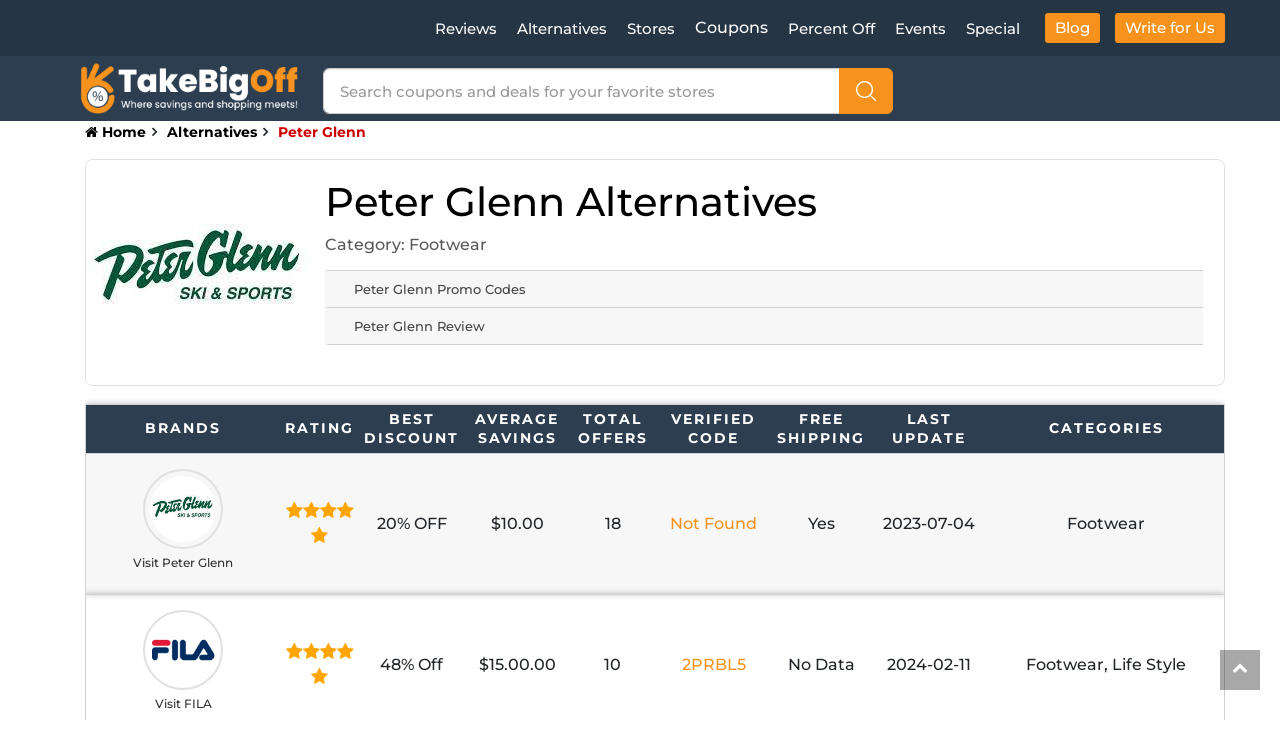

--- FILE ---
content_type: text/html; charset=UTF-8
request_url: https://www.takebigoff.com/alternatives/peterglenn.com/
body_size: 11709
content:
<!DOCTYPE html>
<html lang="en">

<head>
<meta charset="UTF-8">
    <meta http-equiv="Content-Type" content="text/html; charset=UTF-8" />
    <meta name="viewport" content="width=device-width, initial-scale=1" />
    <title>Top 20 Peter Glenn Alternatives 2026 - Competitors Offering 20% OFF</title>
	<meta name="description" content="Explore top 20 Peter Glenn Alternatives with upto 20% OFF on Footwear products. Save $10.00 or more with Peter Glenn. Checkout Footwear brands similar to Peter Glenn" />

	
	<!--Open Graph Metadata-->
    <meta property="og:type" content="article" />
    <meta property="og:title" content="Top 20 Peter Glenn Alternatives 2026 - Competitors Offering 20% OFF"/>
    <meta property="og:description" content="Explore top 20 Peter Glenn Alternatives with upto 20% OFF on Footwear products. Save $10.00 or more with Peter Glenn. Checkout Footwear brands similar to Peter Glenn" />
    <meta property="og:image" content="https://www.takebigoff.com/assets/images/stores/logo/3947_peterglenn_coupons.jpg" />
    <meta property="og:site_name" content="TakeBigOff" />
    <meta property="og:url" content="https://www.takebigoff.com/alternatives/peterglenn.com/" />
    <meta property="article:publisher" content="https://www.facebook.com/takebigoff/" />
    <meta property="article:author" content="TakeBigOff" />
    
    <!--Twitter Card Metadata-->
    <meta name="twitter:card" content="summary" />
    <meta name="twitter:url" content="https://www.takebigoff.com/alternatives/peterglenn.com/" />
    <meta name="twitter:title" content="Top 20 Peter Glenn Alternatives 2026 - Competitors Offering 20% OFF" />
    <meta name="twitter:description" content="Explore top 20 Peter Glenn Alternatives with upto 20% OFF on Footwear products. Save $10.00 or more with Peter Glenn. Checkout Footwear brands similar to Peter Glenn" />
    <meta name="twitter:image" content="https://www.takebigoff.com/assets/images/stores/logo/3947_peterglenn_coupons.jpg" />
    <meta name="twitter:site" content="@Takebigoff" />

    <meta itemprop="image" content="https://www.takebigoff.com/assets/images/stores/logo/3947_peterglenn_coupons.jpg" />
    
    <meta name="theme-color" content="#2C3E50" />
    <link rel="canonical" href="https://www.takebigoff.com/alternatives/peterglenn.com/" />
    <link rel="shortcut icon" href="https://www.takebigoff.com/assets/images/favicon.ico" title="Favicon" />
    <!-- google fonts -->
    <link href="https://fonts.googleapis.com/css2?family=Montserrat:ital,wght@0,300;0,500;0,700;1,300;1,500&family=Poppins:ital,wght@0,300;0,500;0,700;1,300;1,400&display=swap" rel="stylesheet">
    <link href="https://www.takebigoff.com/assets/css/styles.css" rel="stylesheet" />
    
    <link href="https://www.takebigoff.com/assets/css/top-header-layout.css" rel="stylesheet" />
        <link href="https://www.takebigoff.com/assets/css/all-combine.css" rel="stylesheet" />
    <link href="https://www.takebigoff.com/assets/css/store-lisitngs.css" rel="stylesheet" />  
     <link href="https://www.takebigoff.com/assets/css/alternatives.css" rel="stylesheet" />
    <link href="https://www.takebigoff.com/assets/css/top-header-responsive.css" rel="stylesheet" />
    <link rel="stylesheet" href="https://cdnjs.cloudflare.com/ajax/libs/font-awesome/4.7.0/css/font-awesome.min.css">
<meta name="google-site-verification" content="msESP-4OOOQ896zQTYtMzGe75BKx8rQ-tTwXzeLm0Xc" />
<meta name="verify-admitad" content="65162deb2e" />

<style>
.tifcrs
{
    display: flex;
    flex: 0 0 auto;
    width: 225px;
    padding: 0;
    text-align: center;
    flex-direction: column;
    justify-content: center;
}.module_ns {
    word-wrap: break-word;
    background-color: #fff;
    margin-bottom: 20px;
    padding: 20px 25px;
}.sidebar2--tab {
    background: #f6f6f6;
    border-bottom: 1px solid #d5cece;
    border-left: 4px solid #f6f6f6;
    border-top: 1px solid #d5cece;
    color: #444;
    display: block;
    font-size: 13px;
    font-weight: 500;
    margin-top: -1px;
    overflow: hidden;
    padding: 9px 25px;
    text-align: left;
    text-overflow: ellipsis;
    white-space: nowrap;
}
.sidebar2--tab__selected {
    background: #fff;
    border-left-color: #049ffc;
    color: #049ffc;
    font-weight: 800
}
</style>

<script type="application/ld+json">
  {
    "@context": "https://schema.org",
    "@type": "WebPage",
    "name": "Top 20 Peter Glenn Alternatives 2026 - Competitors Offering 20% OFF",
    "url": "https://www.takebigoff.com/alternatives/peterglenn.com/",
    "description": "Explore top 20 Peter Glenn Alternatives with upto 20% OFF on Footwear products. Save $10.00 or more with Peter Glenn. Checkout Footwear brands similar to Peter Glenn",
    "publisher": {
      "@type": "Organization",
      "name": "TakeBigOff",
      "sameAs": [
        "https://www.facebook.com/TakeBigOff/",
        "https://twitter.com/TakeBigOff",
        "https://www.instagram.com/TakeBigOff",
        "https://www.pinterest.com/TakeBigOff/",
        "https://www.linkedin.com/company/TakeBigOff",
        "https://www.TakeBigOff.com/"
      ],
      "url": "https://www.TakeBigOff.com/"
    },
    "breadcrumb": {
      "@type": "BreadcrumbList",
      "itemListElement": [{
        "@type": "ListItem",
        "position": 1,
        "item": {
          "@id": "https://www.takebigoff.com/at/peterglenn.com/",
          "name": "Peter Glenn"
        }
      }]
    },     
    "mainEntity": {
      "@type": "Brand",
      "name": "Peter Glenn",
      "url": "https://www.takebigoff.com/reviews/peterglenn.com/",
      "aggregateRating": 5
    }
  }
</script>
 
</head>

<body>
    <!-- Header  -->
    
        
    <header class="site-header">
        <div class="header-top">
            <nav class="site-nav"> <span class="open-menu-icon is-mobile"> <span></span> <span></span> <span></span> </span>
                <div id="MainMenu">
                    <ul class="mega-menu">
                        <li class="menu-home is-mobile">
                            <a href="https://www.takebigoff.com/" title="TakeBigOff"> <img src="https://www.takebigoff.com/images/mobilelogo.webp" alt="TakeBigOff" title="TakeBigOff" /> </a>
                        </li>
                        <li class="has-child-menu static-menu"><a href="https://www.takebigoff.com/reviews">Reviews</a></li>
                        <li class="has-child-menu static-menu"><a href="https://www.takebigoff.com/alternatives">Alternatives</a></li>
                        <li class="has-child-menu static-menu"><a href="https://www.takebigoff.com/sitemap">Stores</a>
                                                  </li>
                        <li class="has-child-menu static-menu"> <span class="top-arrow-link">Coupons</span>
                            <div id="popular-store" class="sub-menu-wrapper">
                                <ul class="popular-store-wrapper">
                                     
                                <li class="popular-store-item"> <a href="https://www.takebigoff.com/coupons/lifestyle" title="Life Style Coupons">Life Style</a> </li>
                               
                 
                                <li class="popular-store-item"> <a href="https://www.takebigoff.com/coupons/health-and-beauty" title="Health and Beauty Coupons">Health and Beauty</a> </li>
                               
                 
                                <li class="popular-store-item"> <a href="https://www.takebigoff.com/coupons/food-and-drinks" title="Food and Drinks Coupons">Food and Drinks</a> </li>
                               
                 
                                <li class="popular-store-item"> <a href="https://www.takebigoff.com/coupons/travel" title="Travel Coupons">Travel</a> </li>
                               
                 
                                <li class="popular-store-item"> <a href="https://www.takebigoff.com/coupons/technology" title="Technology Coupons">Technology</a> </li>
                               
                 
                                <li class="popular-store-item"> <a href="https://www.takebigoff.com/coupons/fashion" title="Fashion Coupons">Fashion</a> </li>
                               
                 
                                <li class="popular-store-item"> <a href="https://www.takebigoff.com/coupons/automotive" title="Automotive Coupons">Automotive</a> </li>
                               
                 
                                <li class="popular-store-item"> <a href="https://www.takebigoff.com/coupons/gadgets" title="Gadgets Coupons">Gadgets</a> </li>
                               
                 
                                <li class="popular-store-item"> <a href="https://www.takebigoff.com/coupons/footwear" title="Footwear Coupons">Footwear</a> </li>
                               
       
                                    
                                    <li class="popular-store-item list-store-suggest-title"> <a href="https://www.takebigoff.com/coupons" title="Expolore Coupons for All Cateogries">View all</a> </li>
                                </ul>
                            </div>
                        </li>
                                                <li class="has-child-menu"> <a class="top-arrow-link" href="javascript:; ">Percent Off</a>
                            <div class="sub-menu-wrapper">
                                <ul class="menu-config-dropdown single-menu">
                                     
                                <li> <a href="https://www.takebigoff.com/coupons/10-Off" title="10% Off Coupons">10% Off Coupons</a></li>
                                
                              
                               
                 
                                <li> <a href="https://www.takebigoff.com/coupons/20-Off" title="20% Off Coupons">20% Off Coupons</a></li>
                                
                              
                               
                 
                                <li> <a href="https://www.takebigoff.com/coupons/30-Off" title="30% Off Coupons">30% Off Coupons</a></li>
                                
                              
                               
                 
                                <li> <a href="https://www.takebigoff.com/coupons/40-Off" title="40% Off Coupons">40% Off Coupons</a></li>
                                
                              
                               
                 
                                <li> <a href="https://www.takebigoff.com/coupons/50-Off" title="50% Off Coupons">50% Off Coupons</a></li>
                                
                              
                               
                 
                                <li> <a href="https://www.takebigoff.com/coupons/60-Off" title="60% Off Coupons">60% Off Coupons</a></li>
                                
                              
                               
                 
                                <li> <a href="https://www.takebigoff.com/coupons/70-Off" title="70% Off Coupons">70% Off Coupons</a></li>
                                
                              
                               
                 
                                <li> <a href="https://www.takebigoff.com/coupons/80-Off" title="80% Off Coupons">80% Off Coupons</a></li>
                                
                              
                               
       
                                    <li class="is-tablet"> <a href="https://www.takebigoff.com/coupons" title="Expolore Coupons for All Cateogries">View all</a> </li>
                                    
                                </ul>
                            </div>
                        </li>

                         <li class="has-child-menu"> <a class="top-arrow-link" href="javascript:; ">Events</a>
                            <div class="sub-menu-wrapper">
                                <ul class="menu-config-dropdown single-menu">
                                                 
                                <li> <a href="https://www.takebigoff.com/coupons/black-friday" title="Black Friday Coupons">Black Friday Coupons</a> </li>
                              
                               
                 
                                <li> <a href="https://www.takebigoff.com/coupons/cyber-monday" title="Cyber Monday Coupons">Cyber Monday Coupons</a> </li>
                              
                               
                 
                                <li> <a href="https://www.takebigoff.com/coupons/thanks-giving" title="Thanks Giving Coupons">Thanks Giving Coupons</a> </li>
                              
                               
                 
                                <li> <a href="https://www.takebigoff.com/coupons/presidents-day" title="Presidents Day Coupons">Presidents Day Coupons</a> </li>
                              
                               
                 
                                <li> <a href="https://www.takebigoff.com/coupons/valentines-day" title="Valentines Day Coupons">Valentines Day Coupons</a> </li>
                              
                               
                 
                                <li> <a href="https://www.takebigoff.com/coupons/easter" title="Easter Coupons">Easter Coupons</a> </li>
                              
                               
                 
                                <li> <a href="https://www.takebigoff.com/coupons/mothers-day" title="Mothers Day Coupons">Mothers Day Coupons</a> </li>
                              
                               
                 
                                <li> <a href="https://www.takebigoff.com/coupons/fathers-day" title="Fathers Day Coupons">Fathers Day Coupons</a> </li>
                              
                               
                 
                                <li> <a href="https://www.takebigoff.com/coupons/halloween" title="Halloween Coupons">Halloween Coupons</a> </li>
                              
                               
                 
                                <li> <a href="https://www.takebigoff.com/coupons/christmas" title="Christmas Coupons">Christmas Coupons</a> </li>
                              
                               
       
                                    <li class="is-tablet"> <a href="https://www.takebigoff.com/coupons" title="Expolore Coupons for All Cateogries">View all</a> </li>
                                    
                                </ul>
                            </div>
                        </li>
                                                <li class="has-child-menu"> <a class="top-arrow-link" href="javascript:; ">Special</a>
                            <div class="sub-menu-wrapper">
                                <ul class="menu-config-dropdown single-menu">
                                                 
                                <li> <a href="https://www.takebigoff.com/coupons/student-discount" title="Student Discount Coupons">Student Discount Coupons</a> </li>
                              
                               
                 
                                <li> <a href="https://www.takebigoff.com/coupons/employee-discount" title="Employee Discount Coupons">Employee Discount Coupons</a> </li>
                              
                               
                 
                                <li> <a href="https://www.takebigoff.com/coupons/teacher-discount" title="Teacher Discount Coupons">Teacher Discount Coupons</a> </li>
                              
                               
                 
                                <li> <a href="https://www.takebigoff.com/coupons/military-discount" title="Military Discount Coupons">Military Discount Coupons</a> </li>
                              
                               
                 
                                <li> <a href="https://www.takebigoff.com/coupons/reddit-discount" title="Reddit Discounts Coupons">Reddit Discounts Coupons</a> </li>
                              
                               
                 
                                <li> <a href="https://www.takebigoff.com/coupons/back-to-school" title="Back To School Coupons">Back To School Coupons</a> </li>
                              
                               
                 
                                <li> <a href="https://www.takebigoff.com/coupons/free-shipping" title="Free Shipping Coupons">Free Shipping Coupons</a> </li>
                              
                               
       
                                    <li class="is-tablet"> <a href="https://www.takebigoff.com/coupons" title="Expolore Coupons for All Cateogries">View all</a> </li>
                                    
                                </ul>
                            </div>
                        </li>
                       
                        <li class="event-menu "> <a class="" href="https://www.takebigoff.com/blogs/">Blog</a> </li>
                        <li class="event-menu "> <a class="" href="https://www.takebigoff.com/write-for-us.html">Write for Us</a> </li>
                    </ul>
                    <div class="menu-background-transparent"></div>
                </div>
            </nav>
        </div>
        <div class="header-bottom transition-animate container">
            <div id="main-logo">
                <a id="logo" href="https://www.takebigoff.com/" title="TakeBigOff"> <img src="https://www.takebigoff.com/images/logo.webp" title="TakeBigOff" alt="TakeBigOff" /> </a>
            </div>
            <div id="search-bar">
                <div id="search-form" class="search-form">
                    <form id="js-search-form" class="search-form" action="https://www.takebigoff.com/search" method="get" novalidate="novalidate">
                        <label for="js-auto-complete-input" class="sr-only">Search coupons and deals for your favorite stores</label>
                        <div class="input-group">
                            <input type="text" name="s" id="js-auto-complete-input" class="form-control input-lg btn-text-search" autocomplete="off" value=""  onkeyup="autocomplet();" placeholder="Search coupons and deals for your favorite stores"> <span class="input-group-btn"> <button class="btn btn-info btn-lg" type="submit"> <svg version="1.1" xmlns="http://www.w3.org/2000/svg" xmlns:xlink="http://www.w3.org/1999/xlink" x="0px" y="0px" viewBox="0 0 489.725 489.725" style="enable-background:new 0 0 489.725 489.725; height: 20px" xml:space="preserve"><path fill="#fff" d="M344.5,368.712l116,116c3.3,3.3,7.7,5,12.1,5s8.8-1.7,12.1-5c6.7-6.7,6.7-17.6,0-24.3l-116-116 c31-36.5,49.7-83.7,49.7-135.2c0-115.4-93.9-209.2-209.2-209.2S0,93.813,0,209.214s93.9,209.2,209.3,209.2 C260.8,418.413,308,399.712,344.5,368.712z M34.3,209.214c0-96.5,78.5-174.9,174.9-174.9s174.9,78.5,174.9,174.9 s-78.5,174.9-174.9,174.9S34.3,305.612,34.3,209.214z"></path></svg> <span class="sr-only">Search</span> </button>
                            </span>
                        </div>
                                            </form>
                    <div class="instant-results">
                        <div class="result-bucket-name js-result-suggest-name">Our Top Brands:</div>
                        <ul class="list-unstyled result-bucket" id="js-list-result-suggest">
                            <li class="result-entry">
                                <a href="https://www.takebigoff.com/at/amazon.com" class="result-link js-store-suggest">
                                    <img loading="lazy" class="coupon-label-context" src="https://www.takebigoff.com/assets/images/stores/logo/amazon_promo_code_20_off_anything.webp" alt="Amazon 20 Off Promo Code" title="Amazon 20 Off Promo Code"/>
                                    <div class="result-body"> 
                                        <h4 class="media-heading">Amazon</h4> <p>45 Coupons / Offers</p> 
                                    </div>
                                </a>
                            </li>
                            <li class="result-entry">
                                <a href="https://www.takebigoff.com/at/valvoline.com" class="result-link js-store-suggest">
                                    <img loading="lazy" class="coupon-label-context" src="https://www.takebigoff.com/assets/images/stores/logo/3219_valvoline.webp" alt="Valvoline 19.99 Oil Change Coupons" title="Valvoline $20 Oil Change Coupons" />
                                    <div class="result-body"> 
                                        <h4 class="media-heading">Valvoline</h4> <p>23 Coupons / Offers</p> 
                                    </div>
                                </a>
                            </li>
                            <li class="result-entry">
                                <a href="https://www.takebigoff.com/at/groometransportation.com" class="result-link js-store-suggest">
                                    <img loading="lazy" class="coupon-label-context" src="https://www.takebigoff.com/assets/images/stores/logo/6543_groome_transportation_promo_codes.jpg" alt="Groome Transportation Promo Codes" title="Groome Transportation Promo Codes" />
                                    <div class="result-body"> 
                                        <h4 class="media-heading">Groome Transportation</h4> <p>14 Coupons / Offers</p> 
                                    </div>
                                </a>
                            </li>
                            <li class="result-entry">
                                <a href="https://www.takebigoff.com/at/seintofficial.com" class="result-link js-store-suggest">
                                    <img loading="lazy" class="coupon-label-context" src="https://www.takebigoff.com/assets/images/stores/logo/5877_seint.webp" alt="Seint Discount Codes" title="Seint Discount Codes" />
                                    <div class="result-body"> 
                                        <h4 class="media-heading">Seint</h4> <p>17 Coupons / Offers</p> 
                                    </div>
                                </a>
                            </li>
                            <li class="result-entry">
                                <a href="https://www.takebigoff.com/at/crumblcookies.com" class="result-link js-store-suggest">
                                    <img loading="lazy" class="coupon-label-context" src="https://www.takebigoff.com/assets/images/stores/logo/5357_crumblcookies.webp" alt="Crumbl Cookies Promo Code" title="Crumbl Cookies Coupon Code" />
                                    <div class="result-body"> 
                                        <h4 class="media-heading">Crumbl Cookies</h4> <p>25 Coupons / Offers</p> 
                                    </div>
                                </a>
                            </li>
                            <li class="result-entry">
                                <a href="https://www.takebigoff.com/at/cookiedelivery.com" class="result-link js-store-suggest">
                                    <img loading="lazy" class="coupon-label-context" src="https://www.takebigoff.com/assets/images/stores/logo/6523_tiffs_treats_coupons.jpg" alt="Tiff's Treats Coupon" title="Tiff's Treats Coupons" />
                                    <div class="result-body"> 
                                        <h4 class="media-heading">Tiff's Treats</h4> <p>12 Coupons / Offers</p> 
                                    </div>
                                </a>
                            </li>
                        </ul>
                        <div class="result-bucket-name">Featured Stores:</div>
                        <div class="search-featured-merchant"> 
                        
                        										      
 <a href="https://www.takebigoff.com/at/zoop-coupons" class="search-invert" title="zoop Promo Codes">zoop Coupons</a>
										      
 <a href="https://www.takebigoff.com/at/booking.com" class="search-invert" title="Booking.com Promo Codes">Booking.com Coupons</a>
										      
 <a href="https://www.takebigoff.com/at/tv.youtube.com" class="search-invert" title="YouTube TV Promo Codes">YouTube TV Coupons</a>
										      
 <a href="https://www.takebigoff.com/at/kohls.com" class="search-invert" title="Kohls Promo Codes">Kohls Coupons</a>
										      
 <a href="https://www.takebigoff.com/at/valvoline.com" class="search-invert" title="Valvoline Promo Codes">Valvoline Coupons</a>
										      
 <a href="https://www.takebigoff.com/at/amazon.com" class="search-invert" title="Amazon Promo Codes">Amazon Coupons</a>
										      
 <a href="https://www.takebigoff.com/at/target.com" class="search-invert" title="Target Promo Codes">Target Coupons</a>
										      
 <a href="https://www.takebigoff.com/at/papajohns.com" class="search-invert" title="Papa Johns Pizza Promo Codes">Papa Johns Pizza Coupons</a>
										      
 <a href="https://www.takebigoff.com/at/ulta.com" class="search-invert" title="Ulta Promo Codes">Ulta Coupons</a>
										      
 <a href="https://www.takebigoff.com/at/yesstyle.com" class="search-invert" title="Yesstyle Promo Codes">Yesstyle Coupons</a>
										      
 <a href="https://www.takebigoff.com/at/hidive.com" class="search-invert" title="HIDIVE Promo Codes">HIDIVE Coupons</a>
										      
 <a href="https://www.takebigoff.com/at/dennys.com" class="search-invert" title="Dennys Promo Codes">Dennys Coupons</a>
										      
 <a href="https://www.takebigoff.com/at/uworld.com" class="search-invert" title="UWorld Promo Codes">UWorld Coupons</a>
										      
 <a href="https://www.takebigoff.com/at/walmart.com" class="search-invert" title="Walmart Promo Codes">Walmart Coupons</a>
										      
 <a href="https://www.takebigoff.com/at/bathandbodyworks.com" class="search-invert" title="Bath and Body Works Promo Codes">Bath and Body Works Coupons</a>
        
                         </div>
                        <p class="search-all-stores"><a href="https://www.takebigoff.com/sitemap">View all stores</a></p>
                                               <ul class="key-result" id="suggest-key-result"></ul>
                    </div>
                    <div class="search-background"> </div>
                </div>
                <a href="javascript:void(0)" id="js-btn-dropdown-search" class="show-search hidden-lg hidden-md" style="display: inline;">
                    <svg version="1.1" xmlns="http://www.w3.org/2000/svg" xmlns:xlink="http://www.w3.org/1999/xlink" x="0px" y="0px" viewBox="0 0 489.725 489.725" style="enable-background:new 0 0 489.725 489.725; height: 20px" xml:space="preserve">
                        <path fill="#fff" d="M344.5,368.712l116,116c3.3,3.3,7.7,5,12.1,5s8.8-1.7,12.1-5c6.7-6.7,6.7-17.6,0-24.3l-116-116 c31-36.5,49.7-83.7,49.7-135.2c0-115.4-93.9-209.2-209.2-209.2S0,93.813,0,209.214s93.9,209.2,209.3,209.2 C260.8,418.413,308,399.712,344.5,368.712z M34.3,209.214c0-96.5,78.5-174.9,174.9-174.9s174.9,78.5,174.9,174.9 s-78.5,174.9-174.9,174.9S34.3,305.612,34.3,209.214z"></path>
                    </svg> <span class="sr-only">Open search box</span> </a>
                <a href="javascript:void(0)" class="close-search hidden-lg hidden-md hidden-sm">
                    <svg version="1.1" xmlns="http://www.w3.org/2000/svg" xmlns:xlink="http://www.w3.org/1999/xlink" x="0px" y="0px" viewBox="0 0 47.971 47.971" style="enable-background:new 0 0 47.971 47.971; height: 20px" xml:space="preserve">
                        <path fill="#fff" d="M28.228,23.986L47.092,5.122c1.172-1.171,1.172-3.071,0-4.242c-1.172-1.172-3.07-1.172-4.242,0L23.986,19.744L5.121,0.88 c-1.172-1.172-3.07-1.172-4.242,0c-1.172,1.171-1.172,3.071,0,4.242l18.865,18.864L0.879,42.85c-1.172,1.171-1.172,3.071,0,4.242 C1.465,47.677,2.233,47.97,3,47.97s1.535-0.293,2.121-0.879l18.865-18.864L42.85,47.091c0.586,0.586,1.354,0.879,2.121,0.879 s1.535-0.293,2.121-0.879c1.172-1.171,1.172-3.071,0-4.242L28.228,23.986z"></path>
                    </svg>
                </a>
            </div>
                 </div>
    </header>    <!-- Header  -->
   
          <div class="container">
        <div class="homepage featured">
            <div class="container">
                <ul class="breadcrumbs">
                        <li class="breadcrumbs__item"><a href="https://www.takebigoff.com/" class="breadcrumbs__url"> <i class="fa fa-home"></i> Home</a></li>
                        <li class="breadcrumbs__item"><a class="breadcrumbs__url" href="https://www.takebigoff.com/alternatives">Alternatives</a></li>
                        <li class="breadcrumbs__item breadcrumbs__item--current">Peter Glenn </li>
                    </ul>
                    
               <div>
  
                      
                          <div class="iPXuFl">
                                                        <div class="kGqKyQ offerItemFull">
                                                            <div class="tifcrs">
                                                                <div class="main_coup_name kWXywD">
													                    <img loading="lazy" src="https://www.takebigoff.com/assets/images/stores/logo/3947_peterglenn_coupons.jpg" title="Peter Glenn review" alt="Peter Glenn review">
                                                              </div>
                                                            </div>
                                                            <div class="eJzkzn">                                    <div class="ds-flex">
                                 <div class="hqQcmn">
                                <h1>Peter Glenn Alternatives</h1>
                                  <div class="hOLiev" style="margin-bottom: 15px;">Category: Footwear</div>
                                  <a href="https://www.takebigoff.com/at/peterglenn.com/" class="sidebar2--tab">Peter Glenn Promo Codes</a>
                                <a href="https://www.takebigoff.com/reviews/peterglenn.com/" class="sidebar2--tab">Peter Glenn Review</a>                                                                      
                                                                    </div>
                                                                     
                                                                </div>      
                                                                                                                            </div>
                                                        </div>
                                                    </div>
                  <!-- Content  -->                   
                 <div><p></p></div>
                 <!-- Content  -->

                            </div>
                                
                       
                   <!-- table  -->   
             <div style="overflow-x:auto;">
                   <table class="test" >
                      <tr>
                         <th>Brands</th>
                         <th>Rating</th>
                         <th>Best Discount</th>
                         <th>Average Savings</th>
                         <th>Total Offers</th>
                         <th>Verified Code</th>
                         <th>Free Shipping</th>
                         <th>Last Update</th>
                         <th>Categories</th>
                      </tr>
                    <tr>
                           <td>
                             <div class="iLLMOA">
                                 <a href="https://www.takebigoff.com/at/peterglenn.com/" class="eWRERp">
                                        <div class="fhApYM">
                                        <img loading="lazy" src="https://www.takebigoff.com/assets/images/stores/logo/3947_peterglenn_coupons.jpg" title="Peter Glenn" alt="Peter Glenn" class="styles__CardsGridIcon-sc-1d0cz6s-3 eUwCiR" srcset="https://www.takebigoff.com/assets/images/stores/logo/3947_peterglenn_coupons.jpg">    
                                        </div>
                                        <div class="dSPrjI">
                                   <p style="font-size:12px;line-height: 16px;">Visit Peter Glenn</p>
                                            </div>
                                    </a> 
                                </div>
                     
                        </td>
                         <td style="font-size: 18px;">   
                     <span class='fa fa-star checked'></span><span class='fa fa-star checked'></span><span class='fa fa-star checked'></span><span class='fa fa-star checked'></span><span class='fa fa-star checked'></span></td>
                         <td>20% OFF</td>
                         <td>$10.00</td>
                         <td>18</td>
                         <td style="color: #f7931d;">Not Found</td>
                         <td>Yes</td>
                         <td style="width: 118px;">2023-07-04</td>
                         <td>Footwear                         </td>
                    </tr>
                   
            
                    <tr>
                         <td>
                             <div class="iLLMOA">
                                      <a href="https://www.takebigoff.com/at/fila.com" class="eWRERp">
                                              <div class="fhApYM">
                                        <img loading="lazy" src="https://www.takebigoff.com/assets/images/stores/logo/6515_fila_discount.webp" title="FILA" alt="FILA" class="styles__CardsGridIcon-sc-1d0cz6s-3 eUwCiR" srcset="https://www.takebigoff.com/assets/images/stores/logo/6515_fila_discount.webp">    
                                        </div>
                                        <div class="dSPrjI">
                                 <p style="font-size:12px;line-height: 16px;">Visit FILA</p> 
                                            </div>
                                    </a>
                                </div>
                   
                        </td>
                        <td style="font-size: 18px;"> 
                     <span class='fa fa-star checked'></span><span class='fa fa-star checked'></span><span class='fa fa-star checked'></span><span class='fa fa-star checked'></span><span class='fa fa-star checked'></span></td>
                         <td>48% Off</td>
                         <td>$15.00.00</td>
                         <td>10</td>
                         <td style="color: #f7931d;">2PRBL5</td>
                         <td>No Data</td>
                         <td style="width: 118px;">2024-02-11</td>
                         <td>Footwear, Life Style                         </td>
                    </tr>
                      
                       
            
                    <tr>
                         <td>
                             <div class="iLLMOA">
                                      <a href="https://www.takebigoff.com/at/on-running.com" class="eWRERp">
                                              <div class="fhApYM">
                                        <img loading="lazy" src="https://www.takebigoff.com/assets/images/stores/logo/5291_onrunnung_coupons.jpg" title="On Running" alt="On Running" class="styles__CardsGridIcon-sc-1d0cz6s-3 eUwCiR" srcset="https://www.takebigoff.com/assets/images/stores/logo/5291_onrunnung_coupons.jpg">    
                                        </div>
                                        <div class="dSPrjI">
                                 <p style="font-size:12px;line-height: 16px;">Visit On Running</p> 
                                            </div>
                                    </a>
                                </div>
                   
                        </td>
                        <td style="font-size: 18px;"> 
                     <span class='fa fa-star checked'></span><span class='fa fa-star checked'></span><span class='fa fa-star checked'></span><span class='fa fa-star checked'></span><span class='fa fa-star checked'></span></td>
                         <td>17% Off</td>
                         <td>$47.00</td>
                         <td>9</td>
                         <td style="color: #f7931d;">inbox</td>
                         <td>No</td>
                         <td style="width: 118px;">2024-02-06</td>
                         <td>Footwear                         </td>
                    </tr>
                      
                       
            
                    <tr>
                         <td>
                             <div class="iLLMOA">
                                      <a href="https://www.takebigoff.com/at/big5sportinggoods.com" class="eWRERp">
                                              <div class="fhApYM">
                                        <img loading="lazy" src="https://www.takebigoff.com/assets/images/stores/logo/6679_Big-5-sporting-goods-coupon-code.webp" title="Big 5 Sporting Goods" alt="Big 5 Sporting Goods" class="styles__CardsGridIcon-sc-1d0cz6s-3 eUwCiR" srcset="https://www.takebigoff.com/assets/images/stores/logo/6679_Big-5-sporting-goods-coupon-code.webp">    
                                        </div>
                                        <div class="dSPrjI">
                                 <p style="font-size:12px;line-height: 16px;">Visit Big 5 Sporting Goods</p> 
                                            </div>
                                    </a>
                                </div>
                   
                        </td>
                        <td style="font-size: 18px;"> 
                     <span class='fa fa-star checked'></span><span class='fa fa-star checked'></span><span class='fa fa-star checked'></span><span class='fa fa-star checked'></span><span class='fa fa-star checked'></span></td>
                         <td>68</td>
                         <td>$25.00</td>
                         <td>10</td>
                         <td style="color: #f7931d;">191201723</td>
                         <td>No Data</td>
                         <td style="width: 118px;">2024-01-10</td>
                         <td>Footwear, Fashion, Life Style                         </td>
                    </tr>
                      
                       
            
                    <tr>
                         <td>
                             <div class="iLLMOA">
                                      <a href="https://www.takebigoff.com/at/dunhamssports.com" class="eWRERp">
                                              <div class="fhApYM">
                                        <img loading="lazy" src="https://www.takebigoff.com/assets/images/stores/logo/4185_dunham_sports_coupons.jpg" title="Dunham's Sports" alt="Dunham's Sports" class="styles__CardsGridIcon-sc-1d0cz6s-3 eUwCiR" srcset="https://www.takebigoff.com/assets/images/stores/logo/4185_dunham_sports_coupons.jpg">    
                                        </div>
                                        <div class="dSPrjI">
                                 <p style="font-size:12px;line-height: 16px;">Visit Dunham's Sports</p> 
                                            </div>
                                    </a>
                                </div>
                   
                        </td>
                        <td style="font-size: 18px;"> 
                     <span class='fa fa-star checked'></span><span class='fa fa-star checked'></span><span class='fa fa-star checked'></span><span class='fa fa-star checked'></span><span class='fa fa-star checked'></span></td>
                         <td>57</td>
                         <td>$25.00</td>
                         <td>8</td>
                         <td style="color: #f7931d;">HELLO15</td>
                         <td>Seasonal</td>
                         <td style="width: 118px;">2024-01-09</td>
                         <td>Footwear, Fashion                         </td>
                    </tr>
                      
                       
            
                    <tr>
                         <td>
                             <div class="iLLMOA">
                                      <a href="https://www.takebigoff.com/at/birkenstock.com" class="eWRERp">
                                              <div class="fhApYM">
                                        <img loading="lazy" src="https://www.takebigoff.com/assets/images/stores/logo/6662_birkenstock_coupon_code.webp" title="Birkenstock" alt="Birkenstock" class="styles__CardsGridIcon-sc-1d0cz6s-3 eUwCiR" srcset="https://www.takebigoff.com/assets/images/stores/logo/6662_birkenstock_coupon_code.webp">    
                                        </div>
                                        <div class="dSPrjI">
                                 <p style="font-size:12px;line-height: 16px;">Visit Birkenstock</p> 
                                            </div>
                                    </a>
                                </div>
                   
                        </td>
                        <td style="font-size: 18px;"> 
                     <span class='fa fa-star checked'></span><span class='fa fa-star checked'></span><span class='fa fa-star checked'></span><span class='fa fa-star checked'></span><span class='fa fa-star checked'></span></td>
                         <td>50% off</td>
                         <td>$25.00</td>
                         <td>10</td>
                         <td style="color: #f7931d;">WELCOME10</td>
                         <td>No Data</td>
                         <td style="width: 118px;">2023-12-11</td>
                         <td>Footwear, Fashion                         </td>
                    </tr>
                      
                       
            
                    <tr>
                         <td>
                             <div class="iLLMOA">
                                      <a href="https://www.takebigoff.com/at/vuoriclothing.com" class="eWRERp">
                                              <div class="fhApYM">
                                        <img loading="lazy" src="https://www.takebigoff.com/assets/images/stores/logo/6660_vuoriclothingcom_coupon_code.webp" title="Vuori " alt="Vuori " class="styles__CardsGridIcon-sc-1d0cz6s-3 eUwCiR" srcset="https://www.takebigoff.com/assets/images/stores/logo/6660_vuoriclothingcom_coupon_code.webp">    
                                        </div>
                                        <div class="dSPrjI">
                                 <p style="font-size:12px;line-height: 16px;">Visit Vuori </p> 
                                            </div>
                                    </a>
                                </div>
                   
                        </td>
                        <td style="font-size: 18px;"> 
                     <span class='fa fa-star checked'></span><span class='fa fa-star checked'></span><span class='fa fa-star checked'></span><span class='fa fa-star checked'></span><span class='fa fa-star checked'></span></td>
                         <td>20% Off</td>
                         <td>$100.00</td>
                         <td>10</td>
                         <td style="color: #f7931d;">NEWVUORI-V220</td>
                         <td>Yes</td>
                         <td style="width: 118px;">2023-12-08</td>
                         <td>Footwear, Fashion                         </td>
                    </tr>
                      
                       
            
                    <tr>
                         <td>
                             <div class="iLLMOA">
                                      <a href="https://www.takebigoff.com/at/shoeshowmega.com" class="eWRERp">
                                              <div class="fhApYM">
                                        <img loading="lazy" src="https://www.takebigoff.com/assets/images/stores/logo/3879_shoe_dept_coupons.png" title="Shoe Dept" alt="Shoe Dept" class="styles__CardsGridIcon-sc-1d0cz6s-3 eUwCiR" srcset="https://www.takebigoff.com/assets/images/stores/logo/3879_shoe_dept_coupons.png">    
                                        </div>
                                        <div class="dSPrjI">
                                 <p style="font-size:12px;line-height: 16px;">Visit Shoe Dept</p> 
                                            </div>
                                    </a>
                                </div>
                   
                        </td>
                        <td style="font-size: 18px;"> 
                     <span class='fa fa-star checked'></span><span class='fa fa-star checked'></span><span class='fa fa-star checked'></span><span class='fa fa-star checked'></span><span class='fa fa-star checked'></span></td>
                         <td>70% Off</td>
                         <td>$25.00</td>
                         <td>22</td>
                         <td style="color: #f7931d;">15NEW</td>
                         <td>Yes</td>
                         <td style="width: 118px;">2024-01-22</td>
                         <td>Footwear, Fashion                         </td>
                    </tr>
                      
                       
            
                    <tr>
                         <td>
                             <div class="iLLMOA">
                                      <a href="https://www.takebigoff.com/at/bonton.com" class="eWRERp">
                                              <div class="fhApYM">
                                        <img loading="lazy" src="https://www.takebigoff.com/assets/images/stores/logo/6656_bonton_coupon_code.webp" title="Bon Ton" alt="Bon Ton" class="styles__CardsGridIcon-sc-1d0cz6s-3 eUwCiR" srcset="https://www.takebigoff.com/assets/images/stores/logo/6656_bonton_coupon_code.webp">    
                                        </div>
                                        <div class="dSPrjI">
                                 <p style="font-size:12px;line-height: 16px;">Visit Bon Ton</p> 
                                            </div>
                                    </a>
                                </div>
                   
                        </td>
                        <td style="font-size: 18px;"> 
                     <span class='fa fa-star checked'></span><span class='fa fa-star checked'></span><span class='fa fa-star checked'></span><span class='fa fa-star checked'></span><span class='fa fa-star checked'></span></td>
                         <td>85% Off</td>
                         <td>$45.00</td>
                         <td>10</td>
                         <td style="color: #f7931d;">BFCM30</td>
                         <td>Yes</td>
                         <td style="width: 118px;">2023-12-04</td>
                         <td>Footwear, Fashion, Health and Beauty, Life Style                         </td>
                    </tr>
                      
                       
            
                    <tr>
                         <td>
                             <div class="iLLMOA">
                                      <a href="https://www.takebigoff.com/at/nike.com" class="eWRERp">
                                              <div class="fhApYM">
                                        <img loading="lazy" src="https://www.takebigoff.com/assets/images/stores/logo/5964_nike_coupons.png" title="Nike" alt="Nike" class="styles__CardsGridIcon-sc-1d0cz6s-3 eUwCiR" srcset="https://www.takebigoff.com/assets/images/stores/logo/5964_nike_coupons.png">    
                                        </div>
                                        <div class="dSPrjI">
                                 <p style="font-size:12px;line-height: 16px;">Visit Nike</p> 
                                            </div>
                                    </a>
                                </div>
                   
                        </td>
                        <td style="font-size: 18px;"> 
                     <span class='fa fa-star checked'></span><span class='fa fa-star checked'></span><span class='fa fa-star checked'></span><span class='fa fa-star checked'></span><span class='fa fa-star checked'></span></td>
                         <td>40% Off</td>
                         <td>$25.00</td>
                         <td>16</td>
                         <td style="color: #f7931d;">promo</td>
                         <td>No Data</td>
                         <td style="width: 118px;">2023-10-12</td>
                         <td>Footwear                         </td>
                    </tr>
                      
                       
            
                    <tr>
                         <td>
                             <div class="iLLMOA">
                                      <a href="https://www.takebigoff.com/at/amazon.com" class="eWRERp">
                                              <div class="fhApYM">
                                        <img loading="lazy" src="https://www.takebigoff.com/assets/images/stores/logo/3221_amazon_prime.webp" title="Amazon" alt="Amazon" class="styles__CardsGridIcon-sc-1d0cz6s-3 eUwCiR" srcset="https://www.takebigoff.com/assets/images/stores/logo/3221_amazon_prime.webp">    
                                        </div>
                                        <div class="dSPrjI">
                                 <p style="font-size:12px;line-height: 16px;">Visit Amazon</p> 
                                            </div>
                                    </a>
                                </div>
                   
                        </td>
                        <td style="font-size: 18px;"> 
                     <span class='fa fa-star checked'></span><span class='fa fa-star checked'></span><span class='fa fa-star checked'></span><span class='fa fa-star checked'></span><span class='fa fa-star checked'></span></td>
                         <td>20% off</td>
                         <td>$75.00</td>
                         <td>51</td>
                         <td style="color: #f7931d;">20 off</td>
                         <td>Seasonal</td>
                         <td style="width: 118px;">2023-12-19</td>
                         <td>Footwear, Gadgets, Automotive, Fashion, Technology                         </td>
                    </tr>
                      
                       
            
                    <tr>
                         <td>
                             <div class="iLLMOA">
                                      <a href="https://www.takebigoff.com/at/lowes.com" class="eWRERp">
                                              <div class="fhApYM">
                                        <img loading="lazy" src="https://www.takebigoff.com/assets/images/stores/logo/2649_lowes_coupons.webp" title="Lowes" alt="Lowes" class="styles__CardsGridIcon-sc-1d0cz6s-3 eUwCiR" srcset="https://www.takebigoff.com/assets/images/stores/logo/2649_lowes_coupons.webp">    
                                        </div>
                                        <div class="dSPrjI">
                                 <p style="font-size:12px;line-height: 16px;">Visit Lowes</p> 
                                            </div>
                                    </a>
                                </div>
                   
                        </td>
                        <td style="font-size: 18px;"> 
                     <span class='fa fa-star checked'></span><span class='fa fa-star checked'></span><span class='fa fa-star checked'></span><span class='fa fa-star checked'></span><span class='fa fa-star checked'></span></td>
                         <td>50% Off</td>
                         <td>$10.00</td>
                         <td>27</td>
                         <td style="color: #f7931d;">Not Found</td>
                         <td>Yes</td>
                         <td style="width: 118px;">2023-09-24</td>
                         <td>Footwear, Gadgets, Automotive, Fashion, Technology                         </td>
                    </tr>
                      
                       
            
                    <tr>
                         <td>
                             <div class="iLLMOA">
                                      <a href="https://www.takebigoff.com/at/sanuk.com" class="eWRERp">
                                              <div class="fhApYM">
                                        <img loading="lazy" src="https://www.takebigoff.com/assets/images/stores/logo/6478_sanuk_coupons.png" title="Sanuks" alt="Sanuks" class="styles__CardsGridIcon-sc-1d0cz6s-3 eUwCiR" srcset="https://www.takebigoff.com/assets/images/stores/logo/6478_sanuk_coupons.png">    
                                        </div>
                                        <div class="dSPrjI">
                                 <p style="font-size:12px;line-height: 16px;">Visit Sanuks</p> 
                                            </div>
                                    </a>
                                </div>
                   
                        </td>
                        <td style="font-size: 18px;"> 
                     <span class='fa fa-star checked'></span><span class='fa fa-star checked'></span><span class='fa fa-star checked'></span><span class='fa fa-star checked'></span><span class='fa fa-star checked'></span></td>
                         <td>66% Off</td>
                         <td>$12.00</td>
                         <td>9</td>
                         <td style="color: #f7931d;">20</td>
                         <td>Minimum Spend</td>
                         <td style="width: 118px;">2024-02-20</td>
                         <td>Footwear, Fashion                         </td>
                    </tr>
                      
                       
            
                    <tr>
                         <td>
                             <div class="iLLMOA">
                                      <a href="https://www.takebigoff.com/at/global.danner.com" class="eWRERp">
                                              <div class="fhApYM">
                                        <img loading="lazy" src="https://www.takebigoff.com/assets/images/stores/logo/6699_danner-discount-code.webp" title="Danner " alt="Danner " class="styles__CardsGridIcon-sc-1d0cz6s-3 eUwCiR" srcset="https://www.takebigoff.com/assets/images/stores/logo/6699_danner-discount-code.webp">    
                                        </div>
                                        <div class="dSPrjI">
                                 <p style="font-size:12px;line-height: 16px;">Visit Danner </p> 
                                            </div>
                                    </a>
                                </div>
                   
                        </td>
                        <td style="font-size: 18px;"> 
                     <span class='fa fa-star checked'></span><span class='fa fa-star checked'></span><span class='fa fa-star checked'></span><span class='fa fa-star checked'></span><span class='fa fa-star checked'></span></td>
                         <td>47% Off</td>
                         <td>$20.00</td>
                         <td>10</td>
                         <td style="color: #f7931d;">EXTRA25</td>
                         <td>Minimum Spend</td>
                         <td style="width: 118px;">2024-01-30</td>
                         <td>Footwear                         </td>
                    </tr>
                      
                       
            
                    <tr>
                         <td>
                             <div class="iLLMOA">
                                      <a href="https://www.takebigoff.com/at/walmart.com" class="eWRERp">
                                              <div class="fhApYM">
                                        <img loading="lazy" src="https://www.takebigoff.com/assets/images/stores/logo/3322_walmart.webp" title="Walmart" alt="Walmart" class="styles__CardsGridIcon-sc-1d0cz6s-3 eUwCiR" srcset="https://www.takebigoff.com/assets/images/stores/logo/3322_walmart.webp">    
                                        </div>
                                        <div class="dSPrjI">
                                 <p style="font-size:12px;line-height: 16px;">Visit Walmart</p> 
                                            </div>
                                    </a>
                                </div>
                   
                        </td>
                        <td style="font-size: 18px;"> 
                     <span class='fa fa-star checked'></span><span class='fa fa-star checked'></span><span class='fa fa-star checked'></span><span class='fa fa-star checked'></span><span class='fa fa-star checked'></span></td>
                         <td>40% Off</td>
                         <td>$10.00</td>
                         <td>53</td>
                         <td style="color: #f7931d;">TRIPLE10</td>
                         <td>No</td>
                         <td style="width: 118px;">2023-04-12</td>
                         <td>Footwear, Fashion, Health and Beauty, Life Style                         </td>
                    </tr>
                      
                       
            
                    <tr>
                         <td>
                             <div class="iLLMOA">
                                      <a href="https://www.takebigoff.com/at/saucony.com" class="eWRERp">
                                              <div class="fhApYM">
                                        <img loading="lazy" src="https://www.takebigoff.com/assets/images/stores/logo/saucony.PNG" title="Saucony" alt="Saucony" class="styles__CardsGridIcon-sc-1d0cz6s-3 eUwCiR" srcset="https://www.takebigoff.com/assets/images/stores/logo/saucony.PNG">    
                                        </div>
                                        <div class="dSPrjI">
                                 <p style="font-size:12px;line-height: 16px;">Visit Saucony</p> 
                                            </div>
                                    </a>
                                </div>
                   
                        </td>
                        <td style="font-size: 18px;"> 
                     <span class='fa fa-star checked'></span><span class='fa fa-star checked'></span><span class='fa fa-star checked'></span><span class='fa fa-star checked'></span><span class='fa fa-star checked'></span></td>
                         <td>24% Off</td>
                         <td>$23.00</td>
                         <td>10</td>
                         <td style="color: #f7931d;">363-XQC-HSR-WC4</td>
                         <td>No</td>
                         <td style="width: 118px;">2024-02-08</td>
                         <td>Footwear                         </td>
                    </tr>
                      
                       
            
                    <tr>
                         <td>
                             <div class="iLLMOA">
                                      <a href="https://www.takebigoff.com/at/olukai.com" class="eWRERp">
                                              <div class="fhApYM">
                                        <img loading="lazy" src="https://www.takebigoff.com/assets/images/stores/logo/6695_olukai-coupon-code.webp" title="Olukai" alt="Olukai" class="styles__CardsGridIcon-sc-1d0cz6s-3 eUwCiR" srcset="https://www.takebigoff.com/assets/images/stores/logo/6695_olukai-coupon-code.webp">    
                                        </div>
                                        <div class="dSPrjI">
                                 <p style="font-size:12px;line-height: 16px;">Visit Olukai</p> 
                                            </div>
                                    </a>
                                </div>
                   
                        </td>
                        <td style="font-size: 18px;"> 
                     <span class='fa fa-star checked'></span><span class='fa fa-star checked'></span><span class='fa fa-star checked'></span><span class='fa fa-star checked'></span><span class='fa fa-star checked'></span></td>
                         <td>23% Off</td>
                         <td>$43.00</td>
                         <td>10</td>
                         <td style="color: #f7931d;">KNIFE</td>
                         <td>Seasonal</td>
                         <td style="width: 118px;">2024-01-30</td>
                         <td>Footwear, Life Style                         </td>
                    </tr>
                      
                      					</table>
					</div>
                 <!-- table  -->  
                 
               
                 
                      <!-- FAQS  -->   
        <div class="divmrg">
                    
        <aside class="wrapper__list__article mb-0"><h2 class="border_section" name="People Also Ask" >Frequently Asked Questions (FAQs)</h2></aside>              
            <div class="wrap__article-detail-content faq-section" id="Frequently Asked Questions" name="Frequently Asked Questions" title="Frequently Asked Questions">  
            
                                             

                    <h4 class="question">1. How can I ensure I'm getting the best deals with Peter Glenn alternatives on TakeBigOff.com?</h4>
                    <div class="answer">
                         <p>To secure the best deals, look for the "Best Discount" label on our Peter Glenn alternative listings. This label highlights the most substantial discounts available for each alternative, enabling you to maximize your savings by choosing the most cost-effective options.</p>
                    </div>

                    <h4 class="question">2. What should I consider when selecting an alternative in Footwear category on TakeBigOff.com?</h4>
                    <div class="answer">
                         <p>When deciding on alternatives within Footwear category, it's essential to take into account your individual needs, preferences, and budget constraints. Pay attention to the "Categories" tag associated with each alternative to identify options that closely align with your specific requirements, ensuring you make choices that cater to your preferences.</p>
                    </div>

                    <h4 class="question">3. How can I stay updated with the latest Peter Glenn alternative offers on TakeBigOff.com?</h4>
                    <div class="answer">
                         <p>You can remain up-to-date with the latest Peter Glenn alternatives offers by checking the "Last Update" label on our Peter Glenn alternative listings. Opting for alternatives with recent updates ensures that you have access to the most current discounts, promotions, and deals, allowing you to make informed decisions and capitalize on the latest opportunities.</p>
                    </div>

                    <h4 class="question">4. What is the significance of the "Verified Code" label for Peter Glenn alternatives on TakeBigOff.com?</h4>
                    <div class="answer">
                         <p>The "Verified Code" label denotes that the listed alternative comes with a verified coupon code, offering additional savings and ensuring a secure shopping experience. Look for this label when selecting alternatives to enjoy the benefits of verified discounts, adding peace of mind to your shopping journey.</p>
                    </div>

                    <h4 class="question">5. Can I find Peter Glenn alternatives offering free shipping on TakeBigOff.com?</h4>
                    <div class="answer">
                         <p>Absolutely, you can. On TakeBigOff.com, you'll discover Peter Glenn alternatives featuring the "Free Shipping" label. This label signifies that the alternatives provide cost-effective or complimentary shipping options, making your shopping experience not only budget-friendly but also convenient.</p>
                    </div>

                    <h4 class="question">6. How can I make the most out of the "Average Savings" data for Peter Glenn alternatives on TakeBigOff.com?</h4>
                    <div class="answer">
                         <p>The "Average Savings" value offers insights into the potential cost savings you can achieve by opting for a specific Peter Glenn alternative. This value is a valuable metric for evaluating the cost-effectiveness of your choice, helping you make decisions that align with your budget and preferences.</p>
                    </div>

                    <h4 class="question">7. What does the "Rating" of Peter Glenn alternatives signify, and how can it guide my selection on TakeBigOff.com?</h4>
                    <div class="answer">
                         <p>The "Rating" reflects the overall satisfaction of customers who have chosen the Peter Glenn alternative. A higher rating typically indicates a more favorable customer experience, making it a crucial consideration when selecting alternatives. A higher-rated alternative may offer better quality, customer service, and value, helping you make choices that meet your expectations and requirements.</p>
                    </div>

                    <h4 class="question">8. How can I ensure the quality of Peter Glenn alternatives when shopping on TakeBigOff.com?</h4>
                    <div class="answer">
                         <p>To ensure the quality of Peter Glenn alternatives, you can rely on our expert reviews and recommendations. Our team of experts provides detailed insights into the quality, performance, and features of the listed alternatives. These expert reviews serve as valuable resources for making informed choices, allowing you to assess and select Peter Glenn alternatives that align with your preferences and expectations.</p>
                    </div>
              
                    <h4 class="question">9. Can I combine TakeBigOff.com's coupons with Peter Glenn alternative discounts for extra savings?</h4>
                    <div class="answer">
                         <p>Certainly, you can. In addition to the discounts provided with brand alternatives, TakeBigOff.com offers a variety of coupons and promotional codes that can be used to enhance your savings further. Combining coupons with Peter Glenn alternative discounts is an effective strategy to maximize your savings, allowing you to get the most out of your shopping experience.</p>
                    </div>
              
                                
                    <h4 class="question">10. What if I can't find a Peter Glenn alternative in a specific category on TakeBigOff.com that I'm interested in?</h4>
                    <div class="answer">
                         <p>If you're unable to locate a specific Peter Glenn alternative in Footwear category, don't hesitate to reach out to our dedicated support team here <a href="mailto:takebigoffnow@gmail.com">takebigoffnow@gmail.com</a> OR use our search bar at the top to find your desired brand. At TakeBigOff.com, we're committed to helping you find the best deals and alternatives that align with your unique needs and preferences. We're more than happy to provide personalized recommendations and assistance to ensure your satisfaction, helping you make informed choices that cater to your individual requirements.</p>
                    </div>
                                              </div>
	
            </div>
            <!-- FAQS  -->
             
                 <!-- best picks  -->
             <div class="divmrg">    
             <aside class="wrapper__list__article mb-0">
                        <h2 class="border_section">Top 3: Best Alternatives for Peter Glenn</h2></aside>  
         <p>In the quest for the best, we understand that it's not just about finding top-tier quality – it's also about securing the most remarkable deals. Our selection strikes the perfect balance, ensuring you get best savings.</p>
<div class="pricingTable">
  <ul class="pricingTable-firstTable">
      
            
      
      
    <li class="pricingTable-firstTable_table">
      <h3 class="pricingTable-firstTable_table__header">Amazon</h3>
      <p class="pricingTable-firstTable_table__pricing"><span>Avg</span><span>$75.00</span><span>Savings</span></p>
      <ul class="pricingTable-firstTable_table__options">
        <li>   <span class='fa fa-star checked'></span><span class='fa fa-star checked'></span><span class='fa fa-star checked'></span><span class='fa fa-star checked'></span><span class='fa fa-star checked'></span></li>
        <li>Total Offers: 51</li>
        <li>Coupon Code: 20 off</li>
        <li>Best Discount: 20% off</li>
        <li>Last Update: 2023-12-19</li>
        <li>Free Shipping: No</li>
      </ul>
      <button class="pricingTable-firstTable_table__getstart" onclick="window.open('https://www.takebigoff.com/at/amazon.com'); return true;">Visit Now</button>
    </li>
    
                           
            
      
      
    <li class="pricingTable-firstTable_table">
      <h3 class="pricingTable-firstTable_table__header">On Running</h3>
      <p class="pricingTable-firstTable_table__pricing"><span>Avg</span><span>$47.00</span><span>Savings</span></p>
      <ul class="pricingTable-firstTable_table__options">
        <li>   <span class='fa fa-star checked'></span><span class='fa fa-star checked'></span><span class='fa fa-star checked'></span><span class='fa fa-star checked'></span><span class='fa fa-star checked'></span></li>
        <li>Total Offers: 9</li>
        <li>Coupon Code: inbox</li>
        <li>Best Discount: 17% Off</li>
        <li>Last Update: 2024-02-06</li>
        <li>Free Shipping: New Customers</li>
      </ul>
      <button class="pricingTable-firstTable_table__getstart" onclick="window.open('https://www.takebigoff.com/at/on-running.com'); return true;">Visit Now</button>
    </li>
    
                           
            
      
      
    <li class="pricingTable-firstTable_table">
      <h3 class="pricingTable-firstTable_table__header">Bon Ton</h3>
      <p class="pricingTable-firstTable_table__pricing"><span>Avg</span><span>$45.00</span><span>Savings</span></p>
      <ul class="pricingTable-firstTable_table__options">
        <li>   <span class='fa fa-star checked'></span><span class='fa fa-star checked'></span><span class='fa fa-star checked'></span><span class='fa fa-star checked'></span><span class='fa fa-star checked'></span></li>
        <li>Total Offers: 10</li>
        <li>Coupon Code: BFCM30</li>
        <li>Best Discount: 85% Off</li>
        <li>Last Update: 2023-12-04</li>
        <li>Free Shipping: No Data</li>
      </ul>
      <button class="pricingTable-firstTable_table__getstart" onclick="window.open('https://www.takebigoff.com/at/bonton.com'); return true;">Visit Now</button>
    </li>
    
                            </ul>
</div></div>
                 
                 <!-- Best picks  -->  
                 
                 
                 
                <!-- recent alternatives  -->   
             <div style="margin-top: 60px;" class="card__title card__title--small">
                 <aside class="wrapper__list__article mb-0">
                        <h2 class="border_section">Fresh Finds: Recently Updated Alternatives</h2>
                    </aside>
                </div>
                    <div class="side-card__body">
                        <p>We're committed to keeping you at the forefront of the shopping experience. We've diligently scoured the market for the latest and greatest brand alternatives, ensuring you're in the know about the freshest deals, discounts and savings. Dive into this carefully curated selection, and make informed choices that match your evolving needs and preferences. </p>
                               <div class="browse-card-list">
                                      
                     
                                <div class="card-item">
                                    <a href="https://www.takebigoff.com/alternatives/outnet-coupons" title="Outnet Alternatives">
                                        <div class="img-container">
                                            <img loading="lazy" src="https://www.takebigoff.com/assets/images/stores/logo/6791_image (2).png" alt="Outnet Alternatives" title="Outnet Alternatives" class="lazy-load img-responsive" srcset="https://www.takebigoff.com/assets/images/stores/logo/6791_image (2).png">
                                        </div>
                                       <div style="margin-top:auto;">
                                        <span style="font-size:16px">Outnet Alternatives
                                    </span>
                                     <p style="font-size: 12px;">
                                        Fashion</p>
                                        </div>    
                                       
                                    </a>
                                 
                                   
                                </div>
                               
                     
                                <div class="card-item">
                                    <a href="https://www.takebigoff.com/alternatives/Farfetch-coupons()" title="Farfetch Alternatives">
                                        <div class="img-container">
                                            <img loading="lazy" src="https://www.takebigoff.com/assets/images/stores/logo/6790_farfetch.png" alt="Farfetch Alternatives" title="Farfetch Alternatives" class="lazy-load img-responsive" srcset="https://www.takebigoff.com/assets/images/stores/logo/6790_farfetch.png">
                                        </div>
                                       <div style="margin-top:auto;">
                                        <span style="font-size:16px">Farfetch Alternatives
                                    </span>
                                     <p style="font-size: 12px;">
                                        Fashion</p>
                                        </div>    
                                       
                                    </a>
                                 
                                   
                                </div>
                               
                     
                                <div class="card-item">
                                    <a href="https://www.takebigoff.com/alternatives/lenovo-coupons" title="Lenovo Alternatives">
                                        <div class="img-container">
                                            <img loading="lazy" src="https://www.takebigoff.com/assets/images/stores/logo/6788_image.png" alt="Lenovo Alternatives" title="Lenovo Alternatives" class="lazy-load img-responsive" srcset="https://www.takebigoff.com/assets/images/stores/logo/6788_image.png">
                                        </div>
                                       <div style="margin-top:auto;">
                                        <span style="font-size:16px">Lenovo Alternatives
                                    </span>
                                     <p style="font-size: 12px;">
                                        Technology</p>
                                        </div>    
                                       
                                    </a>
                                 
                                   
                                </div>
                               
                     
                                <div class="card-item">
                                    <a href="https://www.takebigoff.com/alternatives/trip-coupons" title="Trip Alternatives">
                                        <div class="img-container">
                                            <img loading="lazy" src="https://www.takebigoff.com/assets/images/stores/logo/6785_image (5).png" alt="Trip Alternatives" title="Trip Alternatives" class="lazy-load img-responsive" srcset="https://www.takebigoff.com/assets/images/stores/logo/6785_image (5).png">
                                        </div>
                                       <div style="margin-top:auto;">
                                        <span style="font-size:16px">Trip Alternatives
                                    </span>
                                     <p style="font-size: 12px;">
                                        Travel</p>
                                        </div>    
                                       
                                    </a>
                                 
                                   
                                </div>
                               
                     
                                <div class="card-item">
                                    <a href="https://www.takebigoff.com/alternatives/lysse-coupons" title="Lysse Alternatives">
                                        <div class="img-container">
                                            <img loading="lazy" src="https://www.takebigoff.com/assets/images/stores/logo/6783_image (1).png" alt="Lysse Alternatives" title="Lysse Alternatives" class="lazy-load img-responsive" srcset="https://www.takebigoff.com/assets/images/stores/logo/6783_image (1).png">
                                        </div>
                                       <div style="margin-top:auto;">
                                        <span style="font-size:16px">Lysse Alternatives
                                    </span>
                                     <p style="font-size: 12px;">
                                        Fashion</p>
                                        </div>    
                                       
                                    </a>
                                 
                                   
                                </div>
                               
                     
                                <div class="card-item">
                                    <a href="https://www.takebigoff.com/alternatives/columbia-coupons" title="Columbia Alternatives">
                                        <div class="img-container">
                                            <img loading="lazy" src="https://www.takebigoff.com/assets/images/stores/logo/6782_download (25).png" alt="Columbia Alternatives" title="Columbia Alternatives" class="lazy-load img-responsive" srcset="https://www.takebigoff.com/assets/images/stores/logo/6782_download (25).png">
                                        </div>
                                       <div style="margin-top:auto;">
                                        <span style="font-size:16px">Columbia Alternatives
                                    </span>
                                     <p style="font-size: 12px;">
                                        Fashion</p>
                                        </div>    
                                       
                                    </a>
                                 
                                   
                                </div>
                               
                     
                                <div class="card-item">
                                    <a href="https://www.takebigoff.com/alternatives/lovelywholesale.com" title="Lovely Wholesale Alternatives">
                                        <div class="img-container">
                                            <img loading="lazy" src="https://www.takebigoff.com/assets/images/stores/logo/1334_lovely_wholesale_coupon.png" alt="Lovely Wholesale Alternatives" title="Lovely Wholesale Alternatives" class="lazy-load img-responsive" srcset="https://www.takebigoff.com/assets/images/stores/logo/1334_lovely_wholesale_coupon.png">
                                        </div>
                                       <div style="margin-top:auto;">
                                        <span style="font-size:16px">Lovely Wholesale Alternatives
                                    </span>
                                     <p style="font-size: 12px;">
                                        Fashion</p>
                                        </div>    
                                       
                                    </a>
                                 
                                   
                                </div>
                               
                     
                                <div class="card-item">
                                    <a href="https://www.takebigoff.com/alternatives/dresslily.com" title="Dresslily Alternatives">
                                        <div class="img-container">
                                            <img loading="lazy" src="https://www.takebigoff.com/assets/images/stores/logo/dresslily.JPG" alt="Dresslily Alternatives" title="Dresslily Alternatives" class="lazy-load img-responsive" srcset="https://www.takebigoff.com/assets/images/stores/logo/dresslily.JPG">
                                        </div>
                                       <div style="margin-top:auto;">
                                        <span style="font-size:16px">Dresslily Alternatives
                                    </span>
                                     <p style="font-size: 12px;">
                                        Fashion</p>
                                        </div>    
                                       
                                    </a>
                                 
                                   
                                </div>
                               
                     
                                <div class="card-item">
                                    <a href="https://www.takebigoff.com/alternatives/medterracbd.com" title="Medterra Alternatives">
                                        <div class="img-container">
                                            <img loading="lazy" src="https://www.takebigoff.com/assets/images/stores/logo/3089_Medterra-CBD-logo.jpg" alt="Medterra Alternatives" title="Medterra Alternatives" class="lazy-load img-responsive" srcset="https://www.takebigoff.com/assets/images/stores/logo/3089_Medterra-CBD-logo.jpg">
                                        </div>
                                       <div style="margin-top:auto;">
                                        <span style="font-size:16px">Medterra Alternatives
                                    </span>
                                     <p style="font-size: 12px;">
                                        Life Style</p>
                                        </div>    
                                       
                                    </a>
                                 
                                   
                                </div>
                               
                     
                                <div class="card-item">
                                    <a href="https://www.takebigoff.com/alternatives/metalunlimited.com" title="Metal Unlimited  Alternatives">
                                        <div class="img-container">
                                            <img loading="lazy" src="https://www.takebigoff.com/assets/images/stores/logo/3345_metal_unlimited_coupons.png" alt="Metal Unlimited  Alternatives" title="Metal Unlimited  Alternatives" class="lazy-load img-responsive" srcset="https://www.takebigoff.com/assets/images/stores/logo/3345_metal_unlimited_coupons.png">
                                        </div>
                                       <div style="margin-top:auto;">
                                        <span style="font-size:16px">Metal Unlimited  Alternatives
                                    </span>
                                     <p style="font-size: 12px;">
                                        Life Style</p>
                                        </div>    
                                       
                                    </a>
                                 
                                   
                                </div>
                               
                     
                                <div class="card-item">
                                    <a href="https://www.takebigoff.com/alternatives/edureka.co" title="Edureka Alternatives">
                                        <div class="img-container">
                                            <img loading="lazy" src="https://www.takebigoff.com/assets/images/stores/logo/1279_edureka.png" alt="Edureka Alternatives" title="Edureka Alternatives" class="lazy-load img-responsive" srcset="https://www.takebigoff.com/assets/images/stores/logo/1279_edureka.png">
                                        </div>
                                       <div style="margin-top:auto;">
                                        <span style="font-size:16px">Edureka Alternatives
                                    </span>
                                     <p style="font-size: 12px;">
                                        Technology</p>
                                        </div>    
                                       
                                    </a>
                                 
                                   
                                </div>
                               
                     
                                <div class="card-item">
                                    <a href="https://www.takebigoff.com/alternatives/angelicbakehouse.com" title="Angelic Bakehouse Alternatives">
                                        <div class="img-container">
                                            <img loading="lazy" src="https://www.takebigoff.com/assets/images/stores/logo/2929_angelicbakehouse-logo.jpg" alt="Angelic Bakehouse Alternatives" title="Angelic Bakehouse Alternatives" class="lazy-load img-responsive" srcset="https://www.takebigoff.com/assets/images/stores/logo/2929_angelicbakehouse-logo.jpg">
                                        </div>
                                       <div style="margin-top:auto;">
                                        <span style="font-size:16px">Angelic Bakehouse Alternatives
                                    </span>
                                     <p style="font-size: 12px;">
                                        Food and Drinks</p>
                                        </div>    
                                       
                                    </a>
                                 
                                   
                                </div>
                               
                     
                                <div class="card-item">
                                    <a href="https://www.takebigoff.com/alternatives/onetravel.com" title="OneTravel.com Alternatives">
                                        <div class="img-container">
                                            <img loading="lazy" src="https://www.takebigoff.com/assets/images/stores/logo/3003_one_travel_coupon_code.png" alt="OneTravel.com Alternatives" title="OneTravel.com Alternatives" class="lazy-load img-responsive" srcset="https://www.takebigoff.com/assets/images/stores/logo/3003_one_travel_coupon_code.png">
                                        </div>
                                       <div style="margin-top:auto;">
                                        <span style="font-size:16px">OneTravel.com Alternatives
                                    </span>
                                     <p style="font-size: 12px;">
                                        Travel</p>
                                        </div>    
                                       
                                    </a>
                                 
                                   
                                </div>
                               
                     
                                <div class="card-item">
                                    <a href="https://www.takebigoff.com/alternatives/abbapatio.com" title="Abba Patio Alternatives">
                                        <div class="img-container">
                                            <img loading="lazy" src="https://www.takebigoff.com/assets/images/stores/logo/abbapatio.PNG" alt="Abba Patio Alternatives" title="Abba Patio Alternatives" class="lazy-load img-responsive" srcset="https://www.takebigoff.com/assets/images/stores/logo/abbapatio.PNG">
                                        </div>
                                       <div style="margin-top:auto;">
                                        <span style="font-size:16px">Abba Patio Alternatives
                                    </span>
                                     <p style="font-size: 12px;">
                                        Life Style</p>
                                        </div>    
                                       
                                    </a>
                                 
                                   
                                </div>
                               
                     
                                <div class="card-item">
                                    <a href="https://www.takebigoff.com/alternatives/coreldraw.com" title="Corel Corporation Alternatives">
                                        <div class="img-container">
                                            <img loading="lazy" src="https://www.takebigoff.com/assets/images/stores/logo/750_corel.png" alt="Corel Corporation Alternatives" title="Corel Corporation Alternatives" class="lazy-load img-responsive" srcset="https://www.takebigoff.com/assets/images/stores/logo/750_corel.png">
                                        </div>
                                       <div style="margin-top:auto;">
                                        <span style="font-size:16px">Corel Corporation Alternatives
                                    </span>
                                     <p style="font-size: 12px;">
                                        Technology</p>
                                        </div>    
                                       
                                    </a>
                                 
                                   
                                </div>
                               
                     
                                <div class="card-item">
                                    <a href="https://www.takebigoff.com/alternatives/cyberlink.com" title="CyberLink Alternatives">
                                        <div class="img-container">
                                            <img loading="lazy" src="https://www.takebigoff.com/assets/images/stores/logo/753_cyberlink.jpg" alt="CyberLink Alternatives" title="CyberLink Alternatives" class="lazy-load img-responsive" srcset="https://www.takebigoff.com/assets/images/stores/logo/753_cyberlink.jpg">
                                        </div>
                                       <div style="margin-top:auto;">
                                        <span style="font-size:16px">CyberLink Alternatives
                                    </span>
                                     <p style="font-size: 12px;">
                                        Technology</p>
                                        </div>    
                                       
                                    </a>
                                 
                                   
                                </div>
                               
                 
</div>
  </div>     
                     <!-- recent alternatives  -->   
                      <!-- Blogs  -->
                                       <div class="divmrg">
                    <aside class="wrapper__list__article mb-0">
                        <h2 class="border_section">Up-to-the-Minute Advice: Our Latest Footwear Guides</h2>
                    </aside>
                    	<div class="wrap__masonary">
						<div class="card-columns">
            
                  
                                <div class="wrap__masonary-card">
                                        <div class="card bg__card-shadow">
                                            <div class="card-img-top">
                                                <a href="https://www.takebigoff.com/blogs/coupon-websites" class="">
                                                    <img class=" img-fluid h-240  " src="https://www.takebigoff.com/assets/images/blog/thumbnail/192_medium.jpg" alt="Best Coupon Websites in US to Supercharge Your Savings" />
                                                </a>
                                            </div>
                                            <div class="card-body">
                                                <div class="masonary__category bg-masonary-category">
                                                    <span><a href="https://www.takebigoff.com/blogs/coupon-websites">Footwear Savings</a></span>
                                                </div>
                                                <h3 class="card-title">
                                                    <a href="https://www.takebigoff.com/blogs/coupon-websites">Best Coupon Websites in US to Supercharge Your Savings</a>
                                                </h3>
                                                <p class="card-text">Explore our curated list of the top 10 coupon websites in the US and unlock a world of savings. From exclusive deals to cashback offers, these websites are your gateway to smarter shopping and bigger savings. Don't miss out on the chance to superchar...</p>
                                            </div>
                                            <div class="card-footer masonary__title-info-author-card bg-white">
                                                <ul class="list-inline">
                                                    <li class="list-inline-item">
                                                        <span>Sep 22, 2025</span>
                                                    </li>
                                                </ul>
                                            </div>
                                        </div>
                                    </div>
                                     
      
                                <div class="wrap__masonary-card">
                                        <div class="card bg__card-shadow">
                                            <div class="card-img-top">
                                                <a href="https://www.takebigoff.com/blogs/golden-goose-dupes" class="">
                                                    <img class=" img-fluid h-240  " src="https://www.takebigoff.com/assets/images/blog/thumbnail/187_medium.jpg" alt="Best Golden Goose Dupes for Men and Women" />
                                                </a>
                                            </div>
                                            <div class="card-body">
                                                <div class="masonary__category bg-masonary-category">
                                                    <span><a href="https://www.takebigoff.com/blogs/golden-goose-dupes">Footwear Savings</a></span>
                                                </div>
                                                <h3 class="card-title">
                                                    <a href="https://www.takebigoff.com/blogs/golden-goose-dupes">Best Golden Goose Dupes for Men and Women</a>
                                                </h3>
                                                <p class="card-text"><p>Golden Goose sneakers have become a mainstay in the fashion world. The famous design features a dishevelled aesthetic, frequently with vibrant colours and unusual accents. But, with a price tag that may reach into the hundreds, not everyone can af...</p>
                                            </div>
                                            <div class="card-footer masonary__title-info-author-card bg-white">
                                                <ul class="list-inline">
                                                    <li class="list-inline-item">
                                                        <span>Aug 01, 2025</span>
                                                    </li>
                                                </ul>
                                            </div>
                                        </div>
                                    </div>
                                     

</div>
					</div> </div>
                                               
                      
                      
                       <!-- Blogs  -->  
                     
                                
 
         
         </div>   
         </div>
         </div>
   
    
        <section class="wrapper__section p-0">
		<div class="wrapper__section__components">
			<!-- Footer -->
			<footer>
				<div class="wrapper__footer bg__footer-dark pb-0">
									<div class="mt-4">
						<div class="container">
							<div class="row">
								<div class="col-md-12">
									<figure class="image-logo">
										<img src="https://www.takebigoff.com/images/logo.webp" alt="TakeBigOff Logo" title="TakeBigOff Logo" class="logo-footer">
									</figure>
									<p style="color:white;"> TakeBigOff.com, your ultimate destination for unbeatable savings! Dive into a world of exclusive coupons and discounts that will supercharge your shopping experience, making every purchase a smart and budget-friendly choice. Join us on the journey to shop smarter, save bigger!"</p>
																		<div class="social__media">

										<ul class="list-inline">

											<li class="list-inline-item">
												<a href="https://www.facebook.com/takebigoff/" title="takebigoff's Facebook Page" class="btn btn-social rounded text-white facebook">
													<i class="fa fa-facebook"></i>
												</a>
											</li>
											<li class="list-inline-item">
												<a href="https://www.pinterest.com/takebigoff/" title="takebigoff's Pinterest Page" class="btn btn-social rounded text-white pinterest">
													<i class="fa fa-pinterest"></i>
												</a>
											</li>
										
											<li class="list-inline-item">
												<a href="https://www.youtube.com/@takebigoff" title="takebigoff's Youtube Channel" class="btn btn-social rounded text-white youtube">
													<i class="fa fa-youtube"></i>
												</a>
											</li>
																			</ul>
									</div>
								</div>
							</div>
						</div>
					</div>
				</div>

				<!-- Footer bottom -->
				<div class="wrapper__footer-bottom bg__footer-dark">
					<div class="container ">
						<div class="row">
							<div class="col-md-12">
								<div class="border-top-1 bg__footer-bottom-section">
									<ul class="list-inline link-column">
										<li class="list-inline-item">
											<a href="https://www.takebigoff.com/contact-us.html">
												contact us
											</a>
										</li>
																			<li class="list-inline-item">
											<a href="https://www.takebigoff.com/sitemap.xml" target="_blank">Sitemap</a>
										</li>
										<li class="list-inline-item">
											<a href="https://www.takebigoff.com/faqs" target="_blank">FAQs</a>
										</li>
									</ul>
									<ul class="list-inline">
										<li class="list-inline-item">
											<span>
												Copyright &copy; 2026 TakeBigOff
											</span>
										</li>
									</ul>

								</div>

							</div>
						</div>
					</div>

				</div>
			</footer>
		</div>
	</section>    <a href="javascript:" id="return-to-top"><i class="fa fa-chevron-up"></i></a>
    <script src="https://www.takebigoff.com/assets/js/index.bundle.js"></script>
<script defer src="https://www.takebigoff.com/assets/js/lmd.js?v=1155_23042022"></script>    
<script type="text/javascript">
    function autocomplet()
    {
        var min_length = 2;
        var keyword = $('#js-auto-complete-input').val();
        if (keyword.length >= min_length)
        {
            var result = $.ajax({
                type: "POST",
                url: "https://www.takebigoff.com/ajax.php",
                data: "work=searchStore&keyword=" + keyword,
                async: true,
                success: function(res){
                    if(res) {
                        $('#js-list-result-suggest').html('');
                        $('#js-list-result-suggest').html(res);
                    } else {
                        // Do nothing ...
                    }
                }
            });
        } 
        else 
        {
            //$('.resultSet').css('display','none');
        }	
    }

    function set_item(item)
    {
        $('#searchQry').val(item);
        $('.resultSet').hide();
    }
    
    function submitSearchForm()
    {
            document.searchcoupon.submit();
            return false;
    }
</script>    
<script>
    setInterval(function () {
        let element = $( ".header-slider" ).children()[0];
        $( ".header-slider" ).append(element);
    }, 4000);
</script>         <script src="https://www.takebigoff.com/assets/js/custom.js"></script> 
    <script type="text/javascript" src="https://www.takebigoff.com/assets/js/jquery-1.11.1.min.js"></script>
    <script type="text/javascript">
            $(document).ready(function() {
                $('.showhide').on("click", function() {
                    
                    var alt = $(this).find('img').attr("alt");
                    if(alt == 'arrow-down')
                    {
                        $(this).find('img').attr("alt",'arrow-up');
                        $(this).find('img').attr("src",'https://www.takebigoff.com/assets/images/arrow-up.svg');
                        $(this).parent('div').find('ul:first').addClass('fUIWlH');
                        $(this).parent('div').find('ul:first').removeClass('dabizS');
                    }
                    else
                    {
                        $(this).find('img').attr("alt",'arrow-down'); 
                        $(this).find('img').attr("src",'https://www.takebigoff.com/assets/images/arrow-down.svg');
                        $(this).parent('div').find('ul:first').addClass('dabizS');
                        $(this).parent('div').find('ul:first').removeClass('fUIWlH');
                    }
                });
            }); 
        </script>
     
  
</body>
</html>

--- FILE ---
content_type: text/css
request_url: https://www.takebigoff.com/assets/css/styles.css
body_size: 37472
content:
@import url(font-awesome.min.css);.breadcrumbs,.no-padding,ul{padding:0}.breadcrumb-item+.breadcrumb-item:hover::before,.card-link:hover,.nav-link:focus,.nav-link:hover,.navbar-brand:focus,.navbar-brand:hover,.navbar-toggler:focus,.navbar-toggler:hover,a,a.badge:focus,a.badge:hover,a:active,a:focus,a:hover{text-decoration:none}.bg-news-image,.bg-travel-image-center{background-position:center center;background-size:cover;background-repeat:no-repeat}.bg-news-image,.bg-travel-image-center,.bg-travel-image-left,.bg-travel-image-right{background-repeat:no-repeat}.item-slick.slick-slide.slick-current.slick-active,[tabindex="-1"]:focus,a{outline:0!important}b,dl,ol,p,ul{margin-top:0}a,a:hover{color:#c00}.faq-section,body,caption{text-align:left}dd,label{margin-bottom:.5rem}pre,textarea{overflow:auto}article,aside,figcaption,figure,footer,header,hgroup,legend,main,nav,section{display:block}address,legend{line-height:inherit}progress,sub,sup{vertical-align:baseline}button,hr,input{overflow:visible}.img-fluid,.img-thumbnail,legend{max-width:100%}.alert-link,.faq-section,dt,kbd kbd{font-weight:500}.img-fluid,select.form-control[multiple],select.form-control[size],textarea.form-control{height:auto}.btn,.slick-slider{-webkit-user-select:none;-moz-user-select:none;-ms-user-select:none}.badge,.dropdown-header,.dropdown-item,.dropdown-toggle,.input-group-text,.navbar-brand,.progress-bar{white-space:nowrap}*,.card__banner,.card__banner__full,.slick-slider,::after,::before,input[type=checkbox],input[type=radio]{box-sizing:border-box}.hero-carousel .slick-slider,.slick-slider{-webkit-touch-callout:none;touch-action:pan-y;-webkit-tap-highlight-color:transparent}.carousel.pointer-event,.slick-slider{touch-action:pan-y}.hero-carousel .slick-slider,.slick-slider,html{-webkit-tap-highlight-color:transparent}@font-face{font-family:Montserrat;font-style:italic;font-weight:300;font-display:swap;src:url(../fonts/JTUQjIg1_i6t8kCHKm459WxRxC7mw9c.woff2) format('woff2');unicode-range:U+0460-052F,U+1C80-1C88,U+20B4,U+2DE0-2DFF,U+A640-A69F,U+FE2E-FE2F}@font-face{font-family:Montserrat;font-style:italic;font-weight:300;font-display:swap;src:url(../fonts/JTUQjIg1_i6t8kCHKm459WxRzS7mw9c.woff2) format('woff2');unicode-range:U+0301,U+0400-045F,U+0490-0491,U+04B0-04B1,U+2116}@font-face{font-family:Montserrat;font-style:italic;font-weight:300;font-display:swap;src:url(../fonts/JTUQjIg1_i6t8kCHKm459WxRxi7mw9c.woff2) format('woff2');unicode-range:U+0102-0103,U+0110-0111,U+0128-0129,U+0168-0169,U+01A0-01A1,U+01AF-01B0,U+1EA0-1EF9,U+20AB}@font-face{font-family:Montserrat;font-style:italic;font-weight:300;font-display:swap;src:url(../fonts/JTUQjIg1_i6t8kCHKm459WxRxy7mw9c.woff2) format('woff2');unicode-range:U+0100-024F,U+0259,U+1E00-1EFF,U+2020,U+20A0-20AB,U+20AD-20CF,U+2113,U+2C60-2C7F,U+A720-A7FF}@font-face{font-family:Montserrat;font-style:italic;font-weight:300;font-display:swap;src:url(../fonts/JTUQjIg1_i6t8kCHKm459WxRyS7m.woff2) format('woff2');unicode-range:U+0000-00FF,U+0131,U+0152-0153,U+02BB-02BC,U+02C6,U+02DA,U+02DC,U+2000-206F,U+2074,U+20AC,U+2122,U+2191,U+2193,U+2212,U+2215,U+FEFF,U+FFFD}@font-face{font-family:Montserrat;font-style:italic;font-weight:500;font-display:swap;src:url(../fonts/JTUQjIg1_i6t8kCHKm459WxRxC7mw9c.woff2) format('woff2');unicode-range:U+0460-052F,U+1C80-1C88,U+20B4,U+2DE0-2DFF,U+A640-A69F,U+FE2E-FE2F}@font-face{font-family:Montserrat;font-style:italic;font-weight:500;font-display:swap;src:url(../fonts/JTUQjIg1_i6t8kCHKm459WxRzS7mw9c.woff2) format('woff2');unicode-range:U+0301,U+0400-045F,U+0490-0491,U+04B0-04B1,U+2116}@font-face{font-family:Montserrat;font-style:italic;font-weight:500;font-display:swap;src:url(../fonts/JTUQjIg1_i6t8kCHKm459WxRxi7mw9c.woff2) format('woff2');unicode-range:U+0102-0103,U+0110-0111,U+0128-0129,U+0168-0169,U+01A0-01A1,U+01AF-01B0,U+1EA0-1EF9,U+20AB}@font-face{font-family:Montserrat;font-style:italic;font-weight:500;font-display:swap;src:url(../fonts/JTUQjIg1_i6t8kCHKm459WxRxy7mw9c.woff2) format('woff2');unicode-range:U+0100-024F,U+0259,U+1E00-1EFF,U+2020,U+20A0-20AB,U+20AD-20CF,U+2113,U+2C60-2C7F,U+A720-A7FF}@font-face{font-family:Montserrat;font-style:italic;font-weight:500;font-display:swap;src:url(../fonts/JTUQjIg1_i6t8kCHKm459WxRyS7m.woff2) format('woff2');unicode-range:U+0000-00FF,U+0131,U+0152-0153,U+02BB-02BC,U+02C6,U+02DA,U+02DC,U+2000-206F,U+2074,U+20AC,U+2122,U+2191,U+2193,U+2212,U+2215,U+FEFF,U+FFFD}@font-face{font-family:Montserrat;font-style:normal;font-weight:300;font-display:swap;src:url(../fonts/JTUSjIg1_i6t8kCHKm459WRhyzbi.woff2) format('woff2');unicode-range:U+0460-052F,U+1C80-1C88,U+20B4,U+2DE0-2DFF,U+A640-A69F,U+FE2E-FE2F}@font-face{font-family:Montserrat;font-style:normal;font-weight:300;font-display:swap;src:url(../fonts/JTUSjIg1_i6t8kCHKm459W1hyzbi.woff2) format('woff2');unicode-range:U+0301,U+0400-045F,U+0490-0491,U+04B0-04B1,U+2116}@font-face{font-family:Montserrat;font-style:normal;font-weight:300;font-display:swap;src:url(../fonts/JTUSjIg1_i6t8kCHKm459WZhyzbi.woff2) format('woff2');unicode-range:U+0102-0103,U+0110-0111,U+0128-0129,U+0168-0169,U+01A0-01A1,U+01AF-01B0,U+1EA0-1EF9,U+20AB}@font-face{font-family:Montserrat;font-style:normal;font-weight:300;font-display:swap;src:url(../fonts/JTUSjIg1_i6t8kCHKm459Wdhyzbi.woff2) format('woff2');unicode-range:U+0100-024F,U+0259,U+1E00-1EFF,U+2020,U+20A0-20AB,U+20AD-20CF,U+2113,U+2C60-2C7F,U+A720-A7FF}@font-face{font-family:Montserrat;font-style:normal;font-weight:300;font-display:swap;src:url(../fonts/JTUSjIg1_i6t8kCHKm459Wlhyw.woff2) format('woff2');unicode-range:U+0000-00FF,U+0131,U+0152-0153,U+02BB-02BC,U+02C6,U+02DA,U+02DC,U+2000-206F,U+2074,U+20AC,U+2122,U+2191,U+2193,U+2212,U+2215,U+FEFF,U+FFFD}@font-face{font-family:Montserrat;font-style:normal;font-weight:500;font-display:swap;src:url(../fonts/JTUSjIg1_i6t8kCHKm459WRhyzbi.woff2) format('woff2');unicode-range:U+0460-052F,U+1C80-1C88,U+20B4,U+2DE0-2DFF,U+A640-A69F,U+FE2E-FE2F}@font-face{font-family:Montserrat;font-style:normal;font-weight:500;font-display:swap;src:url(../fonts/JTUSjIg1_i6t8kCHKm459W1hyzbi.woff2) format('woff2');unicode-range:U+0301,U+0400-045F,U+0490-0491,U+04B0-04B1,U+2116}@font-face{font-family:Montserrat;font-style:normal;font-weight:500;font-display:swap;src:url(../fonts/JTUSjIg1_i6t8kCHKm459WZhyzbi.woff2) format('woff2');unicode-range:U+0102-0103,U+0110-0111,U+0128-0129,U+0168-0169,U+01A0-01A1,U+01AF-01B0,U+1EA0-1EF9,U+20AB}@font-face{font-family:Montserrat;font-style:normal;font-weight:500;font-display:swap;src:url(../fonts/JTUSjIg1_i6t8kCHKm459Wdhyzbi.woff2) format('woff2');unicode-range:U+0100-024F,U+0259,U+1E00-1EFF,U+2020,U+20A0-20AB,U+20AD-20CF,U+2113,U+2C60-2C7F,U+A720-A7FF}@font-face{font-family:Montserrat;font-style:normal;font-weight:500;font-display:swap;src:url(../fonts/JTUSjIg1_i6t8kCHKm459Wlhyw.woff2) format('woff2');unicode-range:U+0000-00FF,U+0131,U+0152-0153,U+02BB-02BC,U+02C6,U+02DA,U+02DC,U+2000-206F,U+2074,U+20AC,U+2122,U+2191,U+2193,U+2212,U+2215,U+FEFF,U+FFFD}@font-face{font-family:Montserrat;font-style:normal;font-weight:700;font-display:swap;src:url(../fonts/JTUSjIg1_i6t8kCHKm459WRhyzbi.woff2) format('woff2');unicode-range:U+0460-052F,U+1C80-1C88,U+20B4,U+2DE0-2DFF,U+A640-A69F,U+FE2E-FE2F}@font-face{font-family:Montserrat;font-style:normal;font-weight:700;font-display:swap;src:url(../fonts/JTUSjIg1_i6t8kCHKm459W1hyzbi.woff2) format('woff2');unicode-range:U+0301,U+0400-045F,U+0490-0491,U+04B0-04B1,U+2116}@font-face{font-family:Montserrat;font-style:normal;font-weight:700;font-display:swap;src:url(../fonts/JTUSjIg1_i6t8kCHKm459WZhyzbi.woff2) format('woff2');unicode-range:U+0102-0103,U+0110-0111,U+0128-0129,U+0168-0169,U+01A0-01A1,U+01AF-01B0,U+1EA0-1EF9,U+20AB}@font-face{font-family:Montserrat;font-style:normal;font-weight:700;font-display:swap;src:url(../fonts/JTUSjIg1_i6t8kCHKm459Wdhyzbi.woff2) format('woff2');unicode-range:U+0100-024F,U+0259,U+1E00-1EFF,U+2020,U+20A0-20AB,U+20AD-20CF,U+2113,U+2C60-2C7F,U+A720-A7FF}@font-face{font-family:Montserrat;font-style:normal;font-weight:700;font-display:swap;src:url(../fonts/JTUSjIg1_i6t8kCHKm459Wlhyw.woff2) format('woff2');unicode-range:U+0000-00FF,U+0131,U+0152-0153,U+02BB-02BC,U+02C6,U+02DA,U+02DC,U+2000-206F,U+2074,U+20AC,U+2122,U+2191,U+2193,U+2212,U+2215,U+FEFF,U+FFFD}.no-margin{padding:0;margin:0}.no-padding-right{padding-right:0}.no-padding-left{padding-left:0}.no-margin-left{margin-left:0;padding-left:0}.no-margin-right{margin-right:0;padding-right:0}.no-padding-bottom{padding-bottom:0}.article__bottom,.mb-30,.slick-dotted.slick-slider,.wrapper__list__article{margin-bottom:30px}.mt-30,.popular__news-header-carousel{margin-top:30px}.pb-80{padding-bottom:80px}.pb-60{padding-bottom:60px}section{padding:5px 0 0}@media screen and (min-width:320px) and (max-width:575px){.pb-60,.pb-80{padding-bottom:40px}section{padding:5px 0 0}#coupon-listings-wrapper{padding:10px 0 0!important}}.bg-top-stories{background-color:#f1f4f7}.border-tranding{border-bottom:1px solid #eee}a{-webkit-transition:.3s;transition:.3s;background-color:transparent}ul{margin:0}address,b,dl,ol,p,pre,ul{margin-bottom:1rem}.faq-section{font-size:17px;line-height:30px;color:#303030!important}.faq-section .answer{margin:0 0 10px;border-bottom:1px dashed #ccc;padding:0 0 5px}.faq-section ul li{margin-left:20px}.bg-news-image{background-image:url(../images/bg_section_04.jpg);background-attachment:fixed}.bg-travel-image-center{background-image:url(../images/bg_section_01.png)}.bg-travel-image-left{background-image:url(../images/bg_section_02.png);background-position:bottom left;background-size:contain}.bg-travel-image-right{background-image:url(../images/bg_section_05.jpg);background-position:bottom right;background-size:233px auto}.bg-content,.wrapper__bg-tranding{background:#fff}.bg__post-cover{position:absolute;background-image:-webkit-gradient(linear,left top,left bottom,color-stop(0,rgba(0,0,0,0)),color-stop(50%,rgba(0,0,0,.4)),to(rgba(0,0,0,.9)));background-image:linear-gradient(to bottom,rgba(0,0,0,0) 0,rgba(0,0,0,.4) 50%,rgba(0,0,0,.9) 100%)}.bg__post-cover::before::before{top:0;left:0;right:0;bottom:0;content:"";opacity:0;pointer-events:none;position:absolute;background-color:rgba(0,0,0,.3);-webkit-transition:.5s;transition:.5s}.bg__card-shadow{-ms-box-shadow:-1px 4px 10px rgba(0,0,0,.06);-o-box-shadow:-1px 4px 10px rgba(0,0,0,.06);box-shadow:-1px 4px 10px rgba(0,0,0,.06)}.bg__card-shadow-two{-ms-box-shadow:0 2px 40px rgba(0,0,0,.08);box-shadow:0 2px 40px rgba(0,0,0,.08)}.wrap__section{padding-top:60px;padding-bottom:60px}.card-deck .card,.card-group>.card,.popular__blog-diary h3,.popular__blog-top h3{margin-bottom:15px}.popular__blog-diary p,.popular__blog-top p{text-align:center;text-transform:capitalize;margin-bottom:15px}.slick-loading .slick-list{background:0 0!important;display:none}/*!
 * Bootstrap v4.3.1 (https://getbootstrap.com/)
 * Copyright 2011-2019 The Bootstrap Authors
 * Copyright 2011-2019 Twitter, Inc.
 * Licensed under MIT (https://github.com/twbs/bootstrap/blob/master/LICENSE)
 */:root{--blue:#11cdef;--indigo:#6610f2;--purple:#6f42c1;--pink:#e83e8c;--red:#f5365c;--orange:#c00;--yellow:#ffc107;--green:#2dce89;--teal:#20c997;--cyan:#17a2b8;--white:#fff;--gray:#6c757d;--gray-dark:#343a40;--primary:#c00;--secondary:#6c757d;--success:#2dce89;--info:#11cdef;--warning:#ffc107;--danger:#f5365c;--light:#f8f9fa;--dark:#343a40;--breakpoint-xs:0;--breakpoint-sm:576px;--breakpoint-md:768px;--breakpoint-lg:992px;--breakpoint-xl:1200px;--font-family-sans-serif:Montserrat,"Helvetica Neue",Arial,sans-serif,"Apple Color Emoji","Segoe UI Emoji","Segoe UI Symbol","Noto Color Emoji";--font-family-monospace:SFMono-Regular,Menlo,Monaco,Consolas,"Liberation Mono","Courier New",monospace}html{font-family:sans-serif;line-height:1.15;-webkit-text-size-adjust:100%}body{margin:0;color:#212529;background-color:#fff}b,p{font-size:16px;line-height:28px}abbr[data-original-title],abbr[title]{text-decoration:underline;-webkit-text-decoration:underline dotted;text-decoration:underline dotted;cursor:help;border-bottom:0;-webkit-text-decoration-skip-ink:none;text-decoration-skip-ink:none}.btn-link,.btn:hover,a:hover{text-decoration:none}.gallery-slider .next-arrow,.gallery-slider .prev-arrow,.slick-list.dragging,[type=button]:not(:disabled),[type=reset]:not(:disabled),[type=submit]:not(:disabled),button:not(:disabled),summary{cursor:pointer}address{font-style:normal}.blog-tags .list-inline,.btn-group-toggle>.btn,.btn-group-toggle>.btn-group>.btn,.card-text:last-child,.form-check-label,.list-group-item:last-child,ol ol,ol ul,ul ol,ul ul{margin-bottom:0}dd{margin-left:0}blockquote,figure{margin:0 0 1rem}b,strong{font-weight:900}sub,sup{position:relative;font-size:75%;line-height:0}.btn,img,svg{vertical-align:middle}sub{bottom:-.25em}sup{top:-.5em}.wrap__article-detail-content p,p.has-drop-cap-fluid{color:#333;line-height:28px}a:not([href]):not([tabindex]),a:not([href]):not([tabindex]):focus,a:not([href]):not([tabindex]):hover{color:inherit;text-decoration:none}.custom-range:focus,.hero-carousel .slick-list:focus,.slick-dots li button:focus,.slick-dots li button:hover,.slick-list:focus,a:not([href]):not([tabindex]):focus{outline:0}code,kbd,pre,samp{font-family:SFMono-Regular,Menlo,Monaco,Consolas,"Liberation Mono","Courier New",monospace;font-size:1em}pre{margin-top:0}img{border-style:none}svg{overflow:hidden}table{border-collapse:collapse}caption{padding-top:.75rem;padding-bottom:.75rem;color:#6c757d;caption-side:bottom}th{text-align:inherit}label{display:inline-block}button{border-radius:0}button,input,optgroup,select,textarea{margin:0;font-family:inherit;font-size:inherit;line-height:inherit}button,select{text-transform:none}select{word-wrap:normal}[type=button],[type=reset],[type=submit],button{-webkit-appearance:button}[type=button]::-moz-focus-inner,[type=reset]::-moz-focus-inner,[type=submit]::-moz-focus-inner,button::-moz-focus-inner{padding:0;border-style:none}.img-thumbnail,.table-bordered,.table-bordered td,.table-bordered th{border:1px solid #dee2e6}input[type=checkbox],input[type=radio]{padding:0}input[type=date],input[type=datetime-local],input[type=month],input[type=time]{-webkit-appearance:listbox}textarea{resize:vertical}fieldset{min-width:0;padding:0;margin:0;border:0}legend{width:100%;padding:0;margin-bottom:.5rem;font-size:1.5rem;color:inherit;white-space:normal}[type=number]::-webkit-inner-spin-button,[type=number]::-webkit-outer-spin-button{height:auto}[type=search]{outline-offset:-2px;-webkit-appearance:none}[type=search]::-webkit-search-decoration{-webkit-appearance:none}::-webkit-file-upload-button{font:inherit;-webkit-appearance:button}.article__entry,.figure,.list-inline-item,output{display:inline-block}summary{display:list-item}.collapse:not(.show),template{display:none}.d-none,[hidden]{display:none!important}.h1,.h2,.h3,.h4,.h5,.h6,h1,h2,h3,h4,h5,h6{margin-bottom:.5rem;font-weight:900;line-height:1.2}.blockquote,hr{margin-bottom:1rem}.h1,h1{font-size:2.5rem}.h2,h2{font-size:1.5rem}.h5,h5{font-size:15px;text-transform:capitalize;line-height:24px}.display-1,.display-2,.display-3,.display-4{font-weight:300;line-height:1.2}.lead{font-size:1.25rem;font-weight:300}.display-1{font-size:6rem}.display-2{font-size:5.5rem}.display-3{font-size:4.5rem}.display-4{font-size:3.5rem}hr{box-sizing:content-box;height:0;margin-top:1rem;border:0;border-top:1px solid rgba(0,0,0,.1)}.small,small{font-size:80%;font-weight:400}code,kbd,pre{font-size:87.5%}.mark,mark{padding:.2em;background-color:#fcf8e3}.list-inline,.list-unstyled,.pagination{padding-left:0;list-style:none}.bs-popover-auto[x-placement^=left],.bs-popover-left,.list-inline-item:not(:last-child){margin-right:.5rem}.initialism{font-size:90%;text-transform:uppercase}.blockquote{font-size:1.25rem}.blockquote-footer{display:block;font-size:80%;color:#6c757d}.blockquote-footer::before{content:"\2014\00A0"}.img-thumbnail{padding:.25rem;background-color:#fff;height:auto}.figure-img{margin-bottom:.5rem;line-height:1}.figure-caption{font-size:90%;color:#6c757d}.alert-heading,a>code,pre code{color:inherit}code{color:#e83e8c;word-break:break-word}kbd{padding:.2rem .4rem;color:#fff;background-color:#212529}.table,pre{color:#212529}kbd kbd{padding:0;font-size:100%}pre{display:block}pre code{font-size:inherit;word-break:normal}.pre-scrollable{max-height:340px;overflow-y:scroll}.container,.container-fluid{width:100%;padding-right:15px;padding-left:15px;margin-right:auto;margin-left:auto}@media (min-width:576px){.container{max-width:540px}}@media (min-width:768px){.container{max-width:720px}}@media (min-width:992px){.container{max-width:960px}}.col,.col-auto{max-width:100%}.row{display:-webkit-box;display:flex;flex-wrap:wrap;margin-right:-15px;margin-left:-15px}.card>hr,.no-gutters{margin-right:0;margin-left:0}.form-control-plaintext.form-control-lg,.form-control-plaintext.form-control-sm,.jumbotron-fluid,.navbar-nav .nav-link,.no-gutters>.col,.no-gutters>[class*=col-]{padding-right:0;padding-left:0}.col,.col-1,.col-10,.col-11,.col-12,.col-2,.col-3,.col-4,.col-5,.col-6,.col-7,.col-8,.col-9,.col-auto,.col-lg,.col-lg-1,.col-lg-10,.col-lg-11,.col-lg-12,.col-lg-2,.col-lg-3,.col-lg-4,.col-lg-5,.col-lg-6,.col-lg-7,.col-lg-8,.col-lg-9,.col-lg-auto,.col-md,.col-md-1,.col-md-10,.col-md-11,.col-md-12,.col-md-2,.col-md-3,.col-md-4,.col-md-5,.col-md-6,.col-md-7,.col-md-8,.col-md-9,.col-md-auto,.col-sm,.col-sm-1,.col-sm-10,.col-sm-11,.col-sm-12,.col-sm-2,.col-sm-3,.col-sm-4,.col-sm-5,.col-sm-6,.col-sm-7,.col-sm-8,.col-sm-9,.col-sm-auto,.col-xl,.col-xl-1,.col-xl-10,.col-xl-11,.col-xl-12,.col-xl-2,.col-xl-3,.col-xl-4,.col-xl-5,.col-xl-6,.col-xl-7,.col-xl-8,.col-xl-9,.col-xl-auto{position:relative;width:100%;padding-right:15px;padding-left:15px}.col{flex-basis:0;-webkit-box-flex:1;flex-grow:1}.col-1,.col-auto{-webkit-box-flex:0}.col-auto{flex:0 0 auto;width:auto}.col-1{flex:0 0 8.33333%;max-width:8.33333%}.col-2,.col-3{-webkit-box-flex:0}.col-2{flex:0 0 16.66667%;max-width:16.66667%}.col-3{flex:0 0 25%;max-width:25%}.col-4,.col-5{-webkit-box-flex:0}.col-4{flex:0 0 33.33333%;max-width:33.33333%}.col-5{flex:0 0 41.66667%;max-width:41.66667%}.col-6,.col-7{-webkit-box-flex:0}.col-6{flex:0 0 50%;max-width:50%}.col-7{flex:0 0 58.33333%;max-width:58.33333%}.col-8,.col-9{-webkit-box-flex:0}.col-8{flex:0 0 66.66667%;max-width:66.66667%}.col-9{flex:0 0 75%;max-width:75%}.col-10,.col-11{-webkit-box-flex:0}.col-10{flex:0 0 83.33333%;max-width:83.33333%}.col-11{flex:0 0 91.66667%;max-width:91.66667%}.col-12{-webkit-box-flex:0;flex:0 0 100%;max-width:100%}.order-first{-webkit-box-ordinal-group:0;order:-1}.order-last{-webkit-box-ordinal-group:14;order:13}.order-0{-webkit-box-ordinal-group:1;order:0}.order-1{-webkit-box-ordinal-group:2;order:1}.order-2{-webkit-box-ordinal-group:3;order:2}.order-3{-webkit-box-ordinal-group:4;order:3}.order-4{-webkit-box-ordinal-group:5;order:4}.order-5{-webkit-box-ordinal-group:6;order:5}.order-6{-webkit-box-ordinal-group:7;order:6}.order-7{-webkit-box-ordinal-group:8;order:7}.order-8{-webkit-box-ordinal-group:9;order:8}.order-9{-webkit-box-ordinal-group:10;order:9}.order-10{-webkit-box-ordinal-group:11;order:10}.order-11{-webkit-box-ordinal-group:12;order:11}.order-12{-webkit-box-ordinal-group:13;order:12}.offset-1{margin-left:8.33333%}.offset-2{margin-left:16.66667%}.offset-3{margin-left:25%}.offset-4{margin-left:33.33333%}.offset-5{margin-left:41.66667%}.offset-6{margin-left:50%}.offset-7{margin-left:58.33333%}.offset-8{margin-left:66.66667%}.offset-9{margin-left:75%}.offset-10{margin-left:83.33333%}.offset-11{margin-left:91.66667%}.table{width:100%;margin-bottom:1rem}.table td,.table th{padding:.75rem;vertical-align:top;border-top:1px solid #dee2e6}.table thead th{vertical-align:bottom;border-bottom:2px solid #dee2e6}.table tbody+tbody{border-top:2px solid #dee2e6}.table-sm td,.table-sm th{padding:.3rem}.table-bordered thead td,.table-bordered thead th{border-bottom-width:2px}.table-borderless tbody+tbody,.table-borderless td,.table-borderless th,.table-borderless thead th,.table-dark.table-bordered,.table-responsive>.table-bordered{border:0}.table-striped tbody tr:nth-of-type(odd){background-color:rgba(0,0,0,.05)}.table-hover tbody tr:hover{color:#212529;background-color:rgba(0,0,0,.075)}.table-primary,.table-primary>td,.table-primary>th{background-color:#f1b8b8}.table-primary tbody+tbody,.table-primary td,.table-primary th,.table-primary thead th{border-color:#e47a7a}.table-hover .table-primary:hover,.table-hover .table-primary:hover>td,.table-hover .table-primary:hover>th{background-color:#eda3a3}.table-secondary,.table-secondary>td,.table-secondary>th{background-color:#d6d8db}.table-secondary tbody+tbody,.table-secondary td,.table-secondary th,.table-secondary thead th{border-color:#b3b7bb}.table-hover .table-secondary:hover,.table-hover .table-secondary:hover>td,.table-hover .table-secondary:hover>th{background-color:#c8cbcf}.table-success,.table-success>td,.table-success>th{background-color:#c4f1de}.table-success tbody+tbody,.table-success td,.table-success th,.table-success thead th{border-color:#92e6c2}.table-hover .table-success:hover,.table-hover .table-success:hover>td,.table-hover .table-success:hover>th{background-color:#afecd2}.table-info,.table-info>td,.table-info>th{background-color:#bcf1fb}.table-info tbody+tbody,.table-info td,.table-info th,.table-info thead th{border-color:#83e5f7}.table-hover .table-info:hover,.table-hover .table-info:hover>td,.table-hover .table-info:hover>th{background-color:#a4ecfa}.table-warning,.table-warning>td,.table-warning>th{background-color:#ffeeba}.table-warning tbody+tbody,.table-warning td,.table-warning th,.table-warning thead th{border-color:#ffdf7e}.table-hover .table-warning:hover,.table-hover .table-warning:hover>td,.table-hover .table-warning:hover>th{background-color:#ffe8a1}.table-danger,.table-danger>td,.table-danger>th{background-color:#fcc7d1}.table-danger tbody+tbody,.table-danger td,.table-danger th,.table-danger thead th{border-color:#fa96aa}.table-hover .table-danger:hover,.table-hover .table-danger:hover>td,.table-hover .table-danger:hover>th{background-color:#fbafbd}.table-light,.table-light>td,.table-light>th{background-color:#fdfdfe}.table-light tbody+tbody,.table-light td,.table-light th,.table-light thead th{border-color:#fbfcfc}.table-hover .table-light:hover,.table-hover .table-light:hover>td,.table-hover .table-light:hover>th{background-color:#ececf6}.table-dark,.table-dark>td,.table-dark>th{background-color:#c6c8ca}.table-dark tbody+tbody,.table-dark td,.table-dark th,.table-dark thead th{border-color:#95999c}.table .thead-dark th,.table-dark td,.table-dark th,.table-dark thead th{border-color:#454d55}.table-hover .table-dark:hover,.table-hover .table-dark:hover>td,.table-hover .table-dark:hover>th{background-color:#b9bbbe}.table-active,.table-active>td,.table-active>th,.table-hover .table-active:hover,.table-hover .table-active:hover>td,.table-hover .table-active:hover>th{background-color:rgba(0,0,0,.075)}.badge-dark,.table .thead-dark th,.table-dark{background-color:#343a40;color:#fff}.table .thead-light th{color:#495057;background-color:#e9ecef;border-color:#dee2e6}.table-dark.table-striped tbody tr:nth-of-type(odd){background-color:rgba(255,255,255,.05)}.table-dark.table-hover tbody tr:hover{color:#fff;background-color:rgba(255,255,255,.075)}.table-responsive{display:block;width:100%;overflow-x:auto;-webkit-overflow-scrolling:touch}.accordion>.card,.collapsing,.modal-open,.progress,.toast,body.offcanvas-active{overflow:hidden}.form-control{display:block;width:100%;font-weight:400;line-height:1.5;color:#495057;background-color:#fff;background-clip:padding-box;border:1px solid #ced4da;border-radius:0;-webkit-transition:border-color .15s ease-in-out,box-shadow .15s ease-in-out;transition:border-color .15s ease-in-out,box-shadow .15s ease-in-out}.form-control::-ms-expand{background-color:transparent;border:0}.form-control:focus{color:#495057;background-color:#fff;border-color:#ff4d4d;outline:0;box-shadow:0 0 0 .2rem rgba(204,0,0,.25)}.form-control::-webkit-input-placeholder{color:#6c757d;opacity:1}.form-control::-moz-placeholder{color:#6c757d;opacity:1}.form-control:-ms-input-placeholder{color:#6c757d;opacity:1}.form-control::-ms-input-placeholder{color:#6c757d;opacity:1}.form-control::placeholder{color:#6c757d;opacity:1}.form-control:disabled,.form-control[readonly]{background-color:#e9ecef;opacity:1}select.form-control:focus::-ms-value{color:#495057;background-color:#fff}.btn-block,.form-control-file,.form-control-range{display:block;width:100%}.col-form-label{padding-top:calc(.75rem + 1px);padding-bottom:calc(.75rem + 1px);margin-bottom:0;font-size:inherit;line-height:1.5}.col-form-label-lg{padding-top:calc(.5rem + 1px);padding-bottom:calc(.5rem + 1px);font-size:1.25rem;line-height:1.5}.col-form-label-sm{padding-top:calc(.25rem + 1px);padding-bottom:calc(.25rem + 1px);font-size:.875rem;line-height:1.5}.form-control-plaintext{display:block;width:100%;padding-top:.75rem;padding-bottom:.75rem;margin-bottom:0;line-height:1.5;color:#212529;background-color:transparent;border:solid transparent;border-width:1px 0}.form-control-sm{height:calc(1.5em + .5rem + 2px);padding:.25rem .5rem;font-size:.875rem;line-height:1.5}.form-control-lg{height:calc(1.5em + 1rem + 2px);padding:.5rem 1rem;font-size:1.25rem;line-height:1.5}.form-group{margin-bottom:1rem}.form-text{display:block;margin-top:.25rem}.form-row{display:-webkit-box;display:flex;flex-wrap:wrap;margin-right:-5px;margin-left:-5px}.form-row>.col,.form-row>[class*=col-]{padding-right:5px;padding-left:5px}.form-check{position:relative;display:block;padding-left:1.25rem}.form-check-input{position:absolute;margin-top:.3rem;margin-left:-1.25rem}.breadcrumb-item.active,.custom-control-input:disabled~.custom-control-label,.form-check-input:disabled~.form-check-label{color:#6c757d}.form-check-inline{display:-webkit-inline-box;display:inline-flex;-webkit-box-align:center;align-items:center;padding-left:0;margin-right:.75rem}.invalid-tooltip,.valid-tooltip{position:absolute;z-index:5;display:none;max-width:100%;padding:.25rem .5rem;line-height:1.5;top:100%}.form-check-inline .form-check-input{position:static;margin-top:0;margin-right:.3125rem;margin-left:0}.valid-feedback{display:none;width:100%;margin-top:.25rem;font-size:80%;color:#2dce89}.valid-tooltip{margin-top:.1rem;font-size:.875rem;color:#fff;background-color:rgba(45,206,137,.9)}.form-control.is-valid,.was-validated .form-control:valid{border-color:#2dce89;padding-right:calc(1.5em + 1.5rem);background-image:url("data:image/svg+xml,%3csvg xmlns='http://www.w3.org/2000/svg' viewBox='0 0 8 8'%3e%3cpath fill='%232dce89' d='M2.3 6.73L.6 4.53c-.4-1.04.46-1.4 1.1-.8l1.1 1.4 3.4-3.8c.6-.63 1.6-.27 1.2.7l-4 4.6c-.43.5-.8.4-1.1.1z'/%3e%3c/svg%3e");background-repeat:no-repeat;background-position:center right calc(.375em + .375rem);background-size:calc(.75em + .75rem) calc(.75em + .75rem)}.form-control.is-valid:focus,.was-validated .form-control:valid:focus{border-color:#2dce89;box-shadow:0 0 0 .2rem rgba(45,206,137,.25)}.form-control.is-valid~.valid-feedback,.form-control.is-valid~.valid-tooltip,.was-validated .form-control:valid~.valid-feedback,.was-validated .form-control:valid~.valid-tooltip{display:block}.was-validated textarea.form-control:valid,textarea.form-control.is-valid{padding-right:calc(1.5em + 1.5rem);background-position:top calc(.375em + .375rem) right calc(.375em + .375rem)}.custom-select.is-valid,.was-validated .custom-select:valid{border-color:#2dce89;padding-right:calc((1em + 1.5rem) * 3 / 4 + 3rem);background:url("data:image/svg+xml,%3csvg xmlns='http://www.w3.org/2000/svg' viewBox='0 0 4 5'%3e%3cpath fill='%23343a40' d='M2 0L0 2h4zm0 5L0 3h4z'/%3e%3c/svg%3e") right 2rem center/8px 10px no-repeat,url("data:image/svg+xml,%3csvg xmlns='http://www.w3.org/2000/svg' viewBox='0 0 8 8'%3e%3cpath fill='%232dce89' d='M2.3 6.73L.6 4.53c-.4-1.04.46-1.4 1.1-.8l1.1 1.4 3.4-3.8c.6-.63 1.6-.27 1.2.7l-4 4.6c-.43.5-.8.4-1.1.1z'/%3e%3c/svg%3e") center right 3rem/calc(.75em + .75rem) calc(.75em + .75rem) no-repeat #fff}.custom-select.is-valid:focus,.was-validated .custom-select:valid:focus{border-color:#2dce89;box-shadow:0 0 0 .2rem rgba(45,206,137,.25)}.custom-select.is-valid~.valid-feedback,.custom-select.is-valid~.valid-tooltip,.was-validated .custom-select:valid~.valid-feedback,.was-validated .custom-select:valid~.valid-tooltip{display:block}.form-control-file.is-valid~.valid-feedback,.form-control-file.is-valid~.valid-tooltip,.was-validated .form-control-file:valid~.valid-feedback,.was-validated .form-control-file:valid~.valid-tooltip{display:block}.form-check-input.is-valid~.form-check-label,.was-validated .form-check-input:valid~.form-check-label{color:#2dce89}.form-check-input.is-valid~.valid-feedback,.form-check-input.is-valid~.valid-tooltip,.was-validated .form-check-input:valid~.valid-feedback,.was-validated .form-check-input:valid~.valid-tooltip{display:block}.custom-control-input.is-valid~.custom-control-label,.was-validated .custom-control-input:valid~.custom-control-label{color:#2dce89}.custom-control-input.is-valid~.custom-control-label::before,.was-validated .custom-control-input:valid~.custom-control-label::before{border-color:#2dce89}.custom-control-input.is-valid~.valid-feedback,.custom-control-input.is-valid~.valid-tooltip,.was-validated .custom-control-input:valid~.valid-feedback,.was-validated .custom-control-input:valid~.valid-tooltip{display:block}.custom-control-input.is-valid:checked~.custom-control-label::before,.was-validated .custom-control-input:valid:checked~.custom-control-label::before{border-color:#54daa1;background-color:#54daa1}.custom-control-input.is-valid:focus~.custom-control-label::before,.was-validated .custom-control-input:valid:focus~.custom-control-label::before{box-shadow:0 0 0 .2rem rgba(45,206,137,.25)}.custom-control-input.is-valid:focus:not(:checked)~.custom-control-label::before,.was-validated .custom-control-input:valid:focus:not(:checked)~.custom-control-label::before{border-color:#2dce89}.custom-file-input.is-valid~.custom-file-label,.was-validated .custom-file-input:valid~.custom-file-label{border-color:#2dce89}.custom-file-input.is-valid~.valid-feedback,.custom-file-input.is-valid~.valid-tooltip,.was-validated .custom-file-input:valid~.valid-feedback,.was-validated .custom-file-input:valid~.valid-tooltip{display:block}.custom-file-input.is-valid:focus~.custom-file-label,.was-validated .custom-file-input:valid:focus~.custom-file-label{border-color:#2dce89;box-shadow:0 0 0 .2rem rgba(45,206,137,.25)}.invalid-feedback{display:none;width:100%;margin-top:.25rem;font-size:80%;color:#f5365c}.invalid-tooltip{margin-top:.1rem;font-size:.875rem;color:#fff;background-color:rgba(245,54,92,.9)}.card__post,.carousel,.collapsing,.dropdown,.dropleft,.dropright,.dropup{position:relative}.form-control.is-invalid,.was-validated .form-control:invalid{border-color:#f5365c;padding-right:calc(1.5em + 1.5rem);background-image:url("data:image/svg+xml,%3csvg xmlns='http://www.w3.org/2000/svg' fill='%23f5365c' viewBox='-2 -2 7 7'%3e%3cpath stroke='%23f5365c' d='M0 0l3 3m0-3L0 3'/%3e%3ccircle r='.5'/%3e%3ccircle cx='3' r='.5'/%3e%3ccircle cy='3' r='.5'/%3e%3ccircle cx='3' cy='3' r='.5'/%3e%3c/svg%3E");background-repeat:no-repeat;background-position:center right calc(.375em + .375rem);background-size:calc(.75em + .75rem) calc(.75em + .75rem)}.form-control.is-invalid:focus,.was-validated .form-control:invalid:focus{border-color:#f5365c;box-shadow:0 0 0 .2rem rgba(245,54,92,.25)}.form-control.is-invalid~.invalid-feedback,.form-control.is-invalid~.invalid-tooltip,.was-validated .form-control:invalid~.invalid-feedback,.was-validated .form-control:invalid~.invalid-tooltip{display:block}.was-validated textarea.form-control:invalid,textarea.form-control.is-invalid{padding-right:calc(1.5em + 1.5rem);background-position:top calc(.375em + .375rem) right calc(.375em + .375rem)}.custom-select.is-invalid,.was-validated .custom-select:invalid{border-color:#f5365c;padding-right:calc((1em + 1.5rem) * 3 / 4 + 3rem);background:url("data:image/svg+xml,%3csvg xmlns='http://www.w3.org/2000/svg' viewBox='0 0 4 5'%3e%3cpath fill='%23343a40' d='M2 0L0 2h4zm0 5L0 3h4z'/%3e%3c/svg%3e") right 2rem center/8px 10px no-repeat,url("data:image/svg+xml,%3csvg xmlns='http://www.w3.org/2000/svg' fill='%23f5365c' viewBox='-2 -2 7 7'%3e%3cpath stroke='%23f5365c' d='M0 0l3 3m0-3L0 3'/%3e%3ccircle r='.5'/%3e%3ccircle cx='3' r='.5'/%3e%3ccircle cy='3' r='.5'/%3e%3ccircle cx='3' cy='3' r='.5'/%3e%3c/svg%3E") center right 3rem/calc(.75em + .75rem) calc(.75em + .75rem) no-repeat #fff}.custom-select.is-invalid:focus,.was-validated .custom-select:invalid:focus{border-color:#f5365c;box-shadow:0 0 0 .2rem rgba(245,54,92,.25)}.custom-select.is-invalid~.invalid-feedback,.custom-select.is-invalid~.invalid-tooltip,.was-validated .custom-select:invalid~.invalid-feedback,.was-validated .custom-select:invalid~.invalid-tooltip{display:block}.form-control-file.is-invalid~.invalid-feedback,.form-control-file.is-invalid~.invalid-tooltip,.was-validated .form-control-file:invalid~.invalid-feedback,.was-validated .form-control-file:invalid~.invalid-tooltip{display:block}.form-check-input.is-invalid~.form-check-label,.was-validated .form-check-input:invalid~.form-check-label{color:#f5365c}.form-check-input.is-invalid~.invalid-feedback,.form-check-input.is-invalid~.invalid-tooltip,.was-validated .form-check-input:invalid~.invalid-feedback,.was-validated .form-check-input:invalid~.invalid-tooltip{display:block}.custom-control-input.is-invalid~.custom-control-label,.was-validated .custom-control-input:invalid~.custom-control-label{color:#f5365c}.custom-control-input.is-invalid~.custom-control-label::before,.was-validated .custom-control-input:invalid~.custom-control-label::before{border-color:#f5365c}.custom-control-input.is-invalid~.invalid-feedback,.custom-control-input.is-invalid~.invalid-tooltip,.was-validated .custom-control-input:invalid~.invalid-feedback,.was-validated .custom-control-input:invalid~.invalid-tooltip{display:block}.custom-control-input.is-invalid:checked~.custom-control-label::before,.was-validated .custom-control-input:invalid:checked~.custom-control-label::before{border-color:#f76783;background-color:#f76783}.custom-checkbox .custom-control-input:disabled:checked~.custom-control-label::before,.custom-radio .custom-control-input:disabled:checked~.custom-control-label::before,.custom-switch .custom-control-input:disabled:checked~.custom-control-label::before{background-color:rgba(204,0,0,.5)}.custom-control-input.is-invalid:focus~.custom-control-label::before,.was-validated .custom-control-input:invalid:focus~.custom-control-label::before{box-shadow:0 0 0 .2rem rgba(245,54,92,.25)}.custom-control-input.is-invalid:focus:not(:checked)~.custom-control-label::before,.was-validated .custom-control-input:invalid:focus:not(:checked)~.custom-control-label::before{border-color:#f5365c}.custom-file-input.is-invalid~.custom-file-label,.was-validated .custom-file-input:invalid~.custom-file-label{border-color:#f5365c}.custom-file-input.is-invalid~.invalid-feedback,.custom-file-input.is-invalid~.invalid-tooltip,.was-validated .custom-file-input:invalid~.invalid-feedback,.was-validated .custom-file-input:invalid~.invalid-tooltip{display:block}.custom-file-input.is-invalid:focus~.custom-file-label,.was-validated .custom-file-input:invalid:focus~.custom-file-label{border-color:#f5365c;box-shadow:0 0 0 .2rem rgba(245,54,92,.25)}.form-inline{display:-webkit-box;display:flex;-webkit-box-orient:horizontal;-webkit-box-direction:normal;flex-flow:row wrap;-webkit-box-align:center;align-items:center}.btn-group-vertical,.navbar-nav{-webkit-box-orient:vertical;-webkit-box-direction:normal}.btn-group-vertical>.btn,.btn-group-vertical>.btn-group,.card-img,.card-img-bottom,.card-img-top,.form-inline .form-check,input[type=button].btn-block,input[type=reset].btn-block,input[type=submit].btn-block{width:100%}.btn{display:inline-block;color:#212529;text-align:center;user-select:none;background-color:transparent;border:1px solid transparent;padding:.75rem 2rem;line-height:1.5;border-radius:0;-webkit-transition:color .15s ease-in-out,background-color .15s ease-in-out,border-color .15s ease-in-out,box-shadow .15s ease-in-out;transition:color .15s ease-in-out,background-color .15s ease-in-out,border-color .15s ease-in-out,box-shadow .15s ease-in-out}.btn:hover{color:#212529}.btn.focus,.btn:focus,.custom-control-input:focus~.custom-control-label::before{box-shadow:0 0 0 .2rem rgba(204,0,0,.25)}.btn.disabled,.btn:disabled,.checkbox input[type=checkbox]:disabled+label,.radio input[type=radio]:disabled+label{opacity:.65}.hero-carousel .slick-slide.dragging img,.slick-slide.dragging img,a.btn.disabled,a.close.disabled,fieldset:disabled a.btn{pointer-events:none}.btn-outline-primary:hover,.btn-outline-primary:not(:disabled):not(.disabled).active,.btn-outline-primary:not(:disabled):not(.disabled):active,.btn-primary,.btn-primary.disabled,.btn-primary:disabled,.show>.btn-outline-primary.dropdown-toggle{color:#fff;background-color:#c00;border-color:#c00}.btn-primary:hover{color:#fff;background-color:#a60000;border-color:#900}.btn-primary.focus,.btn-primary:focus,.btn-primary:not(:disabled):not(.disabled).active:focus,.btn-primary:not(:disabled):not(.disabled):active:focus,.show>.btn-primary.dropdown-toggle:focus{box-shadow:0 0 0 .2rem rgba(212,38,38,.5)}.btn-primary:not(:disabled):not(.disabled).active,.btn-primary:not(:disabled):not(.disabled):active,.show>.btn-primary.dropdown-toggle{color:#fff;background-color:#900;border-color:#8c0000}.btn-outline-secondary:hover,.btn-outline-secondary:not(:disabled):not(.disabled).active,.btn-outline-secondary:not(:disabled):not(.disabled):active,.btn-secondary,.btn-secondary.disabled,.btn-secondary:disabled,.show>.btn-outline-secondary.dropdown-toggle{color:#fff;background-color:#6c757d;border-color:#6c757d}.btn-secondary:hover{color:#fff;background-color:#5a6268;border-color:#545b62}.btn-secondary.focus,.btn-secondary:focus,.btn-secondary:not(:disabled):not(.disabled).active:focus,.btn-secondary:not(:disabled):not(.disabled):active:focus,.show>.btn-secondary.dropdown-toggle:focus{box-shadow:0 0 0 .2rem rgba(130,138,145,.5)}.btn-secondary:not(:disabled):not(.disabled).active,.btn-secondary:not(:disabled):not(.disabled):active,.show>.btn-secondary.dropdown-toggle{color:#fff;background-color:#545b62;border-color:#4e555b}.btn-outline-success:hover,.btn-outline-success:not(:disabled):not(.disabled).active,.btn-outline-success:not(:disabled):not(.disabled):active,.btn-success,.btn-success.disabled,.btn-success:disabled,.show>.btn-outline-success.dropdown-toggle{color:#fff;background-color:#2dce89;border-color:#2dce89}.btn-success:hover{color:#fff;background-color:#26af74;border-color:#24a46d}.btn-success.focus,.btn-success:focus,.btn-success:not(:disabled):not(.disabled).active:focus,.btn-success:not(:disabled):not(.disabled):active:focus,.show>.btn-success.dropdown-toggle:focus{box-shadow:0 0 0 .2rem rgba(77,213,155,.5)}.btn-success:not(:disabled):not(.disabled).active,.btn-success:not(:disabled):not(.disabled):active,.show>.btn-success.dropdown-toggle{color:#fff;background-color:#24a46d;border-color:#229a66}.btn-info,.btn-info.disabled,.btn-info:disabled,.btn-outline-info:hover,.btn-outline-info:not(:disabled):not(.disabled).active,.btn-outline-info:not(:disabled):not(.disabled):active,.show>.btn-outline-info.dropdown-toggle{color:#212529;background-color:#11cdef;border-color:#11cdef}.btn-info:hover{color:#fff;background-color:#0eafcc;border-color:#0da5c0}.btn-info.focus,.btn-info:focus,.btn-info:not(:disabled):not(.disabled).active:focus,.btn-info:not(:disabled):not(.disabled):active:focus,.show>.btn-info.dropdown-toggle:focus{box-shadow:0 0 0 .2rem rgba(19,180,209,.5)}.btn-info:not(:disabled):not(.disabled).active,.btn-info:not(:disabled):not(.disabled):active,.show>.btn-info.dropdown-toggle{color:#fff;background-color:#0da5c0;border-color:#0c9ab4}.btn-outline-warning:hover,.btn-outline-warning:not(:disabled):not(.disabled).active,.btn-outline-warning:not(:disabled):not(.disabled):active,.btn-warning,.btn-warning.disabled,.btn-warning:disabled,.show>.btn-outline-warning.dropdown-toggle{color:#212529;background-color:#ffc107;border-color:#ffc107}.btn-warning:hover{color:#212529;background-color:#e0a800;border-color:#d39e00}.btn-warning.focus,.btn-warning:focus,.btn-warning:not(:disabled):not(.disabled).active:focus,.btn-warning:not(:disabled):not(.disabled):active:focus,.show>.btn-warning.dropdown-toggle:focus{box-shadow:0 0 0 .2rem rgba(222,170,12,.5)}.btn-warning:not(:disabled):not(.disabled).active,.btn-warning:not(:disabled):not(.disabled):active,.show>.btn-warning.dropdown-toggle{color:#212529;background-color:#d39e00;border-color:#c69500}.btn-danger,.btn-danger.disabled,.btn-danger:disabled,.btn-outline-danger:hover,.btn-outline-danger:not(:disabled):not(.disabled).active,.btn-outline-danger:not(:disabled):not(.disabled):active,.show>.btn-outline-danger.dropdown-toggle{color:#fff;background-color:#f5365c;border-color:#f5365c}.btn-danger:hover{color:#fff;background-color:#f3123e;border-color:#ec0c38}.btn-danger.focus,.btn-danger:focus,.btn-danger:not(:disabled):not(.disabled).active:focus,.btn-danger:not(:disabled):not(.disabled):active:focus,.show>.btn-danger.dropdown-toggle:focus{box-shadow:0 0 0 .2rem rgba(247,84,116,.5)}.btn-danger:not(:disabled):not(.disabled).active,.btn-danger:not(:disabled):not(.disabled):active,.show>.btn-danger.dropdown-toggle{color:#fff;background-color:#ec0c38;border-color:#e00b36}.btn-light,.btn-light.disabled,.btn-light:disabled,.btn-outline-light:hover,.btn-outline-light:not(:disabled):not(.disabled).active,.btn-outline-light:not(:disabled):not(.disabled):active,.show>.btn-outline-light.dropdown-toggle{color:#212529;background-color:#f8f9fa;border-color:#f8f9fa}.btn-light:hover{color:#212529;background-color:#e2e6ea;border-color:#dae0e5}.btn-light.focus,.btn-light:focus,.btn-light:not(:disabled):not(.disabled).active:focus,.btn-light:not(:disabled):not(.disabled):active:focus,.show>.btn-light.dropdown-toggle:focus{box-shadow:0 0 0 .2rem rgba(216,217,219,.5)}.btn-light:not(:disabled):not(.disabled).active,.btn-light:not(:disabled):not(.disabled):active,.show>.btn-light.dropdown-toggle{color:#212529;background-color:#dae0e5;border-color:#d3d9df}.btn-dark,.btn-dark.disabled,.btn-dark:disabled,.btn-outline-dark:hover,.btn-outline-dark:not(:disabled):not(.disabled).active,.btn-outline-dark:not(:disabled):not(.disabled):active,.show>.btn-outline-dark.dropdown-toggle{color:#fff;background-color:#343a40;border-color:#343a40}.btn-dark:hover{color:#fff;background-color:#23272b;border-color:#1d2124}.btn-dark.focus,.btn-dark:focus,.btn-dark:not(:disabled):not(.disabled).active:focus,.btn-dark:not(:disabled):not(.disabled):active:focus,.show>.btn-dark.dropdown-toggle:focus{box-shadow:0 0 0 .2rem rgba(82,88,93,.5)}.btn-dark:not(:disabled):not(.disabled).active,.btn-dark:not(:disabled):not(.disabled):active,.show>.btn-dark.dropdown-toggle{color:#fff;background-color:#1d2124;border-color:#171a1d}.btn-outline-primary{color:#c00;border-color:#c00}.btn-outline-primary.focus,.btn-outline-primary:focus,.btn-outline-primary:not(:disabled):not(.disabled).active:focus,.btn-outline-primary:not(:disabled):not(.disabled):active:focus,.show>.btn-outline-primary.dropdown-toggle:focus{box-shadow:0 0 0 .2rem rgba(204,0,0,.5)}.btn-outline-primary.disabled,.btn-outline-primary:disabled{color:#c00;background-color:transparent}.btn-outline-secondary.focus,.btn-outline-secondary:focus,.btn-outline-secondary:not(:disabled):not(.disabled).active:focus,.btn-outline-secondary:not(:disabled):not(.disabled):active:focus,.show>.btn-outline-secondary.dropdown-toggle:focus{box-shadow:0 0 0 .2rem rgba(108,117,125,.5)}.btn-outline-secondary.disabled,.btn-outline-secondary:disabled{color:#6c757d;background-color:transparent}.btn-outline-success{color:#2dce89;border-color:#2dce89}.btn-outline-success.focus,.btn-outline-success:focus,.btn-outline-success:not(:disabled):not(.disabled).active:focus,.btn-outline-success:not(:disabled):not(.disabled):active:focus,.show>.btn-outline-success.dropdown-toggle:focus{box-shadow:0 0 0 .2rem rgba(45,206,137,.5)}.btn-outline-success.disabled,.btn-outline-success:disabled{color:#2dce89;background-color:transparent}.btn-outline-info{color:#11cdef;border-color:#11cdef}.btn-outline-info.focus,.btn-outline-info:focus,.btn-outline-info:not(:disabled):not(.disabled).active:focus,.btn-outline-info:not(:disabled):not(.disabled):active:focus,.show>.btn-outline-info.dropdown-toggle:focus{box-shadow:0 0 0 .2rem rgba(17,205,239,.5)}.btn-outline-info.disabled,.btn-outline-info:disabled{color:#11cdef;background-color:transparent}.btn-outline-warning{color:#ffc107;border-color:#ffc107}.btn-outline-warning.focus,.btn-outline-warning:focus,.btn-outline-warning:not(:disabled):not(.disabled).active:focus,.btn-outline-warning:not(:disabled):not(.disabled):active:focus,.show>.btn-outline-warning.dropdown-toggle:focus{box-shadow:0 0 0 .2rem rgba(255,193,7,.5)}.btn-outline-warning.disabled,.btn-outline-warning:disabled{color:#ffc107;background-color:transparent}.btn-outline-danger{color:#f5365c;border-color:#f5365c}.btn-outline-danger.focus,.btn-outline-danger:focus,.btn-outline-danger:not(:disabled):not(.disabled).active:focus,.btn-outline-danger:not(:disabled):not(.disabled):active:focus,.show>.btn-outline-danger.dropdown-toggle:focus{box-shadow:0 0 0 .2rem rgba(245,54,92,.5)}.btn-outline-danger.disabled,.btn-outline-danger:disabled{color:#f5365c;background-color:transparent}.btn-outline-light{color:#f8f9fa;border-color:#f8f9fa}.btn-outline-light.focus,.btn-outline-light:focus,.btn-outline-light:not(:disabled):not(.disabled).active:focus,.btn-outline-light:not(:disabled):not(.disabled):active:focus,.show>.btn-outline-light.dropdown-toggle:focus{box-shadow:0 0 0 .2rem rgba(248,249,250,.5)}.btn-outline-light.disabled,.btn-outline-light:disabled{color:#f8f9fa;background-color:transparent}.btn-outline-dark{color:#343a40;border-color:#343a40}.dropdown-toggle::after,.dropup .dropdown-toggle::after{vertical-align:.255em;content:"";border-right:.3em solid transparent;border-left:.3em solid transparent;display:inline-block}.btn-outline-dark.focus,.btn-outline-dark:focus,.btn-outline-dark:not(:disabled):not(.disabled).active:focus,.btn-outline-dark:not(:disabled):not(.disabled):active:focus,.show>.btn-outline-dark.dropdown-toggle:focus{box-shadow:0 0 0 .2rem rgba(52,58,64,.5)}.btn-outline-dark.disabled,.btn-outline-dark:disabled{color:#343a40;background-color:transparent}.btn-link{font-weight:400;color:#c00}.btn-link:hover{color:maroon;text-decoration:underline}.btn-link.focus,.btn-link:focus{text-decoration:underline;box-shadow:none}.btn-link.disabled,.btn-link:disabled{color:#6c757d;pointer-events:none}.btn-group-lg>.btn,.btn-lg{padding:.5rem 1rem;font-size:1.25rem;line-height:1.5;border-radius:0}.btn-group-sm>.btn,.btn-sm{padding:.25rem .5rem;font-size:.875rem;line-height:1.5;border-radius:0}.bs-popover-auto[x-placement^=bottom],.bs-popover-bottom,.btn-block+.btn-block{margin-top:.5rem}.fade{-webkit-transition:opacity .15s linear;transition:opacity .15s linear}.fade:not(.show),.modal-backdrop.fade{opacity:0}.collapsing{height:0;-webkit-transition:height .35s;transition:height .35s}.dropdown-toggle::after{margin-left:.255em;border-top:.3em solid;border-bottom:0}.dropdown-toggle-split::after,.dropdown-toggle:empty::after,.dropleft .dropdown-toggle:empty::after,.dropright .dropdown-toggle-split::after,.dropright .dropdown-toggle:empty::after,.dropup .dropdown-toggle-split::after,.dropup .dropdown-toggle:empty::after,.page-item:first-child .page-link{margin-left:0}.dropdown-menu{position:absolute;top:100%;left:0;z-index:1000;display:none;float:left;min-width:10rem;padding:.5rem 0;margin:.125rem 0 0;font-size:1rem;color:#212529;text-align:left;list-style:none;background-color:#fff;background-clip:padding-box;border:1px solid rgba(0,0,0,.15)}.dropdown-menu-left{right:auto;left:0}.dropdown-menu-right{right:0;left:auto}.dropup .dropdown-menu{top:auto;bottom:100%;margin-top:0;margin-bottom:.125rem}.dropup .dropdown-toggle::after{margin-left:.255em;border-top:0;border-bottom:.3em solid}.dropleft .dropdown-toggle::before,.dropright .dropdown-toggle::after{content:"";border-top:.3em solid transparent;border-bottom:.3em solid transparent}.dropright .dropdown-menu{top:0;right:auto;left:100%;margin-top:0;margin-left:.125rem}.dropright .dropdown-toggle::after{display:inline-block;margin-left:.255em;border-right:0;border-left:.3em solid;vertical-align:0}.dropleft .dropdown-menu{top:0;right:100%;left:auto;margin-top:0;margin-right:.125rem}.dropleft .dropdown-toggle::after{margin-left:.255em;vertical-align:.255em;content:"";display:none}.dropleft .dropdown-toggle::before{display:inline-block;margin-right:.255em;border-right:.3em solid;vertical-align:0}.dropdown-menu[x-placement^=bottom],.dropdown-menu[x-placement^=left],.dropdown-menu[x-placement^=right],.dropdown-menu[x-placement^=top]{right:auto;bottom:auto}.dropdown-divider{height:0;margin:.5rem 0;overflow:hidden;border-top:1px solid #e9ecef}.dropdown-item{display:block;width:100%;clear:both;font-weight:400;color:#212529;text-align:inherit;background-color:transparent;border:0}.dropdown-item:focus,.dropdown-item:hover{color:#16181b;text-decoration:none;background-color:#f8f9fa}.dropdown-item.active,.dropdown-item:active{color:#fff;text-decoration:none;background-color:#c00}.dropdown-item.disabled,.dropdown-item:disabled{color:#6c757d;pointer-events:none;background-color:transparent}.carousel-item-next,.carousel-item-prev,.carousel-item.active,.dropdown-menu.show,.error-content,.slick-initialized .slick-slide,.slick-slide img,.tab-content>.active{display:block}.dropdown-header{display:block;padding:.5rem 1.5rem;margin-bottom:0;font-size:.875rem;color:#6c757d}.dropdown-item-text{display:block;padding:.25rem 1.5rem;color:#212529}.custom-select,.input-group-text{font-size:1rem;line-height:1.5;border:1px solid #ced4da;color:#495057;font-weight:400}.btn-group,.btn-group-vertical{position:relative;display:-webkit-inline-box;display:inline-flex;vertical-align:middle}.btn-group-vertical>.btn,.btn-group>.btn{position:relative;-webkit-box-flex:1;flex:1 1 auto}.btn-group-vertical>.btn.active,.btn-group-vertical>.btn:active,.btn-group-vertical>.btn:focus,.btn-group-vertical>.btn:hover,.btn-group>.btn.active,.btn-group>.btn:active,.btn-group>.btn:focus,.btn-group>.btn:hover,.carousel-fade .carousel-item-next.carousel-item-left,.carousel-fade .carousel-item-prev.carousel-item-right,.carousel-fade .carousel-item.active{z-index:1}.btn-toolbar{display:-webkit-box;display:flex;flex-wrap:wrap;-webkit-box-pack:start;justify-content:flex-start}.btn-toolbar .input-group{width:auto}.btn-group>.btn-group:not(:first-child),.btn-group>.btn:not(:first-child),.input-group-append,.input-group-append .btn+.btn,.input-group-append .btn+.input-group-text,.input-group-append .input-group-text+.btn,.input-group-append .input-group-text+.input-group-text,.input-group-prepend .btn+.btn,.input-group-prepend .btn+.input-group-text,.input-group-prepend .input-group-text+.btn,.input-group-prepend .input-group-text+.input-group-text,.input-group>.custom-file+.custom-file,.input-group>.custom-file+.custom-select,.input-group>.custom-file+.form-control,.input-group>.custom-select+.custom-file,.input-group>.custom-select+.custom-select,.input-group>.custom-select+.form-control,.input-group>.form-control+.custom-file,.input-group>.form-control+.custom-select,.input-group>.form-control+.form-control,.input-group>.form-control-plaintext+.custom-file,.input-group>.form-control-plaintext+.custom-select,.input-group>.form-control-plaintext+.form-control{margin-left:-1px}.dropdown-toggle-split{padding-right:1.5rem;padding-left:1.5rem}.blog-tags .list-inline .list-inline-item,.btn-social i,.dropleft .dropdown-toggle-split::before,.list-group-horizontal .list-group-item:last-child{margin-right:0}.btn-group-sm>.btn+.dropdown-toggle-split,.btn-sm+.dropdown-toggle-split{padding-right:.375rem;padding-left:.375rem}.btn-group-lg>.btn+.dropdown-toggle-split,.btn-lg+.dropdown-toggle-split{padding-right:.75rem;padding-left:.75rem}.btn-group-vertical{flex-direction:column;-webkit-box-align:start;align-items:flex-start;-webkit-box-pack:center;justify-content:center}.btn-group-vertical>.btn-group:not(:first-child),.btn-group-vertical>.btn:not(:first-child),.nav-tabs .dropdown-menu{margin-top:-1px}.btn-group-toggle>.btn input[type=checkbox],.btn-group-toggle>.btn input[type=radio],.btn-group-toggle>.btn-group>.btn input[type=checkbox],.btn-group-toggle>.btn-group>.btn input[type=radio]{position:absolute;clip:rect(0,0,0,0);pointer-events:none}.input-group{position:relative;display:-webkit-box;display:flex;flex-wrap:wrap;-webkit-box-align:stretch;align-items:stretch;width:100%}.input-group>.custom-file,.input-group>.custom-select,.input-group>.form-control,.input-group>.form-control-plaintext{position:relative;-webkit-box-flex:1;flex:1 1 auto;width:1%;margin-bottom:0}.input-group-append .btn:focus,.input-group-prepend .btn:focus,.input-group>.custom-file .custom-file-input:focus~.custom-file-label,.input-group>.custom-select:focus,.input-group>.form-control:focus{z-index:3}.input-group>.custom-file .custom-file-input:focus{z-index:4}.input-group>.custom-file{display:-webkit-box;display:flex;-webkit-box-align:center;align-items:center}.input-group-append,.input-group-prepend,.wrap__gallery{display:-webkit-box;display:flex}.input-group-append .btn,.input-group-prepend .btn{position:relative;z-index:2}.input-group-prepend{margin-right:-1px}.input-group-text{display:-webkit-box;display:flex;-webkit-box-align:center;align-items:center;padding:.75rem 2rem;margin-bottom:0;text-align:center;background-color:#e9ecef}.nav,.navbar{flex-wrap:wrap}.checkbox.checkbox-inline,.input-group-text input[type=checkbox],.input-group-text input[type=radio],.radio.radio-inline{margin-top:0}.input-group-lg>.custom-select,.input-group-lg>.form-control:not(textarea){height:calc(1.5em + 1rem + 2px)}.input-group-lg>.custom-select,.input-group-lg>.form-control,.input-group-lg>.input-group-append>.btn,.input-group-lg>.input-group-append>.input-group-text,.input-group-lg>.input-group-prepend>.btn,.input-group-lg>.input-group-prepend>.input-group-text{padding:.5rem 1rem;font-size:1.25rem;line-height:1.5}.input-group-sm>.custom-select,.input-group-sm>.form-control:not(textarea){height:calc(1.5em + .5rem + 2px)}.custom-control-label::after,.custom-control-label::before{top:.25rem;left:-1.5rem;display:block;height:1rem;content:"";width:1rem}.input-group-sm>.custom-select,.input-group-sm>.form-control,.input-group-sm>.input-group-append>.btn,.input-group-sm>.input-group-append>.input-group-text,.input-group-sm>.input-group-prepend>.btn,.input-group-sm>.input-group-prepend>.input-group-text,.pagination-sm .page-link{padding:.25rem .5rem;font-size:.875rem;line-height:1.5}.input-group-lg>.custom-select,.input-group-sm>.custom-select{padding-right:3rem}.custom-control{position:relative;display:block;min-height:1.5rem;padding-left:1.5rem}.custom-control-inline{display:-webkit-inline-box;display:inline-flex;margin-right:1rem}.custom-file,.custom-select{display:inline-block;width:100%}.checkbox-btn input,.custom-control-input{position:absolute;z-index:-1;opacity:0}.custom-control-input:checked~.custom-control-label::before{color:#fff;border-color:#c00;background-color:#c00}.custom-control-input:focus:not(:checked)~.custom-control-label::before{border-color:#ff4d4d}.custom-control-input:not(:disabled):active~.custom-control-label::before{color:#fff;background-color:#ff8080;border-color:#ff8080}.custom-control-input:disabled~.custom-control-label::before,.custom-file-input:disabled~.custom-file-label{background-color:#e9ecef}.custom-control-label{position:relative;margin-bottom:0;vertical-align:top}.custom-control-label::before{position:absolute;pointer-events:none;background-color:#fff;border:1px solid #adb5bd}.custom-file-input:focus~.custom-file-label,.custom-select:focus{border-color:#ff4d4d;box-shadow:0 0 0 .2rem rgba(204,0,0,.25)}.custom-control-label::after{position:absolute;background:50%/50% 50% no-repeat}.custom-checkbox .custom-control-input:checked~.custom-control-label::after{background-image:url("data:image/svg+xml,%3csvg xmlns='http://www.w3.org/2000/svg' viewBox='0 0 8 8'%3e%3cpath fill='%23fff' d='M6.564.75l-3.59 3.612-1.538-1.55L0 4.26 2.974 7.25 8 2.193z'/%3e%3c/svg%3e")}.custom-checkbox .custom-control-input:indeterminate~.custom-control-label::before{border-color:#c00;background-color:#c00}.custom-checkbox .custom-control-input:indeterminate~.custom-control-label::after{background-image:url("data:image/svg+xml,%3csvg xmlns='http://www.w3.org/2000/svg' viewBox='0 0 4 4'%3e%3cpath stroke='%23fff' d='M0 2h4'/%3e%3c/svg%3e")}.custom-checkbox .custom-control-input:disabled:indeterminate~.custom-control-label::before{background-color:rgba(204,0,0,.5)}.btn-social.btn-cicle,.checkbox.checkbox-circle label::before,.custom-radio .custom-control-label::before{border-radius:50%}.custom-radio .custom-control-input:checked~.custom-control-label::after{background-image:url("data:image/svg+xml,%3csvg xmlns='http://www.w3.org/2000/svg' viewBox='-4 -4 8 8'%3e%3ccircle r='3' fill='%23fff'/%3e%3c/svg%3e")}.custom-switch{padding-left:2.25rem}.custom-switch .custom-control-label::before{left:-2.25rem;width:1.75rem;pointer-events:all;border-radius:.5rem}.custom-switch .custom-control-label::after{top:calc(.25rem + 2px);left:calc(-2.25rem + 2px);width:calc(1rem - 4px);height:calc(1rem - 4px);background-color:#adb5bd;border-radius:.5rem;-webkit-transition:background-color .15s ease-in-out,border-color .15s ease-in-out,box-shadow .15s ease-in-out,-webkit-transform .15s ease-in-out;transition:transform .15s ease-in-out,background-color .15s ease-in-out,border-color .15s ease-in-out,box-shadow .15s ease-in-out,-webkit-transform .15s ease-in-out}.custom-switch .custom-control-input:checked~.custom-control-label::after{background-color:#fff;-webkit-transform:translateX(.75rem);transform:translateX(.75rem)}.custom-select{height:calc(1.5em + 1.5rem + 2px);padding:.75rem 3rem .75rem 2rem;vertical-align:middle;background:url("data:image/svg+xml,%3csvg xmlns='http://www.w3.org/2000/svg' viewBox='0 0 4 5'%3e%3cpath fill='%23343a40' d='M2 0L0 2h4zm0 5L0 3h4z'/%3e%3c/svg%3e") right 2rem center/8px 10px no-repeat #fff;border-radius:0;-webkit-appearance:none;-moz-appearance:none;appearance:none}.custom-select:focus{outline:0}.custom-select:focus::-ms-value{color:#495057;background-color:#fff}.custom-select[multiple],.custom-select[size]:not([size="1"]){height:auto;padding-right:2rem;background-image:none}.custom-select:disabled{color:#6c757d;background-color:#e9ecef}.custom-select::-ms-expand{display:none}.custom-select-sm{height:calc(1.5em + .5rem + 2px);padding-top:.25rem;padding-bottom:.25rem;padding-left:.5rem;font-size:.875rem}.custom-select-lg{height:calc(1.5em + 1rem + 2px);padding-top:.5rem;padding-bottom:.5rem;padding-left:1rem;font-size:1.25rem}.custom-file,.custom-file-input,.custom-file-label{height:calc(1.5em + 1.5rem + 2px)}.custom-file-label,.custom-file-label::after{padding:.75rem 2rem;color:#495057;top:0;line-height:1.5;right:0}.custom-file{position:relative;margin-bottom:0}.custom-file-input{position:relative;z-index:2;width:100%;margin:0;opacity:0}.custom-file-input:lang(en)~.custom-file-label::after{content:"Browse"}.custom-file-input~.custom-file-label[data-browse]::after{content:attr(data-browse)}.custom-file-label{position:absolute;left:0;z-index:1;font-weight:400;background-color:#fff;border:1px solid #ced4da}.card,.navbar{position:relative}.custom-file-label::after{position:absolute;bottom:0;z-index:3;display:block;height:calc(1.5em + 1.5rem);content:"Browse";background-color:#e9ecef;border-left:inherit}.custom-range{width:100%;height:calc(1rem + .4rem);padding:0;background-color:transparent;-webkit-appearance:none;-moz-appearance:none;appearance:none}.custom-range:focus::-webkit-slider-thumb{box-shadow:0 0 0 1px #fff,0 0 0 .2rem rgba(204,0,0,.25)}.custom-range:focus::-moz-range-thumb{box-shadow:0 0 0 1px #fff,0 0 0 .2rem rgba(204,0,0,.25)}.custom-range:focus::-ms-thumb{box-shadow:0 0 0 1px #fff,0 0 0 .2rem rgba(204,0,0,.25)}.custom-range::-moz-focus-outer{border:0}.custom-range::-webkit-slider-thumb{width:1rem;height:1rem;margin-top:-.25rem;background-color:#c00;border:0;-webkit-transition:background-color .15s ease-in-out,border-color .15s ease-in-out,box-shadow .15s ease-in-out;transition:background-color .15s ease-in-out,border-color .15s ease-in-out,box-shadow .15s ease-in-out;-webkit-appearance:none;appearance:none}.custom-range::-webkit-slider-thumb:active{background-color:#ff8080}.custom-range::-webkit-slider-runnable-track{width:100%;height:.5rem;color:transparent;cursor:pointer;background-color:#dee2e6;border-color:transparent}.custom-range::-moz-range-thumb{width:1rem;height:1rem;background-color:#c00;border:0;-moz-transition:background-color .15s ease-in-out,border-color .15s ease-in-out,box-shadow .15s ease-in-out;transition:background-color .15s ease-in-out,border-color .15s ease-in-out,box-shadow .15s ease-in-out;-moz-appearance:none;appearance:none}.custom-range::-moz-range-thumb:active{background-color:#ff8080}.custom-range::-moz-range-track{width:100%;height:.5rem;color:transparent;cursor:pointer;background-color:#dee2e6;border-color:transparent}.custom-range::-ms-thumb{width:1rem;height:1rem;margin-top:0;margin-right:.2rem;margin-left:.2rem;background-color:#c00;border:0;-ms-transition:background-color .15s ease-in-out,border-color .15s ease-in-out,box-shadow .15s ease-in-out;transition:background-color .15s ease-in-out,border-color .15s ease-in-out,box-shadow .15s ease-in-out;appearance:none}.custom-range::-ms-thumb:active{background-color:#ff8080}.custom-range::-ms-track{width:100%;height:.5rem;color:transparent;cursor:pointer;background-color:transparent;border-color:transparent;border-width:.5rem}.custom-range::-ms-fill-lower{background-color:#dee2e6}.custom-range::-ms-fill-upper{margin-right:15px;background-color:#dee2e6}.custom-range:disabled::-webkit-slider-thumb{background-color:#adb5bd}.custom-range:disabled::-webkit-slider-runnable-track{cursor:default}.custom-range:disabled::-moz-range-thumb{background-color:#adb5bd}.custom-range:disabled::-moz-range-track{cursor:default}.custom-range:disabled::-ms-thumb{background-color:#adb5bd}.custom-control-label::before,.custom-file-label,.custom-select{-webkit-transition:background-color .15s ease-in-out,border-color .15s ease-in-out,box-shadow .15s ease-in-out;transition:background-color .15s ease-in-out,border-color .15s ease-in-out,box-shadow .15s ease-in-out}.nav{display:-webkit-box;display:flex;padding-left:0;margin-bottom:0;list-style:none}.nav-link{display:block;padding:.5rem 1rem}.nav-link.disabled{color:#6c757d;pointer-events:none;cursor:default}.nav-tabs{border-bottom:1px solid #dee2e6}.nav-tabs .nav-link,.navbar-toggler{border:1px solid transparent}.accordion>.card .card-header,.list-group-flush .list-group-item:last-child,.nav-tabs .nav-item{margin-bottom:-1px}.nav-tabs .nav-link:focus,.nav-tabs .nav-link:hover{border-color:#e9ecef #e9ecef #dee2e6}.nav-tabs .nav-link.disabled{color:#6c757d;background-color:transparent;border-color:transparent}.nav-tabs .nav-item.show .nav-link,.nav-tabs .nav-link.active{color:#495057;background-color:#fff;border-color:#dee2e6 #dee2e6 #fff}.badge-primary,.nav-pills .nav-link.active,.nav-pills .show>.nav-link{color:#fff;background-color:#c00}.navbar-toggler,button.close{background-color:transparent}.nav-fill .nav-item{-webkit-box-flex:1;flex:1 1 auto;text-align:center}.nav-justified .nav-item{flex-basis:0;-webkit-box-flex:1;flex-grow:1;text-align:center}.badge:empty,.navbar-expand .navbar-toggler,.popover-header:empty,.slick-arrow.slick-hidden,.slick-slide.slick-loading img,.tab-content>.tab-pane,.toast.hide{display:none}.navbar{display:-webkit-box;display:flex;-webkit-box-align:center;align-items:center;-webkit-box-pack:justify;justify-content:space-between;padding:.8rem 1rem .5rem}.navbar>.container,.navbar>.container-fluid{display:-webkit-box;display:flex;flex-wrap:wrap;-webkit-box-align:center;align-items:center;-webkit-box-pack:justify;justify-content:space-between}.navbar-brand{display:inline-block;padding-top:.3125rem;padding-bottom:.3125rem;margin-right:1rem;font-size:1.25rem;line-height:inherit}.card-header-pills,.card-header-tabs{margin-right:-.625rem;margin-left:-.625rem}.navbar-nav{display:-webkit-box;display:flex;flex-direction:column;padding-left:0;margin-bottom:0;list-style:none}.navbar-expand,.title-head h3{-webkit-box-orient:horizontal}.navbar-nav .dropdown-menu{position:static;float:none}.navbar-text{display:inline-block;padding-top:.5rem;padding-bottom:.5rem}.navbar-collapse{flex-basis:100%;-webkit-box-flex:1;flex-grow:1;-webkit-box-align:center;align-items:center}.navbar-toggler{padding:.25rem .75rem;font-size:1.25rem;line-height:1}.navbar-toggler-icon{display:inline-block;width:1.5em;height:1.5em;vertical-align:middle;content:"";background:center center/100% 100% no-repeat}@media (max-width:575.98px){.table-responsive-sm{display:block;width:100%;overflow-x:auto;-webkit-overflow-scrolling:touch}.table-responsive-sm>.table-bordered{border:0}.navbar-expand-sm>.container,.navbar-expand-sm>.container-fluid{padding-right:0;padding-left:0}}@media (max-width:767.98px){.table-responsive-md{display:block;width:100%;overflow-x:auto;-webkit-overflow-scrolling:touch}.table-responsive-md>.table-bordered{border:0}.navbar-expand-md>.container,.navbar-expand-md>.container-fluid{padding-right:0;padding-left:0}}@media (max-width:991.98px){.table-responsive-lg{display:block;width:100%;overflow-x:auto;-webkit-overflow-scrolling:touch}.table-responsive-lg>.table-bordered{border:0}.navbar-expand-lg>.container,.navbar-expand-lg>.container-fluid{padding-right:0;padding-left:0}}@media (max-width:1199.98px){.table-responsive-xl{display:block;width:100%;overflow-x:auto;-webkit-overflow-scrolling:touch}.table-responsive-xl>.table-bordered{border:0}.navbar-expand-xl>.container,.navbar-expand-xl>.container-fluid{padding-right:0;padding-left:0}}.navbar-expand{-webkit-box-direction:normal;flex-flow:row nowrap;-webkit-box-pack:start;justify-content:flex-start}.list-group-horizontal,.navbar-expand .navbar-nav{-webkit-box-orient:horizontal;-webkit-box-direction:normal;flex-direction:row}.card,.card-deck,.card-group{display:-webkit-box;-webkit-box-orient:vertical;-webkit-box-direction:normal}.navbar-expand .navbar-nav .dropdown-menu,.trending-news .trending-news-inner .trending-news-slider .slick-arrow{position:absolute}.navbar-expand .navbar-nav .nav-link{padding-right:.5rem;padding-left:.5rem}.navbar-expand>.container,.navbar-expand>.container-fluid{padding-right:0;padding-left:0;flex-wrap:nowrap}.navbar-expand .navbar-collapse{display:-webkit-box!important;display:flex!important;flex-basis:auto}.navbar-light .navbar-brand,.navbar-light .navbar-brand:focus,.navbar-light .navbar-brand:hover,.navbar-light .navbar-nav .active>.nav-link,.navbar-light .navbar-nav .nav-link.active,.navbar-light .navbar-nav .nav-link.show,.navbar-light .navbar-nav .show>.nav-link,.navbar-light .navbar-text a,.navbar-light .navbar-text a:focus,.navbar-light .navbar-text a:hover{color:rgba(0,0,0,.9)}.navbar-light .navbar-nav .nav-link,.navbar-light .navbar-text{color:rgba(0,0,0,.5)}.navbar-light .navbar-nav .nav-link:focus,.navbar-light .navbar-nav .nav-link:hover{color:rgba(0,0,0,.7)}.navbar-light .navbar-nav .nav-link.disabled{color:rgba(0,0,0,.3)}.navbar-light .navbar-toggler,.navbar-soft .navbar-toggler{color:rgba(0,0,0,.5);border-color:rgba(0,0,0,.1)}.navbar-light .navbar-toggler-icon{background-image:url("data:image/svg+xml,%3csvg viewBox='0 0 30 30' xmlns='http://www.w3.org/2000/svg'%3e%3cpath stroke='rgba(0,0,0,0.5)' stroke-width='2' stroke-linecap='round' stroke-miterlimit='10' d='M4 7h22M4 15h22M4 23h22'/%3e%3c/svg%3e")}.btn-social.btn-social-o,.checkbox-danger input[type=checkbox]:checked+label::after,.checkbox-info input[type=checkbox]:checked+label::after,.checkbox-primary input[type=checkbox]:checked+label::after,.checkbox-success input[type=checkbox]:checked+label::after,.checkbox-warning input[type=checkbox]:checked+label::after,.navbar-dark .navbar-brand,.navbar-dark .navbar-brand:focus,.navbar-dark .navbar-brand:hover,.navbar-dark .navbar-nav .active>.nav-link,.navbar-dark .navbar-nav .nav-link.active,.navbar-dark .navbar-nav .nav-link.show,.navbar-dark .navbar-nav .show>.nav-link,.navbar-dark .navbar-text a,.navbar-dark .navbar-text a:focus,.navbar-dark .navbar-text a:hover{color:#fff}.navbar-dark .navbar-nav .nav-link,.navbar-dark .navbar-text{color:rgba(255,255,255,.5)}.navbar-dark .navbar-nav .nav-link:focus,.navbar-dark .navbar-nav .nav-link:hover{color:rgba(255,255,255,.75)}.navbar-dark .navbar-nav .nav-link.disabled{color:rgba(255,255,255,.25)}.navbar-dark .navbar-toggler{color:rgba(255,255,255,.5);border-color:rgba(255,255,255,.1)}.navbar-dark .navbar-toggler-icon{background-image:url("data:image/svg+xml,%3csvg viewBox='0 0 30 30' xmlns='http://www.w3.org/2000/svg'%3e%3cpath stroke='rgba(255,255,255,0.5)' stroke-width='2' stroke-linecap='round' stroke-miterlimit='10' d='M4 7h22M4 15h22M4 23h22'/%3e%3c/svg%3e")}.card{display:flex;flex-direction:column;min-width:0;word-wrap:break-word;background-color:#fff;background-clip:border-box;border:1px solid rgba(0,0,0,.125)}.card-body{-webkit-box-flex:1;flex:1 1 auto;padding:1.25rem}.card-footer,.card-header{padding:.75rem 1.25rem;background-color:rgba(0,0,0,.03)}.card-columns .card,.card-title,.toast:not(:last-child){margin-bottom:.75rem}.card-subtitle{margin-top:-.375rem;margin-bottom:0}.card-link+.card-link{margin-left:1.25rem}.card-header{margin-bottom:0;border-bottom:1px solid rgba(0,0,0,.125)}.card-header+.list-group .list-group-item:first-child,.list-group-flush:first-child .list-group-item:first-child{border-top:0}.card-footer{border-top:1px solid rgba(0,0,0,.125)}.card-header-tabs{margin-bottom:-.75rem;border-bottom:0}.card-img-overlay{position:absolute;top:0;right:0;bottom:0;left:0;padding:1.25rem}.alert,.btn .badge,.list-group-item,.page-link{position:relative}.card-deck,.card-group{display:flex;flex-direction:column}.list-group,.progress-bar{-webkit-box-orient:vertical;-webkit-box-direction:normal}.accordion>.card:first-of-type,.accordion>.card:not(:first-of-type):not(:last-of-type),.widget ul li:last-child{border-bottom:0}.breadcrumb{display:-webkit-box;display:flex;flex-wrap:wrap;padding:.75rem 1rem;margin-bottom:1rem;list-style:none;background-color:#e9ecef}.breadcrumb-item+.breadcrumb-item{padding-left:.5rem}.breadcrumb-item+.breadcrumb-item::before{display:inline-block;padding-right:.5rem;color:#6c757d;content:"/"}.page-link{display:block;padding:.5rem .75rem;margin-left:-1px;line-height:1.25;color:#c00;background-color:#fff;border:1px solid #dee2e6}.badge,.close{font-weight:500;line-height:1}.page-link:hover{z-index:2;color:maroon;text-decoration:none;background-color:#e9ecef;border-color:#dee2e6}.page-link:focus{z-index:2;outline:0;box-shadow:0 0 0 .2rem rgba(204,0,0,.25)}.page-item.active .page-link{z-index:1;color:#fff;background-color:#c00;border-color:#c00}.page-item.disabled .page-link{color:#6c757d;pointer-events:none;cursor:auto;background-color:#fff;border-color:#dee2e6}.pagination-lg .page-link{padding:.75rem 1.5rem;font-size:1.25rem;line-height:1.5}.badge{display:inline-block;padding:.25em .4em;font-size:75%;text-align:center;vertical-align:baseline;-webkit-transition:color .15s ease-in-out,background-color .15s ease-in-out,border-color .15s ease-in-out,box-shadow .15s ease-in-out;transition:color .15s ease-in-out,background-color .15s ease-in-out,border-color .15s ease-in-out,box-shadow .15s ease-in-out}.btn .badge{top:-1px}.badge-pill{padding-right:.6em;padding-left:.6em}a.badge-primary:focus,a.badge-primary:hover{color:#fff;background-color:#900}a.badge-primary.focus,a.badge-primary:focus{outline:0;box-shadow:0 0 0 .2rem rgba(204,0,0,.5)}.badge-secondary{color:#fff;background-color:#6c757d}a.badge-secondary:focus,a.badge-secondary:hover{color:#fff;background-color:#545b62}a.badge-secondary.focus,a.badge-secondary:focus{outline:0;box-shadow:0 0 0 .2rem rgba(108,117,125,.5)}.badge-success{color:#fff;background-color:#2dce89}a.badge-success:focus,a.badge-success:hover{color:#fff;background-color:#24a46d}a.badge-success.focus,a.badge-success:focus{outline:0;box-shadow:0 0 0 .2rem rgba(45,206,137,.5)}.badge-info{color:#212529;background-color:#11cdef}a.badge-info:focus,a.badge-info:hover{color:#212529;background-color:#0da5c0}a.badge-info.focus,a.badge-info:focus{outline:0;box-shadow:0 0 0 .2rem rgba(17,205,239,.5)}.badge-warning{color:#212529;background-color:#ffc107}a.badge-warning:focus,a.badge-warning:hover{color:#212529;background-color:#d39e00}a.badge-warning.focus,a.badge-warning:focus{outline:0;box-shadow:0 0 0 .2rem rgba(255,193,7,.5)}.badge-danger{color:#fff;background-color:#f5365c}a.badge-danger:focus,a.badge-danger:hover{color:#fff;background-color:#ec0c38}a.badge-danger.focus,a.badge-danger:focus{outline:0;box-shadow:0 0 0 .2rem rgba(245,54,92,.5)}.badge-light{color:#212529;background-color:#f8f9fa}a.badge-light:focus,a.badge-light:hover{color:#212529;background-color:#dae0e5}a.badge-light.focus,a.badge-light:focus{outline:0;box-shadow:0 0 0 .2rem rgba(248,249,250,.5)}a.badge-dark:focus,a.badge-dark:hover{color:#fff;background-color:#1d2124}a.badge-dark.focus,a.badge-dark:focus{outline:0;box-shadow:0 0 0 .2rem rgba(52,58,64,.5)}.jumbotron{padding:2rem 1rem;margin-bottom:2rem;background-color:#e9ecef}.alert{padding:.75rem 1.25rem;margin-bottom:1rem;border:1px solid transparent}.alert-dismissible{padding-right:4rem}.alert-dismissible .close{position:absolute;top:0;right:0;padding:.75rem 1.25rem;color:inherit}.alert-primary{color:#6a0000;background-color:#f5cccc;border-color:#f1b8b8}.alert-primary hr{border-top-color:#eda3a3}.alert-primary .alert-link{color:#370000}.alert-secondary{color:#383d41;background-color:#e2e3e5;border-color:#d6d8db}.alert-secondary hr{border-top-color:#c8cbcf}.alert-secondary .alert-link{color:#202326}.alert-success{color:#176b47;background-color:#d5f5e7;border-color:#c4f1de}.alert-success hr{border-top-color:#afecd2}.alert-success .alert-link{color:#0e412b}.alert-info{color:#096b7c;background-color:#cff5fc;border-color:#bcf1fb}.alert-info hr{border-top-color:#a4ecfa}.alert-info .alert-link{color:#06424c}.alert-warning{color:#856404;background-color:#fff3cd;border-color:#ffeeba}.alert-warning hr{border-top-color:#ffe8a1}.alert-warning .alert-link{color:#533f03}.alert-danger{color:#7f1c30;background-color:#fdd7de;border-color:#fcc7d1}.alert-danger hr{border-top-color:#fbafbd}.alert-danger .alert-link{color:#551320}.alert-light{color:#818182;background-color:#fefefe;border-color:#fdfdfe}.alert-light hr{border-top-color:#ececf6}.alert-light .alert-link{color:#686868}.alert-dark{color:#1b1e21;background-color:#d6d8d9;border-color:#c6c8ca}.alert-dark hr{border-top-color:#b9bbbe}.alert-dark .alert-link{color:#040505}@-webkit-keyframes progress-bar-stripes{from{background-position:1rem 0}to{background-position:0 0}}@keyframes progress-bar-stripes{from{background-position:1rem 0}to{background-position:0 0}}.progress{display:-webkit-box;display:flex;height:1rem;font-size:.75rem;background-color:#e9ecef}.progress-bar{display:-webkit-box;display:flex;flex-direction:column;-webkit-box-pack:center;justify-content:center;color:#fff;text-align:center;background-color:#c00;-webkit-transition:width .6s;transition:width .6s}.progress-bar-striped{background-image:linear-gradient(45deg,rgba(255,255,255,.15) 25%,transparent 25%,transparent 50%,rgba(255,255,255,.15) 50%,rgba(255,255,255,.15) 75%,transparent 75%,transparent);background-size:1rem 1rem}.progress-bar-animated{-webkit-animation:1s linear infinite progress-bar-stripes;animation:1s linear infinite progress-bar-stripes}.media{display:-webkit-box;display:flex;-webkit-box-align:start;align-items:flex-start}.media-body{-webkit-box-flex:1;flex:1}.list-group{display:-webkit-box;display:flex;flex-direction:column;padding-left:0;margin-bottom:0}.list-group-item-action{width:100%;color:#495057;text-align:inherit}.list-group-item-action:focus,.list-group-item-action:hover{z-index:1;color:#495057;text-decoration:none;background-color:#f8f9fa}.list-group-item-action:active{color:#212529;background-color:#e9ecef}.list-group-item{display:block;padding:.75rem 1.25rem;margin-bottom:-1px;background-color:#fff;border:1px solid rgba(0,0,0,.125)}.list-group-item.disabled,.list-group-item:disabled{color:#6c757d;pointer-events:none;background-color:#fff}.list-group-item.active{z-index:2;color:#fff;background-color:#c00;border-color:#c00}.list-group-horizontal .list-group-item{margin-right:-1px;margin-bottom:0}.article__entry-new .articel__content,.modal-content,.modal-dialog-centered.modal-dialog-scrollable{-webkit-box-orient:vertical;-webkit-box-direction:normal}.list-group-flush .list-group-item{border-right:0;border-left:0}.list-group-flush:last-child .list-group-item:last-child{margin-bottom:0;border-bottom:0}.list-group-item-primary{color:#6a0000;background-color:#f1b8b8}.list-group-item-primary.list-group-item-action:focus,.list-group-item-primary.list-group-item-action:hover{color:#6a0000;background-color:#eda3a3}.list-group-item-primary.list-group-item-action.active{color:#fff;background-color:#6a0000;border-color:#6a0000}.list-group-item-secondary{color:#383d41;background-color:#d6d8db}.list-group-item-secondary.list-group-item-action:focus,.list-group-item-secondary.list-group-item-action:hover{color:#383d41;background-color:#c8cbcf}.list-group-item-secondary.list-group-item-action.active{color:#fff;background-color:#383d41;border-color:#383d41}.list-group-item-success{color:#176b47;background-color:#c4f1de}.list-group-item-success.list-group-item-action:focus,.list-group-item-success.list-group-item-action:hover{color:#176b47;background-color:#afecd2}.list-group-item-success.list-group-item-action.active{color:#fff;background-color:#176b47;border-color:#176b47}.list-group-item-info{color:#096b7c;background-color:#bcf1fb}.list-group-item-info.list-group-item-action:focus,.list-group-item-info.list-group-item-action:hover{color:#096b7c;background-color:#a4ecfa}.list-group-item-info.list-group-item-action.active{color:#fff;background-color:#096b7c;border-color:#096b7c}.list-group-item-warning{color:#856404;background-color:#ffeeba}.list-group-item-warning.list-group-item-action:focus,.list-group-item-warning.list-group-item-action:hover{color:#856404;background-color:#ffe8a1}.list-group-item-warning.list-group-item-action.active{color:#fff;background-color:#856404;border-color:#856404}.list-group-item-danger{color:#7f1c30;background-color:#fcc7d1}.list-group-item-danger.list-group-item-action:focus,.list-group-item-danger.list-group-item-action:hover{color:#7f1c30;background-color:#fbafbd}.list-group-item-danger.list-group-item-action.active{color:#fff;background-color:#7f1c30;border-color:#7f1c30}.list-group-item-light{color:#818182;background-color:#fdfdfe}.list-group-item-light.list-group-item-action:focus,.list-group-item-light.list-group-item-action:hover{color:#818182;background-color:#ececf6}.list-group-item-light.list-group-item-action.active{color:#fff;background-color:#818182;border-color:#818182}.list-group-item-dark{color:#1b1e21;background-color:#c6c8ca}.toast,.toast-header{background-color:rgba(255,255,255,.85);background-clip:padding-box}.list-group-item-dark.list-group-item-action:focus,.list-group-item-dark.list-group-item-action:hover{color:#1b1e21;background-color:#b9bbbe}.list-group-item-dark.list-group-item-action.active{color:#fff;background-color:#1b1e21;border-color:#1b1e21}.close{float:right;font-size:1.5rem;color:#000;text-shadow:0 1px 0 #fff;opacity:.5}.popover,.tooltip{font-family:Montserrat,"Helvetica Neue",Arial,sans-serif,"Apple Color Emoji","Segoe UI Emoji","Segoe UI Symbol","Noto Color Emoji";font-weight:400;text-transform:none;letter-spacing:normal;word-break:normal;word-spacing:normal;line-break:auto;word-wrap:break-word;text-decoration:none;white-space:normal;font-style:normal}.modal-title,.popover,.tooltip{line-height:1.5}.popover,.text-hide,.tooltip{text-shadow:none}.toast,.tooltip{opacity:0;font-size:.875rem}.close:hover{color:#000;text-decoration:none}.close:not(:disabled):not(.disabled):focus,.close:not(:disabled):not(.disabled):hover{opacity:.75}button.close{padding:0;border:0;-webkit-appearance:none;-moz-appearance:none;appearance:none}.toast{max-width:350px;border:1px solid rgba(0,0,0,.1);box-shadow:0 .25rem .75rem rgba(0,0,0,.1);-webkit-backdrop-filter:blur(10px);backdrop-filter:blur(10px)}.carousel-indicators .active,.slick-dots li button:focus:before,.slick-dots li button:hover:before,.slick-next:focus:before,.slick-next:hover:before,.slick-prev:focus:before,.slick-prev:hover:before,.toast.showing{opacity:1}.toast.show{display:block;opacity:1}.toast-header{display:-webkit-box;display:flex;-webkit-box-align:center;align-items:center;padding:.25rem .75rem;color:#6c757d;border-bottom:1px solid rgba(0,0,0,.05)}.toast-body{padding:.75rem}.modal-open .modal{overflow-x:hidden;overflow-y:auto}.modal{position:fixed;top:0;left:0;z-index:1050;display:none;width:100%;height:100%;overflow:hidden;outline:0}.modal-dialog{position:relative;width:auto;margin:.5rem;pointer-events:none}.modal.fade .modal-dialog{-webkit-transition:-webkit-transform .3s ease-out;transition:transform .3s ease-out;transition:transform .3s ease-out,-webkit-transform .3s ease-out;-webkit-transform:translate(0,-50px);transform:translate(0,-50px)}.carousel-fade .carousel-item,.modal.show .modal-dialog{-webkit-transform:none;transform:none}.modal-dialog-scrollable{display:-webkit-box;display:flex;max-height:calc(100% - 1rem)}.modal-dialog-scrollable .modal-content{max-height:calc(100vh - 1rem);overflow:hidden}.modal-dialog-scrollable .modal-footer,.modal-dialog-scrollable .modal-header{flex-shrink:0}.modal .modal-dialog-aside .modal-content .modal-body,.modal-dialog-scrollable .modal-body{overflow-y:auto}.modal-dialog-centered{display:-webkit-box;display:flex;-webkit-box-align:center;align-items:center;min-height:calc(100% - 1rem)}.modal-dialog-centered::before{display:block;height:calc(100vh - 1rem);content:""}.modal-dialog-centered.modal-dialog-scrollable{flex-direction:column;-webkit-box-pack:center;justify-content:center;height:100%}.modal-dialog-centered.modal-dialog-scrollable .modal-content{max-height:none}.modal-dialog-centered.modal-dialog-scrollable::before{content:none}.modal-content{position:relative;display:-webkit-box;display:flex;flex-direction:column;width:100%;pointer-events:auto;background-color:#fff;background-clip:padding-box;border:1px solid rgba(0,0,0,.2);outline:0}.flex-column,.flex-row{-webkit-box-direction:normal!important}.modal-backdrop{position:fixed;top:0;left:0;z-index:1040;width:100vw;height:100vh;background-color:#000}.comments-area .comment-respond .form-submit input:focus,.comments-area .comment-respond .form-submit input:hover,.modal-backdrop.show,.team-member .member figcaption ul.list-inline li.list-inline-item a:hover{opacity:.5}.modal-header{display:-webkit-box;display:flex;-webkit-box-align:start;align-items:flex-start;-webkit-box-pack:justify;justify-content:space-between;padding:1rem;border-bottom:1px solid #dee2e6}.modal-title{margin-bottom:0}.modal-body{position:relative;-webkit-box-flex:1;flex:1 1 auto;padding:1rem}.modal-footer{display:-webkit-box;display:flex;-webkit-box-align:center;align-items:center;-webkit-box-pack:end;justify-content:flex-end;padding:1rem;border-top:1px solid #dee2e6}.modal-footer>:not(:first-child){margin-left:.25rem}.modal-footer>:not(:last-child){margin-right:.25rem}.modal-scrollbar-measure{position:absolute;top:-9999px;width:50px;height:50px;overflow:scroll}@media (min-width:992px){.col-lg{flex-basis:0;-webkit-box-flex:1;flex-grow:1;max-width:100%}.col-lg-auto{-webkit-box-flex:0;flex:0 0 auto;width:auto;max-width:100%}.col-lg-1{-webkit-box-flex:0;flex:0 0 8.33333%;max-width:8.33333%}.col-lg-2{-webkit-box-flex:0;flex:0 0 16.66667%;max-width:16.66667%}.col-lg-3{-webkit-box-flex:0;flex:0 0 25%;max-width:25%}.col-lg-4{-webkit-box-flex:0;flex:0 0 33.33333%;max-width:33.33333%}.col-lg-5{-webkit-box-flex:0;flex:0 0 41.66667%;max-width:41.66667%}.col-lg-6{-webkit-box-flex:0;flex:0 0 50%;max-width:50%}.col-lg-7{-webkit-box-flex:0;flex:0 0 58.33333%;max-width:58.33333%}.col-lg-8{-webkit-box-flex:0;flex:0 0 66.66667%;max-width:66.66667%}.col-lg-9{-webkit-box-flex:0;flex:0 0 75%;max-width:75%}.col-lg-10{-webkit-box-flex:0;flex:0 0 83.33333%;max-width:83.33333%}.col-lg-11{-webkit-box-flex:0;flex:0 0 91.66667%;max-width:91.66667%}.col-lg-12{-webkit-box-flex:0;flex:0 0 100%;max-width:100%}.order-lg-first{-webkit-box-ordinal-group:0;order:-1}.order-lg-last{-webkit-box-ordinal-group:14;order:13}.order-lg-0{-webkit-box-ordinal-group:1;order:0}.order-lg-1{-webkit-box-ordinal-group:2;order:1}.order-lg-2{-webkit-box-ordinal-group:3;order:2}.order-lg-3{-webkit-box-ordinal-group:4;order:3}.order-lg-4{-webkit-box-ordinal-group:5;order:4}.order-lg-5{-webkit-box-ordinal-group:6;order:5}.order-lg-6{-webkit-box-ordinal-group:7;order:6}.order-lg-7{-webkit-box-ordinal-group:8;order:7}.order-lg-8{-webkit-box-ordinal-group:9;order:8}.order-lg-9{-webkit-box-ordinal-group:10;order:9}.order-lg-10{-webkit-box-ordinal-group:11;order:10}.order-lg-11{-webkit-box-ordinal-group:12;order:11}.order-lg-12{-webkit-box-ordinal-group:13;order:12}.offset-lg-0{margin-left:0}.offset-lg-1{margin-left:8.33333%}.offset-lg-2{margin-left:16.66667%}.offset-lg-3{margin-left:25%}.offset-lg-4{margin-left:33.33333%}.offset-lg-5{margin-left:41.66667%}.offset-lg-6{margin-left:50%}.offset-lg-7{margin-left:58.33333%}.offset-lg-8{margin-left:66.66667%}.offset-lg-9{margin-left:75%}.offset-lg-10{margin-left:83.33333%}.offset-lg-11{margin-left:91.66667%}.dropdown-menu-lg-left{right:auto;left:0}.dropdown-menu-lg-right{right:0;left:auto}.navbar-expand-lg,.navbar-expand-lg .navbar-nav{-webkit-box-orient:horizontal;-webkit-box-direction:normal}.navbar-expand-lg{flex-flow:row nowrap;-webkit-box-pack:start;justify-content:flex-start}.navbar-expand-lg .navbar-nav{flex-direction:row}.navbar-expand-lg .navbar-nav .dropdown-menu{position:absolute}.navbar-expand-lg .navbar-nav .nav-link{padding-right:.5rem;padding-left:.5rem}.navbar-expand-lg>.container,.navbar-expand-lg>.container-fluid{flex-wrap:nowrap}.navbar-expand-lg .navbar-collapse{display:-webkit-box!important;display:flex!important;flex-basis:auto}.navbar-expand-lg .navbar-toggler{display:none}.list-group-horizontal-lg{-webkit-box-orient:horizontal;-webkit-box-direction:normal;flex-direction:row}.list-group-horizontal-lg .list-group-item{margin-right:-1px;margin-bottom:0}.list-group-horizontal-lg .list-group-item:last-child{margin-right:0}.modal-lg,.modal-xl{max-width:800px}.d-lg-none{display:none!important}.d-lg-inline{display:inline!important}.d-lg-inline-block{display:inline-block!important}.d-lg-block{display:block!important}.d-lg-table{display:table!important}.d-lg-table-row{display:table-row!important}.d-lg-table-cell{display:table-cell!important}.d-lg-flex{display:-webkit-box!important;display:flex!important}.d-lg-inline-flex{display:-webkit-inline-box!important;display:inline-flex!important}}.tooltip{position:absolute;z-index:1070;display:block;margin:0;text-align:left;text-align:start}.tooltip.show{opacity:.9}.tooltip .arrow{position:absolute;display:block;width:.8rem;height:.4rem}.tooltip .arrow::before{position:absolute;content:"";border-color:transparent;border-style:solid}.bs-tooltip-auto[x-placement^=bottom],.bs-tooltip-auto[x-placement^=top],.bs-tooltip-bottom,.bs-tooltip-top{padding:.4rem 0}.bs-tooltip-auto[x-placement^=top] .arrow,.bs-tooltip-top .arrow{bottom:0}.bs-tooltip-auto[x-placement^=top] .arrow::before,.bs-tooltip-top .arrow::before{top:0;border-width:.4rem .4rem 0;border-top-color:#000}.bs-tooltip-auto[x-placement^=left],.bs-tooltip-auto[x-placement^=right],.bs-tooltip-left,.bs-tooltip-right{padding:0 .4rem}.bs-tooltip-auto[x-placement^=right] .arrow,.bs-tooltip-right .arrow{left:0;width:.4rem;height:.8rem}.bs-tooltip-auto[x-placement^=right] .arrow::before,.bs-tooltip-right .arrow::before{right:0;border-width:.4rem .4rem .4rem 0;border-right-color:#000}.bs-tooltip-auto[x-placement^=bottom] .arrow,.bs-tooltip-bottom .arrow{top:0}.bs-tooltip-auto[x-placement^=bottom] .arrow::before,.bs-tooltip-bottom .arrow::before{bottom:0;border-width:0 .4rem .4rem;border-bottom-color:#000}.bs-tooltip-auto[x-placement^=left] .arrow,.bs-tooltip-left .arrow{right:0;width:.4rem;height:.8rem}.bs-tooltip-auto[x-placement^=left] .arrow::before,.bs-tooltip-left .arrow::before{left:0;border-width:.4rem 0 .4rem .4rem;border-left-color:#000}.tooltip-inner{max-width:200px;padding:.25rem .5rem;color:#fff;text-align:center;background-color:#000}.carousel-indicators li,.popover{background-color:#fff;background-clip:padding-box}.popover{position:absolute;top:0;left:0;z-index:1060;display:block;max-width:276px;text-align:left;text-align:start;font-size:.875rem;border:1px solid rgba(0,0,0,.2)}.popover .arrow{position:absolute;display:block;width:1rem;height:.5rem;margin:0 .3rem}.popover .arrow::after,.popover .arrow::before{position:absolute;display:block;content:"";border-color:transparent;border-style:solid}.bs-popover-auto[x-placement^=top],.bs-popover-top{margin-bottom:.5rem}.bs-popover-auto[x-placement^=top]>.arrow,.bs-popover-top>.arrow{bottom:calc((.5rem + 1px) * -1)}.bs-popover-auto[x-placement^=top]>.arrow::before,.bs-popover-top>.arrow::before{bottom:0;border-width:.5rem .5rem 0;border-top-color:rgba(0,0,0,.25)}.bs-popover-auto[x-placement^=top]>.arrow::after,.bs-popover-top>.arrow::after{bottom:1px;border-width:.5rem .5rem 0;border-top-color:#fff}.bs-popover-auto[x-placement^=right],.bs-popover-right{margin-left:.5rem}.bs-popover-auto[x-placement^=right]>.arrow,.bs-popover-right>.arrow{left:calc((.5rem + 1px) * -1);width:.5rem;height:1rem;margin:.3rem 0}.bs-popover-auto[x-placement^=right]>.arrow::before,.bs-popover-right>.arrow::before{left:0;border-width:.5rem .5rem .5rem 0;border-right-color:rgba(0,0,0,.25)}.bs-popover-auto[x-placement^=right]>.arrow::after,.bs-popover-right>.arrow::after{left:1px;border-width:.5rem .5rem .5rem 0;border-right-color:#fff}.bs-popover-auto[x-placement^=bottom]>.arrow,.bs-popover-bottom>.arrow{top:calc((.5rem + 1px) * -1)}.bs-popover-auto[x-placement^=bottom]>.arrow::before,.bs-popover-bottom>.arrow::before{top:0;border-width:0 .5rem .5rem;border-bottom-color:rgba(0,0,0,.25)}.bs-popover-auto[x-placement^=bottom]>.arrow::after,.bs-popover-bottom>.arrow::after{top:1px;border-width:0 .5rem .5rem;border-bottom-color:#fff}.bs-popover-auto[x-placement^=bottom] .popover-header::before,.bs-popover-bottom .popover-header::before{position:absolute;top:0;left:50%;display:block;width:1rem;margin-left:-.5rem;content:"";border-bottom:1px solid #f7f7f7}.bs-popover-auto[x-placement^=left]>.arrow,.bs-popover-left>.arrow{right:calc((.5rem + 1px) * -1);width:.5rem;height:1rem;margin:.3rem 0}.bs-popover-auto[x-placement^=left]>.arrow::before,.bs-popover-left>.arrow::before{right:0;border-width:.5rem 0 .5rem .5rem;border-left-color:rgba(0,0,0,.25)}.bs-popover-auto[x-placement^=left]>.arrow::after,.bs-popover-left>.arrow::after{right:1px;border-width:.5rem 0 .5rem .5rem;border-left-color:#fff}.popover-header{padding:.5rem .75rem;margin-bottom:0;font-size:1rem;background-color:#f7f7f7;border-bottom:1px solid #ebebeb}.popover-body{padding:.5rem .75rem;color:#212529}.carousel-inner{position:relative;width:100%;overflow:hidden}.carousel-inner::after,.clearfix::after{display:block;clear:both;content:""}.carousel-item{position:relative;display:none;float:left;width:100%;margin-right:-100%;-webkit-backface-visibility:hidden;backface-visibility:hidden;-webkit-transition:-webkit-transform .6s ease-in-out;transition:transform .6s ease-in-out;transition:transform .6s ease-in-out,-webkit-transform .6s ease-in-out}.active.carousel-item-right,.carousel-item-next:not(.carousel-item-left){-webkit-transform:translateX(100%);transform:translateX(100%)}.active.carousel-item-left,.carousel-item-prev:not(.carousel-item-right){-webkit-transform:translateX(-100%);transform:translateX(-100%)}.carousel-fade .active.carousel-item-left,.carousel-fade .active.carousel-item-right{z-index:0;-webkit-transition:opacity 0s .6s;transition:opacity 0s .6s}.carousel-control-next,.carousel-control-prev{position:absolute;top:0;bottom:0;z-index:1;display:-webkit-box;display:flex;-webkit-box-align:center;align-items:center;-webkit-box-pack:center;justify-content:center;width:15%;color:#fff;text-align:center;opacity:.5;-webkit-transition:opacity .15s;transition:opacity .15s}.carousel-control-next:focus,.carousel-control-next:hover,.carousel-control-prev:focus,.carousel-control-prev:hover{color:#fff;text-decoration:none;outline:0;opacity:.9}.carousel-control-prev{left:0}.carousel-control-next{right:0}.carousel-control-next-icon,.carousel-control-prev-icon{display:inline-block;width:20px;height:20px;background:50%/100% 100% no-repeat}.carousel-control-prev-icon{background-image:url("data:image/svg+xml,%3csvg xmlns='http://www.w3.org/2000/svg' fill='%23fff' viewBox='0 0 8 8'%3e%3cpath d='M5.25 0l-4 4 4 4 1.5-1.5-2.5-2.5 2.5-2.5-1.5-1.5z'/%3e%3c/svg%3e")}.carousel-control-next-icon{background-image:url("data:image/svg+xml,%3csvg xmlns='http://www.w3.org/2000/svg' fill='%23fff' viewBox='0 0 8 8'%3e%3cpath d='M2.75 0l-1.5 1.5 2.5 2.5-2.5 2.5 1.5 1.5 4-4-4-4z'/%3e%3c/svg%3e")}.carousel-indicators{position:absolute;right:0;bottom:0;left:0;z-index:15;display:-webkit-box;display:flex;-webkit-box-pack:center;justify-content:center;padding-left:0;margin-right:15%;margin-left:15%;list-style:none}.spinner-border,.spinner-grow{display:inline-block;vertical-align:text-bottom}.carousel-indicators li{box-sizing:content-box;-webkit-box-flex:0;flex:0 1 auto;width:30px;height:3px;margin-right:3px;margin-left:3px;text-indent:-999px;cursor:pointer;border-top:10px solid transparent;border-bottom:10px solid transparent;opacity:.5;-webkit-transition:opacity .6s;transition:opacity .6s}@media (prefers-reduced-motion:reduce){.btn,.collapsing,.custom-switch .custom-control-label::after,.fade,.form-control{-webkit-transition:none;transition:none}.custom-range::-webkit-slider-thumb{-webkit-transition:none;transition:none}.custom-range::-moz-range-thumb{-moz-transition:none;transition:none}.custom-range::-ms-thumb{-ms-transition:none;transition:none}.badge,.carousel-control-next,.carousel-control-prev,.carousel-fade .active.carousel-item-left,.carousel-fade .active.carousel-item-right,.carousel-indicators li,.carousel-item,.custom-control-label::before,.custom-file-label,.custom-select,.modal.fade .modal-dialog,.progress-bar{-webkit-transition:none;transition:none}.progress-bar-animated{-webkit-animation:none;animation:none}}.carousel-caption{position:absolute;right:15%;bottom:20px;left:15%;z-index:10;padding-top:20px;padding-bottom:20px;color:#fff;text-align:center}@-webkit-keyframes spinner-border{to{-webkit-transform:rotate(360deg);transform:rotate(360deg)}}@keyframes spinner-border{to{-webkit-transform:rotate(360deg);transform:rotate(360deg)}}.spinner-border{width:2rem;height:2rem;border:.25em solid currentColor;border-right-color:transparent;border-radius:50%;-webkit-animation:.75s linear infinite spinner-border;animation:.75s linear infinite spinner-border}.spinner-border-sm{width:1rem;height:1rem;border-width:.2em}@-webkit-keyframes spinner-grow{0%{-webkit-transform:scale(0);transform:scale(0)}50%{opacity:1}}@keyframes spinner-grow{0%{-webkit-transform:scale(0);transform:scale(0)}50%{opacity:1}}.spinner-grow{width:2rem;height:2rem;background-color:currentColor;border-radius:50%;opacity:0;-webkit-animation:.75s linear infinite spinner-grow;animation:.75s linear infinite spinner-grow}.spinner-grow-sm{width:1rem;height:1rem}.align-baseline{vertical-align:baseline!important}.align-top{vertical-align:top!important}.align-middle{vertical-align:middle!important}.align-bottom{vertical-align:bottom!important}.align-text-bottom{vertical-align:text-bottom!important}.align-text-top{vertical-align:text-top!important}.bg-primary{background-color:#c00!important}a.bg-primary:focus,a.bg-primary:hover,button.bg-primary:focus,button.bg-primary:hover{background-color:#900!important}.bg-secondary{background-color:#6c757d!important}a.bg-secondary:focus,a.bg-secondary:hover,button.bg-secondary:focus,button.bg-secondary:hover{background-color:#545b62!important}.bg-success{background-color:#2dce89!important}a.bg-success:focus,a.bg-success:hover,button.bg-success:focus,button.bg-success:hover{background-color:#24a46d!important}.bg-info{background-color:#11cdef!important}a.bg-info:focus,a.bg-info:hover,button.bg-info:focus,button.bg-info:hover{background-color:#0da5c0!important}.bg-warning{background-color:#ffc107!important}a.bg-warning:focus,a.bg-warning:hover,button.bg-warning:focus,button.bg-warning:hover{background-color:#d39e00!important}.bg-danger{background-color:#f5365c!important}a.bg-danger:focus,a.bg-danger:hover,button.bg-danger:focus,button.bg-danger:hover{background-color:#ec0c38!important}.bg-light{background-color:#f8f9fa!important}a.bg-light:focus,a.bg-light:hover,button.bg-light:focus,button.bg-light:hover{background-color:#dae0e5!important}.bg-dark{background-color:#343a40!important}a.bg-dark:focus,a.bg-dark:hover,button.bg-dark:focus,button.bg-dark:hover{background-color:#1d2124!important}.bg-white{background-color:#fff!important}.bg-transparent{background-color:transparent!important}.border{border:1px solid #dee2e6!important}.border-top{border-top:1px solid #dee2e6!important}.border-right{border-right:1px solid #dee2e6!important}.border-bottom{border-bottom:1px solid #dee2e6!important}.border-left{border-left:1px solid #dee2e6!important}.border-0{border:0!important}.border-top-0{border-top:0!important}.border-right-0{border-right:0!important}.border-bottom-0{border-bottom:0!important}.border-left-0{border-left:0!important}.border-primary{border-color:#c00!important}.border-success{border-color:#2dce89!important}.border-info{border-color:#11cdef!important}.border-warning{border-color:#ffc107!important}.border-danger{border-color:#f5365c!important}.border-light{border-color:#f8f9fa!important}.border-dark{border-color:#343a40!important}.border-white{border-color:#fff!important}.rounded-sm{border-radius:.2rem!important}.rounded-right,.rounded-top{border-top-right-radius:.25rem!important}.rounded-bottom,.rounded-right{border-bottom-right-radius:.25rem!important}.rounded-left,.rounded-top{border-top-left-radius:.25rem!important}.rounded-bottom,.rounded-left{border-bottom-left-radius:.25rem!important}.rounded{border-radius:.25rem!important}.rounded-lg{border-radius:.3rem!important}.rounded-circle{border-radius:50%!important}.rounded-pill{border-radius:50rem!important}.rounded-0{border-radius:0!important}.d-inline{display:inline!important}.d-inline-block{display:inline-block!important}.d-block{display:block!important}.d-table{display:table!important}.d-table-row{display:table-row!important}.d-table-cell{display:table-cell!important}.d-flex{display:-webkit-box!important;display:flex!important}.d-inline-flex{display:-webkit-inline-box!important;display:inline-flex!important}.embed-responsive{position:relative;display:block;width:100%;padding:0;overflow:hidden}.embed-responsive::before{display:block;content:""}.embed-responsive .embed-responsive-item,.embed-responsive embed,.embed-responsive iframe,.embed-responsive object,.embed-responsive video{position:absolute;top:0;bottom:0;left:0;width:100%;height:100%;border:0}.embed-responsive-21by9::before{padding-top:42.85714%}.embed-responsive-16by9::before{padding-top:56.25%}.embed-responsive-4by3::before{padding-top:75%}.embed-responsive-1by1::before{padding-top:100%}.flex-row{-webkit-box-orient:horizontal!important;flex-direction:row!important}.flex-column{-webkit-box-orient:vertical!important;flex-direction:column!important}.flex-column-reverse,.flex-row-reverse{-webkit-box-direction:reverse!important}.flex-row-reverse{-webkit-box-orient:horizontal!important;flex-direction:row-reverse!important}.flex-column-reverse{-webkit-box-orient:vertical!important;flex-direction:column-reverse!important}.flex-wrap{flex-wrap:wrap!important}.flex-nowrap{flex-wrap:nowrap!important}.flex-wrap-reverse{flex-wrap:wrap-reverse!important}.flex-fill{-webkit-box-flex:1!important;flex:1 1 auto!important}.flex-grow-0{-webkit-box-flex:0!important;flex-grow:0!important}.flex-grow-1{-webkit-box-flex:1!important;flex-grow:1!important}.flex-shrink-0{flex-shrink:0!important}.flex-shrink-1{flex-shrink:1!important}.justify-content-start{-webkit-box-pack:start!important;justify-content:flex-start!important}.justify-content-end{-webkit-box-pack:end!important;justify-content:flex-end!important}.justify-content-center{-webkit-box-pack:center!important;justify-content:center!important}.justify-content-between{-webkit-box-pack:justify!important;justify-content:space-between!important}.justify-content-around{justify-content:space-around!important}.align-items-start{-webkit-box-align:start!important;align-items:flex-start!important}.align-items-end{-webkit-box-align:end!important;align-items:flex-end!important}.align-items-center{-webkit-box-align:center!important;align-items:center!important}.align-items-baseline{-webkit-box-align:baseline!important;align-items:baseline!important}.align-items-stretch{-webkit-box-align:stretch!important;align-items:stretch!important}.align-content-start{align-content:flex-start!important}.align-content-end{align-content:flex-end!important}.align-content-center{align-content:center!important}.align-content-between{align-content:space-between!important}.align-content-around{align-content:space-around!important}.align-content-stretch{align-content:stretch!important}.align-self-auto{align-self:auto!important}.align-self-start{align-self:flex-start!important}.align-self-end{align-self:flex-end!important}.align-self-center{align-self:center!important}.align-self-baseline{align-self:baseline!important}.align-self-stretch{align-self:stretch!important}.float-left{float:left!important}.float-right{float:right!important}.float-none{float:none!important}.overflow-auto{overflow:auto!important}.overflow-hidden{overflow:hidden!important}.position-static{position:static!important}.position-relative{position:relative!important}.position-absolute{position:absolute!important}.position-fixed{position:fixed!important}.position-sticky{position:-webkit-sticky!important;position:sticky!important}.fixed-bottom,.fixed-top{position:fixed;z-index:1030;right:0;left:0}.fixed-top{top:0}.fixed-bottom{bottom:0}@supports ((position:-webkit-sticky) or (position:sticky)){.sticky-top{position:-webkit-sticky;position:sticky;top:0;z-index:1020}}.sr-only{position:absolute;width:1px;height:1px;padding:0;overflow:hidden;clip:rect(0,0,0,0);white-space:nowrap;border:0}.sr-only-focusable:active,.sr-only-focusable:focus{position:static;width:auto;height:auto;overflow:visible;clip:auto;white-space:normal}.shadow-sm{box-shadow:0 .125rem .25rem rgba(0,0,0,.075)!important}.shadow{box-shadow:0 .5rem 1rem rgba(0,0,0,.15)!important}.shadow-lg{box-shadow:0 1rem 3rem rgba(0,0,0,.175)!important}.shadow-none{box-shadow:none!important}.w-25{width:25%!important}.w-50{width:50%!important}.w-75{width:75%!important}.w-100{width:100%!important}.w-auto{width:auto!important}.h-25{height:25%!important}.h-50{height:50%!important}.h-75{height:75%!important}.h-100{height:100%!important}.h-auto{height:auto!important}.mw-100{max-width:100%!important}.mh-100{max-height:100%!important}.min-vw-100{min-width:100vw!important}.min-vh-100{min-height:100vh!important}.vw-100{width:100vw!important}.vh-100{height:100vh!important}.stretched-link::after{position:absolute;top:0;right:0;bottom:0;left:0;z-index:1;pointer-events:auto;content:"";background-color:rgba(0,0,0,0)}.m-0{margin:0!important}.mt-0,.my-0{margin-top:0!important}.mr-0,.mx-0{margin-right:0!important}.mb-0,.my-0{margin-bottom:0!important}.ml-0,.mx-0{margin-left:0!important}.m-1{margin:.25rem!important}.mt-1,.my-1{margin-top:.25rem!important}.mr-1,.mx-1{margin-right:.25rem!important}.mb-1,.my-1{margin-bottom:.25rem!important}.ml-1,.mx-1{margin-left:.25rem!important}.m-2{margin:.5rem!important}.mt-2,.my-2{margin-top:.5rem!important}.mr-2,.mx-2{margin-right:.5rem!important}.mb-2,.my-2{margin-bottom:.5rem!important}.ml-2,.mx-2{margin-left:.5rem!important}.m-3{margin:1rem!important}.mt-3,.my-3{margin-top:1rem!important}.mr-3,.mx-3{margin-right:1rem!important}.mb-3,.my-3{margin-bottom:1rem!important}.ml-3,.mx-3{margin-left:1rem!important}.m-4{margin:1.5rem!important}.mt-4,.my-4{margin-top:1.5rem!important}.mr-4,.mx-4{margin-right:1.5rem!important}.mb-4,.my-4{margin-bottom:1.5rem!important}.ml-4,.mx-4{margin-left:1.5rem!important}.m-5{margin:3rem!important}.mt-5,.my-5{margin-top:3rem!important}.mr-5,.mx-5{margin-right:3rem!important}.mb-5,.my-5{margin-bottom:3rem!important}.ml-5,.mx-5{margin-left:3rem!important}.p-0{padding:0!important}.pt-0,.py-0{padding-top:0!important}.pr-0,.px-0{padding-right:0!important}.pb-0,.py-0{padding-bottom:0!important}.pl-0,.px-0{padding-left:0!important}.p-1{padding:.25rem!important}.pt-1,.py-1{padding-top:.25rem!important}.pr-1,.px-1{padding-right:.25rem!important}.pb-1,.py-1{padding-bottom:.25rem!important}.pl-1,.px-1{padding-left:.25rem!important}.p-2{padding:.5rem!important}.pt-2,.py-2{padding-top:.5rem!important}.pr-2,.px-2{padding-right:.5rem!important}.pb-2,.py-2{padding-bottom:.5rem!important}.pl-2,.px-2{padding-left:.5rem!important}.p-3{padding:1rem!important}.pt-3,.py-3{padding-top:1rem!important}.pr-3,.px-3{padding-right:1rem!important}.pb-3,.py-3{padding-bottom:1rem!important}.pl-3,.px-3{padding-left:1rem!important}.p-4{padding:1.5rem!important}.pt-4,.py-4{padding-top:1.5rem!important}.pr-4,.px-4{padding-right:1.5rem!important}.pb-4,.py-4{padding-bottom:1.5rem!important}.pl-4,.px-4{padding-left:1.5rem!important}.p-5{padding:3rem!important}.pt-5,.py-5{padding-top:3rem!important}.pr-5,.px-5{padding-right:3rem!important}.pb-5,.py-5{padding-bottom:3rem!important}.pl-5,.px-5{padding-left:3rem!important}.m-n1{margin:-.25rem!important}.mt-n1,.my-n1{margin-top:-.25rem!important}.mr-n1,.mx-n1{margin-right:-.25rem!important}.mb-n1,.my-n1{margin-bottom:-.25rem!important}.ml-n1,.mx-n1{margin-left:-.25rem!important}.m-n2{margin:-.5rem!important}.mt-n2,.my-n2{margin-top:-.5rem!important}.mr-n2,.mx-n2{margin-right:-.5rem!important}.mb-n2,.my-n2{margin-bottom:-.5rem!important}.ml-n2,.mx-n2{margin-left:-.5rem!important}.m-n3{margin:-1rem!important}.mt-n3,.my-n3{margin-top:-1rem!important}.mr-n3,.mx-n3{margin-right:-1rem!important}.mb-n3,.my-n3{margin-bottom:-1rem!important}.ml-n3,.mx-n3{margin-left:-1rem!important}.m-n4{margin:-1.5rem!important}.mt-n4,.my-n4{margin-top:-1.5rem!important}.mr-n4,.mx-n4{margin-right:-1.5rem!important}.mb-n4,.my-n4{margin-bottom:-1.5rem!important}.ml-n4,.mx-n4{margin-left:-1.5rem!important}.m-n5{margin:-3rem!important}.mt-n5,.my-n5{margin-top:-3rem!important}.mr-n5,.mx-n5{margin-right:-3rem!important}.mb-n5,.my-n5{margin-bottom:-3rem!important}.ml-n5,.mx-n5{margin-left:-3rem!important}.m-auto{margin:auto!important}.mt-auto,.my-auto{margin-top:auto!important}.mr-auto,.mx-auto{margin-right:auto!important}.mb-auto,.my-auto{margin-bottom:auto!important}.ml-auto,.mx-auto{margin-left:auto!important}.text-monospace{font-family:SFMono-Regular,Menlo,Monaco,Consolas,"Liberation Mono","Courier New",monospace!important}.text-justify{text-align:justify!important}.text-wrap{white-space:normal!important}.text-nowrap{white-space:nowrap!important}.text-truncate{overflow:hidden;text-overflow:ellipsis;white-space:nowrap}.text-left{text-align:left!important}.text-right{text-align:right!important}.text-center{text-align:center!important}@media (min-width:576px){.col-sm{flex-basis:0;-webkit-box-flex:1;flex-grow:1;max-width:100%}.col-sm-auto{-webkit-box-flex:0;flex:0 0 auto;width:auto;max-width:100%}.col-sm-1{-webkit-box-flex:0;flex:0 0 8.33333%;max-width:8.33333%}.col-sm-2{-webkit-box-flex:0;flex:0 0 16.66667%;max-width:16.66667%}.col-sm-3{-webkit-box-flex:0;flex:0 0 25%;max-width:25%}.col-sm-4{-webkit-box-flex:0;flex:0 0 33.33333%;max-width:33.33333%}.col-sm-5{-webkit-box-flex:0;flex:0 0 41.66667%;max-width:41.66667%}.col-sm-6{-webkit-box-flex:0;flex:0 0 50%;max-width:50%}.col-sm-7{-webkit-box-flex:0;flex:0 0 58.33333%;max-width:58.33333%}.col-sm-8{-webkit-box-flex:0;flex:0 0 66.66667%;max-width:66.66667%}.col-sm-9{-webkit-box-flex:0;flex:0 0 75%;max-width:75%}.col-sm-10{-webkit-box-flex:0;flex:0 0 83.33333%;max-width:83.33333%}.col-sm-11{-webkit-box-flex:0;flex:0 0 91.66667%;max-width:91.66667%}.col-sm-12{-webkit-box-flex:0;flex:0 0 100%;max-width:100%}.order-sm-first{-webkit-box-ordinal-group:0;order:-1}.order-sm-last{-webkit-box-ordinal-group:14;order:13}.order-sm-0{-webkit-box-ordinal-group:1;order:0}.order-sm-1{-webkit-box-ordinal-group:2;order:1}.order-sm-2{-webkit-box-ordinal-group:3;order:2}.order-sm-3{-webkit-box-ordinal-group:4;order:3}.order-sm-4{-webkit-box-ordinal-group:5;order:4}.order-sm-5{-webkit-box-ordinal-group:6;order:5}.order-sm-6{-webkit-box-ordinal-group:7;order:6}.order-sm-7{-webkit-box-ordinal-group:8;order:7}.order-sm-8{-webkit-box-ordinal-group:9;order:8}.order-sm-9{-webkit-box-ordinal-group:10;order:9}.order-sm-10{-webkit-box-ordinal-group:11;order:10}.order-sm-11{-webkit-box-ordinal-group:12;order:11}.order-sm-12{-webkit-box-ordinal-group:13;order:12}.offset-sm-0{margin-left:0}.offset-sm-1{margin-left:8.33333%}.offset-sm-2{margin-left:16.66667%}.offset-sm-3{margin-left:25%}.offset-sm-4{margin-left:33.33333%}.offset-sm-5{margin-left:41.66667%}.offset-sm-6{margin-left:50%}.offset-sm-7{margin-left:58.33333%}.offset-sm-8{margin-left:66.66667%}.offset-sm-9{margin-left:75%}.offset-sm-10{margin-left:83.33333%}.offset-sm-11{margin-left:91.66667%}.form-inline label{display:-webkit-box;display:flex;-webkit-box-align:center;align-items:center;-webkit-box-pack:center;justify-content:center;margin-bottom:0}.form-inline .form-group{display:-webkit-box;display:flex;-webkit-box-flex:0;flex:0 0 auto;-webkit-box-orient:horizontal;-webkit-box-direction:normal;flex-flow:row wrap;-webkit-box-align:center;align-items:center;margin-bottom:0}.form-inline .form-control{display:inline-block;width:auto;vertical-align:middle}.form-inline .form-control-plaintext{display:inline-block}.form-inline .custom-select,.form-inline .input-group{width:auto}.form-inline .form-check{display:-webkit-box;display:flex;-webkit-box-align:center;align-items:center;-webkit-box-pack:center;justify-content:center;width:auto;padding-left:0}.form-inline .form-check-input{position:relative;flex-shrink:0;margin-top:0;margin-right:.25rem;margin-left:0}.form-inline .custom-control{-webkit-box-align:center;align-items:center;-webkit-box-pack:center;justify-content:center}.form-inline .custom-control-label{margin-bottom:0}.dropdown-menu-sm-left{right:auto;left:0}.dropdown-menu-sm-right{right:0;left:auto}.navbar-expand-sm,.navbar-expand-sm .navbar-nav{-webkit-box-orient:horizontal;-webkit-box-direction:normal}.navbar-expand-sm{flex-flow:row nowrap;-webkit-box-pack:start;justify-content:flex-start}.navbar-expand-sm .navbar-nav{flex-direction:row}.navbar-expand-sm .navbar-nav .dropdown-menu{position:absolute}.navbar-expand-sm .navbar-nav .nav-link{padding-right:.5rem;padding-left:.5rem}.navbar-expand-sm>.container,.navbar-expand-sm>.container-fluid{flex-wrap:nowrap}.navbar-expand-sm .navbar-collapse{display:-webkit-box!important;display:flex!important;flex-basis:auto}.navbar-expand-sm .navbar-toggler{display:none}.card-deck,.card-deck .card{-webkit-box-direction:normal}.card-deck{-webkit-box-orient:horizontal;flex-flow:row wrap;margin-right:-15px;margin-left:-15px}.card-deck .card{display:-webkit-box;display:flex;-webkit-box-flex:1;flex:1 0 0%;-webkit-box-orient:vertical;flex-direction:column;margin-right:15px;margin-bottom:0;margin-left:15px}.card-group{-webkit-box-orient:horizontal;-webkit-box-direction:normal;flex-flow:row wrap}.card-group>.card{-webkit-box-flex:1;flex:1 0 0%;margin-bottom:0}.card-group>.card+.card{margin-left:0;border-left:0}.card-columns{-webkit-column-count:3;-moz-column-count:3;column-count:3;-webkit-column-gap:1.25rem;-moz-column-gap:1.25rem;column-gap:1.25rem;orphans:1;widows:1}.card-columns .card{display:inline-block;width:100%}.jumbotron{padding:4rem 2rem}.list-group-horizontal-sm{-webkit-box-orient:horizontal;-webkit-box-direction:normal;flex-direction:row}.list-group-horizontal-sm .list-group-item{margin-right:-1px;margin-bottom:0}.list-group-horizontal-sm .list-group-item:last-child{margin-right:0}.modal-dialog{max-width:500px;margin:1.75rem auto}.modal-dialog-scrollable{max-height:calc(100% - 3.5rem)}.modal-dialog-scrollable .modal-content{max-height:calc(100vh - 3.5rem)}.modal-dialog-centered{min-height:calc(100% - 3.5rem)}.modal-dialog-centered::before{height:calc(100vh - 3.5rem)}.modal-sm{max-width:300px}.d-sm-none{display:none!important}.d-sm-inline{display:inline!important}.d-sm-inline-block{display:inline-block!important}.d-sm-block{display:block!important}.d-sm-table{display:table!important}.d-sm-table-row{display:table-row!important}.d-sm-table-cell{display:table-cell!important}.d-sm-flex{display:-webkit-box!important;display:flex!important}.d-sm-inline-flex{display:-webkit-inline-box!important;display:inline-flex!important}.flex-sm-column,.flex-sm-row{-webkit-box-direction:normal!important}.flex-sm-row{-webkit-box-orient:horizontal!important;flex-direction:row!important}.flex-sm-column{-webkit-box-orient:vertical!important;flex-direction:column!important}.flex-sm-row-reverse{-webkit-box-orient:horizontal!important;-webkit-box-direction:reverse!important;flex-direction:row-reverse!important}.flex-sm-column-reverse{-webkit-box-orient:vertical!important;-webkit-box-direction:reverse!important;flex-direction:column-reverse!important}.flex-sm-wrap{flex-wrap:wrap!important}.flex-sm-nowrap{flex-wrap:nowrap!important}.flex-sm-wrap-reverse{flex-wrap:wrap-reverse!important}.flex-sm-fill{-webkit-box-flex:1!important;flex:1 1 auto!important}.flex-sm-grow-0{-webkit-box-flex:0!important;flex-grow:0!important}.flex-sm-grow-1{-webkit-box-flex:1!important;flex-grow:1!important}.flex-sm-shrink-0{flex-shrink:0!important}.flex-sm-shrink-1{flex-shrink:1!important}.justify-content-sm-start{-webkit-box-pack:start!important;justify-content:flex-start!important}.justify-content-sm-end{-webkit-box-pack:end!important;justify-content:flex-end!important}.justify-content-sm-center{-webkit-box-pack:center!important;justify-content:center!important}.justify-content-sm-between{-webkit-box-pack:justify!important;justify-content:space-between!important}.justify-content-sm-around{justify-content:space-around!important}.align-items-sm-start{-webkit-box-align:start!important;align-items:flex-start!important}.align-items-sm-end{-webkit-box-align:end!important;align-items:flex-end!important}.align-items-sm-center{-webkit-box-align:center!important;align-items:center!important}.align-items-sm-baseline{-webkit-box-align:baseline!important;align-items:baseline!important}.align-items-sm-stretch{-webkit-box-align:stretch!important;align-items:stretch!important}.align-content-sm-start{align-content:flex-start!important}.align-content-sm-end{align-content:flex-end!important}.align-content-sm-center{align-content:center!important}.align-content-sm-between{align-content:space-between!important}.align-content-sm-around{align-content:space-around!important}.align-content-sm-stretch{align-content:stretch!important}.align-self-sm-auto{align-self:auto!important}.align-self-sm-start{align-self:flex-start!important}.align-self-sm-end{align-self:flex-end!important}.align-self-sm-center{align-self:center!important}.align-self-sm-baseline{align-self:baseline!important}.align-self-sm-stretch{align-self:stretch!important}.float-sm-left{float:left!important}.float-sm-right{float:right!important}.float-sm-none{float:none!important}.m-sm-0{margin:0!important}.mt-sm-0,.my-sm-0{margin-top:0!important}.mr-sm-0,.mx-sm-0{margin-right:0!important}.mb-sm-0,.my-sm-0{margin-bottom:0!important}.ml-sm-0,.mx-sm-0{margin-left:0!important}.m-sm-1{margin:.25rem!important}.mt-sm-1,.my-sm-1{margin-top:.25rem!important}.mr-sm-1,.mx-sm-1{margin-right:.25rem!important}.mb-sm-1,.my-sm-1{margin-bottom:.25rem!important}.ml-sm-1,.mx-sm-1{margin-left:.25rem!important}.m-sm-2{margin:.5rem!important}.mt-sm-2,.my-sm-2{margin-top:.5rem!important}.mr-sm-2,.mx-sm-2{margin-right:.5rem!important}.mb-sm-2,.my-sm-2{margin-bottom:.5rem!important}.ml-sm-2,.mx-sm-2{margin-left:.5rem!important}.m-sm-3{margin:1rem!important}.mt-sm-3,.my-sm-3{margin-top:1rem!important}.mr-sm-3,.mx-sm-3{margin-right:1rem!important}.mb-sm-3,.my-sm-3{margin-bottom:1rem!important}.ml-sm-3,.mx-sm-3{margin-left:1rem!important}.m-sm-4{margin:1.5rem!important}.mt-sm-4,.my-sm-4{margin-top:1.5rem!important}.mr-sm-4,.mx-sm-4{margin-right:1.5rem!important}.mb-sm-4,.my-sm-4{margin-bottom:1.5rem!important}.ml-sm-4,.mx-sm-4{margin-left:1.5rem!important}.m-sm-5{margin:3rem!important}.mt-sm-5,.my-sm-5{margin-top:3rem!important}.mr-sm-5,.mx-sm-5{margin-right:3rem!important}.mb-sm-5,.my-sm-5{margin-bottom:3rem!important}.ml-sm-5,.mx-sm-5{margin-left:3rem!important}.p-sm-0{padding:0!important}.pt-sm-0,.py-sm-0{padding-top:0!important}.pr-sm-0,.px-sm-0{padding-right:0!important}.pb-sm-0,.py-sm-0{padding-bottom:0!important}.pl-sm-0,.px-sm-0{padding-left:0!important}.p-sm-1{padding:.25rem!important}.pt-sm-1,.py-sm-1{padding-top:.25rem!important}.pr-sm-1,.px-sm-1{padding-right:.25rem!important}.pb-sm-1,.py-sm-1{padding-bottom:.25rem!important}.pl-sm-1,.px-sm-1{padding-left:.25rem!important}.p-sm-2{padding:.5rem!important}.pt-sm-2,.py-sm-2{padding-top:.5rem!important}.pr-sm-2,.px-sm-2{padding-right:.5rem!important}.pb-sm-2,.py-sm-2{padding-bottom:.5rem!important}.pl-sm-2,.px-sm-2{padding-left:.5rem!important}.p-sm-3{padding:1rem!important}.pt-sm-3,.py-sm-3{padding-top:1rem!important}.pr-sm-3,.px-sm-3{padding-right:1rem!important}.pb-sm-3,.py-sm-3{padding-bottom:1rem!important}.pl-sm-3,.px-sm-3{padding-left:1rem!important}.p-sm-4{padding:1.5rem!important}.pt-sm-4,.py-sm-4{padding-top:1.5rem!important}.pr-sm-4,.px-sm-4{padding-right:1.5rem!important}.pb-sm-4,.py-sm-4{padding-bottom:1.5rem!important}.pl-sm-4,.px-sm-4{padding-left:1.5rem!important}.p-sm-5{padding:3rem!important}.pt-sm-5,.py-sm-5{padding-top:3rem!important}.pr-sm-5,.px-sm-5{padding-right:3rem!important}.pb-sm-5,.py-sm-5{padding-bottom:3rem!important}.pl-sm-5,.px-sm-5{padding-left:3rem!important}.m-sm-n1{margin:-.25rem!important}.mt-sm-n1,.my-sm-n1{margin-top:-.25rem!important}.mr-sm-n1,.mx-sm-n1{margin-right:-.25rem!important}.mb-sm-n1,.my-sm-n1{margin-bottom:-.25rem!important}.ml-sm-n1,.mx-sm-n1{margin-left:-.25rem!important}.m-sm-n2{margin:-.5rem!important}.mt-sm-n2,.my-sm-n2{margin-top:-.5rem!important}.mr-sm-n2,.mx-sm-n2{margin-right:-.5rem!important}.mb-sm-n2,.my-sm-n2{margin-bottom:-.5rem!important}.ml-sm-n2,.mx-sm-n2{margin-left:-.5rem!important}.m-sm-n3{margin:-1rem!important}.mt-sm-n3,.my-sm-n3{margin-top:-1rem!important}.mr-sm-n3,.mx-sm-n3{margin-right:-1rem!important}.mb-sm-n3,.my-sm-n3{margin-bottom:-1rem!important}.ml-sm-n3,.mx-sm-n3{margin-left:-1rem!important}.m-sm-n4{margin:-1.5rem!important}.mt-sm-n4,.my-sm-n4{margin-top:-1.5rem!important}.mr-sm-n4,.mx-sm-n4{margin-right:-1.5rem!important}.mb-sm-n4,.my-sm-n4{margin-bottom:-1.5rem!important}.ml-sm-n4,.mx-sm-n4{margin-left:-1.5rem!important}.m-sm-n5{margin:-3rem!important}.mt-sm-n5,.my-sm-n5{margin-top:-3rem!important}.mr-sm-n5,.mx-sm-n5{margin-right:-3rem!important}.mb-sm-n5,.my-sm-n5{margin-bottom:-3rem!important}.ml-sm-n5,.mx-sm-n5{margin-left:-3rem!important}.m-sm-auto{margin:auto!important}.mt-sm-auto,.my-sm-auto{margin-top:auto!important}.mr-sm-auto,.mx-sm-auto{margin-right:auto!important}.mb-sm-auto,.my-sm-auto{margin-bottom:auto!important}.ml-sm-auto,.mx-sm-auto{margin-left:auto!important}.text-sm-left{text-align:left!important}.text-sm-right{text-align:right!important}.text-sm-center{text-align:center!important}}@media (min-width:768px){.col-md{flex-basis:0;-webkit-box-flex:1;flex-grow:1;max-width:100%}.col-md-auto{-webkit-box-flex:0;flex:0 0 auto;width:auto;max-width:100%}.col-md-1{-webkit-box-flex:0;flex:0 0 8.33333%;max-width:8.33333%}.col-md-2{-webkit-box-flex:0;flex:0 0 16.66667%;max-width:16.66667%}.col-md-3{-webkit-box-flex:0;flex:0 0 25%;max-width:25%}.col-md-4{-webkit-box-flex:0;flex:0 0 33.33333%;max-width:33.33333%}.col-md-5{-webkit-box-flex:0;flex:0 0 41.66667%;max-width:41.66667%}.col-md-6{-webkit-box-flex:0;flex:0 0 50%;max-width:50%}.col-md-7{-webkit-box-flex:0;flex:0 0 58.33333%;max-width:58.33333%}.col-md-8{-webkit-box-flex:0;flex:0 0 66.66667%;max-width:66.66667%}.col-md-9{-webkit-box-flex:0;flex:0 0 75%;max-width:75%}.col-md-10{-webkit-box-flex:0;flex:0 0 83.33333%;max-width:83.33333%}.col-md-11{-webkit-box-flex:0;flex:0 0 91.66667%;max-width:91.66667%}.col-md-12{-webkit-box-flex:0;flex:0 0 100%;max-width:100%}.order-md-first{-webkit-box-ordinal-group:0;order:-1}.order-md-last{-webkit-box-ordinal-group:14;order:13}.order-md-0{-webkit-box-ordinal-group:1;order:0}.order-md-1{-webkit-box-ordinal-group:2;order:1}.order-md-2{-webkit-box-ordinal-group:3;order:2}.order-md-3{-webkit-box-ordinal-group:4;order:3}.order-md-4{-webkit-box-ordinal-group:5;order:4}.order-md-5{-webkit-box-ordinal-group:6;order:5}.order-md-6{-webkit-box-ordinal-group:7;order:6}.order-md-7{-webkit-box-ordinal-group:8;order:7}.order-md-8{-webkit-box-ordinal-group:9;order:8}.order-md-9{-webkit-box-ordinal-group:10;order:9}.order-md-10{-webkit-box-ordinal-group:11;order:10}.order-md-11{-webkit-box-ordinal-group:12;order:11}.order-md-12{-webkit-box-ordinal-group:13;order:12}.offset-md-0{margin-left:0}.offset-md-1{margin-left:8.33333%}.offset-md-2{margin-left:16.66667%}.offset-md-3{margin-left:25%}.offset-md-4{margin-left:33.33333%}.offset-md-5{margin-left:41.66667%}.offset-md-6{margin-left:50%}.offset-md-7{margin-left:58.33333%}.offset-md-8{margin-left:66.66667%}.offset-md-9{margin-left:75%}.offset-md-10{margin-left:83.33333%}.offset-md-11{margin-left:91.66667%}.dropdown-menu-md-left{right:auto;left:0}.dropdown-menu-md-right{right:0;left:auto}.navbar-expand-md,.navbar-expand-md .navbar-nav{-webkit-box-orient:horizontal;-webkit-box-direction:normal}.navbar-expand-md{flex-flow:row nowrap;-webkit-box-pack:start;justify-content:flex-start}.navbar-expand-md .navbar-nav{flex-direction:row}.navbar-expand-md .navbar-nav .dropdown-menu{position:absolute}.navbar-expand-md .navbar-nav .nav-link{padding-right:.5rem;padding-left:.5rem}.navbar-expand-md>.container,.navbar-expand-md>.container-fluid{flex-wrap:nowrap}.navbar-expand-md .navbar-collapse{display:-webkit-box!important;display:flex!important;flex-basis:auto}.navbar-expand-md .navbar-toggler{display:none}.list-group-horizontal-md{-webkit-box-orient:horizontal;-webkit-box-direction:normal;flex-direction:row}.list-group-horizontal-md .list-group-item{margin-right:-1px;margin-bottom:0}.list-group-horizontal-md .list-group-item:last-child{margin-right:0}.d-md-none{display:none!important}.d-md-inline{display:inline!important}.d-md-inline-block{display:inline-block!important}.d-md-block{display:block!important}.d-md-table{display:table!important}.d-md-table-row{display:table-row!important}.d-md-table-cell{display:table-cell!important}.d-md-flex{display:-webkit-box!important;display:flex!important}.d-md-inline-flex{display:-webkit-inline-box!important;display:inline-flex!important}.flex-md-column,.flex-md-row{-webkit-box-direction:normal!important}.flex-md-row{-webkit-box-orient:horizontal!important;flex-direction:row!important}.flex-md-column{-webkit-box-orient:vertical!important;flex-direction:column!important}.flex-md-row-reverse{-webkit-box-orient:horizontal!important;-webkit-box-direction:reverse!important;flex-direction:row-reverse!important}.flex-md-column-reverse{-webkit-box-orient:vertical!important;-webkit-box-direction:reverse!important;flex-direction:column-reverse!important}.flex-md-wrap{flex-wrap:wrap!important}.flex-md-nowrap{flex-wrap:nowrap!important}.flex-md-wrap-reverse{flex-wrap:wrap-reverse!important}.flex-md-fill{-webkit-box-flex:1!important;flex:1 1 auto!important}.flex-md-grow-0{-webkit-box-flex:0!important;flex-grow:0!important}.flex-md-grow-1{-webkit-box-flex:1!important;flex-grow:1!important}.flex-md-shrink-0{flex-shrink:0!important}.flex-md-shrink-1{flex-shrink:1!important}.justify-content-md-start{-webkit-box-pack:start!important;justify-content:flex-start!important}.justify-content-md-end{-webkit-box-pack:end!important;justify-content:flex-end!important}.justify-content-md-center{-webkit-box-pack:center!important;justify-content:center!important}.justify-content-md-between{-webkit-box-pack:justify!important;justify-content:space-between!important}.justify-content-md-around{justify-content:space-around!important}.align-items-md-start{-webkit-box-align:start!important;align-items:flex-start!important}.align-items-md-end{-webkit-box-align:end!important;align-items:flex-end!important}.align-items-md-center{-webkit-box-align:center!important;align-items:center!important}.align-items-md-baseline{-webkit-box-align:baseline!important;align-items:baseline!important}.align-items-md-stretch{-webkit-box-align:stretch!important;align-items:stretch!important}.align-content-md-start{align-content:flex-start!important}.align-content-md-end{align-content:flex-end!important}.align-content-md-center{align-content:center!important}.align-content-md-between{align-content:space-between!important}.align-content-md-around{align-content:space-around!important}.align-content-md-stretch{align-content:stretch!important}.align-self-md-auto{align-self:auto!important}.align-self-md-start{align-self:flex-start!important}.align-self-md-end{align-self:flex-end!important}.align-self-md-center{align-self:center!important}.align-self-md-baseline{align-self:baseline!important}.align-self-md-stretch{align-self:stretch!important}.float-md-left{float:left!important}.float-md-right{float:right!important}.float-md-none{float:none!important}.m-md-0{margin:0!important}.mt-md-0,.my-md-0{margin-top:0!important}.mr-md-0,.mx-md-0{margin-right:0!important}.mb-md-0,.my-md-0{margin-bottom:0!important}.ml-md-0,.mx-md-0{margin-left:0!important}.m-md-1{margin:.25rem!important}.mt-md-1,.my-md-1{margin-top:.25rem!important}.mr-md-1,.mx-md-1{margin-right:.25rem!important}.mb-md-1,.my-md-1{margin-bottom:.25rem!important}.ml-md-1,.mx-md-1{margin-left:.25rem!important}.m-md-2{margin:.5rem!important}.mt-md-2,.my-md-2{margin-top:.5rem!important}.mr-md-2,.mx-md-2{margin-right:.5rem!important}.mb-md-2,.my-md-2{margin-bottom:.5rem!important}.ml-md-2,.mx-md-2{margin-left:.5rem!important}.m-md-3{margin:1rem!important}.mt-md-3,.my-md-3{margin-top:1rem!important}.mr-md-3,.mx-md-3{margin-right:1rem!important}.mb-md-3,.my-md-3{margin-bottom:1rem!important}.ml-md-3,.mx-md-3{margin-left:1rem!important}.m-md-4{margin:1.5rem!important}.mt-md-4,.my-md-4{margin-top:1.5rem!important}.mr-md-4,.mx-md-4{margin-right:1.5rem!important}.mb-md-4,.my-md-4{margin-bottom:1.5rem!important}.ml-md-4,.mx-md-4{margin-left:1.5rem!important}.m-md-5{margin:3rem!important}.mt-md-5,.my-md-5{margin-top:3rem!important}.mr-md-5,.mx-md-5{margin-right:3rem!important}.mb-md-5,.my-md-5{margin-bottom:3rem!important}.ml-md-5,.mx-md-5{margin-left:3rem!important}.p-md-0{padding:0!important}.pt-md-0,.py-md-0{padding-top:0!important}.pr-md-0,.px-md-0{padding-right:0!important}.pb-md-0,.py-md-0{padding-bottom:0!important}.pl-md-0,.px-md-0{padding-left:0!important}.p-md-1{padding:.25rem!important}.pt-md-1,.py-md-1{padding-top:.25rem!important}.pr-md-1,.px-md-1{padding-right:.25rem!important}.pb-md-1,.py-md-1{padding-bottom:.25rem!important}.pl-md-1,.px-md-1{padding-left:.25rem!important}.p-md-2{padding:.5rem!important}.pt-md-2,.py-md-2{padding-top:.5rem!important}.pr-md-2,.px-md-2{padding-right:.5rem!important}.pb-md-2,.py-md-2{padding-bottom:.5rem!important}.pl-md-2,.px-md-2{padding-left:.5rem!important}.p-md-3{padding:1rem!important}.pt-md-3,.py-md-3{padding-top:1rem!important}.pr-md-3,.px-md-3{padding-right:1rem!important}.pb-md-3,.py-md-3{padding-bottom:1rem!important}.pl-md-3,.px-md-3{padding-left:1rem!important}.p-md-4{padding:1.5rem!important}.pt-md-4,.py-md-4{padding-top:1.5rem!important}.pr-md-4,.px-md-4{padding-right:1.5rem!important}.pb-md-4,.py-md-4{padding-bottom:1.5rem!important}.pl-md-4,.px-md-4{padding-left:1.5rem!important}.p-md-5{padding:3rem!important}.pt-md-5,.py-md-5{padding-top:3rem!important}.pr-md-5,.px-md-5{padding-right:3rem!important}.pb-md-5,.py-md-5{padding-bottom:3rem!important}.pl-md-5,.px-md-5{padding-left:3rem!important}.m-md-n1{margin:-.25rem!important}.mt-md-n1,.my-md-n1{margin-top:-.25rem!important}.mr-md-n1,.mx-md-n1{margin-right:-.25rem!important}.mb-md-n1,.my-md-n1{margin-bottom:-.25rem!important}.ml-md-n1,.mx-md-n1{margin-left:-.25rem!important}.m-md-n2{margin:-.5rem!important}.mt-md-n2,.my-md-n2{margin-top:-.5rem!important}.mr-md-n2,.mx-md-n2{margin-right:-.5rem!important}.mb-md-n2,.my-md-n2{margin-bottom:-.5rem!important}.ml-md-n2,.mx-md-n2{margin-left:-.5rem!important}.m-md-n3{margin:-1rem!important}.mt-md-n3,.my-md-n3{margin-top:-1rem!important}.mr-md-n3,.mx-md-n3{margin-right:-1rem!important}.mb-md-n3,.my-md-n3{margin-bottom:-1rem!important}.ml-md-n3,.mx-md-n3{margin-left:-1rem!important}.m-md-n4{margin:-1.5rem!important}.mt-md-n4,.my-md-n4{margin-top:-1.5rem!important}.mr-md-n4,.mx-md-n4{margin-right:-1.5rem!important}.mb-md-n4,.my-md-n4{margin-bottom:-1.5rem!important}.ml-md-n4,.mx-md-n4{margin-left:-1.5rem!important}.m-md-n5{margin:-3rem!important}.mt-md-n5,.my-md-n5{margin-top:-3rem!important}.mr-md-n5,.mx-md-n5{margin-right:-3rem!important}.mb-md-n5,.my-md-n5{margin-bottom:-3rem!important}.ml-md-n5,.mx-md-n5{margin-left:-3rem!important}.m-md-auto{margin:auto!important}.mt-md-auto,.my-md-auto{margin-top:auto!important}.mr-md-auto,.mx-md-auto{margin-right:auto!important}.mb-md-auto,.my-md-auto{margin-bottom:auto!important}.ml-md-auto,.mx-md-auto{margin-left:auto!important}.text-md-left{text-align:left!important}.text-md-right{text-align:right!important}.text-md-center{text-align:center!important}}@media (min-width:1200px){.container{max-width:1180px}.col-xl{flex-basis:0;-webkit-box-flex:1;flex-grow:1;max-width:100%}.col-xl-auto{-webkit-box-flex:0;flex:0 0 auto;width:auto;max-width:100%}.col-xl-1{-webkit-box-flex:0;flex:0 0 8.33333%;max-width:8.33333%}.col-xl-2{-webkit-box-flex:0;flex:0 0 16.66667%;max-width:16.66667%}.col-xl-3{-webkit-box-flex:0;flex:0 0 25%;max-width:25%}.col-xl-4{-webkit-box-flex:0;flex:0 0 33.33333%;max-width:33.33333%}.col-xl-5{-webkit-box-flex:0;flex:0 0 41.66667%;max-width:41.66667%}.col-xl-6{-webkit-box-flex:0;flex:0 0 50%;max-width:50%}.col-xl-7{-webkit-box-flex:0;flex:0 0 58.33333%;max-width:58.33333%}.col-xl-8{-webkit-box-flex:0;flex:0 0 66.66667%;max-width:66.66667%}.col-xl-9{-webkit-box-flex:0;flex:0 0 75%;max-width:75%}.col-xl-10{-webkit-box-flex:0;flex:0 0 83.33333%;max-width:83.33333%}.col-xl-11{-webkit-box-flex:0;flex:0 0 91.66667%;max-width:91.66667%}.col-xl-12{-webkit-box-flex:0;flex:0 0 100%;max-width:100%}.order-xl-first{-webkit-box-ordinal-group:0;order:-1}.order-xl-last{-webkit-box-ordinal-group:14;order:13}.order-xl-0{-webkit-box-ordinal-group:1;order:0}.order-xl-1{-webkit-box-ordinal-group:2;order:1}.order-xl-2{-webkit-box-ordinal-group:3;order:2}.order-xl-3{-webkit-box-ordinal-group:4;order:3}.order-xl-4{-webkit-box-ordinal-group:5;order:4}.order-xl-5{-webkit-box-ordinal-group:6;order:5}.order-xl-6{-webkit-box-ordinal-group:7;order:6}.order-xl-7{-webkit-box-ordinal-group:8;order:7}.order-xl-8{-webkit-box-ordinal-group:9;order:8}.order-xl-9{-webkit-box-ordinal-group:10;order:9}.order-xl-10{-webkit-box-ordinal-group:11;order:10}.order-xl-11{-webkit-box-ordinal-group:12;order:11}.order-xl-12{-webkit-box-ordinal-group:13;order:12}.offset-xl-0{margin-left:0}.offset-xl-1{margin-left:8.33333%}.offset-xl-2{margin-left:16.66667%}.offset-xl-3{margin-left:25%}.offset-xl-4{margin-left:33.33333%}.offset-xl-5{margin-left:41.66667%}.offset-xl-6{margin-left:50%}.offset-xl-7{margin-left:58.33333%}.offset-xl-8{margin-left:66.66667%}.offset-xl-9{margin-left:75%}.offset-xl-10{margin-left:83.33333%}.offset-xl-11{margin-left:91.66667%}.dropdown-menu-xl-left{right:auto;left:0}.dropdown-menu-xl-right{right:0;left:auto}.navbar-expand-xl,.navbar-expand-xl .navbar-nav{-webkit-box-orient:horizontal;-webkit-box-direction:normal}.navbar-expand-xl{flex-flow:row nowrap;-webkit-box-pack:start;justify-content:flex-start}.navbar-expand-xl .navbar-nav{flex-direction:row}.navbar-expand-xl .navbar-nav .dropdown-menu{position:absolute}.navbar-expand-xl .navbar-nav .nav-link{padding-right:.5rem;padding-left:.5rem}.navbar-expand-xl>.container,.navbar-expand-xl>.container-fluid{flex-wrap:nowrap}.navbar-expand-xl .navbar-collapse{display:-webkit-box!important;display:flex!important;flex-basis:auto}.navbar-expand-xl .navbar-toggler{display:none}.list-group-horizontal-xl{-webkit-box-orient:horizontal;-webkit-box-direction:normal;flex-direction:row}.list-group-horizontal-xl .list-group-item{margin-right:-1px;margin-bottom:0}.list-group-horizontal-xl .list-group-item:last-child{margin-right:0}.modal-xl{max-width:1140px}.d-xl-none{display:none!important}.d-xl-inline{display:inline!important}.d-xl-inline-block{display:inline-block!important}.d-xl-block{display:block!important}.d-xl-table{display:table!important}.d-xl-table-row{display:table-row!important}.d-xl-table-cell{display:table-cell!important}.d-xl-flex{display:-webkit-box!important;display:flex!important}.d-xl-inline-flex{display:-webkit-inline-box!important;display:inline-flex!important}.flex-xl-column,.flex-xl-row{-webkit-box-direction:normal!important}.flex-xl-row{-webkit-box-orient:horizontal!important;flex-direction:row!important}.flex-xl-column{-webkit-box-orient:vertical!important;flex-direction:column!important}.flex-xl-row-reverse{-webkit-box-orient:horizontal!important;-webkit-box-direction:reverse!important;flex-direction:row-reverse!important}.flex-xl-column-reverse{-webkit-box-orient:vertical!important;-webkit-box-direction:reverse!important;flex-direction:column-reverse!important}.flex-xl-wrap{flex-wrap:wrap!important}.flex-xl-nowrap{flex-wrap:nowrap!important}.flex-xl-wrap-reverse{flex-wrap:wrap-reverse!important}.flex-xl-fill{-webkit-box-flex:1!important;flex:1 1 auto!important}.flex-xl-grow-0{-webkit-box-flex:0!important;flex-grow:0!important}.flex-xl-grow-1{-webkit-box-flex:1!important;flex-grow:1!important}.flex-xl-shrink-0{flex-shrink:0!important}.flex-xl-shrink-1{flex-shrink:1!important}.justify-content-xl-start{-webkit-box-pack:start!important;justify-content:flex-start!important}.justify-content-xl-end{-webkit-box-pack:end!important;justify-content:flex-end!important}.justify-content-xl-center{-webkit-box-pack:center!important;justify-content:center!important}.justify-content-xl-between{-webkit-box-pack:justify!important;justify-content:space-between!important}.justify-content-xl-around{justify-content:space-around!important}.align-items-xl-start{-webkit-box-align:start!important;align-items:flex-start!important}.align-items-xl-end{-webkit-box-align:end!important;align-items:flex-end!important}.align-items-xl-center{-webkit-box-align:center!important;align-items:center!important}.align-items-xl-baseline{-webkit-box-align:baseline!important;align-items:baseline!important}.align-items-xl-stretch{-webkit-box-align:stretch!important;align-items:stretch!important}.align-content-xl-start{align-content:flex-start!important}.align-content-xl-end{align-content:flex-end!important}.align-content-xl-center{align-content:center!important}.align-content-xl-between{align-content:space-between!important}.align-content-xl-around{align-content:space-around!important}.align-content-xl-stretch{align-content:stretch!important}.align-self-xl-auto{align-self:auto!important}.align-self-xl-start{align-self:flex-start!important}.align-self-xl-end{align-self:flex-end!important}.align-self-xl-center{align-self:center!important}.align-self-xl-baseline{align-self:baseline!important}.align-self-xl-stretch{align-self:stretch!important}.float-xl-left{float:left!important}.float-xl-right{float:right!important}.float-xl-none{float:none!important}.m-xl-0{margin:0!important}.mt-xl-0,.my-xl-0{margin-top:0!important}.mr-xl-0,.mx-xl-0{margin-right:0!important}.mb-xl-0,.my-xl-0{margin-bottom:0!important}.ml-xl-0,.mx-xl-0{margin-left:0!important}.m-xl-1{margin:.25rem!important}.mt-xl-1,.my-xl-1{margin-top:.25rem!important}.mr-xl-1,.mx-xl-1{margin-right:.25rem!important}.mb-xl-1,.my-xl-1{margin-bottom:.25rem!important}.ml-xl-1,.mx-xl-1{margin-left:.25rem!important}.m-xl-2{margin:.5rem!important}.mt-xl-2,.my-xl-2{margin-top:.5rem!important}.mr-xl-2,.mx-xl-2{margin-right:.5rem!important}.mb-xl-2,.my-xl-2{margin-bottom:.5rem!important}.ml-xl-2,.mx-xl-2{margin-left:.5rem!important}.m-xl-3{margin:1rem!important}.mt-xl-3,.my-xl-3{margin-top:1rem!important}.mr-xl-3,.mx-xl-3{margin-right:1rem!important}.mb-xl-3,.my-xl-3{margin-bottom:1rem!important}.ml-xl-3,.mx-xl-3{margin-left:1rem!important}.m-xl-4{margin:1.5rem!important}.mt-xl-4,.my-xl-4{margin-top:1.5rem!important}.mr-xl-4,.mx-xl-4{margin-right:1.5rem!important}.mb-xl-4,.my-xl-4{margin-bottom:1.5rem!important}.ml-xl-4,.mx-xl-4{margin-left:1.5rem!important}.m-xl-5{margin:3rem!important}.mt-xl-5,.my-xl-5{margin-top:3rem!important}.mr-xl-5,.mx-xl-5{margin-right:3rem!important}.mb-xl-5,.my-xl-5{margin-bottom:3rem!important}.ml-xl-5,.mx-xl-5{margin-left:3rem!important}.p-xl-0{padding:0!important}.pt-xl-0,.py-xl-0{padding-top:0!important}.pr-xl-0,.px-xl-0{padding-right:0!important}.pb-xl-0,.py-xl-0{padding-bottom:0!important}.pl-xl-0,.px-xl-0{padding-left:0!important}.p-xl-1{padding:.25rem!important}.pt-xl-1,.py-xl-1{padding-top:.25rem!important}.pr-xl-1,.px-xl-1{padding-right:.25rem!important}.pb-xl-1,.py-xl-1{padding-bottom:.25rem!important}.pl-xl-1,.px-xl-1{padding-left:.25rem!important}.p-xl-2{padding:.5rem!important}.pt-xl-2,.py-xl-2{padding-top:.5rem!important}.pr-xl-2,.px-xl-2{padding-right:.5rem!important}.pb-xl-2,.py-xl-2{padding-bottom:.5rem!important}.pl-xl-2,.px-xl-2{padding-left:.5rem!important}.p-xl-3{padding:1rem!important}.pt-xl-3,.py-xl-3{padding-top:1rem!important}.pr-xl-3,.px-xl-3{padding-right:1rem!important}.pb-xl-3,.py-xl-3{padding-bottom:1rem!important}.pl-xl-3,.px-xl-3{padding-left:1rem!important}.p-xl-4{padding:1.5rem!important}.pt-xl-4,.py-xl-4{padding-top:1.5rem!important}.pr-xl-4,.px-xl-4{padding-right:1.5rem!important}.pb-xl-4,.py-xl-4{padding-bottom:1.5rem!important}.pl-xl-4,.px-xl-4{padding-left:1.5rem!important}.p-xl-5{padding:3rem!important}.pt-xl-5,.py-xl-5{padding-top:3rem!important}.pr-xl-5,.px-xl-5{padding-right:3rem!important}.pb-xl-5,.py-xl-5{padding-bottom:3rem!important}.pl-xl-5,.px-xl-5{padding-left:3rem!important}.m-xl-n1{margin:-.25rem!important}.mt-xl-n1,.my-xl-n1{margin-top:-.25rem!important}.mr-xl-n1,.mx-xl-n1{margin-right:-.25rem!important}.mb-xl-n1,.my-xl-n1{margin-bottom:-.25rem!important}.ml-xl-n1,.mx-xl-n1{margin-left:-.25rem!important}.m-xl-n2{margin:-.5rem!important}.mt-xl-n2,.my-xl-n2{margin-top:-.5rem!important}.mr-xl-n2,.mx-xl-n2{margin-right:-.5rem!important}.mb-xl-n2,.my-xl-n2{margin-bottom:-.5rem!important}.ml-xl-n2,.mx-xl-n2{margin-left:-.5rem!important}.m-xl-n3{margin:-1rem!important}.mt-xl-n3,.my-xl-n3{margin-top:-1rem!important}.mr-xl-n3,.mx-xl-n3{margin-right:-1rem!important}.mb-xl-n3,.my-xl-n3{margin-bottom:-1rem!important}.ml-xl-n3,.mx-xl-n3{margin-left:-1rem!important}.m-xl-n4{margin:-1.5rem!important}.mt-xl-n4,.my-xl-n4{margin-top:-1.5rem!important}.mr-xl-n4,.mx-xl-n4{margin-right:-1.5rem!important}.mb-xl-n4,.my-xl-n4{margin-bottom:-1.5rem!important}.ml-xl-n4,.mx-xl-n4{margin-left:-1.5rem!important}.m-xl-n5{margin:-3rem!important}.mt-xl-n5,.my-xl-n5{margin-top:-3rem!important}.mr-xl-n5,.mx-xl-n5{margin-right:-3rem!important}.mb-xl-n5,.my-xl-n5{margin-bottom:-3rem!important}.ml-xl-n5,.mx-xl-n5{margin-left:-3rem!important}.m-xl-auto{margin:auto!important}.mt-xl-auto,.my-xl-auto{margin-top:auto!important}.mr-xl-auto,.mx-xl-auto{margin-right:auto!important}.mb-xl-auto,.my-xl-auto{margin-bottom:auto!important}.ml-xl-auto,.mx-xl-auto{margin-left:auto!important}.text-xl-left{text-align:left!important}.text-xl-right{text-align:right!important}.text-xl-center{text-align:center!important}}.text-lowercase{text-transform:lowercase!important}.text-uppercase{text-transform:uppercase!important}.text-capitalize{text-transform:capitalize!important}.font-weight-light{font-weight:300!important}.font-weight-lighter{font-weight:lighter!important}.font-weight-normal{font-weight:400!important}.font-weight-bold{font-weight:500!important}.font-weight-bolder{font-weight:900!important}.font-italic{font-style:italic!important}.text-white{color:#fff!important}.text-primary{color:#c00!important}a.text-primary:focus,a.text-primary:hover{color:maroon!important}.text-muted,.text-secondary{color:#6c757d!important}a.text-secondary:focus,a.text-secondary:hover{color:#494f54!important}.text-success{color:#2dce89!important}a.text-success:focus,a.text-success:hover{color:#1f8f5f!important}.text-info{color:#11cdef!important}a.text-info:focus,a.text-info:hover{color:#0b90a8!important}.text-warning{color:#ffc107!important}a.text-warning:focus,a.text-warning:hover{color:#ba8b00!important}.text-danger{color:#f5365c!important}a.text-danger:focus,a.text-danger:hover{color:#d40b33!important}.text-light{color:#f8f9fa!important}a.text-light:focus,a.text-light:hover{color:#cbd3da!important}.text-dark{color:#343a40!important}a.text-dark:focus,a.text-dark:hover{color:#121416!important}.text-body{color:#212529!important}.text-black-50{color:rgba(0,0,0,.5)!important}.text-white-50{color:rgba(255,255,255,.5)!important}.text-hide{font:0/0 a;color:transparent;background-color:transparent;border:0}.hero-carousel *,.hero-carousel :after,.hero-carousel :before,.slick-dots li button:before,.slick-next:before,.slick-prev:before{-webkit-font-smoothing:antialiased;-moz-osx-font-smoothing:grayscale}.text-decoration-none{text-decoration:none!important}.text-break{word-break:break-word!important;overflow-wrap:break-word!important}.text-reset{color:inherit!important}.visible{visibility:visible!important}.invisible{visibility:hidden!important}@media print{.d-print-none{display:none!important}.d-print-inline{display:inline!important}.d-print-inline-block{display:inline-block!important}.d-print-block{display:block!important}.d-print-table{display:table!important}.d-print-table-row{display:table-row!important}.d-print-table-cell{display:table-cell!important}.d-print-flex{display:-webkit-box!important;display:flex!important}.d-print-inline-flex{display:-webkit-inline-box!important;display:inline-flex!important}blockquote,img,pre,tr{page-break-inside:avoid}*,::after,::before{text-shadow:none!important;box-shadow:none!important}a:not(.btn){text-decoration:underline}abbr[title]::after{content:" (" attr(title) ")"}pre{white-space:pre-wrap!important}blockquote,pre{border:1px solid #adb5bd}thead{display:table-header-group}h2,h3,p{orphans:3;widows:3}h2,h3{page-break-after:avoid}@page{size:a3}.container,body{min-width:992px!important}.navbar{display:none}.badge{border:1px solid #000}.table{border-collapse:collapse!important}.table td,.table th{background-color:#fff!important}.table-bordered td,.table-bordered th{border:1px solid #dee2e6!important}.table-dark{color:inherit}.table-dark tbody+tbody,.table-dark td,.table-dark th,.table-dark thead th{border-color:#dee2e6}.table .thead-dark th{color:inherit;border-color:#dee2e6}}.slick-list,.slick-slider,.slick-track{position:relative;display:block}.slick-dots li button,.slick-next,.slick-next:focus,.slick-next:hover,.slick-prev,.slick-prev:focus,.slick-prev:hover{background:0 0;outline:0;color:transparent}.slick-slider{user-select:none}.slick-list{overflow:hidden;margin:0;padding:0}.slick-list.dragging{cursor:hand}.hero-carousel .slick-slider .slick-list,.hero-carousel .slick-slider .slick-track,.slick-slider .slick-list,.slick-slider .slick-track{-webkit-transform:translate3d(0,0,0);transform:translate3d(0,0,0)}.slick-track{left:0;top:0;margin-left:auto;margin-right:auto}.slick-track:after,.slick-track:before{content:"";display:table}.hero-carousel .slick-track:after,.slick-track:after{clear:both}.hero-carousel .slick-loading .slick-slide,.hero-carousel .slick-loading .slick-track,.slick-loading .slick-slide,.slick-loading .slick-track{visibility:hidden}.slick-slide{float:left;height:100%;min-height:1px;display:none}[dir=rtl] .slick-slide{float:right}.hero-carousel .slick-vertical .slick-slide,.slick-vertical .slick-slide{display:block;height:auto;border:1px solid transparent}.slick-next,.slick-prev{position:absolute;display:block;height:20px;width:20px;line-height:0;font-size:0;cursor:pointer;top:50%;-webkit-transform:translate(0,-50%);transform:translate(0,-50%);padding:0;border:none}.slick-next.slick-disabled:before,.slick-prev.slick-disabled:before{opacity:.25}.slick-next:before,.slick-prev:before{font-family:FontAwesome;font-size:20px;line-height:1;color:#000;opacity:.75}.slick-prev{left:-25px}[dir=rtl] .slick-prev{left:auto;right:-25px}.slick-prev:before,[dir=rtl] .slick-next:before{content:""}.slick-next:before,[dir=rtl] .slick-prev:before{content:""}.slick-next{right:-25px}[dir=rtl] .slick-next{left:-25px;right:auto}.slick-dots{position:absolute;bottom:-25px;list-style:none;display:block;text-align:center;padding:0;margin:0;width:100%}.btn-social,.slick-dots li,.socialLink a,.spinner>div{display:inline-block}.slick-dots li{position:relative;height:20px;width:20px;margin:0 5px;padding:0;cursor:pointer}.slick-dots li button{border:0;display:block;height:20px;width:20px;line-height:0;font-size:0;padding:5px;cursor:pointer}.slick-dots li button:before{position:absolute;top:0;left:0;content:"•";width:20px;height:20px;font-family:FontAwesome;font-size:6px;line-height:20px;text-align:center;color:#000;opacity:.25}.slick-dots li.slick-active button:before{color:#000;opacity:.75}body,html{height:100%}.body-box{max-width:1230px;height:auto;margin:0 auto;position:relative}body{font:100%/1.4 Montserrat,sans-serif}p.has-drop-cap-container::first-letter,p.has-drop-cap-fluid::first-letter{initial-letter:3;margin:0 .2em 0 0;font-size:5em;float:left;line-height:1;font-weight:600}.breadcrumbs__item,.btn,.loading-container ul li p,blockquote.alignright p,h1,h2,h3,h4,h5,h6,p{font-family:Montserrat,sans-serif}h1,h2,h3,h4,h5,h6{margin-top:0;font-weight:500;color:#000}p{font-weight:500;margin-bottom:.5em}p.has-drop-cap-container{width:80%;max-width:50em;margin:0 auto 1.5em;line-height:28px}p.has-drop-cap-container::first-letter{color:#c69c6d}p.has-drop-cap-fluid{width:100%;max-width:100%;margin:0 auto 1.5em;font-weight:500}p.has-drop-cap-fluid::first-letter{color:#343a40}blockquote.alignright{padding-left:30px!important;padding-right:30px!important;font-size:24px;font-weight:700;float:right;margin:0 0 15px 30px;max-width:50%;border-width:0 0 0 1px;border-style:solid;border-color:rgba(95,131,137,.1);line-height:40px}.checkbox label,.radio label{padding-left:5px;vertical-align:middle}blockquote.alignright p{font-weight:700;margin-bottom:0;font-size:24px}blockquote footer{text-align:right;font-weight:700}.loading-container{position:fixed;top:0;left:0;right:0;bottom:0;width:100%;height:auto;z-index:999999;background-color:#fff;background-position:center center;background-repeat:no-repeat}.loading-container ul li img{width:60px;margin:0 auto;display:block}@media screen and (max-width:320px){.loading-container ul li img{width:45px}}.loading-container ul li p{color:#c00;text-align:center;font-size:16px;line-height:1.7;letter-spacing:1.4px;font-weight:700;text-transform:uppercase}.spinner{width:100%;height:40px;text-align:center;margin-top:10px;font-size:10px}.spinner>div{background-color:#333;height:100%;width:6px;-webkit-animation:1.2s ease-in-out infinite sk-stretchdelay;animation:1.2s ease-in-out infinite sk-stretchdelay}.spinner .rect1,.spinner .rect2{background:#c00;-webkit-animation-delay:-1.1s;animation-delay:-1.1s}.spinner .rect3{background:#c00;-webkit-animation-delay:-1s;animation-delay:-1s}.spinner .rect4{background:#c00;-webkit-animation-delay:-.9s;animation-delay:-.9s}.spinner .rect5{-webkit-animation-delay:-.8s;animation-delay:-.8s;background:#c00}@-webkit-keyframes sk-stretchdelay{0%,100%,40%{transform:scaleY(.4);-webkit-transform:scaleY(.4)}20%{transform:scaleY(1);-webkit-transform:scaleY(1)}}@keyframes sk-stretchdelay{0%,100%,40%{transform:scaleY(.4);-webkit-transform:scaleY(.4)}20%{transform:scaleY(1);-webkit-transform:scaleY(1)}}.sk-circle{margin:100px auto;width:10px;height:10px;position:relative;background:#000;border-radius:100%;left:-18px;-webkit-animation:1.2s ease-in-out infinite sk}@-webkit-keyframes sk{1%{top:-15px}2%{top:10px}5%{top:-20px}10%{left:-10px}20%{top:-25px}30%{left:15px;background:#c00}35%{top:5px}45%,50%{top:-5px}70%,80%{top:6px}60%{top:-6px}}@keyframes sk{1%{top:-15px}2%{top:10px}5%{top:-20px}10%{left:-10px}20%{top:-25px}30%{left:15px;background:#c00}35%{top:5px}45%,50%{top:-5px}70%,80%{top:6px}60%{top:-6px}}.animationload{position:fixed;top:0;left:0;right:0;bottom:0;z-index:999999;background-color:#fff}.loader{position:absolute;top:50%;left:50%;margin:-100px 0 20px -100px;width:200px;height:200px;background-position:center;background-repeat:no-repeat}.btn{font-size:13px;font-weight:600}.btn::before{position:absolute;-webkit-transition:.3s cubic-bezier(0, 0, .1, 1);transition:.3s cubic-bezier(0, 0, .1, 1);content:"";left:0;top:0;width:0;height:100%;z-index:-1;background-color:rgba(255,255,255,.1)}.btn.active.focus,.btn.active:focus,.btn.focus,.btn.focus:active,.btn:active:focus,.btn:focus{outline:0!important;outline-offset:0!important;background-image:none!important;box-shadow:none!important}.btn-outline-secondary{color:#ced4da;border-color:#ced4da}.border-secondary{border-color:#ced4da!important}.btn-facebook,.btn-social.facebook{background-color:#3b5999}.btn-social.twitter,.btn-twitter{background-color:#55acee}.btn-social.whatsapp,.btn-whatsapp{background-color:#25d366}.btn-social.telegram,.btn-telegram{background-color:#179cde}.btn-social{font-size:16px;width:35px;height:35px;text-align:center;padding:0!important;border-radius:0;margin:0 auto;line-height:32px}.checkbox label,.checkbox-btn{margin-bottom:0;position:relative}.btn-social.rounded{border-radius:4px}.btn-social.titled{text-transform:capitalize;width:auto;height:35px;border-radius:0;padding:0 20px!important;line-height:35px}.btn-social.titled i{margin-right:5px}.btn-social.pinterest{background-color:#bd081c}.btn-social.skype{background-color:#00aff0}.btn-social.linkedin{background-color:#0077b5}.btn-social.instagram{background-color:#d91cac}.btn-social.google-plus{background-color:#dd4b39}.btn-social.youtube{background-color:#cc181e}.btn-social.btn-social-o:hover{background-color:transparent;box-shadow:none}.btn-social.btn-social-o:hover.facebook{color:#3b5999}.btn-social.btn-social-o:hover.twitter{color:#55acee}.btn-social.btn-social-o:hover.pinterest{color:#bd081c}.btn-social.btn-social-o:hover.skype{color:#00aff0}.btn-social.btn-social-o:hover.linkedin{color:#0077b5}.btn-social.btn-social-o:hover.instagram{color:#d91cac}.btn-social.btn-social-o:hover.google-plus{color:#dd4b39}.btn-social.btn-social-o:hover.youtube{color:#cc181e}.btn-social.outlined,.header,.header-two,.navbar-bg{background-color:#fff}.btn-social.outlined.facebook{color:#3b5999;border:1px solid #3b5999}.btn-social.outlined.facebook:hover{background-color:#3b5999;color:#fff}.btn-social.outlined.twitter{color:#55acee;border:1px solid #55acee}.btn-social.outlined.twitter:hover{background-color:#55acee;color:#fff}.btn-social.outlined.pinterest{color:#bd081c;border:1px solid #bd081c}.btn-social.outlined.pinterest:hover{background-color:#bd081c;color:#fff}.btn-social.outlined.skype{color:#00aff0;border:1px solid #00aff0}.btn-social.outlined.skype:hover{background-color:#00aff0;color:#fff}.btn-social.outlined.linkedin{color:#0077b5;border:1px solid #0077b5}.btn-social.outlined.linkedin:hover{background-color:#0077b5;color:#fff}.btn-social.outlined.instagram{color:#d91cac;border:1px solid #d91cac}.btn-social.outlined.instagram:hover{background-color:#d91cac;color:#fff}.btn-social.outlined.google-plus{color:#dd4b39;border:1px solid #dd4b39}.btn-social.outlined.google-plus:hover{background-color:#dd4b39;color:#fff}.btn-social.outlined.youtube{color:#cc181e;border:1px solid #cc181e}.btn-social.outlined.youtube:hover{background-color:#cc181e;color:#fff}.socialLink a{height:45px;width:45px;position:relative;font-size:16px;background:0 0;line-height:44px;border-radius:50%;border:1px solid rgba(132,132,132,.5)}.checkbox label::before,.radio label::before{content:"";left:0;border:1px solid #ccc;background-color:#fff;position:absolute;margin-left:-20px;display:inline-block}.btn-cart{padding:.75rem 1rem}.uneditable-input:focus,input[type=color]:focus,input[type=date]:focus,input[type=datetime-local]:focus,input[type=datetime]:focus,input[type=email]:focus,input[type=month]:focus,input[type=number]:focus,input[type=password]:focus,input[type=search]:focus,input[type=tel]:focus,input[type=text]:focus,input[type=time]:focus,input[type=url]:focus,input[type=week]:focus,textarea:focus{box-shadow:none;outline:0}.form-control{height:45px;padding:.75rem;font-size:14px}.checkbox label{display:inline-block}.label-brand{font-weight:600;font-size:13px}.checkbox label::before{width:17px;height:17px;-webkit-transition:border .15s ease-in-out,color .15s ease-in-out;transition:border .15s ease-in-out,color .15s ease-in-out}.checkbox label::after{display:inline-block;position:absolute;width:16px;height:16px;left:0;top:0;margin-left:-20px;padding-left:3px;padding-top:1px;font-size:11px;color:#555}.checkbox input[type=checkbox],.radio input[type=radio]{opacity:0;z-index:1}.checkbox input[type=checkbox]:focus+label::before,.radio input[type=radio]:focus+label::before{outline:dotted thin;outline:-webkit-focus-ring-color auto 5px;outline-offset:-2px}.checkbox input[type=checkbox]:checked+label::after{font-family:FontAwesome;content:"\f00c"}.checkbox input[type=checkbox]:disabled+label::before{background-color:#eee;cursor:not-allowed}.checkbox-btn input:checked~.btn,.checkbox-primary input[type=checkbox]:checked+label::before{border-color:#c00;background-color:#c00}.checkbox-danger input[type=checkbox]:checked+label::before{background-color:#f5365c;border-color:#f5365c}.checkbox-info input[type=checkbox]:checked+label::before{background-color:#5bc0de;border-color:#5bc0de}.checkbox-warning input[type=checkbox]:checked+label::before{background-color:#f0ad4e;border-color:#f0ad4e}.checkbox-success input[type=checkbox]:checked+label::before{background-color:#5cb85c;border-color:#5cb85c}.checkbox-btn{cursor:pointer}.checkbox-btn input:checked~.btn{color:#fff}.radio{padding-left:20px}.radio label{display:inline-block;position:relative}.radio label::before{width:17px;height:17px;border-radius:50%;-webkit-transition:border .15s ease-in-out;transition:border .15s ease-in-out}.radio label::after{display:inline-block;position:absolute;content:" ";width:11px;height:11px;left:3px;top:3px;margin-left:-20px;border-radius:50%;background-color:#555;-webkit-transform:scale(0,0);transform:scale(0,0);-webkit-transition:-webkit-transform .1s cubic-bezier(.8, -.33, .2, 1.33);transition:transform .1s cubic-bezier(.8, -.33, .2, 1.33);transition:transform .1s cubic-bezier(.8, -.33, .2, 1.33),-webkit-transform .1s cubic-bezier(.8, -.33, .2, 1.33)}.radio input[type=radio]:checked+label::after{-webkit-transform:scale(1,1);transform:scale(1,1)}.radio input[type=radio]:disabled+label::before{cursor:not-allowed}.radio-primary input[type=radio]+label::after,.radio-primary input[type=radio]:checked+label::after{background-color:#428bca}.radio-primary input[type=radio]:checked+label::before{border-color:#428bca}.radio-danger input[type=radio]+label::after,.radio-danger input[type=radio]:checked+label::after{background-color:#d9534f}.radio-danger input[type=radio]:checked+label::before{border-color:#d9534f}.radio-info input[type=radio]+label::after,.radio-info input[type=radio]:checked+label::after{background-color:#5bc0de}.radio-info input[type=radio]:checked+label::before{border-color:#5bc0de}.radio-warning input[type=radio]+label::after,.radio-warning input[type=radio]:checked+label::after{background-color:#f0ad4e}.radio-warning input[type=radio]:checked+label::before{border-color:#f0ad4e}.radio-success input[type=radio]+label::after,.radio-success input[type=radio]:checked+label::after{background-color:#5cb85c}.radio-success input[type=radio]:checked+label::before{border-color:#5cb85c}.nice-select::after{border-bottom:2px solid #495057;border-right:2px solid #495057}input[type=number]::-webkit-inner-spin-button,input[type=number]::-webkit-outer-spin-button{-webkit-appearance:none;margin:0}input[type=number]{-moz-appearance:textfield}.widget__form-subscribe{padding:30px 20px}.widget__form-subscribe .btn-primary{font-size:12px;text-transform:uppercase;line-height:12px;font-weight:700;letter-spacing:.5px;padding:.75rem 1.5rem}.widget__form-newsletter .btn-primary{font-size:12px;text-transform:uppercase;line-height:24px;font-weight:700;letter-spacing:.5px;padding:.75rem 1rem}.breadcrumbs__item{display:inline-block;font-size:14px;font-weight:600;text-transform:capitalize}.breadcrumbs__item:last-child:after,.comments-area .comment-author .says,.hero-carousel .slick-carousel.slick-dots li button,.offcanvas-header{display:none}.breadcrumbs__item i{font-size:14px}.breadcrumbs__item:after{content:"\f105";font-family:FontAwesome;display:inline-block;position:relative;font-size:14px;margin:0 6px}.breadcrumbs__url{color:#000}.breadcrumbs__url:hover{text-decoration:none}.breadcrumbs__item--current{color:#c00}.block-quote{background-color:#fafafa;padding:30px 30px 30px 70px!important;line-height:25px;font-weight:500;position:relative;margin:20px 0}.block-quote::before{font-family:FontAwesome;content:"\f10d";position:absolute;left:30px;top:35px;color:#d72924;font-size:25px;font-style:normal}.block-quote cite{position:relative;padding-left:17px}.block-quote cite::before{content:"";position:absolute;top:50%;-webkit-transform:translateY(-50%);transform:translateY(-50%);background:#d72924;left:0;width:10px;height:2px}.pagination{display:inline-block;margin:30px 0}.pagination-area{text-align:center}.pagination a{color:#000;float:left;padding:6px 15px;text-decoration:none;-webkit-transition:background-color .3s;transition:background-color .3s;border:1px solid #eee;margin:0 4px}.blog-tags .list-inline .list-inline-item a:hover,.pagination a.active{background-color:#c00;color:#fff;border:1px solid #c00}.pagination a:hover:not(.active){background-color:#ddd}.title-head h3{text-transform:capitalize;display:-webkit-box;display:flex;-webkit-box-direction:normal;flex-direction:row;-webkit-box-pack:center;justify-content:center}.title-head h3:after,.title-head h3:before{-webkit-box-flex:1;flex-grow:1;height:1px;content:"\a0";background-color:#ddd;position:relative;top:.5em}.title-head h3:before{margin-right:15px}.title-head h3:after{margin-left:15px}.error-content h1{font-size:150px;font-weight:900;background:url(../images/bg_section_03.jpg) center/cover no-repeat padding-box text;-webkit-background-clip:text;-webkit-text-fill-color:transparent;-moz-background-clip:text}.widget ul li{border-bottom:1px solid #e6e6e6}.widget ul li a{display:block;padding:15px 20px;text-decoration:none;color:#222;font-size:12px;font-weight:600;text-transform:uppercase;letter-spacing:.3px;-webkit-transition:.3s;transition:.3s;line-height:26px;font-family:Montserrat,sans-serif}.widget ul li a:hover{padding:15px 20px 15px 30px}.widget ul li a span{display:block;float:right;height:26px;width:26px;text-align:center;padding:6px 0;font-size:13px;line-height:14px;font-weight:700}.widget__category{border:1px solid #e6e6e6}.widget__category ul{margin:0;padding:0}.widget__category ul li a{background-color:#f8f8f8}.widget__category ul li a:hover{background-color:#c00;color:#fff}.comments-area .comment-content p,.widget__category ul li a span{font-size:14px}.widget__archive,.widget__category{margin-bottom:30px;margin-top:20px}.widget__archive .widget__title,.widget__category .widget__title{background-color:#c00;padding:15px 20px}.article__entry .article__content .article__category,.card__post .card__post__body .card__post__content .card__post__category,.card__post__body-border-all .card__post__category{font-size:10px;background:-ms-linear-gradient(285deg,#f92a28 27%,#da1752 100%,#fff 100%);line-height:15px}.widget__archive .widget__title h5,.widget__category .widget__title h5{color:#fff;text-transform:capitalize;font-family:Montserrat,sans-serif;margin-bottom:0}.widget__archive .widget__title h6,.widget__category .widget__title h6{text-transform:uppercase}.blog-tags{padding:15px 0;display:inline-block}.blog-tags .list-inline .list-inline-item .fa-tags{margin-right:10px;text-align:center;position:relative;color:#c00}.blog-tags .list-inline .list-inline-item a{display:block;margin-bottom:5px;padding:7px 10px;border:1px solid #ddd;margin-right:2px;color:#000;text-decoration:none;text-transform:uppercase;font-size:11px;letter-spacing:1px;font-family:Montserrat,sans-serif}.wrap__gallery .list-inline .list-inline-item{width:25%;float:left;position:relative;padding:2px;margin:0}.wrap__gallery .list-inline .list-inline-item a{display:block;position:relative;overflow:hidden}.wrap__gallery .list-inline .list-inline-item a::before{content:"";position:absolute;left:0;right:0;bottom:0;top:0;opacity:0;background:linear-gradient(285deg,rgba(249,42,40,.74902) 27%,rgba(218,23,82,.760784) 100%,#fff 100%);-webkit-transition:.5s ease-in-out;transition:.5s ease-in-out;z-index:1}.wrap__gallery .list-inline .list-inline-item a img{max-width:100%;width:100%;height:85px;position:relative;-o-object-fit:cover;object-fit:cover}.wrap__gallery .list-inline .list-inline-item a .icon_insta{color:#fff;font-size:16px;position:absolute;top:50%;left:0;right:0;opacity:0;text-align:center;-webkit-transform:translateY(-50%);transform:translateY(-50%);-webkit-transition:.5s ease-in-out;transition:.5s ease-in-out;z-index:2}.wrap__gallery .list-inline .list-inline-item:hover .icon_insta,.wrap__gallery .list-inline .list-inline-item:hover a::before{opacity:1}.wrap__search-result-keyword{padding:10px 15px;text-align:center}.wrap__search-result-keyword h5{margin-bottom:0}.widget__form-search-bar input{box-shadow:inset 0 2px 2px rgba(0,0,0,.05)!important}.card__post .card__post__body{display:block}.card__post .card__post__body img{-o-object-fit:cover;object-fit:cover;width:100%;max-width:100%;height:245px;position:relative}.image-medium img,.image-sm img{-o-object-fit:cover;height:auto}.card__post .card__post__body .card__post__content{padding:20px;left:0;bottom:0;width:100%}.card__post .card__post__body .card__post__content .card__post__category{clear:both;color:#fff;display:inline-block;margin-bottom:5px;padding:5px 8px;background:linear-gradient(285deg,#f92a28 27%,#da1752 100%,#fff 100%);text-transform:uppercase;font-family:Montserrat,sans-serif;font-weight:600}.card__post .card__post__body .card__post__content .card__post__title h6 a{margin:0 0 10px;text-decoration:none}.card__post-carousel .card__post .card__post__body .card__post__content .card__post__title h2,.card__post__transition .card__post__body .card__post__content .card__post__title h6 a{margin:0 0 10px;-webkit-text-shadow:1px 1px 1px rgba(0,0,0,0.3);-moz-text-shadow:1px 1px 1px rgba(0,0,0,0.3);-ms-text-shadow:1px 1px 1px rgba(0,0,0,0.3);-o-text-shadow:1px 1px 1px rgba(0,0,0,0.3);text-shadow:1px 1px 1px rgba(0,0,0,.3)}.card__post .card__post__body .card__post__content .card__post__title h5 a{color:#fff}.card__post-list .card__post__content .card__post__title h6 a:hover,.wrapper__list__article-small .card__post .card__post__content .card__post__title h6 a:hover{color:#c00}.card__post .card__post__body .card__post__content .card__post__title h4 a:hover,.card__post .card__post__body .card__post__content .card__post__title h5 a:hover{text-decoration:none}.card__post .card__post__body .card__post__content .card__post__title p{line-height:24px;font-size:14px}.card__post .card__post__body .card__post__content .card__post__author-info{font-size:12px;font-weight:700;font-family:Montserrat,sans-serif;line-height:1;margin:0;padding:0;list-style:none;letter-spacing:.5px;text-transform:capitalize}.card__post .card__post__body .card__post__content .card__post__author-info .list-inline{margin:0}.card__post .card__post__body .card__post__content .card__post__author-info .list-inline .list-inline-item a{color:#fff;font-weight:400;text-decoration:none}.card__post .card__post__body .card__post__content .card__post__author-info .list-inline .list-inline-item span{color:#fff;font-weight:700;font-size:11px}.card__post:hover .card__post__body::before{opacity:1}@media screen and (min-width:320px) and (max-width:575px){.wrap__section{padding-top:40px;padding-bottom:40px}p{font-size:14px}blockquote.alignright{max-width:100%}.btn-cart{padding:12px 20px}.title-head h3{font-size:18px}.widget__form-search-bar{padding:10px 20px 5px 5px}.modal-header{border-bottom:0}.card__post .card__post__body .card__post__content .card__post__category{position:absolute;top:-20px;left:20px}.card__post .card__post__body .card__post__content .card__post__title h6 a{margin-bottom:0}.popular__news-header .card__post{margin-bottom:20px}.popular__news-header-carousel{margin-top:0}}.image-medium,.image-sm{display:block;margin:0;max-width:100%}.popular__news-right .card__post .card__post__body img{position:relative;height:230px}@media screen and (min-width:320px) and (max-width:575px){.popular__news-right .card__post .card__post__body img{height:auto}.popular__news-right h5{font-size:18px}}.image-sm{height:100%;-webkit-box-flex:0;flex:0 0 28%;width:28%;background-size:cover}.image-sm img{position:relative;object-fit:cover;max-width:100%;width:100%}.image-medium{width:450px;overflow:hidden}.image-medium img{object-fit:cover;width:100%!important}.card__post-list-top:first-child{margin-top:0}.card__post-list{display:-webkit-box;display:flex}.card__post-list .card__post__transition{position:relative;overflow:hidden}.card__post-list .card__post__transition img{position:relative;max-width:100%;height:230px;-o-object-fit:cover;object-fit:cover;overflow:hidden;background-color:#000;display:inline-block;margin-bottom:0}@media screen and (min-width:320px) and (max-width:575px){.card__post-list{margin-top:0}.card__post-list .card__post__transition img{height:auto}}@media screen and (min-width:576px) and (max-width:768px){section{padding:40px 0 0}.widget__form-search-bar{width:100%}.card__post .card__post__body .card__post__content .card__post__category{margin-bottom:10px}.card__post .card__post__body .card__post__content .card__post__title h5{font-size:14px}.card__post .card__post__body .card__post__content .card__post__author-info,.popular__news-right .list-inline{display:none}.popular__news-header-carousel{margin-top:30px}.popular__news-right .card__post .card__post__body img{height:130px}.popular__news-right h5{font-size:14px;margin-bottom:0}.card__post-list .card__post__transition img{height:auto}}@media screen and (min-width:769px) and (max-width:992px){.card__post-list .card__post__transition img{height:170px}}.card__post-list .card__post__content{padding:0 8px 0 10px!important}.card__post-list .card__post__content .card__post__title h6{text-transform:capitalize}.card__post-list .card__post__content .card__post__title h6 a{color:#000;text-shadow:none;font-weight:700!important;font-size:14px}.wrapper__list__article-small .card__post .card__post__content .card__post__title h6 a{color:#000}.card__post__transition img{-webkit-transition:.3s ease-in-out;transition:.3s ease-in-out}.card__post__transition:hover img{transform:scale3d(1.1,1.1,1);-webkit-transform:scale3d(1.1,1.1,1);-moz-transform:scale3d(1.1,1.1,1) rotate(.02deg);-webkit-transition:.3s ease-in-out;transition:.3s ease-in-out}.card__post__body-border{border-left:1px solid #e9ecef;border-right:1px solid #e9ecef;border-bottom:1px solid #e9ecef}.card__post__body-border-all{border:1px solid #e9ecef;margin-top:-1px}.card__post__body-border-all .card__post__category{clear:both;color:#fff;display:inline-block;margin-bottom:5px;padding:5px 8px;background:linear-gradient(285deg,#f92a28 27%,#da1752 100%,#fff 100%);text-transform:uppercase;font-family:Montserrat,sans-serif;font-weight:600}.card__post__body-border-all span{font-size:11px;font-weight:700;text-transform:capitalize;font-family:Montserrat,sans-serif}.card__post__body-border-all h5,.team-member .member figcaption h4{font-size:16px}.card__post-carousel .card__post .card__post__body img{max-width:100%;width:100%;height:460px;-o-object-fit:cover;object-fit:cover;position:relative}@media screen and (min-width:320px) and (max-width:575px){.card__post-list .card__post__content{padding:0 8px 0 15px!important}.card__post__body-border-all span{font-size:10px}.card__post-carousel{margin-bottom:0}.card__post-carousel .card__post .card__post__body img{height:250px}.card__post-carousel .card__post .card__post__body .card__post__content .card__post__title h2{font-size:18px}}.card__post-carousel .card__post .card__post__body .card__post__content{padding:40px 20px}.card__post-carousel .card__post .card__post__body .card__post__content .card__post__title h2{color:#fff;font-weight:700;width:100%}.card__post-carousel .card__post .card__post__body .card__post__content .card__post__title h2 a,.card__post-carousel .slick-next::before,.card__post-carousel .slick-prev::before,.card__post-carousel-height .slick-next::before,.card__post-carousel-height .slick-prev::before{color:#fff}.card__post-carousel .card__post .card__post__body .card__post__content .card__post__title h2 a:hover{text-decoration:none}.card__post-carousel .slick-next,.card__post-carousel .slick-prev,.card__post-carousel-height .slick-next,.card__post-carousel-height .slick-prev{width:45px;height:45px;z-index:1;background-color:rgba(0,0,0,.5);opacity:0;visibility:hidden;-webkit-transition:.5s;transition:.5s}.card__post-carousel-height:hover .slick-prev,.card__post-carousel:hover .slick-prev{visibility:visible;opacity:1;left:0;-webkit-transform:translateY(-50%) scale(1);transform:translateY(-50%) scale(1)}.card__post-carousel-height:hover .slick-next,.card__post-carousel:hover .slick-next{visibility:visible;opacity:1;right:0;-webkit-transform:translateY(-50%) scale(1);transform:translateY(-50%) scale(1)}.card__post-carousel .slick-dots{display:-webkit-box;display:flex;-webkit-box-pack:center;justify-content:center;margin:0;padding:1rem 0;list-style-type:none;bottom:-10px}.card__post-carousel .slick-dots li{margin:0}.card__post-carousel .slick-dots button{display:block;width:5px;height:5px;padding:0;border-radius:100%;background-color:#fff}.card__post-carousel .slick-dots li.slick-active button{background-color:#c00}.card__post__transition{position:relative;overflow:hidden;flex-shrink:0}.card__post__transition .card__post__body,.hero-carousel .slick-initialized .slick-slide,.related-article{display:block}.card__post__transition .card__post__body img{-o-object-fit:cover;object-fit:cover;width:100%;height:auto;-webkit-transition:.3s ease-in-out;transition:.3s ease-in-out}.card__post__transition .card__post__body .card__post__content{padding:15px;width:100%}.card__post__transition .card__post__body .card__post__content .card__post__title h6 a{color:#fff;font-weight:500!important;width:100%;text-decoration:none}.card__post__transition .card__post__body .card__post__content .card__post__title h5{text-transform:capitalize;margin-bottom:10px}.card__post__transition .card__post__body .card__post__content .card__post__title h5 a{color:#000}.card__post__transition .card__post__body .card__post__content .card__post__title h5 a:hover{color:#c00;text-decoration:none}.card__post__transition .card__post__body .card__post__content .card__post__title p{line-height:24px;font-size:14px;text-align:left}.card__post__transition .card__post__body:hover img{transform:scale3d(1.1,1.1,1);-webkit-transform:scale3d(1.1,1.1,1);-moz-transform:scale3d(1.1,1.1,1) rotate(.02deg);-webkit-transition:.3s ease-in-out;transition:.3s ease-in-out}.card__post__detail h2{cursor:pointer;color:#343a40}.card__post__detail h2:hover,.navbar a:hover,.trending-news .trending-news-inner .trending-news-slider .item-single a:hover{color:#c00}.card__post__detail .card__post__detail-author-info{font-size:12px;font-weight:700;line-height:1;margin:15px 0;padding:0;list-style:none;letter-spacing:.5px;text-transform:capitalize}.card__post__detail .card__post__detail-author-info .list-inline{margin:0}.card__post__detail .card__post__detail-author-info .list-inline .list-inline-item{font-weight:400;line-height:17px}.card__post__detail .card__post__detail-author-info .list-inline .list-inline-item a{color:#c00;font-weight:400}.card__post__detail .card__post__detail-author-info .list-inline .list-inline-item span{color:#fff;font-weight:400}.card__post__detail figure img{position:relative}.card__post__detail figure figcaption{text-align:center;font-size:12px;margin:10px 0}.card__post__detail .card__post__detail-body p{font-size:16px;margin-bottom:20px;line-height:30px}.card__post__detail .card__post__detail-body h4{line-height:32px}.card__post__detail .card__post__detail-body .blog-tags{padding:15px 0;display:block}.article__entry .article__content .article__category,.article__entry-new .article__category{font-weight:600;display:inline-block;clear:both;color:#fff;text-transform:uppercase;font-family:Montserrat,sans-serif}.card__post__detail .card__post__detail-body .blog-tags .blog-nav-tags{display:-webkit-box;display:flex}.card__post__detail .card__post__detail-body .blog-tags .blog-nav-tags .fa-tags{margin-right:10px;text-align:center;position:relative;top:7px;color:#c00}.card__post__detail .card__post__detail-body .blog-tags .blog-nav-tags a{display:block;margin-bottom:5px;padding:7px 10px;border:1px solid #ddd;margin-right:5px;color:#000;text-decoration:none;text-transform:uppercase;font-size:11px;letter-spacing:1px}.card__post__detail .card__post__detail-body .blog-tags .blog-nav-tags a:hover{background-color:#c00;color:#fff}.card__post-height{height:460px;max-height:100%;margin-left:2px;line-height:0;overflow:hidden}.card__post-height img{height:460px!important;-o-object-fit:cover;object-fit:cover;width:auto}.bg__post-cover-height{padding:15px;left:-2px!important;bottom:0;width:99%!important;margin-left:4px}.article__entry .article__image img{height:180px;width:100%;max-width:100%;-o-object-fit:cover;object-fit:cover;position:relative}.article__entry .article__content{float:left;padding:10px 0 0}.article__entry .article__content .article__category{margin-bottom:5px;padding:5px 8px;background:linear-gradient(285deg,#f92a28 27%,#da1752 100%,#fff 100%)}.article__entry .article__content ul.list-inline{margin:0;padding:0}.article__entry .article__content ul.list-inline li.list-inline-item{margin-right:.5rem}.article__entry .article__content ul.list-inline li.list-inline-item span{font-size:11px;font-weight:700;text-transform:capitalize;font-family:Montserrat,sans-serif}@media screen and (min-width:576px) and (max-width:768px){.card__post__body-border-all span{font-size:10px}.card__post-carousel .card__post .card__post__body img{height:260px}.card__post-carousel .card__post .card__post__body .card__post__content{padding:20px}.card__post-carousel .card__post .card__post__body .card__post__content .card__post__title h2{font-size:24px}.article__entry .article__content ul.list-inline{display:none}.article__entry .article__content ul.list-inline li.list-inline-item span{font-size:10px}}@media screen and (min-width:320px) and (max-width:575px){.card__post-carousel .card__post .card__post__body .card__post__content{padding:15px}.card__post-carousel .slick-next,.card__post-carousel .slick-prev,.card__post-carousel-height .slick-next,.card__post-carousel-height .slick-prev{display:none!important}.card__post__transition .card__post__body .card__post__content .card__post__title h5{font-size:16px}.card__post__detail h2{font-size:20px;line-height:28px;margin-bottom:10px}.article__bottom{margin-top:30px}.article__entry .article__image{-webkit-box-flex:1;flex:1 0 8rem;margin:0!important}.article__entry .article__content{float:none;padding:0}.article__entry .article__content .article__category{position:relative;top:-24px!important;left:15px!important}.article__entry .article__content ul.list-inline li.list-inline-item{margin:0}.article__entry .article__content ul.list-inline li.list-inline-item span{font-size:10px}.article__entry .article__content h5{font-size:15px;line-height:1.4;display:-webkit-box;display:flex}}.article__entry .article__content h5 a{color:#000}.article__entry .article__content h5 a:hover{text-decoration:none;color:#c00}.article__entry .article__content p{line-height:24px;font-size:14px}.article__entry-new{position:relative}.article__entry-new .article__category{position:relative;top:45px;left:15px;z-index:1;font-size:11px;padding:4px 10px;background-color:#c00;letter-spacing:.5px;line-height:18px}.article__entry-new .article__image{position:relative;overflow:hidden}.article__entry-new .articel__content{padding:20px 20px 0;margin:-40px 30px 0 0;position:relative;background-color:#fff;display:-webkit-box;display:flex;flex-direction:column;-webkit-box-flex:1;flex:1 0 auto}.article__entry-new .articel__content .title-lg h4{font-size:24px}.article__entry-new .articel__content .article__post__title h4 a{color:#000}.article__entry-new .articel__content .article__post__title h4 a:hover{text-decoration:none;color:#c00}.article__entry-new .articel__content .article__post__title h5 a{font-size:18px;color:#000}.article__entry-new .articel__content .article__post__title h5 a:hover{text-decoration:none;color:#c00}.article__entry-new .articel__content .article__post__title p{text-align:left;margin-bottom:5px}.article__entry-new .articel__content .article__post__author,.slider-for{margin-bottom:10px}.article__entry-new .articel__content .article__post__author li span{font-size:14px;text-transform:capitalize;font-family:Montserrat,sans-serif;color:#212529}.card__post__list .list-inline-item h5 a:hover,.wrapper__list__article .card__post__content .card__post__title h5 a:hover{color:#c00;text-decoration:none}.article__entry-new .articel__image__transition img{-webkit-transition:.3s ease-in-out;transition:.3s ease-in-out}.article__entry-new .articel__image__transition:hover img{transform:scale3d(1.1,1.1,1);-webkit-transform:scale3d(1.1,1.1,1);-moz-transform:scale3d(1.1,1.1,1) rotate(.02deg);-webkit-transition:.3s ease-in-out;transition:.3s ease-in-out}.article__image:hover,.image-sm:hover{opacity:.84}.related-article h4{position:relative;top:-30px;text-transform:capitalize;font-size:22px}.article__entry-carousel .slick-slide,.article__entry-carousel-three .slick-slide,.top__news__slider .slick-slide{margin-left:27px}.article__entry-carousel .slick-list,.article__entry-carousel-three .slick-list,.top__news__slider .slick-list{margin-left:-27px}.article__entry-carousel .slick-arrow,.article__entry-carousel-three .slick-arrow{opacity:1;top:-62px;margin-top:0;padding:7px;width:40px;height:40px;line-height:30px;text-align:center;border:1px solid #e3e4e8;font-size:12px;border-radius:0}.article__entry-carousel .slick-arrow:hover,.article__entry-carousel-three .slick-arrow:hover{color:#fff;-webkit-transition:.3s ease-in-out;transition:.3s ease-in-out}.article__entry-carousel .slick-prev,.article__entry-carousel-three .slick-prev{border:1px solid #eee;left:auto;right:39px;top:-54px}.article__entry-carousel .slick-next,.article__entry-carousel-three .slick-next{border:1px solid #eee;top:-54px;right:0}.article__entry-carousel .article__entry .article__image{width:100%;height:auto}.article__entry-carousel .article__entry .article__image img{height:180px;max-width:100%;-o-object-fit:cover;object-fit:cover;position:relative}@media screen and (min-width:320px) and (max-width:575px){.article__entry-new .articel__content .title-lg h4,.related-article h4{font-size:18px}.article__entry-carousel .slick-slide,.article__entry-carousel-three .slick-slide{margin-left:15px}.article__entry-carousel .slick-list,.article__entry-carousel-three .slick-list{margin-left:-15px}.article__entry-carousel .article__entry .article__image img{height:120px}.article__entry-carousel ul.list-inline li.list-inline-item{display:none}}.article__carousel__container,.wrap__article-detail-content{position:relative;display:block}.article__carousel__container .slick-next,.article__carousel__container .slick-prev{width:28px;height:30px;z-index:1;background-color:rgba(0,0,0,.5);opacity:1;visibility:hidden;-webkit-transition:.5s;transition:.5s}.article__carousel__container .slick-next::before,.article__carousel__container .slick-prev::before{color:#fff;font-size:14px}.article__carousel__container:hover .slick-prev,.slider-container:hover .slick-prev{visibility:visible;opacity:1;left:0;-webkit-transform:translateY(-50%) scale(1);transform:translateY(-50%) scale(1)}.article__carousel__container:hover .slick-next,.slider-container:hover .slick-next{visibility:visible;opacity:1;right:0;-webkit-transform:translateY(-50%) scale(1);transform:translateY(-50%) scale(1)}.bg__post-carousel-cover{position:relative;background-image:-webkit-gradient(linear,left top,left bottom,color-stop(0,rgba(0,0,0,0)),color-stop(50%,rgba(0,0,0,.4)),to(rgba(0,0,0,.9)));background-image:linear-gradient(to bottom,rgba(0,0,0,0) 0,rgba(0,0,0,.4) 50%,rgba(0,0,0,.9) 100%)}.slider-for img{width:100%;min-height:100%;-o-object-fit:cover;object-fit:cover;height:450px;max-height:100%}.slider-nav{margin:auto}.slider-nav .item-slick{max-width:100%;height:128px;margin-right:10px;outline:0!important;cursor:pointer;-o-object-fit:cover;object-fit:cover}.slider-nav .item-slick img{max-width:100%;height:auto;background-size:cover;background-position:center}.slick-arrow{position:absolute;top:50%;z-index:50}.slider-container .slick-next,.slider-container .slick-prev{display:inline-block;z-index:1;opacity:0;visibility:hidden;-webkit-transition:.5s;transition:.5s}.slider-container .slick-next::before,.slider-container .slick-prev::before{color:#000;font-size:15px}.gallery-slider{position:relative;overflow:hidden;background-color:gray}.gallery-slider__images{margin:0;position:relative}.gallery-slider__images .item,.wrap__article-detail-info .list-inline{padding:0}.gallery-slider__images .item .img-wrapper{text-align:center;padding:10px;height:200px}@media screen and (min-width:576px){.gallery-slider__images .item .img-wrapper{height:300px}}@media screen and (min-width:720px){.gallery-slider__images .item .img-wrapper{height:450px}}.gallery-slider__images .item .img-wrapper img{display:inline-block;position:relative;max-width:100%;max-height:100%;top:50%;-webkit-transform:translateY(-50%);transform:translateY(-50%)}.gallery-slider__images .next-arrow,.gallery-slider__images .prev-arrow{position:absolute;top:50%;-webkit-transform:translateY(-50%);transform:translateY(-50%);width:47px;height:47px;border-radius:50%;background:rgba(0,0,0,.7);border:0;text-align:center;color:#fff;z-index:5;opacity:0;-webkit-transition:.5s;transition:.5s;outline:0}.gallery-slider__images .next-arrow svg,.gallery-slider__images .prev-arrow svg{top:4px}.gallery-slider__images .next-arrow{right:25px}.gallery-slider__images .prev-arrow{left:25px}.gallery-slider__images:hover .next-arrow,.gallery-slider__images:hover .prev-arrow{opacity:1}.gallery-slider__images .caption{width:100%;position:relative;text-align:center;display:block;opacity:1;-webkit-transition:opacity .15s;transition:opacity .15s}.carousel-fade .active.carousel-item-left,.carousel-fade .active.carousel-item-right,.gallery-slider__images .caption.hide{opacity:0}.gallery-slider__thumbnails{position:relative;top:auto;left:0;width:100%;z-index:4;-webkit-transition:.8s;transition:.8s;margin:0;padding:13px 0}.gallery-slider__thumbnails:after,.gallery-slider__thumbnails:before{content:"";display:block;width:100px;height:100%;position:absolute;top:0;z-index:10;pointer-events:none}.gallery-slider__thumbnails:before{left:0}.gallery-slider__thumbnails .next-arrow,.gallery-slider__thumbnails:after,.trending-news .trending-news-inner .trending-news-slider .slick-next{right:0}.gallery-slider__thumbnails .item .img-wrapper{height:70px;background:#fff;cursor:pointer;border:5px solid #fff;text-align:center}.gallery-slider__thumbnails .item .img-wrapper img{opacity:.5;-webkit-transition:.5s;transition:.5s;display:inline-block;position:relative;max-width:100%;max-height:100%;top:50%;-webkit-transform:translateY(-50%);transform:translateY(-50%)}.carousel-fade .carousel-item-next.carousel-item-left,.carousel-fade .carousel-item-prev.carousel-item-right,.carousel-fade .carousel-item.active,.gallery-slider__thumbnails .item.slick-center img,.gallery-slider__thumbnails .item:hover .img-wrapper img{opacity:1}.gallery-slider__thumbnails .next-arrow,.gallery-slider__thumbnails .prev-arrow{position:absolute;width:40px;height:40px;top:50%;-webkit-transform:translateY(-50%);transform:translateY(-50%);background:rgba(0,0,0,.6);color:#fff;border:0;z-index:15}.gallery-slider__thumbnails .next-arrow svg,.gallery-slider__thumbnails .prev-arrow svg{top:2px}.gallery-slider__thumbnails .prev-arrow{left:0}.gallery-slider .next-arrow svg,.gallery-slider .prev-arrow svg{width:18px;height:18px;position:relative}.gallery-slider .img-wrapper,.hero-carousel .img-fill{width:100%;display:block;overflow:hidden;position:relative;text-align:center}.gallery-slider .slick-slider{margin:0 -7.5px;padding:0!important}.gallery-slider .slick-slide{float:left;padding:0 7.5px;outline:0}.card__post__list{margin-bottom:20px}.card__post__list:last-child{border-bottom:0}.card__post__list .list-number{font-size:20px;font-weight:700;width:40px;height:40px;line-height:40px;text-align:center;float:left;margin-right:8px;background-color:#eee;border-radius:50%;font-family:Montserrat,sans-serif;font-style:italic}.card__post__list .list-inline{position:relative;display:table;margin-bottom:10px}.card__post__list .category{clear:both;color:#fff;display:inline-block;font-size:10px;margin-bottom:5px;padding:5px 8px;background:-ms-linear-gradient(285deg,#f92a28 27%,#da1752 100%,#fff 100%);background:linear-gradient(285deg,#f92a28 27%,#da1752 100%,#fff 100%);line-height:15px;text-transform:uppercase;font-family:Montserrat,sans-serif;font-weight:600}.card__post__list .category:hover,.card__post__list .list-inline-item .author-info:hover,.card__post__list .list-inline-item span:hover,.comments-area .comment-body .reply a:hover,.comments-area .comment-metadata a:hover{text-decoration:none}.card__post__list .list-inline-item .author-info,.card__post__list .list-inline-item span{font-size:12px;color:#343a40;text-transform:capitalize;font-family:Montserrat,sans-serif}.card__post__list .list-inline-item h5{margin:5px 0 0;font-size:1rem;text-transform:capitalize}@media screen and (min-width:320px) and (max-width:575px){.slider-nav .item-slick{margin-right:10px}.slider-nav .slick-next,.slider-nav .slick-prev{display:none!important}.card__post__list .list-inline-item h5{font-size:15px}}.card__post__list .list-inline-item h5 a{color:#000}.wrapper__list__article h4{text-transform:capitalize;margin-bottom:10px;font-size:20px}.wrapper__list__article .border_section{position:relative;padding-bottom:20px;margin-bottom:30px}.wrapper__list__article .border_section:before{content:"";position:absolute;bottom:0;left:0;width:50px;height:5px;background:#c00;z-index:1}.wrapper__list__article .border_section:after{content:"";position:absolute;bottom:0;left:0;width:100%;height:5px;background:#eee}.wrapper__list__article .card__post__content{display:inline-block}.wrapper__list__article .card__post__content .card__post__title h5 a{color:#343a40}.wrapper__list__article .card__post__content .card__post__title .btn-primary{text-transform:capitalize;font-family:Montserrat,sans-serif}.wrapper__list__article .wrapp__list__article-responsive .card__post__body{margin-top:10px}.wrap__profile{border:1px solid #ddd;padding:20px;position:relative;display:-webkit-box;display:flex;margin-bottom:50px;flex-flow: column;}.dropdown-toggle[data-toggle=dropdown],.title-demo,.wrap__profile-author{display:-webkit-box;display:flex}.wrap__profile-author figure{width:200px;height:auto;display:block}.wrap__profile-author figure img{max-width:100%;height:auto;-o-object-fit:cover;object-fit:cover;position:relative}.wrap__profile-author-detail{float:left}.wrap__profile-author-detail-name{text-transform:uppercase;color:#6c757d;letter-spacing:1px;font-family:Montserrat,sans-serif;font-size:12px;font-weight:700;margin-bottom:5px}.wrap__profile-author-detail h4{text-transform:capitalize}.wrap__profile-author-detail .list-inline{margin:0}.wrap__profile-author-detail .list-inline .list-inline-item .btn-social.telegram{background:#179cde}.wrap__profile-author-detail .list-inline .list-inline-item .btn-social.telegram:hover{background:0 0;color:#179cde}.comments-area .comments-title{font-size:22px;margin-bottom:25px;margin-top:30px}.comments-area .comment-list,.comments-area ol,.comments-area ul{padding:0;margin:0;list-style-type:none}.comments-area .children{margin-left:65px}.comments-area .comment-body{border-bottom:1px solid #eee;margin-left:65px;font-size:14px;margin-bottom:20px;padding-bottom:20px}.comments-area .comment-body .reply{margin-top:15px}.comments-area .comment-body .reply a{color:#fff;font-family:Montserrat,sans-serif;display:inline-block;padding:5px 20px 6px;background:#c00;font-size:13px;position:relative;z-index:1}.comments-area .comment-body .reply a::before{content:"";position:absolute;left:0;top:0;width:100%;height:100%;background:#d72924;opacity:0;visibility:hidden;-webkit-transition:.5s;transition:.5s;border-radius:30px;z-index:-1}.comments-area .comment-body .reply a:hover::before{opacity:1;visibility:visible}.comments-area .comment-meta{margin-bottom:1em}.comments-area .comment-author{font-size:15px;margin-bottom:.4em;position:relative;z-index:2}.comments-area .comment-author .avatar{height:50px;left:-65px;position:absolute;width:50px}.comments-area .comment-metadata{text-transform:uppercase;font-size:13px}.comments-area .comment-metadata a{font-family:Montserrat,sans-serif;color:#495057}.comments-area .comment-respond{background:#fafafa;padding:30px 25px;overflow:hidden;border:1px solid #eee;margin-bottom:40px}.comments-area .comment-respond .comment-reply-title{margin-top:0;margin-bottom:0;font-size:20px}.comments-area .comment-respond .comment-reply-title #cancel-comment-reply-link{font-size:15px;display:inline-block}.comments-area .comment-respond .comment-notes{font-size:15px;margin-bottom:0;margin-top:10px}.comments-area .comment-respond .comment-form-comment{margin-top:15px;float:left;width:100%}.comments-area .comment-respond label{display:block;margin-bottom:10px}.comments-area .comment-respond input[type=date],.comments-area .comment-respond input[type=datetime-local],.comments-area .comment-respond input[type=email],.comments-area .comment-respond input[type=month],.comments-area .comment-respond input[type=number],.comments-area .comment-respond input[type=password],.comments-area .comment-respond input[type=search],.comments-area .comment-respond input[type=tel],.comments-area .comment-respond input[type=text],.comments-area .comment-respond input[type=time],.comments-area .comment-respond input[type=url],.comments-area .comment-respond input[type=week],.comments-area .comment-respond textarea{display:block;width:100%;border:1px solid #eee;padding:.625em .7375em;outline:0;-webkit-transition:.5s;transition:.5s}.comments-area .comment-respond .comment-form-author{float:left;width:50%;padding-right:10px;margin-bottom:20px}.comments-area .comment-respond .comment-form-email{float:left;width:50%;padding-left:12px;margin-bottom:20px}.comments-area .comment-respond .comment-form-url{float:left;width:100%;margin-bottom:20px}.comments-area .comment-respond .comment-form-cookies-consent{width:100%;float:left;position:relative;padding-left:20px;margin-bottom:20px}.comments-area .comment-respond .comment-form-cookies-consent input{position:absolute;left:0;top:7px}.comments-area .comment-respond .comment-form-cookies-consent label{display:inline-block;margin:0;font-weight:400}.comments-area .comment-respond .form-submit{float:left;width:100%}.comments-area .comment-respond .form-submit input{background:#d72924;border:1px solid #d72924;color:#fff;padding:11px 25px;display:inline-block;cursor:pointer;outline:0;border-radius:0;text-transform:uppercase;-webkit-transition:.5s;transition:.5s;position:relative;z-index:1;font-weight:600;font-size:14px}.h-150{height:150px;max-height:100%;width:100%;position:relative;-o-object-fit:cover;object-fit:cover}.h-240,.h-360{max-height:100%;width:100%;position:relative;-o-object-fit:cover}.h-360{height:360px;object-fit:cover}.h-240{height:240px;object-fit:cover}.h-270,.h-540{max-height:100%;-o-object-fit:cover;position:relative;width:100%}.h-270{height:270px;object-fit:cover}.h-540{height:540px;object-fit:cover}.wrap__masonary-card .card{position:relative;overflow:hidden;border:0}.wrap__masonary-card .card .thumbnail-cover{position:relative}.wrap__masonary-card .card .thumbnail-cover::after{content:"";position:absolute;left:0;top:0;background:#000;z-index:1;width:100%;height:100%;-webkit-transition:.25s ease-out;transition:.25s ease-out;opacity:.5;pointer-events:none}.wrap__masonary-card .card .thumbnail-cover::after img{position:relative;-o-object-fit:cover;object-fit:cover}.wrap__masonary-card .card .masonary__category{position:absolute;z-index:3;top:15px;left:15px;margin:0;line-height:1;padding:5px 8px}.wrap__masonary-card .card .masonary__category span a{text-transform:uppercase;font-family:Montserrat,sans-serif;font-size:11px;line-height:15px;color:#fff}.wrap__masonary-card .card .masonary__category span a:hover{text-decoration:none}.wrap__masonary-card .card .masonary__title{position:absolute;bottom:50%;-webkit-transform:translateY(50%);transform:translateY(50%);padding:20px;z-index:2}.wrap__masonary-card .card .masonary__title h4 a{color:#fff}.wrap__masonary-card .card .masonary__title h4 a:hover{opacity:.9}.wrap__masonary-card .card .masonary__title p{color:#fff;font-size:14px}.wrap__masonary-card .card .masonary__title-info-author{border-top:1px solid rgba(255,255,255,.15);position:absolute;bottom:1.5%;-webkit-transform:translateY(10%);transform:translateY(10%);padding:5px 20px;z-index:2;width:100%;display:block}.wrap__masonary-card .card .masonary__title-info-author .list-inline{margin:0;padding:0}.wrap__masonary-card .card .masonary__title-info-author .list-inline .list-inline-item span{color:#fff;font-family:Montserrat,sans-serif;font-size:12px;font-weight:600}.wrap__masonary-card .card .bg-masonary-category{background:#c00;color:#fff}.wrap__masonary-card .card .card-img-top{position:relative;overflow:hidden}.wrap__masonary-card .card .card-body .card-title{font-size:18px}.navbar .search a:hover,.wrap__masonary-card .card .card-body .card-title a{color:#000}.wrap__masonary-card .card .card-body .card-title a:hover{color:#c00;text-decoration:none;opacity:.9}.trending-news .trending-news-inner .trending-news-slider .slick-next::before,.trending-news .trending-news-inner .trending-news-slider .slick-prev::before,.wrap__masonary-card .card .card-body .card-text{font-size:14px}.wrap__masonary-card .card .masonary__title-info-author-card{border-top:1px solid #eee}.wrap__masonary-card .card .masonary__title-info-author-card .list-inline{padding:0;margin:0}.wrap__masonary-card .card .masonary__title-info-author-card .list-inline .list-inline-item span{color:#000;font-family:Montserrat,sans-serif;font-size:12px;font-weight:600}.wrap__masonary-card .card .card-img-top img,.wrap__masonary-card .card .thumbnail-cover img{-webkit-transition:.3s ease-in-out;transition:.3s ease-in-out}.wrap__masonary-card .card .card-img-top:hover img,.wrap__masonary-card .card .thumbnail-cover:hover img{transform:scale3d(1.1,1.1,1);-webkit-transform:scale3d(1.1,1.1,1);-moz-transform:scale3d(1.1,1.1,1) rotate(.02deg);-webkit-transition:.3s ease-in-out;transition:.3s ease-in-out}.slider-container,.wrap__social__media{display:block;position:relative}.slider-container .container-slider-image-full{width:100%;float:left;padding-right:0;position:relative;background:#000;overflow:hidden}.slider-container .container-slider-image-full:before{content:"";position:absolute;bottom:0;left:0;width:100%;height:30%;background:-webkit-gradient(linear,left top,left bottom,from(transparent),to(#000));background:linear-gradient(transparent,#000);z-index:1}.slider-container .container-slider-image-full img{max-width:100%;-o-object-fit:cover;object-fit:cover;height:748px;width:100%;z-index:1;opacity:.6}@media screen and (min-width:320px) and (max-width:575px){.wrapper__list__article h4{font-size:16px}.wrapper__list__article .article__entry .article__content{margin-top:-20px}.wrapper__list__article .wrapp__list__article-responsive .card__post__body .card__post__content .card__post__category{position:absolute;top:-45px!important;left:30px!important}.wrap__profile-author{display:block;text-align:center}.wrap__profile-author figure{max-width:100%;width:100%;text-align:center}.wrap__profile-author-detail h4{font-size:18px}.h-150,.h-240,.h-270,.h-360,.h-540,.slider-container .container-slider-image-full img{height:auto}.slider-container .container-slider-image-full .carousel-caption{padding-top:0;padding-bottom:0;right:10%;left:10%}}.slider-container .container-slider-image-full .carousel-caption{top:40%;margin:0 auto;display:block}.slider-container .container-slider-image-full .carousel-caption h1{text-shadow:0 1px 4px #000;display:inline-block;padding:8px 20px;font-size:50px;line-height:1.3;text-align:center}@media screen and (min-width:320px) and (max-width:575px){.slider-container .container-slider-image-full .carousel-caption h1{font-size:18px;padding:0}}.slider-container .container-slider-image-full .carousel-caption p{font-size:22px}.carousel-fade .carousel-item{opacity:0;-webkit-transition:opacity .7s ease-out;transition:opacity .7s ease-out}.carousel-fade .active.carousel-item-left,.carousel-fade .active.carousel-item-prev,.carousel-fade .carousel-item-next,.carousel-fade .carousel-item-prev,.carousel-fade .carousel-item.active{-webkit-transform:translateX(0);transform:translateX(0);-webkit-transform:translate3d(0,0,0);transform:translate3d(0,0,0)}.carousel .carousel-control-next,.carousel .carousel-control-prev{visibility:hidden;-webkit-transition:.3s ease-out 50ms;transition:.3s ease-out 50ms}.carousel:hover .carousel-control-next,.carousel:hover .carousel-control-prev{visibility:visible;-webkit-transition:.3s ease-out 50ms;transition:.3s ease-out 50ms}.card__banner{border:1px solid #e9ecef;padding:10px;border-radius:4px}.card__banner-media{position:relative;display:block;overflow:hidden;cursor:pointer}.card__banner-media img{-o-object-fit:cover;object-fit:cover;position:relative;width:100%;-webkit-transition:.8s;transition:.8s}.card__banner-media img:hover{-webkit-transform:scale(1.1);transform:scale(1.1);-webkit-transition:.8s ease-in-out;transition:.8s ease-in-out}.card__banner__full{border-radius:4px}.card__banner__full-media{display:block;overflow:hidden;cursor:pointer}.card__banner__full-media img{-o-object-fit:cover;object-fit:cover;position:relative;width:100%;-webkit-transition:.8s;transition:.8s}.card__banner__full-media img:hover{-webkit-transform:scale(1.1);transform:scale(1.1);-webkit-transition:.8s ease-in-out;transition:.8s ease-in-out}.card__banner-media-border{border:1px solid #e9ecef;padding:10px;display:inline-block}.card__banner-media-border img{position:relative;width:100%}.card__banner__hover-border,.trending-news .trending-news-inner{position:relative}.card__banner__hover-border:before{content:"";width:100%;height:100%;background:rgba(0,0,0,.5);position:absolute;top:0;left:0;opacity:0;-webkit-transition:.35s;transition:.35s}.card__banner__hover-border:hover:before,.sticky-logo img{opacity:1}.card__banner__hover-border:hover .card__banner__hover-media:after,.card__banner__hover-border:hover .card__banner__hover-media:before{opacity:1;-webkit-transform:scale(1);transform:scale(1);-webkit-transition-delay:0.15s;transition-delay:0.15s}.card__banner__hover-border img{width:100%;height:auto}.card__banner__hover-border .card__banner__hover-media{position:absolute;top:10px;left:10px;right:10px;bottom:10px;margin:0}.card__banner__hover-border .card__banner__hover-media:after{content:"";position:absolute;top:0;left:0;bottom:0;right:0;opacity:0;-webkit-transition:.7s;transition:.7s;border-left:2px solid rgba(255,255,255,.5);border-right:2px solid rgba(255,255,255,.5);-webkit-transform:scale(1,0);transform:scale(1,0);-webkit-transform-origin:100% 0 0;transform-origin:100% 0 0}.card__banner__hover-border .card__banner__hover-media:before{content:"";position:absolute;top:0;left:0;bottom:0;right:0;opacity:0;-webkit-transition:.7s;transition:.7s;border-bottom:2px solid rgba(255,255,255,.5);border-top:2px solid rgba(255,255,255,.5);-webkit-transform:scale(0,1);transform:scale(0,1);-webkit-transform-origin:0 0 0;transform-origin:0 0 0}.trending-news{padding-bottom:1.5rem}.trending-news .trending-news-inner .title{float:left;padding:10px 15px;background:-ms-linear-gradient(285deg,#f92a28 27%,#da1752 100%,#fff 100%);background:linear-gradient(285deg,#f92a28 27%,#da1752 100%,#fff 100%);color:#fff;text-transform:uppercase;font-size:12px}.trending-news .trending-news-inner .trending-news-slider .item-single{height:auto;vertical-align:middle;display:table-cell;overflow:hidden;line-height:20px;text-align:left}.trending-news .trending-news-inner .trending-news-slider .item-single a{font-family:Montserrat,sans-serif;color:#000;font-weight:600;line-height:34px;padding:2px 10px;display:inline-block;vertical-align:top}.trending-news .trending-news-inner .trending-news-slider .slick-next,.trending-news .trending-news-inner .trending-news-slider .slick-prev{cursor:pointer;display:inline-block;width:30px;height:30px;border:1px solid #eee;background:#fff;overflow:hidden;-webkit-transition:.4s;transition:.4s}.trending-news .trending-news-inner .trending-news-slider .slick-next:hover,.trending-news .trending-news-inner .trending-news-slider .slick-prev:hover{background:#f7f7f7}.trending-news .trending-news-inner .trending-news-slider .slick-prev{left:auto;right:29px;bottom:0}.top__news__slider .slick-slide img{height:180px;max-width:100%;-o-object-fit:cover;object-fit:cover;position:relative}.hero-carousel .img-fill img{min-height:100%;min-width:100%;position:relative;display:inline-block;max-width:none}.hero-carousel *,.hero-carousel :after,.hero-carousel :before{box-sizing:border-box;text-shadow:1px 1px 1px rgba(0,0,0,.04)}.hero-carousel .Grid1k{padding:0 15px;max-width:1200px;margin:auto}.hero-carousel .blocks-box,.hero-carousel .slick-slider{margin:0;padding:0!important}.hero-carousel .slick-carousel.item .img-fill{height:100vh;background:#000}.hero-carousel .slick-carousel.item .img-fill .info{position:absolute;width:100%;height:100%;top:0;left:0;background:rgba(0,0,0,.5);line-height:100vh;text-align:center}.hero-carousel .slick-carousel.NextArrow,.hero-carousel .slick-carousel.PrevArrow{top:50%;width:45px;height:45px;background:rgba(0,0,0,.5);border:0;margin-top:-22.5px;font:20px/45px FontAwesome;z-index:5;position:absolute;color:#fff;text-align:center}.hero-carousel .slick-carousel.item .img-fill img{-webkit-filter:blur(5px);filter:blur(5px)}.hero-carousel .slick-carousel.item .info>div{display:inline-block!important;vertical-align:middle}.hero-carousel .slick-carousel.NextArrow{right:0}.hero-carousel .slick-carousel.NextArrow:before{content:"\f105"}.hero-carousel .slick-carousel.PrevArrow{left:0}.hero-carousel .slick-carousel.PrevArrow:before{content:"\f104"}.hero-carousel .slick-carousel.slick-dots{position:absolute;height:5px;background:rgba(255,255,255,.2);bottom:0;width:100%;left:0;padding:0;margin:0;list-style-type:none}.hero-carousel .slick-carousel.slick-dots li{float:left;width:0;height:5px;background:#d62828;position:absolute;left:0;bottom:0}.hero-carousel .slick-carousel.slick-dots li.slick-active{width:100%;-webkit-animation:11s both ProgressDots;animation:11s both ProgressDots}.hero-carousel .slick-carousel.item h3{font:30px/50px RalewayB;text-transform:uppercase;color:#fff;-webkit-animation:1s both fadeOutRight;animation:1s both fadeOutRight;margin:0;padding:0}.hero-carousel .slick-carousel.item h5{margin:0;padding:0;font:15px/30px RalewayR;color:#fff;max-width:600px;overflow:hidden;height:60px;-webkit-animation:1s both fadeOutLeft;animation:1s both fadeOutLeft}.hero-carousel .slick-carousel.item.slick-active h3{-webkit-animation:1s 1s both fadeInDown;animation:1s 1s both fadeInDown}.hero-carousel .slick-carousel.item.slick-active h5{-webkit-animation:1s 1.5s both fadeInLeft;animation:1s 1.5s both fadeInLeft}.hero-carousel .slick-carousel.item.slick-active{-webkit-animation:1s both Slick-FastSwipeIn;animation:1s both Slick-FastSwipeIn}.hero-carousel .slick-carousel{background:#000}@-webkit-keyframes Slick-FastSwipeIn{0%{-webkit-transform:rotate3d(0,1,0,150deg) scale(0) perspective(400px);transform:rotate3d(0,1,0,150deg) scale(0) perspective(400px)}100%{-webkit-transform:rotate3d(0,1,0,0deg) scale(1) perspective(400px);transform:rotate3d(0,1,0,0deg) scale(1) perspective(400px)}}@keyframes Slick-FastSwipeIn{0%{-webkit-transform:rotate3d(0,1,0,150deg) scale(0) perspective(400px);transform:rotate3d(0,1,0,150deg) scale(0) perspective(400px)}100%{-webkit-transform:rotate3d(0,1,0,0deg) scale(1) perspective(400px);transform:rotate3d(0,1,0,0deg) scale(1) perspective(400px)}}@-webkit-keyframes ProgressDots{from{width:0}to{width:100%}}@keyframes ProgressDots{from{width:0}to{width:100%}}.hero-carousel .slick-slider{position:relative;display:block;-webkit-user-select:none;-moz-user-select:none;-ms-user-select:none;user-select:none;-khtml-user-select:none}.hero-carousel .slick-list{position:relative;display:block;overflow:hidden;margin:0;padding:0}.hero-carousel .slick-list.dragging{cursor:hand}.hero-carousel .slick-track{position:relative;top:0;left:0;display:block}.hero-carousel .slick-track:after,.hero-carousel .slick-track:before{display:table;content:""}.hero-carousel .slick-slide{padding:0;display:none;float:left;height:100%;min-height:1px}.social__media__animation .menu{z-index:999;position:absolute;padding:0;margin:0;list-style-type:none;cursor:pointer}.social__media__animation .menu .share i.fa{height:50px;width:50px;text-align:center;line-height:50px;background-color:#fff;border-radius:2px}.social__media__animation .menu .share:hover.bottom .list__submenu li:first-child{opacity:1;top:50px;-webkit-transform:rotate(0);transform:rotate(0);border-top:1px dashed #ccc;-webkit-transition-delay:80ms;transition-delay:80ms}.social__media__animation .menu .share:hover.bottom .list__submenu li:nth-child(2){opacity:1;top:100px;-webkit-transform:rotate(0);transform:rotate(0);border-top:1px dashed #ccc;-webkit-transition-delay:0.16s;transition-delay:0.16s}.social__media__animation .menu .share:hover.bottom .list__submenu li:nth-child(3){opacity:1;top:150px;-webkit-transform:rotate(0);transform:rotate(0);border-top:1px dashed #ccc;-webkit-transition-delay:0.24s;transition-delay:0.24s}.social__media__animation .menu .share:hover.bottom .list__submenu li:nth-child(4){opacity:1;top:200px;-webkit-transform:rotate(0);transform:rotate(0);border-top:1px dashed #ccc;-webkit-transition-delay:0.32s;transition-delay:0.32s}.social__media__animation .menu .share:hover.bottom .list__submenu li:nth-child(5){opacity:1;top:250px;-webkit-transform:rotate(0);transform:rotate(0);border-top:1px dashed #ccc;-webkit-transition-delay:0.4s;transition-delay:0.4s}.social__media__animation .menu .share:hover.left .list__submenu li:first-child{opacity:1;left:-51px;-webkit-transform:rotate(0);transform:rotate(0);-webkit-transition-delay:0.5s;transition-delay:0.5s;border-right:1px dashed #ccc}.social__media__animation .menu .share:hover.left .list__submenu li:nth-child(2){opacity:1;left:-102px;-webkit-transform:rotate(0);transform:rotate(0);-webkit-transition-delay:1s;transition-delay:1s;border-right:1px dashed #ccc}.social__media__animation .menu .share:hover.left .list__submenu li:nth-child(3){opacity:1;left:-153px;-webkit-transform:rotate(0);transform:rotate(0);-webkit-transition-delay:1.5s;transition-delay:1.5s;border-right:1px dashed #ccc}.social__media__animation .menu .share:hover.left .list__submenu li:nth-child(4){opacity:1;left:-204px;-webkit-transform:rotate(0);transform:rotate(0);-webkit-transition-delay:2s;transition-delay:2s;border-right:1px dashed #ccc}.social__media__animation .menu .share:hover.left .list__submenu li:nth-child(5){opacity:1;left:-255px;-webkit-transform:rotate(0);transform:rotate(0);-webkit-transition-delay:2.5s;transition-delay:2.5s;border-right:1px dashed #ccc}.social__media__animation .menu .share:hover.right .list__submenu li:first-child{opacity:1;left:50px;-webkit-transform:rotate(0);transform:rotate(0);-webkit-transition-delay:80ms;transition-delay:80ms;border-left:1px dashed #ccc}.social__media__animation .menu .share:hover.right .list__submenu li:nth-child(2){opacity:1;left:100px;-webkit-transform:rotate(0);transform:rotate(0);-webkit-transition-delay:0.16s;transition-delay:0.16s;border-left:1px dashed #ccc}.social__media__animation .menu .share:hover.right .list__submenu li:nth-child(3){opacity:1;left:150px;-webkit-transform:rotate(0);transform:rotate(0);-webkit-transition-delay:0.24s;transition-delay:0.24s;border-left:1px dashed #ccc}.social__media__animation .menu .share:hover.right .list__submenu li:nth-child(4){opacity:1;left:200px;-webkit-transform:rotate(0);transform:rotate(0);-webkit-transition-delay:0.32s;transition-delay:0.32s;border-left:1px dashed #ccc}.social__media__animation .menu .share:hover.right .list__submenu li:nth-child(5){opacity:1;left:250px;-webkit-transform:rotate(0);transform:rotate(0);-webkit-transition-delay:0.4s;transition-delay:0.4s;border-left:1px dashed #ccc}.social__media__animation .menu .share:hover.top .list__submenu li:first-child{opacity:1;top:-51px;-webkit-transition-delay:80ms;transition-delay:80ms;-webkit-transform:rotateY(0);transform:rotateY(0);border-bottom:1px dashed #d9d9d9}.social__media__animation .menu .share:hover.top .list__submenu li:nth-child(2){opacity:1;top:-102px;-webkit-transition-delay:0.16s;transition-delay:0.16s;-webkit-transform:rotateY(0);transform:rotateY(0);border-bottom:1px dashed #d9d9d9}.social__media__animation .menu .share:hover.top .list__submenu li:nth-child(3){opacity:1;top:-153px;-webkit-transition-delay:0.24s;transition-delay:0.24s;-webkit-transform:rotateY(0);transform:rotateY(0);border-bottom:1px dashed #d9d9d9}.social__media__animation .menu .share:hover.top .list__submenu li:nth-child(4){opacity:1;top:-204px;-webkit-transition-delay:0.32s;transition-delay:0.32s;-webkit-transform:rotateY(0);transform:rotateY(0);border-bottom:1px dashed #d9d9d9}.social__media__animation .menu .share:hover.top .list__submenu li:nth-child(5){opacity:1;top:-255px;-webkit-transition-delay:0.4s;transition-delay:0.4s;-webkit-transform:rotateY(0);transform:rotateY(0);border-bottom:1px dashed #d9d9d9}.social__media__animation .menu .list__submenu{list-style-type:none;padding:0;margin:0}.social__media__animation .menu .list__submenu li{-webkit-transition:.5s ease-in-out;transition:.5s ease-in-out;position:absolute;top:0;left:0;z-index:-1;opacity:0}.social__media__animation .menu .list__submenu li a{color:#212121}.social__media__animation .menu .list__submenu li a:hover i.fa{color:#fff}.social__media__animation .menu .list__submenu li a:hover.facebook i.fa{background-color:#3b5999}.social__media__animation .menu .list__submenu li a:hover.twitter i.fa{background-color:#55acee}.social__media__animation .menu .list__submenu li a:hover.googlePlus i.fa{background-color:#dd4b39}.social__media__animation .menu .list__submenu li a:hover.instagram i.fa{background-color:#e4405f}.social__media__animation .menu .list__submenu li:first-child{-webkit-transform:rotateX(45deg);transform:rotateX(45deg)}.social__media__animation .menu .list__submenu li:nth-child(2){-webkit-transform:rotateX(90deg);transform:rotateX(90deg)}.social__media__animation .menu .list__submenu li:nth-child(3){-webkit-transform:rotateX(135deg);transform:rotateX(135deg)}.social__media__animation .menu .list__submenu li:nth-child(4){-webkit-transform:rotateX(180deg);transform:rotateX(180deg)}.social__media__animation .menu.topLeft{top:10px;left:25px}.social__media__animation .menu.topRight{top:10px;right:10px}.social__media__animation .menu.bottomLeft{bottom:10px;left:10px}.social__media__animation .menu.bottomRight{bottom:10px;right:10px}.wrap__social__media a .social__media__widget{padding:6px;color:#fff}.wrap__social__media a .social__media__widget-icon{border-right:1px solid rgba(255,255,255,.1);font-weight:700;text-transform:capitalize;width:32px;height:32px;display:inline-block}.wrap__social__media a .social__media__widget-icon .fa{font-size:20px;text-align:center;display:block;line-height:30px}.wrap__social__media a .social__media__widget-counter{font-weight:600;font-size:14px;text-transform:capitalize;margin-left:5px}.wrap__social__media a .social__media__widget-name{font-size:14px;font-weight:600;float:right;border-left:1px solid rgba(255,255,255,.1);text-transform:capitalize;padding:4px 8px;line-height:24px}.wrap__social__media a .facebook{background-color:#3b5999;margin-bottom:10px}.wrap__social__media a .twitter{background-color:#55acee;margin-bottom:10px}.wrap__social__media a .youtube{background-color:#cc181e;margin-bottom:10px}.wrap__social__media a:hover{text-decoration:none;opacity:.84}.bg__footer,.header-three{background-color:#1b1c26}.bg-theme-three{background-image:url(../images/bg-news.jpg);width:100%;background-attachment:fixed!important;background-position:center center;background-size:cover;-webkit-background-size:cover;-moz-background-size:cover;-o-background-size:cover;-moz-background-size:cover}.first,.footer-area{background-size:cover}.navbar a{color:#212529}.topbar{background-color:#000;padding:0;min-height:50px}.topbar .topbar-left .topbar-text{color:#fff;padding:10px 0;font-size:13px;line-height:30px}.topbar .topbar-right{text-align:right;line-height:30px}.topbar .topbar-right .topbar-link{display:inline-table;padding:10px 10px 10px 0;margin:0}.topbar .topbar-right .topbar-link li{list-style:none;float:left;color:#fff;padding:0 10px;font-size:12px}.topbar .topbar-right .topbar-link li a{color:#fff;font-size:13px}.topbar .topbar-right .topbar-link li a:hover{color:#950711;text-decoration:none}.topbar .topbar-right .topbar-sosmed{display:inline-table;padding:6px 6px 6px 0;margin:0}.topbar .topbar-right .topbar-sosmed li{list-style:none;float:left;font-size:16px;padding:0 10px}.topbar .topbar-right .topbar-sosmed li a{color:#fff;font-size:16px}.topbar .topbar-right .topbar-sosmed li a:hover{color:#f5365c}@media (min-width:992px){.flex-lg-column,.flex-lg-row{-webkit-box-direction:normal!important}.flex-lg-row{-webkit-box-orient:horizontal!important;flex-direction:row!important}.flex-lg-column{-webkit-box-orient:vertical!important;flex-direction:column!important}.flex-lg-row-reverse{-webkit-box-orient:horizontal!important;-webkit-box-direction:reverse!important;flex-direction:row-reverse!important}.flex-lg-column-reverse{-webkit-box-orient:vertical!important;-webkit-box-direction:reverse!important;flex-direction:column-reverse!important}.flex-lg-wrap{flex-wrap:wrap!important}.flex-lg-nowrap{flex-wrap:nowrap!important}.flex-lg-wrap-reverse{flex-wrap:wrap-reverse!important}.flex-lg-fill{-webkit-box-flex:1!important;flex:1 1 auto!important}.flex-lg-grow-0{-webkit-box-flex:0!important;flex-grow:0!important}.flex-lg-grow-1{-webkit-box-flex:1!important;flex-grow:1!important}.flex-lg-shrink-0{flex-shrink:0!important}.flex-lg-shrink-1{flex-shrink:1!important}.justify-content-lg-start{-webkit-box-pack:start!important;justify-content:flex-start!important}.justify-content-lg-end{-webkit-box-pack:end!important;justify-content:flex-end!important}.justify-content-lg-center{-webkit-box-pack:center!important;justify-content:center!important}.justify-content-lg-between{-webkit-box-pack:justify!important;justify-content:space-between!important}.justify-content-lg-around{justify-content:space-around!important}.align-items-lg-start{-webkit-box-align:start!important;align-items:flex-start!important}.align-items-lg-end{-webkit-box-align:end!important;align-items:flex-end!important}.align-items-lg-center{-webkit-box-align:center!important;align-items:center!important}.align-items-lg-baseline{-webkit-box-align:baseline!important;align-items:baseline!important}.align-items-lg-stretch{-webkit-box-align:stretch!important;align-items:stretch!important}.align-content-lg-start{align-content:flex-start!important}.align-content-lg-end{align-content:flex-end!important}.align-content-lg-center{align-content:center!important}.align-content-lg-between{align-content:space-between!important}.align-content-lg-around{align-content:space-around!important}.align-content-lg-stretch{align-content:stretch!important}.align-self-lg-auto{align-self:auto!important}.align-self-lg-start{align-self:flex-start!important}.align-self-lg-end{align-self:flex-end!important}.align-self-lg-center{align-self:center!important}.align-self-lg-baseline{align-self:baseline!important}.align-self-lg-stretch{align-self:stretch!important}.float-lg-left{float:left!important}.float-lg-right{float:right!important}.float-lg-none{float:none!important}.m-lg-0{margin:0!important}.mt-lg-0,.my-lg-0{margin-top:0!important}.mr-lg-0,.mx-lg-0{margin-right:0!important}.mb-lg-0,.my-lg-0{margin-bottom:0!important}.ml-lg-0,.mx-lg-0{margin-left:0!important}.m-lg-1{margin:.25rem!important}.mt-lg-1,.my-lg-1{margin-top:.25rem!important}.mr-lg-1,.mx-lg-1{margin-right:.25rem!important}.mb-lg-1,.my-lg-1{margin-bottom:.25rem!important}.ml-lg-1,.mx-lg-1{margin-left:.25rem!important}.m-lg-2{margin:.5rem!important}.mt-lg-2,.my-lg-2{margin-top:.5rem!important}.mr-lg-2,.mx-lg-2{margin-right:.5rem!important}.mb-lg-2,.my-lg-2{margin-bottom:.5rem!important}.ml-lg-2,.mx-lg-2{margin-left:.5rem!important}.m-lg-3{margin:1rem!important}.mt-lg-3,.my-lg-3{margin-top:1rem!important}.mr-lg-3,.mx-lg-3{margin-right:1rem!important}.mb-lg-3,.my-lg-3{margin-bottom:1rem!important}.ml-lg-3,.mx-lg-3{margin-left:1rem!important}.m-lg-4{margin:1.5rem!important}.mt-lg-4,.my-lg-4{margin-top:1.5rem!important}.mr-lg-4,.mx-lg-4{margin-right:1.5rem!important}.mb-lg-4,.my-lg-4{margin-bottom:1.5rem!important}.ml-lg-4,.mx-lg-4{margin-left:1.5rem!important}.m-lg-5{margin:3rem!important}.mt-lg-5,.my-lg-5{margin-top:3rem!important}.mr-lg-5,.mx-lg-5{margin-right:3rem!important}.mb-lg-5,.my-lg-5{margin-bottom:3rem!important}.ml-lg-5,.mx-lg-5{margin-left:3rem!important}.p-lg-0{padding:0!important}.pt-lg-0,.py-lg-0{padding-top:0!important}.pr-lg-0,.px-lg-0{padding-right:0!important}.pb-lg-0,.py-lg-0{padding-bottom:0!important}.pl-lg-0,.px-lg-0{padding-left:0!important}.p-lg-1{padding:.25rem!important}.pt-lg-1,.py-lg-1{padding-top:.25rem!important}.pr-lg-1,.px-lg-1{padding-right:.25rem!important}.pb-lg-1,.py-lg-1{padding-bottom:.25rem!important}.pl-lg-1,.px-lg-1{padding-left:.25rem!important}.p-lg-2{padding:.5rem!important}.pt-lg-2,.py-lg-2{padding-top:.5rem!important}.pr-lg-2,.px-lg-2{padding-right:.5rem!important}.pb-lg-2,.py-lg-2{padding-bottom:.5rem!important}.pl-lg-2,.px-lg-2{padding-left:.5rem!important}.p-lg-3{padding:1rem!important}.pt-lg-3,.py-lg-3{padding-top:1rem!important}.pr-lg-3,.px-lg-3{padding-right:1rem!important}.pb-lg-3,.py-lg-3{padding-bottom:1rem!important}.pl-lg-3,.px-lg-3{padding-left:1rem!important}.p-lg-4{padding:1.5rem!important}.pt-lg-4,.py-lg-4{padding-top:1.5rem!important}.pr-lg-4,.px-lg-4{padding-right:1.5rem!important}.pb-lg-4,.py-lg-4{padding-bottom:1.5rem!important}.pl-lg-4,.px-lg-4{padding-left:1.5rem!important}.p-lg-5{padding:3rem!important}.pt-lg-5,.py-lg-5{padding-top:3rem!important}.pr-lg-5,.px-lg-5{padding-right:3rem!important}.pb-lg-5,.py-lg-5{padding-bottom:3rem!important}.pl-lg-5,.px-lg-5{padding-left:3rem!important}.m-lg-n1{margin:-.25rem!important}.mt-lg-n1,.my-lg-n1{margin-top:-.25rem!important}.mr-lg-n1,.mx-lg-n1{margin-right:-.25rem!important}.mb-lg-n1,.my-lg-n1{margin-bottom:-.25rem!important}.ml-lg-n1,.mx-lg-n1{margin-left:-.25rem!important}.m-lg-n2{margin:-.5rem!important}.mt-lg-n2,.my-lg-n2{margin-top:-.5rem!important}.mr-lg-n2,.mx-lg-n2{margin-right:-.5rem!important}.mb-lg-n2,.my-lg-n2{margin-bottom:-.5rem!important}.ml-lg-n2,.mx-lg-n2{margin-left:-.5rem!important}.m-lg-n3{margin:-1rem!important}.mt-lg-n3,.my-lg-n3{margin-top:-1rem!important}.mr-lg-n3,.mx-lg-n3{margin-right:-1rem!important}.mb-lg-n3,.my-lg-n3{margin-bottom:-1rem!important}.ml-lg-n3,.mx-lg-n3{margin-left:-1rem!important}.m-lg-n4{margin:-1.5rem!important}.mt-lg-n4,.my-lg-n4{margin-top:-1.5rem!important}.mr-lg-n4,.mx-lg-n4{margin-right:-1.5rem!important}.mb-lg-n4,.my-lg-n4{margin-bottom:-1.5rem!important}.ml-lg-n4,.mx-lg-n4{margin-left:-1.5rem!important}.m-lg-n5{margin:-3rem!important}.mt-lg-n5,.my-lg-n5{margin-top:-3rem!important}.mr-lg-n5,.mx-lg-n5{margin-right:-3rem!important}.mb-lg-n5,.my-lg-n5{margin-bottom:-3rem!important}.ml-lg-n5,.mx-lg-n5{margin-left:-3rem!important}.m-lg-auto{margin:auto!important}.mt-lg-auto,.my-lg-auto{margin-top:auto!important}.mr-lg-auto,.mx-lg-auto{margin-right:auto!important}.mb-lg-auto,.my-lg-auto{margin-bottom:auto!important}.ml-lg-auto,.mx-lg-auto{margin-left:auto!important}.text-lg-left{text-align:left!important}.text-lg-right{text-align:right!important}.text-lg-center{text-align:center!important}.dropdown-menu .dropdown-toggle:after{border-top:.3em solid transparent;border-right:0;border-bottom:.3em solid transparent;border-left:.3em solid}.dropdown-menu .dropdown-menu{margin-left:0;margin-right:0}.dropdown-menu li{position:relative}.nav-item .submenu{display:none;position:absolute;left:100%;top:-7px}.nav-item .submenu-left{right:100%;left:auto}.dropdown-menu>li:hover{background-color:#f1f1f1}.dropdown-menu>li:hover>.submenu{display:block}}.navigation-shadow{box-shadow:2px 6px 28px -22px #dadada;border-top:1px solid #f1f1f1}.navigation-wrap{-webkit-transition:.5s ease-in-out;transition:.5s ease-in-out}.navigation-wrap .navbar-nav .nav-item .dropdown-menu{border:0;margin-top:0;padding-top:0;padding-bottom:0;box-shadow:0 5px 10px 0 rgba(138,155,165,.15)}.navigation-wrap .navbar-nav .nav-item .dropdown-menu .dropdown-item{border-bottom:1px solid #ddd;padding:10px 15px}.navigation-wrap .navbar-nav .nav-item .submenu{border-top:0;top:0}.navigation-wrap .navbar-nav .has-megamenu .megamenu .col-megamenu{padding:15px 0}.navigation-wrap .navbar-nav .has-megamenu .megamenu .col-megamenu ul li,.wrapper__section{padding:10px 0}@media screen and (max-width:575px) and (min-width:320px){.navbar-nav .nav-item .nav-link{font-weight:700;padding:.75rem 0}.navbar-nav .nav-item .dropdown{font-weight:700}.navbar-nav .nav-item .dropdown-menu{padding:0;width:100%;font-weight:700}.navbar-nav .nav-item .dropdown-menu .dropdown-item{font-weight:600;padding:10px}}.dropdown-toggle[data-toggle=dropdown]:after{font-family:FontAwesome;font-weight:900;content:"\f107";width:100%;text-align:right;border:none}.dropdown-item{padding:10px}.show>.dropdown-toggle[data-toggle=dropdown]:after{content:"\f106"}.navbar-toggler-icon{background-image:url("data:image/svg+xml;charset=utf8,%3Csvg viewBox='0 0 32 32' xmlns='http://www.w3.org/2000/svg'%3E%3Cpath stroke='rgba(255,255,255, 1)' stroke-width='2' stroke-linecap='round' stroke-miterlimit='10' d='M4 8h24M4 16h24M4 24h24'/%3E%3C/svg%3E")}.navbar .search{width:24px;max-width:100%}.top-search{background-color:#fff;top:85px;left:auto;right:0;height:100px;position:absolute;padding:10px 0;width:100%;z-index:51;display:none}.top-search .input-group{max-width:100%;margin:0 auto;width:100%;display:block}.modal-header .close{padding:1rem;margin:0 -3.8rem -1rem auto;color:#fff;opacity:1}#modal_aside_right .modal-content .list-group .list-group-item{border:0;font-weight:700}#modal_aside_right .modal-content .modal-footer p{font-size:10px;line-height:1.7;margin-bottom:0}.fixed-top{-webkit-animation:1s forwards smoothScroll;animation:1s forwards smoothScroll}.logo img{opacity:0;-webkit-transition:opacity .3s;transition:opacity .3s}@-webkit-keyframes smoothScroll{0%{-webkit-transform:translateY(-40px);transform:translateY(-40px)}100%{-webkit-transform:translateY(0);transform:translateY(0)}}@keyframes smoothScroll{0%{-webkit-transform:translateY(-40px);transform:translateY(-40px)}100%{-webkit-transform:translateY(0);transform:translateY(0)}}.screen-overlay{width:0%;height:100%;z-index:30;position:fixed;top:0;left:0;opacity:0;visibility:hidden;background-color:rgba(34,34,34,.6);-webkit-transition:opacity .2s linear,visibility .1s,width 1s ease-in;transition:opacity .2s linear,visibility .1s,width 1s ease-in}.screen-overlay.show{-webkit-transition:opacity .5s,width;transition:opacity .5s,width;opacity:1;width:100%;visibility:visible}.modal .modal-dialog-aside{width:350px;max-width:80%;height:100%;margin:0;-webkit-transform:translate(0);transform:translate(0);-webkit-transition:-webkit-transform .2s;transition:transform .2s;transition:transform .2s,-webkit-transform .2s}.modal .modal-dialog-aside .modal-content{height:inherit;border:0;border-radius:0}.modal.fixed-left .modal-dialog-aside{margin-right:auto;-webkit-transform:translateX(-100%);transform:translateX(-100%)}.modal.fixed-right .modal-dialog-aside{margin-left:auto;-webkit-transform:translateX(100%);transform:translateX(100%)}.modal.show .modal-dialog-aside{-webkit-transform:translateX(0);transform:translateX(0)}.dropdown-large,.megamenu,.megasubmenu{padding:20px}.dropdown-menu .dropdown-menu{margin-left:0;margin-right:0}.dropdown-menu .dropdown-toggle:after{border-top:.3em solid transparent;border-right:0;border-bottom:.3em solid transparent;border-left:.3em solid}.navbar .icon-arrow:after{content:"\276F";line-height:1;display:inline-block;vertical-align:middle;margin-left:7px;margin-top:-2px;opacity:.3;font-size:80%}.dropdown.has-dimmer:after{content:"";top:0;right:0;bottom:0;left:0;-webkit-transition:opacity .15s ease-in-out;transition:opacity .15s ease-in-out;opacity:0;visibility:hidden;background-color:rgba(0,0,0,.5);pointer-events:none}.navbar:not(.navbar-hover) .dropdown.show.has-dimmer:hover .nav-link{position:relative;z-index:12}.navbar:not(.navbar-hover) .dropdown.show.has-dimmer:after{z-index:10;opacity:1;visibility:visible;position:fixed}.wrap__article-detail-content .total-views .list-inline .list-inline-item .facebook:hover,.wrap__article-detail-content .total-views .list-inline .list-inline-item .linkedin:hover,.wrap__article-detail-content .total-views .list-inline .list-inline-item .telegram:hover,.wrap__article-detail-content .total-views .list-inline .list-inline-item .twitter:hover,.wrap__article-detail-content .total-views .list-inline .list-inline-item .whatsapp:hover{opacity:.9}@media all and (min-width:992px){.navbar{padding-top:10px;padding-bottom:10px}.navbar .has-megamenu{position:static!important}.navbar .dropdown-menu{margin-top:0}.navbar .megamenu{left:0;right:0;width:100%;padding:20px}.navbar .megasubmenu{left:100%;top:0;min-height:100%;min-width:500px}.navbar .dropdown-large{min-width:500px}.navbar .nav-link{padding-top:1rem;padding-bottom:1rem}.dropdown-menu .dropdown-menu,.submenu{display:none;position:absolute;left:100%;top:-7px}.dropdown-menu .dropdown-menu.submenu-left,.submenu.submenu-left{right:100%;left:auto}.navbar-hover .dropdown.has-dimmer:hover .nav-link{position:relative;z-index:12}.navbar-hover .dropdown.has-dimmer:hover:after{z-index:10;opacity:1;visibility:visible;position:fixed}.navbar-hover.navbar-dark .nav-item:hover .nav-link{color:#fff}.navbar-hover.navbar-light .nav-item:hover .nav-link{color:#000}.navbar-hover .dropdown-menu:not(.animate){display:none}.navbar-hover .animate{display:block;opacity:0;visibility:hidden;-webkit-transition:.4s;transition:.4s;margin-top:0}.navbar-hover .dropdown-menu .animate{-webkit-transition:.1s;transition:.1s}.navbar-hover .fade-down{top:90%;-webkit-transform:rotateX(-80deg);transform:rotateX(-80deg);-webkit-transform-origin:0 0;transform-origin:0 0}.navbar-hover .fade-up{top:100px}.navbar-hover .dropdown-menu .fade-down{top:0}.navbar-hover .dropdown:hover>.dropdown-menu,.navbar-hover .nav-item:hover>.dropdown-menu{display:block;-webkit-transition:.4s;transition:.4s;opacity:1;visibility:visible;top:100%;-webkit-transform:rotateX(0);transform:rotateX(0)}.dropdown-menu>li:hover{background-color:#f1f1f1}.dropdown-menu li{position:relative}.dropdown-menu li.has-megasubmenu{position:static}.dropdown-menu li:hover>.dropdown-menu,.dropdown-menu li:hover>.megasubmenu,.dropdown-menu li:hover>.submenu{display:block;-webkit-transition:.4s;transition:.4s;opacity:1;visibility:visible;top:0;-webkit-transform:rotateX(0);transform:rotateX(0)}}.navbar-soft{background-color:#fff;box-shadow:0 2px 3px rgba(100,100,100,.1);font-size:14px}.navbar-soft .navbar-toggler-icon{background-image:url("data:image/svg+xml,%3csvg xmlns='http://www.w3.org/2000/svg' width='30' height='30' viewBox='0 0 30 30'%3e%3cpath stroke='rgba(0, 0, 0, 0.5)' stroke-linecap='round' stroke-miterlimit='10' stroke-width='2' d='M4 7h22M4 15h22M4 23h22'/%3e%3c/svg%3e")}.navbar-soft .navbar-brand{color:#111;font-weight:600;font-size:18px}.navbar-soft .navbar-nav .nav-item{margin-left:5px;margin-right:5px}.navbar-soft .navbar-nav .nav-link{padding:0 .5rem;font-weight:700;text-transform:uppercase;color:#000;border:2px solid transparent;font-family:Montserrat,sans-serif}.bg__footer-bottom .list-inline .list-inline-item a,.bg__footer-bottom-section .list-inline .list-inline-item a,.wrapper__footer .list-unstyled a,.wrapper__footer .social__media .list-inline span,.wrapper__footer .widget__footer .footer-title,.wrapper__footer .widget__footer .link__category ul li a{text-transform:capitalize;font-family:Montserrat,sans-serif}.navbar-soft .navbar-nav .nav-item.show .nav-link,.navbar-soft .navbar-nav .nav-item:hover .nav-link{border-bottom:2px solid #c00;color:#111}.navbar-soft .dropdown-menu{border:0;background-clip:initial;border-radius:0;box-shadow:0 1px 5px rgba(70,70,70,.2)}.navbar-soft .dropdown-menu .dropdown-item{padding:.6rem 1.5rem;border-bottom:1px solid #f1f1f1}@media all and (max-width:991px){.offcanvas-header{padding:10px;border:1px solid #eee}.mobile-offcanvas .container,.offcanvas-header{display:block}.mobile-offcanvas{visibility:hidden;-webkit-transform:translateX(-100%);transform:translateX(-100%);border-radius:0;display:block;position:fixed;top:0;left:0;height:100%;z-index:1200;width:80%;overflow-y:scroll;overflow-x:hidden;-webkit-transition:visibility .2s ease-in-out,-webkit-transform .2s ease-in-out;transition:visibility .2s ease-in-out,transform .2s ease-in-out,-webkit-transform .2s ease-in-out}.mobile-offcanvas.show{visibility:visible;-webkit-transform:translateX(0);transform:translateX(0)}.navbar-soft .navbar-nav{margin-bottom:10px;margin-top:10px}.navbar-soft .navbar-nav .nav-link{padding:.6rem 0}}.bg__footer-dark{background-color:#2C3E50}.border-top-5{border-top:5px solid #c00}.border-top-1{border-top:2px solid #fff}.border-line{height:1px;margin:15px 0;background-color:#2e2f3c}.wrapper__footer{padding:20px 0;position:relative}.wrapper__footer .widget__footer{display:block}.wrapper__footer .widget__footer .dropdown-footer{display:block;cursor:pointer}.wrapper__footer .widget__footer .footer-title{color:#fff;font-size:18px;margin-bottom:15px}.wrapper__footer .widget__footer span{float:right}.wrapper__footer .widget__footer p{color:#fff;font-size:14px;line-height:1.7;margin-bottom:0}.wrapper__footer .widget__footer .blog-tags ul li a{border:1px solid #848f9a;color:#848f9a}.wrapper__footer .widget__footer .blog-tags ul li a:hover{border:1px solid #c00;color:#fff;background-color:transparent}.wrapper__footer .widget__footer .link__category{position:relative;padding:15px 0}.wrapper__footer .widget__footer .link__category ul{-webkit-columns:3;-moz-columns:3;columns:3;-webkit-column-gap:20px;-moz-column-gap:20px;column-gap:20px;margin-bottom:0}.wrapper__footer .widget__footer .link__category ul li{margin:0;padding:0;line-height:normal;-webkit-column-break-inside:avoid;-moz-column-break-inside:avoid;break-inside:avoid;display:block}.wrapper__footer .widget__footer .link__category ul li a{font-weight:700;font-size:14px;color:#fff}.wrapper__footer .widget__footer .link__category ul li a:hover{color:#c00}.wrapper__footer .widget__footer .is-hidden{display:block}.wrapper__footer .dropdown-footer span:before{content:" "}.wrapper__footer .list-unstyled a{color:#fff;font-size:14px;line-height:35px;font-weight:600}.bg__footer-bottom .list-inline .list-inline-item a:hover,.bg__footer-bottom-section .list-inline .list-inline-item a:hover{color:#c00}.wrapper__footer figure.image-logo{width:175px}.wrapper__footer figure.image-logo img{position:relative;width:100%;max-width:100%;height:auto;-o-object-fit:cover;object-fit:cover}.wrapper__footer .social__media{text-align:right}.wrapper__footer .social__media .list-inline{margin-bottom:0}.wrapper__footer .social__media .list-inline span{color:#fff;font-size:11px;font-weight:700;margin-right:10px}.wrapper__footer .social__media .list-inline .list-inline-item .btn-social.whatsapp{background-color:#25d366}.wrapper__footer .social__media .list-inline .list-inline-item .btn-social.telegram{background-color:#179cde}.bg__footer-bottom{background-color:#24252f;padding:15px 0}.bg__footer-bottom span{font-size:12px;color:#fff;font-weight:600;font-family:Montserrat,sans-serif}.bg__footer-bottom span a{color:#fff;text-transform:uppercase}.bg__footer-bottom .list-inline{margin-bottom:0;text-align:right}.bg__footer-bottom .list-inline .list-inline-item a{color:#fff;font-size:12px;font-weight:600}.bg__footer-bottom .list-inline .list-inline-item:not(:last-child)::after{display:inline-block;margin:0 0 0 6px;color:#6c757d;font-size:11px;font-weight:600;content:"/"}.bg__footer-bottom-section{padding:2rem 0}.bg__footer-bottom-section .list-inline{padding:0;margin:0}.bg__footer-bottom-section .list-inline .list-inline-item a{color:#fff;font-size:13px}.bg__footer-bottom-section .list-inline .list-inline-item span{font-size:12px;color:#fff;font-family:Montserrat,sans-serif}.wrapper__footer-logo figure img{position:relative}.wrapper__footer-logo p{font-size:14px}#return-to-top{position:fixed;bottom:30px;right:20px;color:#fff;background:rgba(0,0,0,.341176);width:40px;height:40px;display:block;text-decoration:none;text-align:center;line-height:35px;z-index:2;-webkit-transition:.3s;transition:.3s}.bg-overlay{background-color:rgba(239,239,239,.76);position:absolute;height:100%;width:100%;top:0;right:0}.first{height:100vh;min-height:400px;background-image:url(../images/index.jpg);background-position:top center;background-attachment:fixed}.first .wrap-text h1{font-size:3.571em;text-transform:uppercase;font-family:Montserrat,sans-serif}.first .wrap-text p{font-size:22px;line-height:1.7;font-weight:600;text-transform:capitalize}.first figure{margin-bottom:3rem}.first figure img{text-align:center;position:relative}.team-member .member figcaption small,.title-demo h3{font-family:Montserrat,sans-serif}.title-demo p{font-size:18px;line-height:1.7;margin-bottom:0}#demo{scroll-behavior:smooth}.preview__image{padding-left:100px;padding-right:100px}@media screen and (min-width:320px) and (max-width:575px){.slider-container .container-slider-image-full .carousel-caption p{font-size:10px}.trending-news .trending-news-inner .title strong{display:none}.trending-news .trending-news-inner .trending-news-slider .item-single a{font-size:12px;font-weight:600;line-height:1.4;padding:4px 7px}.top__news__slider .slick-slide img{width:115px;height:100px;max-height:100%;margin-right:10px;float:left}.social__media__animation .menu .share i.fa{height:40px;width:40px;line-height:40px}.social__media__animation .menu .share:hover.bottom .list__submenu li:first-child{top:40px}.social__media__animation .menu .share:hover.bottom .list__submenu li:nth-child(2){top:80px}.social__media__animation .menu .share:hover.bottom .list__submenu li:nth-child(3){top:120px}.social__media__animation .menu .share:hover.bottom .list__submenu li:nth-child(4){top:160px}.social__media__animation .menu .share:hover.bottom .list__submenu li:nth-child(5){top:200px}.topbar .topbar-left .topbar-text{padding:0;text-align:center}.topbar .topbar-right{text-align:center}.topbar .topbar-right .topbar-link,.wrap__mobile-megamenu{padding:0}.topbar .topbar-right .topbar-sosmed li{font-size:12px}.navigation-shadow{border-top:0}#modal_aside_right .modal-content .list-group .list-group-item{border:0;font-weight:700;padding-left:10px}#modal_aside_right .modal-content .modal-body{border-top:1px solid #dee2e6}.logo-mobile{width:200px;max-width:100%;position:relative;-o-object-fit:cover;object-fit:cover}.wrapper__footer{padding:40px 0}.wrapper__footer .widget__footer .footer-title{font-size:16px}.wrapper__footer .widget__footer p{margin-bottom:30px}.wrapper__footer .widget__footer .is-hidden{display:none}.wrapper__footer .dropdown-footer span:before{content:"\f055 "}.wrapper__footer .dropdown-footer.is-active span:before{content:"\f056   "}.wrapper__footer .social__media{text-align:left}.bg__footer-bottom-section .list-inline,.wrapper__footer .social__media .list-inline{margin-bottom:15px}.wrapper__footer .social__media .list-inline span{display:block;margin-bottom:10px}.bg__footer-bottom span{text-align:center;display:block}.bg__footer-bottom .list-inline{text-align:center;margin-bottom:5px}.wrapper__footer-logo figure img{width:240px;max-width:100%;height:auto}#return-to-top{width:30px;height:30px;bottom:75px;line-height:30px}.first .wrap-text h1{font-size:1.571em;margin-bottom:20px}.first .wrap-text p{font-size:16px;margin-bottom:1em}.first figure{margin-bottom:2rem}.first figure img{max-width:70%;vertical-align:middle}.title-demo h2,.title-demo h3{font-size:22px}.title-demo p{font-size:14px}.preview__image{padding-left:0;padding-right:0}}.preview__image .demo-title{margin-bottom:30px;margin-top:30px}.preview__image .demo-title h4{text-transform:uppercase;font-size:18px;font-weight:700}.preview__image-thumb{position:relative;margin-bottom:20px}.preview__image-thumb img{-webkit-transition:.3s;transition:.3s;box-shadow:0 5px 30px rgba(0,0,0,.2);-webkit-border-radius:10px 10px 0 0;-moz-border-radius:10px 10px 0 0;-ms-border-radius:10px 10px 0 0}.preview__image-thumb:hover img{box-shadow:0 5px 50px rgba(0,0,0,.4)}.preview__image-thumb span{-webkit-transition:.5s cubic-bezier(.645, .045, .355, 1);transition:.5s cubic-bezier(.645, .045, .355, 1);position:absolute;bottom:0;left:0;width:100%;visibility:hidden;opacity:0;-webkit-transform:translateY(100%);transform:translateY(100%);padding:25px 30px;background:#c00;color:#fff;letter-spacing:2px;text-transform:uppercase;font-size:14px;font-weight:700;text-align:center}.preview__image-thumb:hover span{visibility:visible;opacity:1;-webkit-transform:translateY(0);transform:translateY(0)}.footer-area{text-align:center;background-color:#000;padding-top:240px;padding-bottom:100px;background-image:url(../images/home02.jpg);background-position:center center}.footer-area h1{text-align:center;text-transform:uppercase;font-family:Montserrat,sans-serif}.section__content{padding:100px 0}.wrapper__section__components a{color:#6f6f6f}.single_navigation-next a:hover,.single_navigation-prev a:hover,.wrapper__section__components a:hover{text-decoration:none;color:#c00}.wrapper__section__components a .box{margin:0 -1px -1px;border-radius:0}.wrapper-topic h2{text-transform:uppercase;color:#fff;margin-bottom:40px}.wrap__article-detail-title h1{font-size:32px}.wrap__article-detail-title h3{font-size:18px;color:gray;font-weight:500;margin-bottom:10px}.wrap__article-detail-info .list-inline .list-inline-item{margin-right:0}.wrap__article-detail-info .list-inline .list-inline-item .image-profile{width:40px;max-width:100%;margin-bottom:0;margin-right:8px}.wrap__article-detail-info .list-inline .list-inline-item .image-profile img{position:relative;max-width:100%;height:auto;border-radius:50%;-o-object-fit:cover;object-fit:cover}.wrap__article-detail-info .list-inline .list-inline-item a,.wrap__article-detail-info .list-inline .list-inline-item span{font-family:Montserrat,sans-serif;text-transform:capitalize;font-weight:600;font-size:14px}.wrap__article-detail-info .list-inline .list-inline-item a:hover,.wrap__article-detail-info .list-inline .list-inline-item span:hover{text-decoration:none}.wrap__article-detail-content .total-views{float:left;position:relative;display:block;width:100%}.wrap__article-detail-content .total-views .total-views-read{font-size:30px;font-weight:700;display:inline-block;color:#343a40;text-align:center;margin-right:5px}.wrap__article-detail-content .total-views .total-views-read span{display:block;margin-top:-5px;font-size:16px;font-weight:400}.wrap__article-detail-content .total-views .list-inline{padding-top:15px;float:right}.wrap__article-detail-content .total-views .list-inline span.share{font-size:12px;font-family:Montserrat,sans-serif;text-transform:capitalize;font-weight:600;color:#343a40}.wrap__article-detail-content .total-views .list-inline .list-inline-item{margin:0}.wrap__article-detail-content .total-views .list-inline .list-inline-item .facebook,.wrap__article-detail-content .total-views .list-inline .list-inline-item .linkedin,.wrap__article-detail-content .total-views .list-inline .list-inline-item .telegram,.wrap__article-detail-content .total-views .list-inline .list-inline-item .twitter,.wrap__article-detail-content .total-views .list-inline .list-inline-item .whatsapp{padding:7px 14px;margin-bottom:5px;color:#fff}@media screen and (min-width:576px) and (max-width:768px){.article__entry .article__content h5{font-size:16px}.article__entry-carousel .article__entry .article__image img{height:140px}.article__entry-carousel ul.list-inline,.topbar .topbar-right .topbar-sosmed,.wrap__article-detail-content .total-views .list-inline span.share{display:none}.card__post__list .list-inline-item h5{font-size:14px}.wrap__profile-author-detail{margin-left:10px}.slider-container .container-slider-image-full img{height:350px}.slider-container .container-slider-image-full .carousel-caption{top:20%}.slider-container .container-slider-image-full .carousel-caption h1{font-size:30px}.topbar .topbar-left{text-align:center}.topbar .topbar-right{text-align:center;margin:0}.wrapper__footer .widget__footer .link__category ul{-webkit-columns:2;-moz-columns:2;columns:2;-webkit-column-gap:30px;-moz-column-gap:30px;column-gap:30px}.preview__image{padding-left:20px;padding-right:20px}.wrap__article-detail-content .total-views .list-inline .list-inline-item .facebook,.wrap__article-detail-content .total-views .list-inline .list-inline-item .linkedin,.wrap__article-detail-content .total-views .list-inline .list-inline-item .telegram,.wrap__article-detail-content .total-views .list-inline .list-inline-item .twitter,.wrap__article-detail-content .total-views .list-inline .list-inline-item .whatsapp{padding:7px 14px}}.wrap__article-detail-content .total-views .list-inline .list-inline-item .facebook span,.wrap__article-detail-content .total-views .list-inline .list-inline-item .linkedin span,.wrap__article-detail-content .total-views .list-inline .list-inline-item .telegram span,.wrap__article-detail-content .total-views .list-inline .list-inline-item .twitter span,.wrap__article-detail-content .total-views .list-inline .list-inline-item .whatsapp span{color:#fff;font-family:Montserrat,sans-serif;text-transform:capitalize;font-weight:600;font-size:12px}.wrap__article-detail-content .total-views .list-inline .list-inline-item .facebook{background:#3b5999}.wrap__article-detail-content .total-views .list-inline .list-inline-item .twitter{background:#55acee}.wrap__article-detail-content .total-views .list-inline .list-inline-item .whatsapp{background:#25d366}.wrap__article-detail-content .total-views .list-inline .list-inline-item .telegram{background:#179cde}.wrap__article-detail-content .total-views .list-inline .list-inline-item .linkedin{background:#0077b5}.single_navigation-next,.single_navigation-prev{display:block;margin-bottom:80px}.single_navigation-next a,.single_navigation-prev a{font-family:Montserrat,sans-serif;color:#000;font-weight:600}.single_navigation-next a span,.single_navigation-prev a span{display:block;font-size:14px;text-transform:uppercase;letter-spacing:2.5px;color:#7e7e7e;margin-bottom:12px;-webkit-transition:.3s ease-in-out;transition:.3s ease-in-out}.wrap__about-us h2{margin:30px 0 20px}.wrap__about-us h4{color:#343a40;line-height:24px}@media screen and (min-width:320px) and (max-width:575px){.footer-area{padding-top:20px}.footer-area h1{font-size:26px}.section__content{padding:40px 0}.go__explore-title h1,.wrap__article-detail-content .total-views .total-views-read,.wrap__article-detail-title h1{font-size:24px}.wrap__article-detail-title h3{font-size:16px}.wrap__article-detail-info .list-inline{display:-webkit-box;display:flex}.wrap__article-detail-info .list-inline .list-inline-item .image-profile{width:30px}.wrap__article-detail-info .list-inline .list-inline-item a,.wrap__article-detail-info .list-inline .list-inline-item span{font-size:11px}.wrap__article-detail-content .total-views .list-inline{padding-top:5px}.wrap__article-detail-content .total-views .list-inline .list-inline-item .facebook span,.wrap__article-detail-content .total-views .list-inline .list-inline-item .linkedin span,.wrap__article-detail-content .total-views .list-inline .list-inline-item .telegram span,.wrap__article-detail-content .total-views .list-inline .list-inline-item .twitter span,.wrap__article-detail-content .total-views .list-inline .list-inline-item .whatsapp span,.wrap__article-detail-content .total-views .list-inline span.share{display:none}.wrap__article-detail-content .total-views .list-inline .list-inline-item .facebook,.wrap__article-detail-content .total-views .list-inline .list-inline-item .linkedin,.wrap__article-detail-content .total-views .list-inline .list-inline-item .telegram,.wrap__article-detail-content .total-views .list-inline .list-inline-item .twitter,.wrap__article-detail-content .total-views .list-inline .list-inline-item .whatsapp{padding:7px 14px}.wrap__article-detail-content .single_navigation-next{margin-bottom:20px}.single_navigation-prev{margin-bottom:40px}.wrap__about-us h2{font-size:22px}.wrap__about-us h4{font-size:18px}}.wrap__about-us p{font-size:16px;line-height:28px;font-family:Montserrat,sans-serif}.team-member .member img{position:relative;display:block;max-width:100%;height:auto;margin:0 auto}.team-member .member figcaption{width:100%;border:1px solid #eee;padding:15px 10px;text-align:center;background-color:#fff;border-radius:3px}.team-member .member figcaption ul.list-inline{display:block;margin-top:10px;margin-bottom:10px}.team-member .member figcaption ul.list-inline li.list-inline-item{margin:0 10px 0 0;padding:0;list-style:none}.team-member .member figcaption ul.list-inline li.list-inline-item a{float:left;color:#fff;font-size:13px;height:30px;width:30px;background-color:#c00;padding:5px}.wrap__contact-form{display:block;padding-top:0}.wrap__contact-form h5{text-transform:capitalize;margin-bottom:30px}.wrap__contact-form .form-group label{font-family:Montserrat,sans-serif;font-weight:600}.wrap__contact-form .form-group input{font-family:Montserrat,sans-serif;text-transform:capitalize}.wrap__contact-form .wrap__contact-form-office{display:block}.wrap__contact-form .wrap__contact-form-office .list-unstyled li{display:-webkit-box;display:flex;margin-bottom:15px;font-family:Montserrat,sans-serif;font-weight:500}.wrap__contact-form .wrap__contact-form-office .list-unstyled li span{display:block;line-height:35px}.wrap__contact-form .wrap__contact-form-office .list-unstyled li span i.fa{float:left;border:1px solid #dbe1e8;width:40px;height:40px;text-align:center;line-height:40px;font-size:18px;margin-right:15px}.wrap__contact-form .wrap__contact-form-office .list-unstyled li span a{color:#000}.wrap__contact-form .wrap__contact-form-office .list-unstyled li span a:hover{text-decoration:none}

 .flex--stretch {
                    justify-content: stretch;
                    display: flex;
                    flex-wrap: wrap;
                    align-items: stretch;
                }

                .flex {
                    display: flex;
                }

                .flex--wrap {
                    flex-wrap: wrap;
                }

                .pointer {
                    cursor: pointer;
                }

                .bgf {
                    background: #fff;
                }

                .topdeal--card {
                    border-radius: 12px;
                    box-shadow: 2px 2px 10px 0 #F7931D;
                    margin: 0% 0.5% 0px 0.5%;
                    /*height: 330px;*/
                    flex-basis: 24%;
                    margin-bottom: 20px;
                }

                .topdeal--card .topdeal--bottom .fs13 {
                    text-transform: uppercase;
                }

                .topdeal--card:hover {
                    box-shadow: 2px 2px 10px 0 #C00;
                }

                .gr3 {
                    color: #000000;
                }

                .fw600 {
                    font-weight: 600;
                }

                .fs20 {
                    font-size: 20px;
                }

                .topdeal--logo--box {
                    height: 120px;
                    display: flex;
                    justify-content: center;
                    align-items: center;
                    border-top-left-radius: 12px;
                    border-top-right-radius: 12px;
                }

                .db {
                    border-radius: 50%;
                    display: block;
                }

                .topdeal--bottom {
                    border-top: solid 2px #F7931D;
                    padding: 20px;
                    vertical-align: top;
                    font-size: 15px;
                    height: 130px;
                }

                .topdeal--bottom:hover {
                    border-top: dashed 2px #C00;
                }

                .mb10 {
                    margin-bottom: 10px;
                }

                .gr8 {
                    color: #000000;
                }

                .fs13 {
                    font-size: 13px;
                }

                .mb10 {
                    margin-bottom: 10px;
                }

                .grc {
                    color: #000000;
                }

                .vam {
                    display: inline-block;
                    line-height: normal;
                    vertical-align: middle;
                }

                .fs14 {
                    font-size: 14px;
                }

                .mr1 {
                    margin-right: 1px;
                }

                .brightgreen {
                    color: #2085d9;
                }

                .fw500 {
                    font-weight: 500;
                }

                .fs15 {
                    font-size: 15px;
                }
                 .featured__col--left {
                    -ms-grid-column: 1;
                    grid-column: 1;
                }

                .featured__col {
                    -ms-grid-row: 1;
                    grid-row: 1;
                    width: 100%
                }

                .featured__list--columns {
                    display: grid;
                    -ms-grid-template-columns: repeat(auto-fit,minmax(16rem,1fr));
                    grid-template-columns: repeat(auto-fit,minmax(16rem,1fr));
                }

                ul.featured__list {
                    font-size: 1.1rem;
                    line-height: 1.75;
                    margin: 1em 0 0;
                    list-style: none;
                }

                ul.featured__list li {
                    margin: 0;
                    padding: 0;
                    border: 0;
                    font-size: 100%;
                    font: inherit;
                    vertical-align: baseline;
                }

                .featured__item-inner {
                    display: -webkit-box;
                    display: -webkit-flex;
                    display: -ms-flexbox;
                    display: flex;
                    -webkit-box-align: center;
                    -webkit-align-items: center;
                    -ms-align-items: center;
                    align-items: center;
                    gap: 1.25rem;
                    padding: 1.25rem;
                    color: #243642;
                    line-height: 1.5rem;
                    font-weight: normal;
                    border-radius: 0.75rem;
                    white-space: nowrap;
                }

                svg:not(:root) {
                    overflow: hidden;
                }

                .featured__icon {
                    height: 1.5rem;
                    -webkit-flex: 0 0 1.5rem;
                    -ms-flex: 0 0 1.5rem;
                    flex: 0 0 1.5rem;
                }

                .featured__item-inner span {
                    text-overflow: ellipsis;
                    overflow: hidden;
                }

                .featured__col--right ul.featured-grid {
                    list-style: none;
                }

                .featured__col--right {
                    -ms-grid-column: 2;
                    grid-column: 2;
                }

                .featured__col {
                    -ms-grid-row: 1;
                    grid-row: 1;
                }

                .featured-grid {


                    height: 100%;
                    margin: 0;
                }

                .featured-grid__item {
                    height: 100%;
                    width: 50%;
                    float: left;
                    padding: 5px 5px;
                }

                .featured-grid__bg {
                    padding: 1rem;
                    display: -webkit-box;
                    display: -webkit-flex;
                    display: -ms-flexbox;
                    display: flex;
                    -webkit-box-align: center;
                    -webkit-align-items: center;
                    -ms-align-items: center;
                    align-items: center;
                    -webkit-justify-content: center;
                    -ms-justify-content: center;
                    justify-content: center;
                    height: 100%;
                    border-radius: 0.5rem;
                }

                .featured__item-inner:hover {
                    box-shadow: rgba(0,0,0,0.1) 0px 2px 12px, rgba(0,0,0,0.1) 0px 0.5px 2px;
                    color: navy;
                }

                @media (max-width: 576px) {
                    .topdeal--card {
                        flex-basis:49%;
                        overflow: hidden;
                    }
                  .searchableTabs {
                                margin: -10px 0px 5px 0px;
                            }

                            @media(max-width: 500px) {
                                .searchableTabs {
                                    margin:-10px 0px 5px 0px;
                                }

                                .searchTab {
                                    width: 108px !important;
                                    font-size: 10px;
                                    padding: 0px 0px;
                                    text-transform: capitalize;
                                }
                            }

                            .searchTab {
                                width: 120px;
                                font-size: 12px;
                                font-weight: 500;
                                cursor: pointer;
                                text-align: center;
                                padding: 5px 5px;
                                background: #fff;
                                display: inline-block;
                                color: #000000;
                                margin: 1px .2em 0 0;
                                border-radius: 3px 3px 3px 3px;
                                box-shadow: rgba(0, 0, 0, 0.16) 0px 1px 4px;
                            }

                            .searchableTabs .radio {
                                display: none;
                            }

                            #one:checked ~ .panels #one-panel,#two:checked ~ .panels #two-panel,#three:checked ~ .panels #three-panel {
                                display: block;
                            }

                            #one:checked ~ .searchTabs #one-tab,#two:checked ~ .searchTabs #two-tab,#three:checked ~ .searchTabs #three-tab {
                                background: #f7931d;
                                color: #fff;
                            }


--- FILE ---
content_type: text/css
request_url: https://www.takebigoff.com/assets/css/top-header-layout.css
body_size: 5771
content:
label {
    display: inline-block;
    max-width: 100%;
    margin-bottom: 5px;
    font-weight: bold;
}
.form-control {
    display: block;
    width: 100%;
    height: 34px;
    padding: 6px 12px;
    font-size: 14px;
    line-height: 1.42857143;
    color: #555;
    background-color: #fff;
    background-image: none;
    border: 1px solid #ccc;
    border-radius: 4px;
    -webkit-box-shadow: inset 0 1px 1px rgba(0, 0, 0, .075);
    box-shadow: inset 0 1px 1px rgba(0, 0, 0, .075);
    -webkit-transition: border-color ease-in-out .15s, -webkit-box-shadow ease-in-out .15s;
    -o-transition: border-color ease-in-out .15s, box-shadow ease-in-out .15s;
    transition: border-color ease-in-out .15s, box-shadow ease-in-out .15s;
}
.form-control:focus {
    border-color: #66afe9;
    outline: 0;
    -webkit-box-shadow: inset 0 1px 1px rgba(0,0,0,.075), 0 0 8px rgba(102, 175, 233, .6);
    box-shadow: inset 0 1px 1px rgba(0,0,0,.075), 0 0 8px rgba(102, 175, 233, .6);
}
.form-control::-moz-placeholder {
    color: #999;
    opacity: 1;
}
.form-control:-ms-input-placeholder {
    color: #999;
}
.form-control::-webkit-input-placeholder {
    color: #999;
}
.form-control::-ms-expand {
    background-color: transparent;
    border: 0;
}
.input-lg {
    height: 46px;
    padding: 10px 16px;
    font-size: 15px;
    line-height: 1.3333333;
    border-radius: 6px;
}

/*.btn {
    display: inline-block;
    padding: 6px 12px;
    margin-bottom: 0;
    font-size: 14px;
    font-weight: normal;
    line-height: 1.42857143;
    text-align: center;
    white-space: nowrap;
    vertical-align: middle;
    -ms-touch-action: manipulation;
    touch-action: manipulation;
    cursor: pointer;
    -webkit-user-select: none;
    -moz-user-select: none;
    -ms-user-select: none;
    user-select: none;
    background-image: none;
    border: 1px solid #e1e1e1;
    background-color: #fff;
    border-radius: 4px;
    outline: 0;
}

.btn:hover,
.btn:focus {
    color: #333;
    background-color: #f8f8f8;
    text-decoration: none;
}
.btn:active {
    background-image: none;
    outline: 0;
    -webkit-box-shadow: inset 0 3px 5px rgba(0, 0, 0, .125);
    box-shadow: inset 0 3px 5px rgba(0, 0, 0, .125);
}*/
.btn-info {
    color: #fff;
    background-color: #f7931d;
    border-color: #f7931d;
}
.btn-info:focus {
    color: #fff;
}
.btn-info:hover {
    color: #fff;
}
.btn-info:active {
    color: #fff;
}
.btn-info:active:hover,
.btn-info:active:focus {
    color: #fff;
}
.btn-info:active {
    background-image: none;
}

.btn-primary {
    color: #fff;
}

.btn-primary:active:focus,
.btn-primary:hover {
    color: #fff;
}
.btn-warning {
    color: #fff;
    background-color: #f0ad4e;
    border-color: #eea236;
}

.btn-warning:hover {
    background-color: #fff;
    color: #f0ad4e;
}

.btn-warning:active,
.btn-warning.active {
    color: #fff;
    background-color: #8f4a68;
    border-color: #8f4a68;
}

.btn-lg {
    padding: 0 16px;
    height: 46px;
    display: flex;
    justify-content: center;
    align-items: center;
    font-size: 18px;
    line-height: 1.3333333;
    border-radius: 6px;
}
.input-group {
    position: relative;
    display: table;
    border-collapse: separate;
}
.input-group .form-control {
    position: relative;
    z-index: 2;
    float: left;
    width: 100%;
    margin-bottom: 0;
}
.input-group .form-control:focus {
    z-index: 3;
}

.input-group-btn,
.input-group .form-control {
    display: table-cell;
}
.input-group-btn {
    width: 1%;
    white-space: nowrap;
    vertical-align: middle;
}
.input-group .form-control:first-child {
    border-top-right-radius: 0;
    border-bottom-right-radius: 0;
}
.input-group-btn:last-child > .btn {
    border-top-left-radius: 0;
    border-bottom-left-radius: 0;
}
.input-group-btn {
    position: relative;
    font-size: 0;
    white-space: nowrap;
}
.input-group-btn > .btn {
    position: relative;
}
.input-group-btn > .btn:hover,
.input-group-btn > .btn:focus,
.input-group-btn > .btn:active {
    z-index: 2;
}
.input-group-btn:last-child > .btn {
    z-index: 2;
    margin-left: -1px;
}

.breadcrumb {
    padding: 8px 15px;
    margin-bottom: 0;
    margin-top: 0;
    list-style: none;
    font-size: 12px;
}
.breadcrumb > li {
    display: inline-block;
}
.breadcrumb > li + li:before {
    padding: 0 5px;
    color: #ccc;
    content: "/\00a0";
}
.breadcrumb > .active {
    color: #777;
}
.container:before,
.container:after,
.container-full:before,
.container-full:after {
    display: table;
    content: " ";
}
.container:after,
.container-full:after {
    clear: both;
}
@-ms-viewport {
    width: device-width;
}

@media (max-width: 767px) {
    .hidden-xs {
        display: none !important;
    }
}
@media (min-width: 768px) and (max-width: 991px) {
    .hidden-sm {
        display: none !important;
    }
}
@media (min-width: 992px) and (max-width: 1199px) {
    .hidden-md {
        display: none !important;
    }
}
@media (min-width: 1200px) {
    .hidden-lg {
        display: none !important;
    }
}

@font-face {
    font-family: "San Francisco";
    font-weight: 400;
    src: url("/frontend/fonts/sanfrancisco/sanfranciscodisplay-regular-webfont.woff");
}

.sr-only {
    position: absolute;
    width: 1px;
    height: 1px;
    padding: 0;
    margin: -1px;
    overflow: hidden;
    clip: rect(0,0,0,0);
    border: 0;
  }

.clear {
    clear: both;
}


#back-top {
    position: fixed;
    bottom: 7px;
    right: 7px;
    z-index: 96;
    display: none;
    -webkit-transition: 1s;
    -moz-transition: 1s;
    transition: 1s;
    color: #009933;
}
#back-top svg {
    width: 32px;
    height: 32px;
}

a, input, button {
    transition: all 200ms ease-out;
    -webkit-transition: all 200ms ease-out;
    -ms-transition: all 200ms ease-out;
}

.site-header {
    background-size: cover;
    z-index: 111;
    /*background: #ef203f;
    background: #c00;*/
    background:#2C3E50; /* ##00488F #c00000;
    /*background: linear-gradient(90deg, rgba(2,0,36,1) 6%, rgba(3,64,68,1) 29%, rgba(31,9,121,0.9668242296918768) 51%, rgba(0,212,255,1) 85%);*/
    /*background: linear-gradient(to right top, #cf1020, #d61726, #de1e2c, #e52333, #ed2939);*/
    /*background: -moz-linear-gradient(45deg, #613363 6%, #613363 6%, #a35e7d 27%, #a35e7d 27%, #cf6a70 40%, #613363 83%);
    background: -webkit-linear-gradient(45deg, #613363 6%,#613363 6%,#a35e7d 27%,#a35e7d 27%,#cf6a70 40%,#613363 83%);
    background: linear-gradient(45deg, #613363 6%,#613363 6%,#a35e7d 27%,#a35e7d 27%,#cf6a70 40%,#613363 83%);
    filter: progid:DXImageTransform.Microsoft.gradient( startColorstr='#613363', endColorstr='#613363',GradientType=1 );*/
}

.header-top {
    background: rgba(0, 0, 0, 0.15);
    color: #fff;
    z-index: 1000;
    padding: 5px 0;
}

/* ============== * start main menu ============== */
@media (width: 768px) {
    .mega-menu {
        display: flex;
        justify-content: flex-end;
        align-items: center;
    }

    .mega-menu::before,
    .mega-menu::after {
        display: none;
    }
}
.mega-menu a {
    border-radius: 5px;
}

.mega-menu .event-menu {
    margin-left: 15px;
    position: relative;
}

.mega-menu .event-menu a {
    background: #f7931d;
    padding: 5px 15px;
    border-radius:3px;
    line-height: 20px;
}


.menu-config-dropdown li {
    list-style: none;
    margin: 0;
    padding: 0;
    background-color: #fff;
}

.menu-config-dropdown li:first-child {
    border-radius: 3px 3px 0 0;
}

.menu-config-dropdown li:last-child {
    border-radius: 0 0 3px 3px;
}

.menu-config-dropdown li + li {
    border-top: 1px solid #e1e1e1;
    margin: 0;
    padding: 0;
}
.mega-menu .menu-config-dropdown li a {
    padding: 7px 10px;
    background: none;
    width: 100%;
    white-space: nowrap;
    overflow: hidden;
    text-overflow: ellipsis;
    display: block;
}
.menu-config-dropdown li a:hover {
    color: #ef203f
}

.open-menu-icon {
    width: 60px;
    height: 50px;
    display: flex !important;
    justify-content: space-around;
    align-items: center;
    flex-direction: column;
    padding: 10px 15px;
    cursor: pointer;
    z-index: 299;
}

.open-menu-icon span {
    height: 2px;
    width: 36px;
    display: inline-block;
    background-color: #fff;
    border-radius: 2px;
    transition: all 200ms ease;
}

/* ============== * end main menu ============== */

.header-bottom {
    display: flex;
    justify-content: flex-start;
    align-items: center;
    z-index: 9;
}

.header-top {
    z-index: 1999;
    position: relative;
}


#main-logo {
    width: 20%;
    margin: 0 25px 0 0;
}

#logo img {
    height: 50px;
    width: 210px;
    object-fit: contain;
}

#main-logo a {
    display: flex;
    justify-content: flex-start;
    align-items: center;
}

#main-logo img {
    width: 200px;
    height: auto;
    max-width: 100%;
}

#search-bar {
    width: 50%;
    transition: all 500ms ease-out;
    -webkit-transition: all 500ms ease-out;
    -ms-transition: all 500ms ease-out;
}

#header-right {
    width: 24.5%;
    margin-top: 0px;
    /*transition: all 500ms ease-out;*/
    /*-webkit-transition: all 500ms ease-out;*/
    /*-ms-transition: all 500ms ease-out;*/
    margin-left: auto;
}
.header-slider {
    text-align: center;
    margin: 0px auto 0; 
    height: 55px;
    overflow: hidden;
    padding: 0;
}
.header-slider a {
    height: 45px;
    overflow: hidden;
}
.header-slider p {
    color: rgba(255,255,255,0.7);
    font-size: 13px;
    line-height: 16px !important;
    height: 19px;
    overflow: hidden;
}
.slider-link p {
    padding: 0 5px;
}

.header-slider h5 {
    margin: 5px auto;
    font-size: 16px;
    font-weight: 400;
    color: #fff;
    height: 19px;
    line-height: 19px
}

#search-form {
    float: left;
    position: relative;
    width: 100%;
    padding: 10px 0 5px 0;
}
#search-form .top-keyword {
    color: #fff;
    font-size: 13px;
    padding: 2px 0;
}
#search-form .top-keyword a {
    color: #fff;
    display: inline-block;
}

#search-form .top-keyword span {
    opacity: 0.75
}


[data-role="breadcrumb"] {
    border-bottom: 1px solid #d1d1d1;
}


/*#footer*/
.site-footer {
    background: #111;
    color: rgba(255,255,255,0.5);
    padding: 25px 0
}

.site-footer a {
    color: #aaa;
}

.footer-content {
    display: flex;
    justify-content: space-between;
    align-items: flex-start;
    flex-wrap: wrap;
    margin: 0 auto;
    max-width: 1170px;
    padding: 0 15px;
}

.footer-title {
    color: #fff;
    font-size: 19px;
    padding: 0;
    margin: 0 0 10px
}

.form-subscribe {
    max-width: 640px;
    width: 100%;
    display: inline-block;
}
.btn-subscribe {
    background: #bf4500;
    color: #fff;
    font-size: 13px;
    letter-spacing: 0px;
    font-weight: 500;
    padding-bottom: 14px;
    padding-top: 13px;
}
.btn-subscribe:hover {
    background: #ffac31;
    color: #fff
}

.social-icon {
    /* background-color: #222; */
    border-radius: 4px;
    color: #fff;
    display: inline-block;
    font-weight: 500;
    padding: 2px 12px 8px;
    text-transform: uppercase;
}
.copyright {
    color: #eee;
    text-align: left;
    font-size: 13px;
    margin-bottom: 0;
    margin-top: 10px;
}
.footer-navigation {
    display: flex;
    justify-content: flex-start;
    align-items: flex-start;
    flex-direction: column;
}
.footer-navigation a {
    color: #999;
    font-size: 13px;
    font-weight: 400;
    text-transform: uppercase;
    display: inline-block;
    padding: 5px 0;
}
.footer-navigation a:hover {
    color: #ff9800;
}

.newsletter {
    width: 35%;
    padding-right: 25px
}

.fotter-link {
    width: 15%;
    padding: 0 25px
}
.fotter-about {
    width: 30%;
    padding: 0 25px;
    color: #777;
}

.social-links {
    width: 20%;
}

.footer-copyright {
    width: 100%;
    border-top: 1px solid rgba(255,255,255,.2);
    padding-top: 15px;
    margin-top: 25px;
    display: flex;
    justify-content: flex-start;
    align-items: flex-start;
    text-align: left;
    flex-wrap: wrap;
}

.content-txt {
    width: calc(100% - 145px);
}

.dmca-icon {
    width: 145px;
    padding-left: 25px;
    margin-left: auto;
}

/*==========*/
.percent-label {
    display: block;
    font-size: 23px;
    line-height: 29px;
}
.off-label {
    font-size: 17px;
    text-transform: uppercase;
}
.text-center {
    text-align: center;
}


#search-form .top-keyword a:hover {
    text-decoration: underline;
}

.social-list {
    margin: 0;
    padding: 0;
    list-style: none;
    display: flex;
    justify-content: flex-start;
    align-items: center;
    flex-wrap: wrap;
}
.social-list li {
    margin: 5px;
    padding: 0;
    list-style: none;
}

.social-icon {
    width: 32px;
    height: 32px;
    overflow: hidden;
    display: flex;
    justify-content: center;
    align-items: center;
    padding: 0;
}

.contact-info-social .social-list {
    grid-gap: 7px;
}
.contact-info-social .social-icon {
    flex-direction: column;
    height: auto;
    width: auto;
    color: #196cb5;
    font-size: 12px;
    text-transform: none;
}

.social-icon svg {
    width: 40px;
    height: 40px;
}

.contact-info-social .social-icon svg {
    height: 30px;
    width: 30px;
    margin-bottom: 3px;
}

.key-result {
    margin: 0;
    padding: 0;
    list-style: none;
}


html {
    font-family: sans-serif;
    -webkit-text-size-adjust: 100%;
    -ms-text-size-adjust: 100%
}

body {
    margin: 0
}

section {
    display: block
}


:after,
:before {
    -webkit-box-sizing: border-box;
    -moz-box-sizing: border-box;
    box-sizing: border-box
}

@media (min-width:768px) {
    .container {
        width: 750px
    }
}

@media (min-width:992px) {
    .container {
        width: 970px
    }
}

@media (min-width:1200px) {
    .container {
        width: 1170px
    }
}

.row {
    margin-right: -15px;
    margin-left: -15px
}

.container:after,
.container:before,
.row:after,
.row:before {
    display: table;
    content: " "
}

.container:after,
.row:after {
    clear: both
}

@-ms-viewport {
    width: device-width
}

@font-face {
    font-family: "San Francisco";
    font-weight: 400;
    src: url(/frontend/fonts/sanfrancisco/sanfranciscodisplay-regular-webfont.woff)
}

.clear {
    clear: both
}

a {
    transition: all .2s ease-out;
    -webkit-transition: all .2s ease-out;
    -ms-transition: all .2s ease-out
}

.popular-box-title {
    text-align: center;
    font-size: 23px;
    margin-top: 20px;
    margin-bottom: 10px
}

.popular-stores {
    padding-bottom: 25px
}

.text-center {
    text-align: center
}

.showmore {
    clear: both;
    padding: 10px
}

.showmore span {
    color: #a63800;
    text-decoration: underline;
    text-transform: uppercase;
    font-weight: 700;
    font-size: 11px;
    cursor: pointer;
    user-select: none
}

.popular-stores-wrap {
    display: grid;
    grid-template-columns: repeat(auto-fill, minmax(180px, 1fr));
    text-align: left
}

.popular-stores-wrap a {
    font-size: 15px;
    color: #555;
    padding: 5px 7px;
    display: inline-block
}

.popular-stores-wrap:nth-child(n+2) {
    display: none
}

@media (max-width:760px) {
    .popular-box-title {
        font-size: 20px
    }
}


@media (max-width:767px) {
    .popular-stores-wrap {
        grid-template-columns: repeat(auto-fill, minmax(120px, 1fr))
    }
}

@media (max-width:360px) {
    .popular-stores-wrap {
        grid-template-columns: repeat(auto-fill, minmax(145px, 1fr))
    }
}

.popular-stores-wrap a:nth-child(n+19) {
    display: none
}


.box-coupon-title {
    color: #666;
    font-size: 23px;
    font-weight: 400;
    line-height: 1.15em;
    margin: 0 0 5px;
    padding: 0;
    width: 100%
}

.box-coupon-title span {
    color: #333
}

.coupon-label .coupon-label-context {
    border: 1px solid #88b9d6;
    border-bottom: none;
    border-radius: 3px 3px 0 0;
    color: #027fc7;
    text-align: center;
    padding-top: 15px;
    padding-bottom: 15px
}

.coupon-label-context-disable {
    border: 1px solid #adb9bf!important
}

.coupon-label-context {
    color: #f7931e!important
}

.coupon-label-box .coupon-label-context {
    width: 80px;
    display: flex;
    display: -webkit-block;
    justify-content: center;
    align-items: center;
    font-size: 23px;
    flex-direction: column;
    text-align: center;
    font-weight: 700;
    line-height: 1em;
    text-transform: uppercase
}

.coupon-label-box .coupon-label-context>* {
    line-height: 1em
}

.coupon-label-box .tag-label svg {
    width: 30px
}

.coupon-label-box .coupon-card-content {
    width: calc(100% - 100px);
    float: left
}

.coupon-label-box .shipping-label {
    font-size: 12px
}

.embed-offer-item,
.offer-item {
    align-items: center;
    background-color: #fff;
    border-radius: 3px;
    box-shadow: 0 2px 4px -2px rgba(0, 0, 0, .15);
    -webkit-box-shadow: 0 2px 4px -2px rgba(0, 0, 0, .15);
    border: 1px solid rgba(0, 0, 0, .15);
    box-sizing: border-box;
    display: flex;
    flex-wrap: wrap;
    margin-bottom: 15px;
    overflow: hidden;
    position: relative;
    width: 100%
}

.embed-offer-item .offer-item {
    box-shadow: none;
    border: none;
    margin: 0;
}

.embed-offer-item .offer-item + .offer-item {
    border-top: 1px solid rgba(0, 0, 0, .15);
}

.offer-item:hover {
    box-shadow: none;
    -webkit-box-shadow: none;
    border-color: #88b9d6
}

.offer-item .offer-content {
    min-height: 1px;
    padding: 10px 0 10px 15px;
    position: relative;
    width: 100%;
    display: flex;
    justify-content: flex-start;
    align-items: center;
}

.offer-body {
    position: relative;
    float: left;
    position: relative;
    width: 100%;
    display: block
}

.offer-detail {
    position: relative;
    float: left;
    width: calc(100% - 190px);
    padding-bottom: 10px
}

.offer-actions {
    float: right;
    width: 170px;
    text-align: right
}

.percent-label {
    display: block;
    font-size: 23px;
    line-height: 29px
}

.off-label {
    font-size: 17px;
    text-transform: uppercase
}

.coupon-uses {
    color: #666;
    display: inline-block;
    font-size: 13px;
    line-height: 16px;
    text-transform: uppercase
}

.coupon-uses span {
    color: #333
}

.offer-title {
    color: #337ab7;
    display: block;
    font-size: 23px;
    line-height: 26px;
    font-weight: 600;
    margin: 5px 0 10px;
    overflow-wrap: break-word;
    text-transform: capitalize;
    padding-right: 15px;
    cursor: pointer
}

.offer-title:hover a {
    color: #333
}

.offer-description {
    color: #444;
    font-size: 15px;
    line-height: 20px
}

.offer-description * {
    font-size: 15px;
    line-height: 20px
}

.offer-description::before {
    content: "";
    display: block;
    clear: both
}

.offer-description::before {
    content: "";
    display: block;
    clear: both
}


.offer .offer-button,
.offer .offer-button:focus,
.offer .offer-button:active {
    border-radius: 3px 0 0 3px!important;
    margin-bottom: 7px;
    padding: 10px 15px;
    border: none;
    min-width: 160px;
    letter-spacing: 1px;
}

.button-show-code-unhide {
    min-width: 160px;
    min-height: 40px;
    display: flex;
    justify-content: center;
    align-items: center;
    border-right: 0;
    border-style: dashed;
}

.button-show-code,
.button-show-code:active
.button-show-code:focus {
    background: #f0ad4e;
    border-right: 1px solid #f0ad4e;
    color: #642e00;
    font-weight: 600;
    border-radius: 0;
    width: 80%;
    margin-left: 20%;
    z-index: 9;
    margin-bottom: 7px;
    outline: 0;
    outline-offset: inherit;
    box-shadow: none;
    min-height: 40px;
    font-size: 13px;
    transition: all 250ms ease;
    display: flex;
    justify-content: flex-end;
    align-items: center
}

.code {
    position: relative
}

.button-show-code::after {
    content: "";
    background-color: #fff;
    display: block;
    height: 100%;
    width: 30px;
    position: absolute;
    top: 0;
    right: calc(85% - 21px);
    transform: skewX(-15deg);
    border-top: 1px dashed #f0ad4e;
    transition: all 250ms ease
}

.button-show-code:hover {
    color: #fff;
    width: 74%;
    margin-left: 27%;
    background-color: #d08c2b;
}

.button-show-code:hover::after {
    right: calc(85% - 30px)
}

.button-show-code:before {
    z-index: 3;
    background: 0;
    border: 1px solid #f0ad4e;
    border-right: none;
    width: 100%;
    position: absolute;
    top: 0;
    right: 0;
    display: block;
    content: attr(data-revealed-code);
    font-weight: 400;
    height: 40px!important;
    line-height: 40px;
    text-align: left;
    color: #f0ad4e;
    padding-left: 15px;
    border-radius: 5px 0 0 5px
}

.disable:before {
    border: 1px dashed #adb9bf
}

.unreliable-item {
    -webkit-filter: grayscale(100%);
    filter: grayscale(100%)
}

.subheader {
    background-color: #fff;
    box-shadow: 0 2px 4px -2px rgba(0, 0, 0, .15);
    margin-bottom: 25px;
    padding-top: 15px;
    padding-bottom: 15px;
    width: 100%;
    position: relative;
}

.subheader .container {
    display: flex;
    justify-content: flex-start;
    align-items: flex-start;
    flex-wrap: wrap;
}

.close {
    float: right;
    font-size: 20px;
    font-weight: 700;
    line-height: 1;
    color: #000;
    text-shadow: 0 1px 0 #fff;
    filter: alpha(opacity=20);
    opacity: .2
}

.close:hover,
.close:focus {
    color: #000;
    text-decoration: none;
    cursor: pointer;
    filter: alpha(opacity=50);
    opacity: .5
}

button.close {
    -webkit-appearance: none;
    padding: 0;
    cursor: pointer;
    background: transparent;
    border: 0
}

.modal-open {
    overflow: hidden
}

.modal {
    position: fixed;
    top: 0;
    right: 0;
    bottom: 0;
    left: 0;
    z-index: 1050;
    display: none;
    overflow: hidden;
    -webkit-overflow-scrolling: touch;
    outline: 0
}

.modal.fade .modal-dialog {
    -webkit-transition: -webkit-transform .3s ease-out;
    -o-transition: -o-transform .3s ease-out;
    transition: transform .3s ease-out;
    -webkit-transform: translate(0, -25%);
    -ms-transform: translate(0, -25%);
    -o-transform: translate(0, -25%);
    transform: translate(0, -25%)
}

.modal.in .modal-dialog {
    -webkit-transform: translate(0, 0);
    -ms-transform: translate(0, 0);
    -o-transform: translate(0, 0);
    transform: translate(0, 0)
}

.modal-open .modal {
    overflow-x: hidden;
    overflow-y: auto
}

.modal-dialog {
    position: relative;
    width: auto;
    margin: 10px
}

.modal-content {
    position: relative;
    background-color: #fff;
    -webkit-background-clip: padding-box;
    background-clip: padding-box;
    border: 1px solid #999;
    border: 1px solid rgba(0, 0, 0, .2);
    border-radius: 6px;
    outline: 0;
    -webkit-box-shadow: 0 3px 9px rgba(0, 0, 0, .5);
    box-shadow: 0 3px 9px rgba(0, 0, 0, .5)
}

.modal-backdrop {
    position: fixed;
    top: 0;
    right: 0;
    bottom: 0;
    left: 0;
    z-index: 1040;
    background-color: #000
}

.modal-backdrop.fade {
    filter: alpha(opacity=0);
    opacity: 0
}

.modal-backdrop.in {
    filter: alpha(opacity=50);
    opacity: .5
}

.modal-header {
    padding: 15px;
    border-bottom: 1px solid #e5e5e5
}

.modal-header .close {
    margin-top: -2px
}

.modal-title {
    margin: 0;
    line-height: 1.042857143;
    font-size: 20px;
    font-weight: 400
}

.modal-body {
    position: relative;
    padding: 15px
}

.modal-footer {
    padding: 15px;
    text-align: right;
    border-top: 1px solid #e5e5e5
}

@media (min-width:768px) {
    .modal-dialog {
        width: 600px;
        margin: 20px auto
    }
    .modal-content {
        -webkit-box-shadow: 0 5px 15px rgba(0, 0, 0, .5);
        box-shadow: 0 5px 15px rgba(0, 0, 0, .5)
    }
}

.row:before,
.row:after,
.modal-header:before,
.modal-header:after,
.modal-footer:before,
.modal-footer:after {
    display: table;
    content: " "
}

.row:after,
.modal-header:after,
.modal-footer:after {
    clear: both
}

@-ms-viewport {
    width: device-width
}

@media (max-width:767px) {
    .hidden-xs {
        display: none!important
    }
}

@font-face {
    font-family: "San Francisco";
    font-weight: 400;
    src: url(/frontend/fonts/sanfrancisco/sanfranciscodisplay-regular-webfont.woff)
}

a,
input,
button {
    transition: all 200ms ease-out;
    -webkit-transition: all 200ms ease-out;
    -ms-transition: all 200ms ease-out
}

#popupCoupon {
    z-index: 9999
}

.copytxt {
    max-width: 480px;
    margin: auto;
    text-align: center
}

.copytxt .form-control {
    padding: 6px
}

.coupon-content {
    background: #ffffff;
}

.modal-footer.coupon-footer {
    text-align: left
}

.popup-more-coupons h5 {
    font-size: 14px;
    font-weight: 700;
    margin-bottom: 10px;
    text-transform: uppercase
}

.popup-more-coupons ul li {
    background: rgba(0, 0, 0, 0) none repeat scroll 0 0;
    border-top: 1px dashed #ddd;
    margin: 0;
    padding: 10px 0
}

.text-center {
    text-align: center
}

.popup-description-coupon {
    margin-bottom: 20px;
    position: relative;
    padding-left: 15px;
    padding-right: 15px;
}

@media (max-width:767px) {
    body {
        padding-top: 50px
    }
}

.more-less-text {
    display : -webkit-box;
    overflow : hidden;
    -webkit-box-orient : vertical;
    text-overflow : ellipsis;
    max-height: 21px;
}
.more-less-anchor {
    position: absolute;
    background-color: white;
    bottom:0px;
    right: 0px;
    padding: 0 5px;
}

.more-less-text div,
.more-less-text p {
    margin: 0;
    padding: 0;
    line-height: 1;
    display: inline;
}

.more-less-text p {
    margin: 0;
    padding: 0
}

.favorite-related-stores {
	display: grid;
	grid-template-columns: repeat(auto-fill, minmax(100px, 1fr));
	grid-gap: 5px;
	margin-bottom: 15px;
}

#relatedStore {
    display: flex;
    flex-direction: column;
    grid-gap: 5px;
    max-height: 320px;
    overflow-x: hidden;
    overflow-y: auto;
}

.related-item {
    margin:  0;
    padding: 0;
    display: flex;
    justify-content: flex-start;
    align-items: flex-start;
    transition: all 350ms ease;
    min-height: 22px;
}

.related-item .related-link:hover {
    padding-left: 7px;
}

.loadmore-favorite {
	margin-bottom: 20px;
	display: flex;
	justify-content: center;
	align-items: center;
}

.card-store-logo {
    background-color: #fff;
    border: 1px solid #d3d3d3;
    border-radius: 0;
    box-sizing: content-box;
    display: flex;
    justify-content: center;
    align-items: center;
    flex-direction: column;
    height: 90px;
    overflow: hidden;
    padding: 8px;
    text-align: center;
    transition: all 250ms ease;
    border-radius: 3px;
    font-size: 11px;
}
.widget + .widget {
    margin-top: 25px;
}

.widget-body.favorite-related-stores .card-store-logo:hover {
    border-color: #a55e7c;
    color: #a55e7c;
}

.widget-body.favorite-related-stores img {
    height: 70px;
    width: 100%;
    object-fit: contain;
}

.similar-shops-list a {
    padding: 0;
    margin-top: 5px;
    display: inline;
    transition: all .2s ease-out;
    -webkit-transition: all .2s ease-out;
    -ms-transition: all .2s ease-out;
    text-transform: capitalize;
    overflow: hidden;
    text-overflow: ellipsis;
    display: -webkit-box;
    -webkit-line-clamp: 1;
    -webkit-box-orient: vertical;
}

.similar-shops-list a::before {
    content: " › ";
    color: #666;
}

.tooltip {
    position: absolute;
    z-index: 1070;
    display: block;
    font-size: 12px;
    font-style: normal;
    font-weight: normal;
    line-height: 1.42857143;
    text-align: left;
    text-align: start;
    text-decoration: none;
    text-shadow: none;
    text-transform: none;
    letter-spacing: normal;
    word-break: normal;
    word-spacing: normal;
    word-wrap: normal;
    white-space: normal;
    filter: alpha(opacity=0);
    opacity: 0;

    line-break: auto;
}
.tooltip.in {
    filter: alpha(opacity=90);
    opacity: .9;
}
.tooltip.top {
    padding: 5px 0;
    margin-top: -3px;
}
.tooltip.right {
    padding: 0 5px;
    margin-left: 3px;
}
.tooltip.bottom {
    padding: 5px 0;
    margin-top: 3px;
}
.tooltip.left {
    padding: 0 5px;
    margin-left: -3px;
}
.tooltip-inner {
    max-width: 200px;
    padding: 3px 8px;
    color: #fff;
    text-align: center;
    background-color: #000;
    border-radius: 4px;
}
.tooltip-arrow {
    position: absolute;
    width: 0;
    height: 0;
    border-color: transparent;
    border-style: solid;
}
.tooltip.top .tooltip-arrow {
    bottom: 0;
    left: 50%;
    margin-left: -5px;
    border-width: 5px 5px 0;
    border-top-color: #000;
}
.tooltip.top-left .tooltip-arrow {
    right: 5px;
    bottom: 0;
    margin-bottom: -5px;
    border-width: 5px 5px 0;
    border-top-color: #000;
}
.tooltip.top-right .tooltip-arrow {
    bottom: 0;
    left: 5px;
    margin-bottom: -5px;
    border-width: 5px 5px 0;
    border-top-color: #000;
}
.tooltip.right .tooltip-arrow {
    top: 50%;
    left: 0;
    margin-top: -5px;
    border-width: 5px 5px 5px 0;
    border-right-color: #000;
}
.tooltip.left .tooltip-arrow {
    top: 50%;
    right: 0;
    margin-top: -5px;
    border-width: 5px 0 5px 5px;
    border-left-color: #000;
}
.tooltip.bottom .tooltip-arrow {
    top: 0;
    left: 50%;
    margin-left: -5px;
    border-width: 0 5px 5px;
    border-bottom-color: #000;
}
.tooltip.bottom-left .tooltip-arrow {
    top: 0;
    right: 5px;
    margin-top: -5px;
    border-width: 0 5px 5px;
    border-bottom-color: #000;
}
.tooltip.bottom-right .tooltip-arrow {
    top: 0;
    left: 5px;
    margin-top: -5px;
    border-width: 0 5px 5px;
    border-bottom-color: #000;
}

#toc {
    margin-bottom: 25px
}

[data-link="#"],
[data-link="javascript:;"]
[data-link="javascript;"] {
    display: none !important;
}

.feedback-main {
    max-width: 1160px;
    margin: 0 auto;
    padding: 15px 0;
    width: 96%;
}
.feedback-main .form-row {
    margin: 10px;
}
.feedback-description {
    margin: 10px;
}
.content-feedback {

    height: 150px;
}
.feedback-error {
    color: red;
}
.feedback-successful {
    color: green;
}

table {
    max-width: 100%;
    border: 1px solid #d1d1d1;
    border-collapse: collapse;
    margin: 10px auto;
}

tr,
th,
td {
    border: 1px solid #d1d1d1;
    padding: 5px 10px;
   /*vertical-align: top;*/
}
th {
    font-weight: 600;
}

.related-link {
    overflow: hidden;
    text-overflow: ellipsis;
    display: -webkit-box;
    -webkit-line-clamp: 1;
    -webkit-box-orient: vertical;
}


--- FILE ---
content_type: text/css
request_url: https://www.takebigoff.com/assets/css/all-combine.css
body_size: 17691
content:
.coupon-description{color:#333;font-size:14px;word-wrap:break-word;text-align:justify!important;line-height:24px}.purple{background-color:#000}.bgYellow{background-color:#eead0e!important;color:#fff!important;margin-top:20px!important;-webkit-box-shadow:0 1px 6px rgba(0,0,0,.1);box-shadow:0 1px 6px rgba(0,0,0,.1);border-radius:5px;font-size:16px!important}.coupon-detail{border-top:1px solid #ccc;margin-bottom:15px;background:#fff}.coupon-detail .pull-right{text-align:right;padding-right:10px;font-size:12px;background-color:#ecdfee;border-top:1px solid #70427a}.couponTxtBox{font-size:11px;border-radius:2px;font-weight:600;color:orange}.verifiedBox{font-size:11px;border-radius:2px;font-weight:600;color:#10bf2e}.storeBanner{width:100%}.storeBanner img{}.eiOiRx{position:relative;width:100%;max-width:calc(1136px);margin:0 auto;box-sizing:border-box}.fIRsnM{margin-bottom:10px;overflow:auto}.mob-store-header{width:100%;display:flex;-webkit-box-pack:center;justify-content:center}.mob-logo-img{border:thin solid #e0e0e0;border-radius:8px;overflow:hidden;height:fit-content;margin:0 1em 0 0}.mob-store-title{font-size:1.25rem;margin:0;overflow-wrap:break-word;line-height:1.2;font-weight:500}.mob-store-title h1{text-align:left}.keyPoints{display:flex;flex-wrap:wrap;margin:.4rem 0}.keyPoints ul.features-checklist li{float:left;width:50%;margin:0}.coupon_code_stats{display:flex;margin:10px 0;border:2px solid #C00;border-radius:3px;cursor:pointer;color:#C00;font-size:12px;box-sizing:border-box;height:30px}.all_codes{flex:1 1 0px;display:flex;-webkit-box-align:center;align-items:center;-webkit-box-pack:center;justify-content:center;height:100%;margin:0;border:0;color:#fff;background-color:#C00;font-weight:700;padding:3px 0}.all_codes+.discount_filter{border-left:2px solid #C00}.code_unfilter{flex:1 1 0px;display:flex;-webkit-box-align:center;align-items:center;-webkit-box-pack:center;justify-content:center;height:100%;margin:0;border:0;background-color:transparent;color:#C00;padding:3px 0}.code_unfilter+.discount_filter{border-left:2px solid #C00}@media screen and (min-width:790px){.sidebar{width:24%;float:left}.left-sidebar .content-area,.right-sidebar .sidebar{float:right}.discount_filter{width:250px}}@media(min-width:768px){.homepage-coupon{width:calc(100%/2 - 10px)}}@media(max-width:480px){.wpb_content_element h2,#popular-stores-wrapper h2.section-heading{color:#000;text-align:center;font-size:20px}.homepage-coupons h1{color:#000;text-align:left;font-weight:800!important;font-size:18px!important}.homepage-coupons .coupon-box .code-container .coupon-hop .hide-btn{width:120px!important}.coupon-box .code-container .coupon-hop .partial-code{width:150px!important}}@media(min-width:992px){.homepage-coupon{width:calc(100%/3 - 10px)}}.homepage-coupon{background-color:#fff;border:1px solid #eceff1;border-radius:10px;display:flex;display:-webkit-flex;margin:0 0 15px;padding:15px 0;box-shadow:0 1px 1px #dcdcdc;-webkit-box-shadow:0 1px 1px #dcdcdc;-moz-box-shadow:0 1px 1px #dcdcdc}.homepage-coupon:hover{box-shadow:0 0 10px rgba(0,0,0,.2)}.homepage-expire-date{color:#96a4ab;direction:rtl;font-size:13px;font-weight:400;margin:0 0 5px;min-height:18px;text-align:left;text-indent:15px;z-index:9}.homepage-coupons .coupon-title{color:#273a55;font-size:18px;font-weight:500;line-height:1.4;margin:0;max-width:400px;min-height:53px;text-align:left}.coupon-box>div{position:relative;width:100%}.coupon-box .second{position:relative;width:100%}#popular-stores-wrapper h2{color:#000;text-align:center;font-size:35px}ol,ul{padding-left:22px}.homepage-coupons h1{font-size:2.5rem;overflow-wrap:break-word;line-height:1.2;font-weight:500;flex:1 1 auto}.col-lg-12{width:100%}.col-lg-11{width:91.66666667%}.col-lg-10{width:83.33333333%}.col-lg-9{width:75%}.col-lg-8{width:66.66666667%}.col-lg-7{width:58.33333333%}.col-lg-6{width:50%}.col-lg-5{width:41.66666667%}.col-lg-4{width:33.33333333%}.col-lg-3{width:25%}.col-lg-2{width:16.66666667%}.col-lg-1{width:8.33333333%}.coupon-box .code-container,.coupon-box .offer-container{bottom:25px;position:absolute;right:-15px}.coupon-box .code-container .code{cursor:pointer;position:relative}@media(min-width:1200px){.coupon-box .code-container .code{width:185px}}.coupon-box .code-container .code .coupon-hop{font-size:15px;font-weight:700;line-height:15px}.coupon-box .code-container .coupon-hop .partial-code{background-color:#efb52f;border-radius:3px 0 0 3px;border-right:none;color:#fff;opacity:.5;cursor:pointer;height:40px;line-height:38px;padding-left:10px;position:relative;width:185px}.align-left,.text--left,.text-left{text-align:left}.text-left{text-align:left}.homepage-coupons .coupon-box .code-container .coupon-hop .hide-btn{border-radius:0 3px 3px 0;font-size:13px;right:0;width:140px}.coupon-box .code-container .coupon-hop .hide-btn{background-color:#000;color:#fff;font-size:15px;height:40px;line-height:28px;padding-right:20px;position:absolute;right:0;text-align:center;top:0;transition:all .25s ease;-webkit-transition:all .25s ease;width:150px}.coupon-box .code-container .coupon-hop .partial-code.seen-code:after{background-color:#000;border-radius:3px 0 0 3px;color:#fff;content:'copy code & visit site';color:#fff;font-size:12px;height:22px;left:0;line-height:12px;opacity:0;padding:5px;position:absolute;top:calc(100% + 3px);transition:all .35s ease-in;-webkit-transition:all .35s ease-in;visibility:hidden;width:100%}.coupon-box .code-container .coupon-hop .partial-code.seen-code:before{border-bottom:4px solid #000;border-left:4px solid transparent;border-right:4px solid transparent;content:'';display:inline-block;height:0;left:50%;margin-left:-2px;opacity:0;position:absolute;top:100%;transition:all .35s ease-in;-webkit-transition:all .35s ease-in;visibility:hidden;width:0}.coupon-box .code-container .coupon-hop .partial-code.seen-code:hover:after,.coupon-box .code-container .coupon-hop .partial-code.seen-code:hover:before{opacity:1;visibility:visible}.coupon-box .code-container .coupon-hop .hide-btn{background-color:#f8b200;color:#000;font-size:15px;height:40px;line-height:28px;padding-right:20px;position:absolute;right:0;text-align:center;top:0;transition:all .25s ease;-webkit-transition:all .25s ease;width:150px}.coupon-box .code-container .coupon-hop .hide-btn:before{border-bottom:40px solid #f8b200;border-left:20px solid transparent;border-right:0 solid transparent;content:"";height:0;left:-20px;position:absolute;transition:all .25s ease;-webkit-transition:all .25s ease;width:0}.coupon-box .code-container .coupon-hop .hide-btn:after{content:'& visit site';color:#fff;font-size:11px;font-weight:400;left:calc(50% - 10px);line-height:11px;opacity:.7;position:absolute;top:55%;transform:translateX(-50%);-webkit-transform:translateX(-50%)}.df-follow.active{color:#c00}.coupon-box .offer-container .offer{height:40px;line-height:46px;text-align:center;width:185px}.coupon-box .offer-container .offer a,.coupon-box .offer-container .offer p{background-color:#000;border-radius:3px 0 0 3px;-webkit-border-radius:3px 0 0 3px;color:#fff;cursor:pointer;display:block;font-size:16px;font-weight:700;height:40px;line-height:26px;position:relative}.coupon-box .code-container .coupon-hop .hide-btn:hover,.coupon-box .offer-container .offer p:hover{background-color:#000;transition:all .25s ease;-webkit-transition:all .25s ease}.coupon-box .code-container .coupon-hop .hide-btn:hover:before{border-bottom-color:#000;transition:all .25s ease;-webkit-transition:all .25s ease}.coupon-box .offer-container .offer a:after,.coupon-box .offer-container .offer p:after{content:'& visit site';font-size:11px;font-weight:400;left:50%;line-height:11px;opacity:.7;position:absolute;top:54%;transform:translateX(-50%);-webkit-transform:translateX(-50%)}.coupon-box .offer-container:after{border-color:#000 transparent transparent #000;border-style:solid;border-width:4px;bottom:-8px;content:"";display:none;position:absolute;right:0}.homepage-coupons .coupon-box .offer-container .offer a:after{border-color:#000 transparent transparent #000;border-width:4px}.coupon-box .offer-container .offer p:after{border-color:#17466d transparent transparent #17466d;border-width:4px}.coupon-box .offer-container .offer a:hover:after{border-color:#273a55 transparent transparent #273a55}.coupon-label p{margin:0}.coupon-box .coupon-label-context{border-top-left-radius:3px;border-top-right-radius:3px;display:table-cell;height:100px;line-height:1;margin-left:auto;margin-right:auto;margin-top:20px;max-height:100px;max-width:100px;min-height:100px;min-width:100px;vertical-align:middle}.coupon-box .coupon-label-context>div{color:#53aeff;line-height:1}.coupon-box .coupon-label-container .supermicro{font-size:14px}.coupon-box .coupon-label-container .micro{font-size:18px}.coupon-box .coupon-label-container .smallest{font-size:20px}.coupon-box .coupon-label-container .small{font-size:26px}.coupon-box .coupon-label-container .medium{font-size:30px;letter-spacing:-.5px}.coupon-box .coupon-label-container .large{font-size:45px}.coupon-box .coupon-label-container .bold{font-weight:700}.coupon-box .coupon-label-container .upper{text-transform:uppercase}.coupon-box .coupon-label-container .orange{border:1px solid #ffcc80;border-bottom:0;color:#ff9800}.coupon-box .coupon-label-container .blue{border:1px solid #bbdefb;border-bottom:0;color:#009bf9}.coupon-box .coupon-label-container .red{color:#e05050}.homepage-coupons .coupon-box .coupon-label{height:115px}.coupon-box .coupon-label .coupon-type{width:100px}.coupon-box .coupon-label .coupon-type>div{border-bottom-left-radius:3px;border-bottom-right-radius:3px}.coupon-box .coupon-label .coupon-type .blue{background-color:#fff;border:1px solid #bbdefb;color:#009bf9;font-weight:400}.coupon-box .coupon-label .coupon-type .orange{background-color:#fff;border:1px solid #ffcc80;border-top:0;color:#ffa827;font-weight:400}.coupon-box .coupon-label .coupon-type .red{background-color:#e05050}.coupon-box .coupon-label .coupon-type>div{color:#fff;font-size:11px;font-weight:400;padding:5px 0;text-transform:uppercase}.coupon-box .coupon-label .currency,.coupon-box .coupon-label .percent{font-size:25px;font-weight:400}.coupon-box div.votes{margin-right:70px}.coupon-box .coupon-label div sup{font-size:19px;line-height:1.7;vertical-align:top}.coupon-box .coupon-action{padding-right:0;padding-top:50px}.hot-coupon--icon{height:48px;width:64px}.coupon-box .coupon-bottom .close-comment,.coupon-box .coupon-bottom .close-share,.coupon-box .coupon-bottom .close-voting,.coupon-box .coupon-bottom .close-voting-down{color:#273a55;cursor:pointer;font-size:12px;margin:5px}.coupon-box .coupon-bottom .title{color:#273a55;font-size:20px;font-weight:400;margin-bottom:15px;text-align:left}.coupon-box .coupon-bottom .user-logo{border-radius:50%;display:none;float:left;height:64px;line-height:64px;width:64px}.coupon-box .coupon-bottom .post-comment{background-color:#ff9800;border-radius:3px 0 3px 0;bottom:0;color:#fff;font-size:11px;font-weight:400;margin-left:11px;padding:6px 11px;position:absolute;right:0}.coupon-box .coupon-bottom .post-comment:hover{background-color:#eceff1;color:#273a55}.coupon-box .coupon-bottom .post-comment:focus{outline:0}.coupon-box .coupon-bottom p.added{font-size:13px}.coupon-box .coupon-bottom p.added span.bold{font-weight:700}.coupon-box .coupon-bottom div.text{color:#273a55;font-size:14px;margin-bottom:5px}.coupon-box .coupon-bottom .user-letter{border-radius:50%;color:#fff;display:inline-block;float:right;font-size:14px;font-weight:400;height:36px;line-height:36px;margin-right:15px;text-align:center;text-transform:uppercase;width:36px}.coupon-box .offer-container .offer a,.coupon-box .offer-container .offer p{border-radius:3px;display:inline-block;font-size:13px;width:179px}.homepage-store-wrap{border-radius:3px;display:inline-block;height:90px;padding:0;position:relative;width:auto}.homepage-store-wrap div{display:inline-block;height:100%;line-height:65px;padding:5px}.homepage-coupons .coupon-list{display:flex;display:-webkit-flex;flex-wrap:wrap;-webkit-flex-wrap:wrap;justify-content:space-between;-webkit-justify-content:space-between}.homepage-coupons img{display:inline-block;max-width:100%;max-height:75px}.homepage-coupons .lazytrack{display:none}.homepage-coupons .homepage-store-wrap:hover{opacity:.75}.homepage-expire-date{color:#96a4ab;direction:rtl;font-size:13px;font-weight:400;margin:0 0 5px;min-height:18px;text-align:left;text-indent:15px;z-index:9}.homepage-expire-date em{color:#999;font-style:normal;font-weight:400}.coupon-box .verified{color:#00b358;display:table;font-size:11px;margin-bottom:7px}.second{border:1px;height:65px;top:30px}.second div{padding-left:0!important}.search-top-stores{border-radius:3px;float:left;margin-bottom:15px;padding-bottom:5px;width:100%}.search-results-heading{border-bottom:1px solid #eceff1;color:#273a55;font-size:20px;font-weight:500;margin:0;margin-top:0;padding:0 0 15px}.category-list .item{background:#fff;padding:10px 0}@media(min-width:768px){.category-list__store-wrap{border:1px solid #eceff1;border-radius:3px;margin-bottom:1.25%;margin-right:1.25%;width:23%}}.align-center,.text--center,.text-center{text-align:center}@media(min-width:768px){.col-lg-2{width:16.66666667%}}.col-lg-1,.col-lg-10,.col-lg-11,.col-lg-12,.col-lg-2,.col-lg-3,.col-lg-4,.col-lg-5,.col-lg-6,.col-lg-7,.col-lg-8,.col-lg-9{float:left}.category-list__store-wrap>div{background-color:#fff;height:auto}.category-list .item a{display:block}.category-list__store-wrap-img{height:116px;width:100%;display:flex;justify-content:center;align-items:center}.category-list .item a.store-logo img{border-top-left-radius:3px;border-top-right-radius:3px}.category-list__store-wrap img{margin:0 auto;width:75%}.category-list .item .store-title{display:block;font-size:14px;font-weight:400;overflow:hidden;padding:10px 13px 0;text-overflow:ellipsis;white-space:nowrap}a{color:#666;text-decoration:none}.panel-row{display:flex;justify-content:space-between;flex-wrap:wrap;overflow:hidden}.panel-row .image-panel{height:336px;width:calc(50% - 18px);margin-bottom:30px;position:relative;float:left;overflow:hidden}.panel-row .image-panel .image{position:absolute;height:240px;width:100%;list-style:none;box-shadow:0 1px 1px 0 rgba(0,0,0,.15);border-radius:1px;border:1px solid #eaeef1}.panel-row .image-panel .image a{cursor:pointer;text-decoration:none;height:100%;display:block}.panel-row .image-panel .image img{height:calc(100% + 1px);width:100%;object-fit:cover;border-radius:1px}.panel-row .image-panel .image .image-link-holder{display:flex;position:relative;width:100%;text-decoration:none;color:#222b35;font-size:17px;line-height:20px;height:95px;padding:15px 15px 15px 25px;align-items:center}.panel-row .image-panel .image .image-link-holder .logo-holder{display:flex;align-items:center;justify-content:center;width:170px;height:170px;background-color:#fff;box-shadow:0 1px 1px 0 rgba(0,0,0,.15);border-radius:1px;border:1px solid #eaeef1;position:absolute;top:-75px;transition:all .4s ease-in-out}.panel-row .image-panel .image .image-link-holder .logo-holder:hover{transform:scale(1.1);top:-84px}.panel-row .image-panel .image .image-link-holder .logo-holder img{max-height:115px;max-width:115px;box-shadow:none;border-radius:0;object-fit:contain;height:calc(100% + 1px);width:100%}.panel-row .image-panel .image .image-link-holder .image-link{width:100%;display:flex;margin-left:185px;height:100%;max-height:60px;align-items:center;font-size:17px;line-height:20px;overflow:hidden}.panel-row .image-panel .image .image-link-holder .image-link span{max-height:60px}.top-link-holder .logo-holder{display:flex;align-items:center;justify-content:center;width:170px;height:170px;background-color:#fff;box-shadow:0 1px 1px 0 rgba(0,0,0,.15);border-radius:1px;border:1px solid #eaeef1;position:absolute;top:-75px;transition:all .4s ease-in-out}.top-link-holder .logo-holder:hover{transform:scale(1.1);top:-84px}.top-link-holder .logo-holder img{max-height:115px;max-width:115px;box-shadow:none;border-radius:0;object-fit:contain;height:calc(100% + 1px);width:100%}.mobile-none{display:none}.show-mobile{display:none}.sidebar-menu-box{background-color:#fff;border-bottom:2px solid #e7e8e8;border-radius:3px;margin:0 0 15px;padding:15px}.sidebar-menu-box>div.content{position:relative}.shadow-box{box-shadow:0 1px 1px rgba(0,0,0,.08);background:#fff}.site{margin:0 auto;background-color:#f7f7f7}.newsletter-box-wrapper.shadow-box{padding:10px;text-align:center}.custom-page-header{margin-top:25px}.ui.small.breadcrumb{font-size:.75em}.ui.breadcrumb:last-child{margin-bottom:0}.ui.breadcrumb:first-child{margin-top:0}.ui.breadcrumb{font-size:1em}.ui.breadcrumb{margin:1em 0;display:inline-block;vertical-align:middle}.custom-page-header .breadcrumb{display:block;margin-bottom:0;padding:0 0 10px}.ui.breadcrumb a{color:#e7982b}.ui.breadcrumb .icon.divider{font-size:.7em;vertical-align:middle}.custom-page-header .breadcrumb i.divider{color:#000}.ui.breadcrumb .divider{display:inline-block;opacity:.5;margin:0 .2rem;font-size:.9em;color:rgba(0,0,0,.4);vertical-align:baseline}i.icon{font-size:1em}i.icon{display:inline-block;opacity:1;margin:0 .25rem 0 0;width:1.23em;height:.9em;font-family:Icons;font-style:normal;line-height:1;font-weight:400;text-decoration:inherit;text-align:center;-moz-osx-font-smoothing:grayscale;-webkit-backface-visibility:hidden;backface-visibility:hidden}.listing-item{border-bottom:1px solid #ececec;overflow:hidden;text-overflow:ellipsis;margin:0 0 5px;padding:0 0 5px;line-height:1.5}img,pre,select{max-width:100%}.store-long-description{background:#fff;color:#70716f;margin-top:20px;border-radius:10px;padding:10px;box-shadow:0 0 5px #ccc}.store-long-description p{color:#000;line-height:26px}.discount-table-wrap{margin-top:20px;margin-bottom:20px}.discount-table-wrap .discount-table-top{padding:10px;background:#fff;border-radius:10px 10px 0 0}.discount-table-top h2{margin-bottom:0!important}table{width:100%;border:1px solid #e9e9e9;border-collapse:collapse;border-spacing:0}blockquote cite,details summary,hr,table{margin-bottom:20px}table>thead>tr>td,table>thead>tr>th{border-bottom-width:2px}table>tbody>tr>td,table>tbody>tr>th,table>tfoot>tr>td,table>tfoot>tr>th,table>thead>tr>td,table>thead>tr>th{border:1px solid #e9e9e9;line-height:1.42857;padding:5px;vertical-align:middle;}table th{font-size:14px;letter-spacing:2px}.homeStoreTitle,abbr,acronym,dfn,table th{text-transform:uppercase}.discount-table-wrap td.left-align{margin-left:10px;text-align:left}.send-code-form form input{border-radius:5px;padding:5px 15px;max-width:350px;width:100%;height:40px;border:1px solid #cfd0cf;font-size:15px;outline:0}.send-button{background:#fb9641;color:#fff;border-radius:5px;padding:5px 15px;max-width:350px;width:100%;border:none;height:50px;margin-top:20px;margin-bottom:20px}.clicktoreveal{background:#fff none repeat scroll 0 0;border:1px dashed #ffbe19;cursor:pointer;position:relative;text-align:right;height:42px;overflow:hidden;max-width:195px}.clicktoreveal .storeDetailCode{color:#000;padding:5px;font-size:18px;text-align:center;font-weight:800}.clicktoreveal .over{background-color:#f6b43c;border:1px solid #fff;color:#fff;height:40px;padding:7px 30px 10px 10px;position:absolute;text-align:left;z-index:100}.clicktoreveal .code{color:#000;padding:10px 5px;font-size:16px}.widget-area .widget{margin-bottom:37px}.widget-area .widget .widget-title{font-size:12px;text-transform:uppercase;margin-bottom:10px;letter-spacing:1.2px;font-weight:500}.site-footer,.site-footer a,.site-footer p{color:#000;font-size:14px;font-weight:500}.widget-area .widget-content{padding:20px}.widget-area .widget-content ul{margin:0;padding:0;list-style:none}.widget-area .widget-content ul li{margin:0}.widget-area .widget-content ul li a{padding:6px 0;display:inline-block}.widget-area .widget-content ul li:first-child a{padding-top:0}.widget-area .widget-content ul li:last-child a{padding-bottom:0}.widget-area .widget_categories .widget-content{padding:10px 20px}.widget-area .widget_categories .widget-content ul li{float:left;width:50%;display:inline-block}.widget-area .widget_categories .widget-content ul li a{padding:7px 0}.widget-area .widget_categories .widget-content ul li:first-child a{padding-top:7px}@media only screen and (max-width:550px){.panel-row .image-panel{width:100%;height:166px;display:block;margin-bottom:20px}.container{padding-left:8px;padding-right:8px}.mobile-none{display:none}.iufyZN{padding: 0px 8px 0px 1px !important;font-size: 12px !important;}.ikmVJD {font-size: 1.2rem !important;}.show-mobile{display:block}.panel-row .image-panel .image{height:125px}.panel-row .image-panel .image a{cursor:pointer;text-decoration:none;height:100%;display:block}.panel-row .image-panel .image img{height:calc(100% + 1px);width:100%;object-fit:cover;border-radius:1px}.show-mobile{display:block}.hide-mobile{display:none !important;}.shadow-box{box-shadow:0 1px 1px rgba(0,0,0,.08);background:0 0}.h2,h2 {font-size: 1.2rem;}.offer-grid{font-size:15px;font-weight:500;line-height:1.6;display:flex;flex-wrap:wrap}.offer-type-circular,.offer-type-giftcard,.offer-type-instore{color:#c22b72}.offer-grid .offer-item-square{width:100%}.store-listing-item{padding:0px 0 0;margin-bottom:5px}.offer-item-square{display:flex;position:relative;padding:5px;transition:box-shadow .1s;border:1px solid #e7e7e7;border-radius:6px;background:#fff;cursor:pointer;flex:0 0 100%}.offer-item-square-save{position:absolute;top:1px;right:0;padding:10px}.save-offer{transition:color .25s ease;color:#555;font-weight:400;line-height:1;display:block}.offer-item-square-logo-wrapper{display:flex;height:53px;margin-right:10px;flex:0 0 53px;align-items:center;justify-content:center}.offer-item-square-main{overflow-x:hidden;flex:0 1 auto;width:70%}.offer-item-merchant-name{overflow:hidden;color:#c5c5c5;font-size:12px;font-weight:400;white-space:nowrap;text-overflow:ellipsis}.col-xs-12{width:100%!important;padding:0}.main_coup_name{font-size:24px;font-weight:500;text-align:center;align-self:center;line-height:24px;text-transform:uppercase}.main_coup_name div{width:100%;font-size:40px;line-height:46px;color:#101010}.mobile-coupon-off{width:30%;max-width:150px;flex:0 0 auto;border-top-left-radius:8px;border-bottom-left-radius:8px;-webkit-box-align:center;align-items:center;-webkit-box-pack:center;justify-content:center;white-space:nowrap;text-transform:uppercase;font-size:2.5625em}}@media screen and (max-device-width:480px),screen and (max-width:480px){.mobile-coupon-off{width:30%;max-width:150px;flex:0 0 auto;border-top-left-radius:8px;border-bottom-left-radius:8px;-webkit-box-align:center;align-items:center;-webkit-box-pack:center;justify-content:center}}@media only screen and (max-width:768px){.panel-row{float:left;width:100%}.panel-row .image-panel{width:calc(50% - 10px);height:166px;margin-bottom:20px}.panel-row .image-panel .image{height:125px}.panel-row .image-panel .image .image-link-holder{height:40px;padding:0 10px}.panel-row .image-panel .image .image-link-holder .logo-holder{width:85px;height:85px;top:-45px}.panel-row .image-panel .image .image-link-holder .logo-holder img{max-width:65px;max-height:65px}.panel-row .image-panel .image .image-link-holder .image-link{margin-left:95px;font-size:13px;line-height:17px;height:40px;max-height:40px;align-items:center;overflow:hidden}.panel-row .image-panel .image .image-link-holder .image-link span{max-height:34px;align-items:flex-start}}.content .listing-item a{color:#000}.frquently-ask-question .faq{color:#000;font-weight:800;margin:0}.data-table .red{color:red}.data-table .green{color:green}.data-table .blue{color:blue}.data-table .yellow{color:#f90}.discount-table-top div table tr td{padding:15px!important}table.data-table{font-size:14px;color:#000}table.data-table tr td{text-align:left}table.data-table tr td.center{text-align:center}.main_coup_box_inner{position:relative;background:#fff;box-shadow:8px 8px 8px #ccc;border:thin solid #e0e0e0;border-radius:8px;margin-bottom:15px}.coupon_tag{top:5px;left:0;font-size:12px;color:#fff;position:absolute}.coupon_tag span{position:relative}.coupon_tag span:before{content:"";top:0;left:-10px;width:68px;height:25px;z-index:1;position:absolute;background:#f90}.coupon_tag span small{top:3.5px;left:-4px;z-index:1;font-size:11px;font-weight:500;position:relative}.coupon_tag span:after{content:"";top:25px;left:-10px;z-index:5;position:absolute;transform:rotate(180deg);border-top:5px solid #bf4f3d00;border-left:5px solid #f90;border-right:5px solid #bf4f3d00;border-bottom:5px solid #f90}.main_coup_box{display:grid;grid-gap:2%;padding:5px;grid-template-columns:20% 75%;}.main_coup_name{font-size:24px;font-weight:500;text-align:center;align-self:center;line-height:24px;text-transform:uppercase}.main_coup_name h2{width:100%;float:left;font-size:30px;line-height:35px;color:#C00}.main_coup_name span{width:100%;float:left;font-size:30px;line-height:35px;color:#C00}.main_coup_name span:nth-child(2){width:100%;float:left;font-size:25px;line-height:28px;color:#C00}.main_coup_title{align-self:center}.coupon-price{text-decoration:none}.main_coup_title h3{font-size:20px;font-weight:700;color:#444;margin-bottom:0;line-height:30px;text-transform:capitalize}.main_coup_title p{font-size:13px;color:#948e8e;margin-bottom:0;line-height:20px}.main_coup_btn{align-self:center;width:100%;border-radius:3px;background:#2C3E50;border-bottom:2px solid #f90;grid-column:2;margin-left:auto}.offer_btn{float:left;position:relative;color:#fff;z-index:1;font-size:13px;font-weight:700;padding:0;width:100%;text-align:center;text-decoration:none;background:#C00;border-radius:3px;text-transform:uppercase;transition:all .1s ease-in-out}.offer_btn:hover{width:95%;transition:all .1s ease-in-out}.getCodeBtn{float:left;position:relative;color:#fff;z-index:1;font-size:13px;overflow:hidden;font-weight:700;padding:11px 0;width:100%;border-radius:2px;text-align:center;text-decoration:none;text-transform:uppercase}.coupOuter{float:left;position:relative;color:#fff;z-index:1;font-size:13px;overflow:hidden;font-weight:700;padding:11px 0;width:100%;border-radius:2px;text-align:center;text-decoration:none;text-transform:uppercase}.coupOuter:hover{width:100%;transition:all .1s ease-in-out}.coupOuter:before{position:absolute;content:"";right:5px;top:3px;z-index:3;border-top:48px solid #f90;border-left:24px solid transparent;border-right:0 solid transparent;border-bottom:0 solid transparent;transform:rotate(-15deg)}.offer_btn_code{top:8px;right:7px;position:absolute;border-top:40px solid #a53319;border-left:24px solid transparent;border-right:0 solid transparent;border-bottom:0 solid transparent;transform:rotate(-20deg)}.coupOuter:after{position:absolute;content:"";right:0;top:0;z-index:5;border-top:50px solid #dbd5bc;border-left:15px solid transparent;border-right:0 solid transparent;border-bottom:0 solid transparent}.coupInner{float:left;position:relative;color:#2f3833;z-index:1;font-weight:700;padding:12px 0;width:100%;text-align:center;background:#ccc;text-decoration:none;border-radius:4px;text-transform:uppercase;transition:all .1s ease-in-out;display:none}.coupon_code_box{display:grid;grid-gap:2%;padding:30px 20px;border-radius:3px;background:#fff;margin-bottom:15px;grid-template-columns:18% 55% 23%;box-shadow:2px 2px 2px rgba(0,0,0,.15)}.store-listing-item .store-thumb-link{float:none;display:block;margin-right:0}@media screen and (min-width:400px){.store-listing-item .store-thumb-link{float:none;margin-right:0}}@media screen and (min-width:500px){.store-listing-item .store-thumb-link{float:left;margin-right:20px}}.store-listing-item .store-thumb-link .store-thumb{max-width:150px;line-height:0;margin-bottom:5px}.store-listing-item .store-thumb-link .store-name a{display:inline-block;line-height:1;font-size:13px;color:#666;text-align:center}.store-listing-item .latest-coupon .coupon-title a,.store-listing-item .store-thumb-link .store-name a:hover{color:#e7982b;text-transform:uppercase;font-size:14px}
/*Store Detail CSS STarts HERE*/.hzIrgf,.iXLyNc{white-space:nowrap}.ebkpBO,.kGqKyQ{position:relative}.iufyZN,.tpeft{text-transform:uppercase}.cPTOCx,.jHQxXK{text-decoration:none}.GoCkD,.bhrxbb{box-sizing:border-box}@media (min-width:576px){.iyeAtc,.kWXywD{font-size:1rem}.jHQxXK{font-size:1.375rem;line-height:1.4}.hudzzZ{font-size:.775rem}}@media(min-width:768px){.uqVhF{display:none}.juGllB:first-child{padding-left:8px}.eRlZRb,.ebrtqP,.ehgoPR,.juGllB{padding:16px;font-size:.775rem}.ehgoPR:last-child{padding-right:34px}}.GoCkD,.cPTOCx{display:flex;padding:0}.jfbuJm{display:flex;-webkit-box-align:center;align-items:center;-webkit-box-pack:justify;justify-content:space-between;margin-bottom:10px}.GoCkD{-webkit-box-pack:center;justify-content:center;-webkit-box-align:center;align-items:center;overflow:hidden;border:0 solid transparent;width:60px;height:60px;border-radius:0;background-color:#003764}.GoCkD img,.bhrxbb img,.fKHjBH{width:100%}.ikmVJD{font-size:1.7rem;margin:0 15px 0 0;overflow-wrap:break-word;line-height:1.2;font-weight:400;flex:1 1 auto}.bKOkHz,.iPXuFl,.kWXywD{overflow:hidden}.cPTOCx,.kWXywD{font-weight:800;text-align:center}.hzIrgf{display:flex;-webkit-box-align:center;align-items:center}.cPTOCx{cursor:pointer;flex-direction:row;-webkit-box-align:center;align-items:center;font-size:.775rem;color:#e71d1d;background:0 0;border:none}.ebkpBO{display:inline-block;height:16px;width:16px;margin-right:5px;color:#e71d1d}.bWMSvI,.fBkhPQ{display:flex}.bWMSvI{flex-wrap:wrap;margin:.4rem 0}.frvRQY{display:inline-block;height:1rem;width:1rem;line-height:0;color:currentcolor}.iufyZN{padding:0 .5rem;font-size:.75rem}.uqVhF{border:thin solid #e0e0e0;border-radius:3px;height:fit-content;margin:0 1em 0 0}.fMfDch{display:flex;flex-direction:column}.hAUcCw{display:flex;flex-wrap:wrap;min-width:288px;margin:0;padding-left:0;list-style-type:none}.iXLyNc{display:inline-block;width:100%;border:0;background:0 0;text-align:center}.bKOkHz{-webkit-box-flex:1;flex-grow:1;width:100%;box-shadow:rgb(226 226 226 / 60%) 0 7px 10px -5px;margin-bottom:8px}.iPXuFl{background-color:#fff;border:thin solid #e0e0e0;border-radius:8px}.kGqKyQ{display:flex}.ehPNQc{display:flex;flex:0 0 auto;width:130px;padding:0;text-align:center;flex-direction:column;justify-content:center;background: antiquewhite}.bBdNoY.bBdNoY div,.fZIdkd{width:1.5rem;height:1.5rem}.kWXywD{display:block;line-height:1;font-size:.55rem;color:#e71d1d}.jHQxXK,.tpeft{font-weight:600}.eJzkzn{flex:0 1 100%;padding:18px 21px 24px 14px}.iYVsHg{display:flex;margin-bottom:6px;align-items:flex-start}.tpeft{font-size:12px;letter-spacing:.6px;line-height:1.33;flex:0 0 auto;color:#e7982b}.hudzzZ,.jHQxXK{line-height:1.3}.gQWTA-D{display:flex;-webkit-box-pack:justify;justify-content:space-between}.hqQcmn{flex:1 1 auto}.jHQxXK{display:block;color:#323232;margin-bottom:5px;overflow-wrap:break-word;letter-spacing:.2px;font-size:16px}.hOLiev,.hOLiev a,.hOLiev:hover,.hudzzZ{color:#595959}.hudzzZ{display:flex;flex-wrap:wrap;font-size:.75rem;text-transform:capitalize}.bDQchO,.hajjfJ{white-space:nowrap;text-transform:uppercase;overflow:hidden}.hOLiev+.SeparatorDot-sc-1yzkdw8-0{margin-left:5px}.CCQsH{margin-left:15px}.bBdNoY.bBdNoY div{border-top-right-radius:10px;border-bottom-left-radius:10px}.ghdpLN div{background:linear-gradient(45deg,#e7982b,#e7982b 50%,#e0e0e0 0)}.fZIdkd{position:absolute;top:-1px;right:-1px;content:"";border-top-right-radius:1000px;border-bottom-left-radius:1000px;transition:opacity .5s;background:linear-gradient(45deg,#e71d1d,#e71d1d 50%,#f1f1f1 0)}.bBdNoY.bBdNoY,.iKQGRf.iKQGRf{display:block;font-size:15px;line-height:1;min-width:13em;padding:6px;border:none}.ArIlN:active,.ArIlN:focus,.ArIlN:hover,.fCHPnC:active,.fCHPnC:focus,.fCHPnC:hover{background:linear-gradient(0deg,rgba(255,255,255,.16),rgba(255,255,255,.16)),#e71d1d;border:transparent}.bLenmZ,.ghdpLN{font-weight:800;letter-spacing:.4px;font-size:.775rem;height:2.75rem;line-height:1}.ArIlN,.fCHPnC{font-weight:600;cursor:pointer;display:inline-flex;outline:currentcolor!important;transition:background-color .5s,border-color .5s,color .5s,fill .5s;background-color:#e71d1d;color:#fff;font-size:1rem;height:3rem;min-width:12.5rem;padding:0 2rem;text-align:center;position:relative}.fCHPnC{border-radius:1000px;-moz-box-pack:center;justify-content:center;-moz-box-align:center;align-items:center;border:transparent}button.anchor-button{font-weight:800!important;-webkit-letter-spacing:0.4px;-moz-letter-spacing:0.4px;-ms-letter-spacing:0.4px;letter-spacing:.4px;font-size:14px!important;height:44px;line-height:1}.ArIlN{border-radius:10px;-moz-box-pack:center;justify-content:center;-moz-box-align:center;align-items:center;border:transparent}.iyeAtc{display:block;font-weight:800;line-height:1;text-align:center;overflow:hidden;font-size:.65rem;color:#595959}.hajjfJ{font-size:2.25em}.bDQchO{font-size:2.5625em}.ebrtqP,.ehgoPR,.juGllB{padding:16px 8px;font-size:.75rem;text-align:left;overflow-wrap:break-word;vertical-align:top;font-weight:700}.hWUA-DY{width:100%;border-collapse:collapse}.befLDF{border:thin solid #e0e0e0}.juGllB{width:16%}.ebrtqP{width:70%}.ehgoPR{width:14%}.eRlZRb,.grIfFH,.kLoWSi{font-size:14px}.eRlZRb{padding:10px 8px;text-align:left;overflow-wrap:break-word;vertical-align:top}.bhrxbb,.hIeTCn{overflow:hidden}.hIeTCn{border-radius:8px;border:thin solid #e0e0e0;height:fit-content;margin:0 0 1em}.gdcdSh{position:relative;width:100%;padding-top:100%}.itOOwa.itOOwa{position:absolute;top:0;left:0;width:100%;height:100%}.bhrxbb{display:flex;-webkit-box-pack:center;justify-content:center;-webkit-box-align:center;align-items:center;border:0 solid transparent;width:170px;height:170px;padding:0;border-radius:0;background-color:#003764}.storeLogo{width:100%;padding:0 20% 5%}.iGEkrw{margin-bottom:10px}.kLoWSi{margin-bottom:0;color:#323232;font-weight:700}.gxIwCq{hyphens:auto;list-style-type:disc;margin:1em 0;padding-left:1.125em}.cuXyHY{font-weight:500;text-align:right}.verifiedBox{border-radius:2px;color:#10bf2e}.CodeLenght1{font-size:3.5em!important}.CodeLenght2{font-size:2.8em!important}.CodeLenght3{font-size:2.75em!important}.CodeLenght4{font-size:2.6em!important}.CodeLenght5{font-size:2.5em!important}.CodeLenght6{font-size:2.25em!important}.CodeLenght7,.CodeLenght8,.CodeLenght9{font-size:2em!important}@media (max-width:576px){.ehPNQc{padding:0;width:105px;text-align:center;flex-direction:column;justify-content:center;background: antiquewhite}.eJzkzn{padding:5px}.gQWTA-D{display:table}.CCQsH{margin-left:0}.jHQxXK{font-weight:600;font-size:14px}.ArIlN{border-radius:5px}.bBdNoY.bBdNoY{line-height:0;}.bBdNoY.bBdNoY div{width:1.2rem;height:1.2rem;border-top-right-radius:5px;border-bottom-left-radius:5px}button.anchor-button{font-weight:600!important;-webkit-letter-spacing:0px;-moz-letter-spacing:0px;-ms-letter-spacing:0px;letter-spacing:0;font-size:13px!important;height:34px;line-height:1;text-transform:uppercase}.mobile-coupon-off{white-space:nowrap;text-transform:uppercase;font-size:2.5625em}.main_coup_name h2{font-size:18px!important;line-height:28px!important}.main_coup_name span,.main_coup_name span:nth-child(2){font-size:24px;font-weight:500;text-align:center;align-self:center;line-height:24px;text-transform:uppercase}}/*STORE DETAIL CSS ENDS HERE*/
/* TOP HEADER CSS STARTS HERE*/.btn-info:active,.form-control{background-image:none}.code,.input-group,.input-group-btn,.input-group-btn>.btn{position:relative}.breadcrumb>li,.open-menu-icon span,label{display:inline-block}.form-control,section{display:block}#search-form .top-keyword a:hover,.showmore span{text-decoration:underline}.clear,.container-full:after,.container:after,.modal-footer:after,.modal-header:after,.row:after,.showmore{clear:both}#relatedStore,.modal-open .modal{overflow-x:hidden;overflow-y:auto}label,table{max-width:100%}.more-less-text,.related-link,.similar-shops-list a{text-overflow:ellipsis;-webkit-box-orient:vertical}label{margin-bottom:5px;font-weight:700}.form-control{width:100%;height:34px;padding:6px 12px;font-size:14px;line-height:1.42857143;color:#555;background-color:#fff;border:1px solid #ccc;border-radius:4px;-webkit-box-shadow:inset 0 1px 1px rgba(0,0,0,.075);box-shadow:inset 0 1px 1px rgba(0,0,0,.075);-webkit-transition:border-color .15s ease-in-out,-webkit-box-shadow .15s ease-in-out;-o-transition:border-color .15s ease-in-out,box-shadow .15s ease-in-out;transition:border-color .15s ease-in-out,box-shadow .15s ease-in-out}.form-control:focus{border-color:#66afe9;outline:0;-webkit-box-shadow:inset 0 1px 1px rgba(0,0,0,.075),0 0 8px rgba(102,175,233,.6);box-shadow:inset 0 1px 1px rgba(0,0,0,.075),0 0 8px rgba(102,175,233,.6)}.form-control::-moz-placeholder{color:#999;opacity:1}.form-control:-ms-input-placeholder{color:#999}.form-control::-webkit-input-placeholder{color:#999}.btn-info,.btn-info:active,.btn-info:active:focus,.btn-info:active:hover,.btn-info:focus,.btn-info:hover,.btn-primary,.btn-primary:active:focus,.btn-primary:hover{color:#fff}.form-control::-ms-expand{background-color:transparent;border:0}.btn-lg,.input-lg{height:46px;line-height:1.3333333;border-radius:6px}.input-lg{padding:10px 16px;font-size:15px}.btn-info{background-color:#f7931d;border-color:#f7931d}.btn-warning{color:#fff;background-color:#f0ad4e;border-color:#eea236}.btn-warning:hover{background-color:#fff;color:#f0ad4e}.btn-warning.active,.btn-warning:active{color:#fff;background-color:#8f4a68;border-color:#8f4a68}.btn-lg{padding:0 16px;display:flex;justify-content:center;align-items:center;font-size:18px}.input-group{display:table;border-collapse:separate}.input-group .form-control{position:relative;z-index:2;float:left;width:100%;margin-bottom:0}.input-group .form-control:focus{z-index:3}.input-group .form-control,.input-group-btn{display:table-cell}.input-group-btn{width:1%;vertical-align:middle;font-size:0;white-space:nowrap}.input-group .form-control:first-child{border-top-right-radius:0;border-bottom-right-radius:0}.input-group-btn:last-child>.btn{border-top-left-radius:0;border-bottom-left-radius:0;z-index:2;margin-left:-1px}.input-group-btn>.btn:active,.input-group-btn>.btn:focus,.input-group-btn>.btn:hover{z-index:2}.breadcrumb{padding:8px 15px;margin-bottom:0;margin-top:0;list-style:none;font-size:12px}.breadcrumb>li+li:before{padding:0 5px;color:#ccc;content:"/\00a0"}.breadcrumb>.active{color:#777}.container-full:after,.container-full:before,.container:after,.container:before,.modal-footer:after,.modal-footer:before,.modal-header:after,.modal-header:before,.row:after,.row:before{display:table;content:" "}#back-top,.popular-stores-wrap a:nth-child(n+19),.popular-stores-wrap:nth-child(n+2){display:none}@-ms-viewport{width:device-width}@media (min-width:768px) and (max-width:991px){.hidden-sm{display:none!important}}@media (min-width:992px) and (max-width:1199px){.hidden-md{display:none!important}}@font-face{font-family:"San Francisco";font-weight:400;src:url("/frontend/fonts/sanfrancisco/sanfranciscodisplay-regular-webfont.woff")}.sr-only{position:absolute;width:1px;height:1px;padding:0;margin:-1px;overflow:hidden;clip:rect(0,0,0,0);border:0}#back-top{position:fixed;bottom:7px;right:7px;z-index:96;-webkit-transition:1s;-moz-transition:1s;transition:1s;color:#093}#back-top svg{width:32px;height:32px}.site-header{z-index:111;background:#2C3E50}.header-top{background:rgba(0,0,0,.15);color:#fff;padding:5px 0}@media (width:768px){.mega-menu{display:flex;justify-content:flex-end;align-items:center}.mega-menu::after,.mega-menu::before{display:none}}.mega-menu a{border-radius:5px}.mega-menu .event-menu{margin-left:15px;position:relative}.mega-menu .event-menu a{background:#f7931d;padding:5px 15px;border-radius:3px;line-height:20px}.menu-config-dropdown li{list-style:none;margin:0;padding:0;background-color:#fff}.menu-config-dropdown li:first-child{border-radius:3px 3px 0 0}.menu-config-dropdown li:last-child{border-radius:0 0 3px 3px}.menu-config-dropdown li+li{border-top:1px solid #e1e1e1;margin:0;padding:0}.mega-menu .menu-config-dropdown li a{padding:7px 10px;background:0 0;width:100%;white-space:nowrap;overflow:hidden;text-overflow:ellipsis;display:block}.menu-config-dropdown li a:hover{color:#ef203f}.open-menu-icon{width:60px;height:50px;display:flex!important;justify-content:space-around;align-items:center;flex-direction:column;padding:10px 15px;cursor:pointer;z-index:299}.open-menu-icon span{height:2px;width:36px;background-color:#fff;border-radius:2px;transition:.2s}.header-bottom{display:flex;justify-content:flex-start;align-items:center;z-index:9}.header-top{z-index:1999;position:relative}#main-logo{width:20%;margin:0 25px 0 0}#logo img{height:50px;width:210px;object-fit:contain}#main-logo a{display:flex;justify-content:flex-start;align-items:center}#main-logo img{width:250px;height:65px}#search-bar{width:50%;transition:.5s ease-out;-webkit-transition:.5s ease-out;-ms-transition:.5s ease-out}#header-right{width:24.5%;margin-top:0;transition:.5s ease-out;-webkit-transition:.5s ease-out;-ms-transition:.5s ease-out;margin-left:auto}.header-slider{text-align:center;margin:0 auto;height:55px;overflow:hidden;padding:0}.header-slider a{height:45px;overflow:hidden}.header-slider p{color:rgba(255,255,255,.7);font-size:13px;line-height:17px;height:19px;overflow:hidden}.slider-link p{padding:0 5px}.header-slider h5{margin:5px auto;font-size:16px;font-weight:400;color:#fff;height:19px;line-height:19px}#search-form{float:left;position:relative;width:100%;padding:10px 0 5px}#search-form .top-keyword{color:#fff;font-size:13px;padding:2px 0}#search-form .top-keyword a{color:#fff;display:inline-block}#search-form .top-keyword span{opacity:.75}[data-role=breadcrumb]{border-bottom:1px solid #d1d1d1}.site-footer{background:#111;color:rgba(255,255,255,.5);padding:25px 0}.site-footer a{color:#aaa}.footer-content{display:flex;justify-content:space-between;align-items:flex-start;flex-wrap:wrap;margin:0 auto;max-width:1170px;padding:0 15px}.footer-title{color:#fff;font-size:19px;padding:0;margin:0 0 10px}.form-subscribe{max-width:640px;width:100%;display:inline-block}.btn-subscribe{background:#bf4500;color:#fff;font-size:13px;letter-spacing:0;font-weight:500;padding-bottom:14px;padding-top:13px}.btn-subscribe:hover{background:#ffac31;color:#fff}.social-icon{border-radius:4px;color:#fff;display:inline-block;font-weight:500;text-transform:uppercase}.copyright{color:#eee;text-align:left;font-size:13px;margin-bottom:0;margin-top:10px}.footer-navigation{display:flex;justify-content:flex-start;align-items:flex-start;flex-direction:column}.footer-navigation a{color:#999;font-size:13px;font-weight:400;text-transform:uppercase;display:inline-block;padding:5px 0}.footer-navigation a:hover{color:#ff9800}.newsletter{width:35%;padding-right:25px}.fotter-link{width:15%;padding:0 25px}.fotter-about{width:30%;padding:0 25px;color:#777}.social-links{width:20%}.footer-copyright{width:100%;border-top:1px solid rgba(255,255,255,.2);padding-top:15px;margin-top:25px;display:flex;justify-content:flex-start;align-items:flex-start;text-align:left;flex-wrap:wrap}.content-txt{width:calc(100% - 145px)}.dmca-icon{width:145px;padding-left:25px;margin-left:auto}.social-list{margin:0;padding:0;list-style:none;display:flex;justify-content:flex-start;align-items:center;flex-wrap:wrap}.social-list li{margin:5px;padding:0;list-style:none}.social-icon{width:32px;height:32px;overflow:hidden;display:flex;justify-content:center;align-items:center;padding:0}.contact-info-social .social-list{grid-gap:7px}.contact-info-social .social-icon{flex-direction:column;height:auto;width:auto;color:#196cb5;font-size:12px;text-transform:none}.coupon-uses,.off-label,.popup-more-coupons h5,.showmore span{text-transform:uppercase}.social-icon svg{width:40px;height:40px}.contact-info-social .social-icon svg{height:30px;width:30px;margin-bottom:3px}.key-result{margin:0;padding:0;list-style:none}html{font-family:sans-serif;-webkit-text-size-adjust:100%;-ms-text-size-adjust:100%}body{margin:0}:after,:before{-webkit-box-sizing:border-box;-moz-box-sizing:border-box;box-sizing:border-box}@media (min-width:768px){.container{width:750px}}@media (min-width:992px){.container{width:970px}}@media (min-width:1200px){.hidden-lg{display:none!important}.container{width:1170px}}.row{margin-right:-15px;margin-left:-15px}@font-face{font-family:"San Francisco";font-weight:400;src:url(/frontend/fonts/sanfrancisco/sanfranciscodisplay-regular-webfont.woff)}.popular-box-title{text-align:center;font-size:23px;margin-top:20px;margin-bottom:10px}.popular-stores{padding-bottom:25px}.showmore{padding:10px}.showmore span{color:#a63800;font-weight:700;font-size:11px;cursor:pointer;user-select:none}.popular-stores-wrap{display:grid;grid-template-columns:repeat(auto-fill,minmax(180px,1fr));text-align:left}.popular-stores-wrap a{font-size:15px;color:#555;padding:5px 7px;display:inline-block}@media (max-width:760px){.popular-box-title{font-size:20px}}@media (max-width:767px){.popular-stores-wrap{grid-template-columns:repeat(auto-fill,minmax(120px,1fr))}.hidden-xs{display:none!important}}@media (max-width:360px){.popular-stores-wrap{grid-template-columns:repeat(auto-fill,minmax(145px,1fr))}}.box-coupon-title{color:#666;font-size:23px;font-weight:400;line-height:1.15em;margin:0 0 5px;padding:0;width:100%}.offer-title,th{font-weight:600}.box-coupon-title span,.coupon-uses span,.offer-title:hover a{color:#333}.coupon-label .coupon-label-context{border:1px solid #88b9d6;border-bottom:none;border-radius:3px 3px 0 0;color:#027fc7;text-align:center;padding-top:15px;padding-bottom:15px}.coupon-label-context-disable{border:1px solid #adb9bf!important}.coupon-label-context{color:#f7931e!important}.coupon-label-box .coupon-label-context{width:80px;display:flex;display:-webkit-block;justify-content:center;align-items:center;font-size:23px;flex-direction:column;text-align:center;font-weight:700;line-height:1em;text-transform:uppercase}.coupon-label-box .coupon-label-context>*{line-height:1em}.coupon-label-box .tag-label svg{width:30px}.coupon-label-box .coupon-card-content{width:calc(100% - 100px);float:left}.coupon-label-box .shipping-label{font-size:12px}.embed-offer-item,.offer-item{align-items:center;background-color:#fff;border-radius:3px;box-shadow:0 2px 4px -2px rgba(0,0,0,.15);-webkit-box-shadow:0 2px 4px -2px rgba(0,0,0,.15);border:1px solid rgba(0,0,0,.15);box-sizing:border-box;display:flex;flex-wrap:wrap;margin-bottom:15px;overflow:hidden;position:relative;width:100%}.embed-offer-item .offer-item{box-shadow:none;border:none;margin:0}.embed-offer-item .offer-item+.offer-item{border-top:1px solid rgba(0,0,0,.15)}.offer-item:hover{box-shadow:none;-webkit-box-shadow:none;border-color:#88b9d6}.offer-item .offer-content{min-height:1px;padding:10px 0 10px 15px;position:relative;width:100%;display:flex;justify-content:flex-start;align-items:center}.offer-body{float:left;position:relative;width:100%;display:block}.offer-detail{position:relative;float:left;width:calc(100% - 190px);padding-bottom:10px}.offer-actions{float:right;width:170px;text-align:right}.percent-label{display:block;font-size:23px;line-height:29px}.off-label{font-size:17px}.coupon-uses{color:#666;display:inline-block;font-size:13px;line-height:16px}.offer-title{color:#337ab7;display:block;font-size:23px;line-height:26px;margin:5px 0 10px;overflow-wrap:break-word;text-transform:capitalize;padding-right:15px;cursor:pointer}.offer-description,.offer-description *{font-size:15px;line-height:20px}.modal,.modal-open{overflow:hidden}.offer-description{color:#444}.offer-description::before{content:"";display:block;clear:both}.offer .offer-button,.offer .offer-button:active,.offer .offer-button:focus{border-radius:3px 0 0 3px!important;margin-bottom:7px;padding:10px 15px;border:none;min-width:160px;letter-spacing:1px}.button-show-code-unhide{min-width:160px;min-height:40px;display:flex;justify-content:center;align-items:center;border-right:0;border-style:dashed}.button-show-code,.button-show-code:active .button-show-code:focus{background:#f0ad4e;border-right:1px solid #f0ad4e;color:#642e00;font-weight:600;border-radius:0;width:80%;margin-left:20%;z-index:9;margin-bottom:7px;outline:0;outline-offset:inherit;box-shadow:none;min-height:40px;font-size:13px;transition:250ms;display:flex;justify-content:flex-end;align-items:center}#toc,.subheader{margin-bottom:25px}.button-show-code::after{content:"";background-color:#fff;display:block;height:100%;width:30px;position:absolute;top:0;right:calc(85% - 21px);transform:skewX(-15deg);border-top:1px dashed #f0ad4e;transition:250ms}.button-show-code:hover{color:#fff;width:74%;margin-left:27%;background-color:#d08c2b}.button-show-code:hover::after{right:calc(85% - 30px)}.button-show-code:before{z-index:3;background:0;border:1px solid #f0ad4e;border-right:none;width:100%;position:absolute;top:0;right:0;display:block;content:attr(data-revealed-code);font-weight:400;height:40px!important;line-height:40px;text-align:left;color:#f0ad4e;padding-left:15px;border-radius:5px 0 0 5px}.disable:before{border:1px dashed #adb9bf}.unreliable-item{-webkit-filter:grayscale(100%);filter:grayscale(100%)}.subheader{background-color:#fff;box-shadow:0 2px 4px -2px rgba(0,0,0,.15);padding-top:15px;padding-bottom:15px;width:100%;position:relative}.subheader .container{display:flex;justify-content:flex-start;align-items:flex-start;flex-wrap:wrap}.close{float:right;font-size:20px;font-weight:700;line-height:1;color:#000;text-shadow:0 1px 0 #fff;opacity:.2}.close:focus,.close:hover{color:#000;text-decoration:none;cursor:pointer;opacity:.5}.modal-backdrop.fade,.tooltip{opacity:0}button.close{-webkit-appearance:none;padding:0;cursor:pointer;background:0 0;border:0}.modal{position:fixed;top:0;right:0;bottom:0;left:0;z-index:1050;display:none;-webkit-overflow-scrolling:touch;outline:0}.modal.fade .modal-dialog{-webkit-transition:-webkit-transform .3s ease-out;-o-transition:-o-transform .3s ease-out;transition:transform .3s ease-out;-webkit-transform:translate(0,-25%);-ms-transform:translate(0,-25%);-o-transform:translate(0,-25%);transform:translate(0,-25%)}.modal.in .modal-dialog{-webkit-transform:translate(0,0);-ms-transform:translate(0,0);-o-transform:translate(0,0);transform:translate(0,0)}.modal-dialog{position:relative;width:auto;margin:10px}.modal-content{position:relative;background-color:#fff;-webkit-background-clip:padding-box;background-clip:padding-box;border:1px solid rgba(0,0,0,.2);border-radius:6px;outline:0;-webkit-box-shadow:0 3px 9px rgba(0,0,0,.5);box-shadow:0 3px 9px rgba(0,0,0,.5)}.modal-backdrop{position:fixed;top:0;right:0;bottom:0;left:0;z-index:1040;background-color:#000}.modal-backdrop.in{opacity:.5}.modal-header{padding:15px;border-bottom:1px solid #e5e5e5}.modal-header .close{margin-top:-2px}.modal-title{margin:0;line-height:1.042857143;font-size:20px;font-weight:400}.modal-body{position:relative;padding:15px}.modal-footer{padding:15px;text-align:right;border-top:1px solid #e5e5e5}.card-store-logo,.copytxt,.text-center{text-align:center}@media (min-width:768px){.modal-dialog{width:600px;margin:20px auto}.modal-content{-webkit-box-shadow:0 5px 15px rgba(0,0,0,.5);box-shadow:0 5px 15px rgba(0,0,0,.5)}}a,button,input{transition:.2s ease-out;-webkit-transition:.2s ease-out;-ms-transition:.2s ease-out}#popupCoupon{z-index:9999}.copytxt{max-width:480px;margin:auto}.copytxt .form-control{padding:6px}.coupon-content{background:#fff}.modal-footer.coupon-footer{text-align:left}.popup-more-coupons h5{font-size:14px;font-weight:700;margin-bottom:10px}.popup-more-coupons ul li{background:rgba(0,0,0,0);border-top:1px dashed #ddd;margin:0;padding:10px 0}.popup-description-coupon{margin-bottom:20px;position:relative;padding-left:15px;padding-right:15px}@media (max-width:767px){body{padding-top:50px}}.more-less-text{display:-webkit-box;overflow:hidden;max-height:21px}.more-less-anchor{position:absolute;background-color:#fff;bottom:0;right:0;padding:0 5px}.more-less-text div,.more-less-text p{margin:0;padding:0;line-height:1;display:inline}.more-less-text p{margin:0;padding:0}.favorite-related-stores{display:grid;grid-template-columns:repeat(auto-fill,minmax(100px,1fr));grid-gap:5px;margin-bottom:15px}#relatedStore{display:flex;flex-direction:column;grid-gap:5px;max-height:320px}.related-item{margin:0;padding:0;display:flex;justify-content:flex-start;align-items:flex-start;transition:350ms;min-height:22px}.related-item .related-link:hover{padding-left:7px}.loadmore-favorite{margin-bottom:20px;display:flex;justify-content:center;align-items:center}.card-store-logo{background-color:#fff;border:1px solid #d3d3d3;border-radius:3px;box-sizing:content-box;display:flex;justify-content:center;align-items:center;flex-direction:column;height:90px;overflow:hidden;padding:8px;transition:250ms;font-size:11px}.widget+.widget{margin-top:25px}.widget-body.favorite-related-stores .card-store-logo:hover{border-color:#a55e7c;color:#a55e7c}.widget-body.favorite-related-stores img{height:70px;width:100%;object-fit:contain}.similar-shops-list a{padding:0;margin-top:5px;display:inline;transition:.2s ease-out;-webkit-transition:.2s ease-out;-ms-transition:.2s ease-out;text-transform:capitalize;overflow:hidden;display:-webkit-box;-webkit-line-clamp:1}.similar-shops-list a::before{content:" › ";color:#666}.tooltip{position:absolute;z-index:1070;display:block;font-size:12px;font-style:normal;font-weight:400;line-height:1.42857143;text-align:left;text-align:start;text-decoration:none;text-shadow:none;text-transform:none;letter-spacing:normal;word-break:normal;word-spacing:normal;word-wrap:normal;white-space:normal;line-break:auto}.tooltip.in{opacity:.9}.tooltip.top{padding:5px 0;margin-top:-3px}.tooltip.right{padding:0 5px;margin-left:3px}.tooltip.bottom{padding:5px 0;margin-top:3px}.tooltip.left{padding:0 5px;margin-left:-3px}.tooltip-inner{max-width:200px;padding:3px 8px;color:#fff;text-align:center;background-color:#000;border-radius:4px}.tooltip-arrow{position:absolute;width:0;height:0;border-color:transparent;border-style:solid}.tooltip.top .tooltip-arrow,.tooltip.top-left .tooltip-arrow,.tooltip.top-right .tooltip-arrow{bottom:0;border-width:5px 5px 0;border-top-color:#000}.tooltip.top .tooltip-arrow{left:50%;margin-left:-5px}.tooltip.top-left .tooltip-arrow{right:5px;margin-bottom:-5px}.tooltip.top-right .tooltip-arrow{left:5px;margin-bottom:-5px}.tooltip.right .tooltip-arrow{top:50%;left:0;margin-top:-5px;border-width:5px 5px 5px 0;border-right-color:#000}.tooltip.left .tooltip-arrow{top:50%;right:0;margin-top:-5px;border-width:5px 0 5px 5px;border-left-color:#000}.tooltip.bottom .tooltip-arrow,.tooltip.bottom-left .tooltip-arrow,.tooltip.bottom-right .tooltip-arrow{top:0;border-width:0 5px 5px;border-bottom-color:#000}.tooltip.bottom .tooltip-arrow{left:50%;margin-left:-5px}.tooltip.bottom-left .tooltip-arrow{right:5px;margin-top:-5px}.tooltip.bottom-right .tooltip-arrow{left:5px;margin-top:-5px}table,td,th,tr{border:1px solid #d1d1d1}[data-link="#"],[data-link="javascript:;"] [data-link="javascript;"]{display:none!important}.feedback-main{max-width:1160px;margin:0 auto;padding:15px 0;width:96%}.feedback-description,.feedback-main .form-row{margin:10px}.content-feedback{height:150px}.feedback-error{color:red}.feedback-successful{color:green}table{border-collapse:collapse;margin:10px auto}td,th,tr{padding:5px 10px;vertical-align:top}.related-link{overflow:hidden;display:-webkit-box;-webkit-line-clamp:1}
_::-webkit-full-page-media,_:future,:root input[type="text"],#email-subscribe{font-size:16px}.header-fix .header-top,.popular-stores-wrap a:nth-child(n+19),.save-dead-item .favorite-note::before,.sr-only{display:none}.contact-header,.gotostore{display:flex;border-bottom:1px solid #e1e1e1;padding:10px}.site-nav{max-width:1170px;margin:0 auto;position:relative}#main,footer{transition:250ms}.contact-info-contain{margin-top:15px;border-radius:4px;border:1px solid #e1e1e1}.contact-header{justify-content:space-between;align-items:center}.gotostore{justify-content:flex-start;align-items:center}.gotostore a{padding:0 0 0 7px;user-select:none}.contact-image,.contact-title{width:50%}.contact-info-desc{padding:10px;text-align:justify;border-bottom:1px solid #e1e1e1}.contact-title{font-weight:500;font-size:18px}.contact-info-social{padding:10px}.open-search-wrapper{z-index:123456789}.open-search-wrapper .search-background{display:block;position:fixed;top:0;left:0;background-color:rgba(11,11,11,.7);width:100%;height:100%}.result-bucket{display:grid;grid-template-columns:repeat(auto-fill,minmax(200px,1fr));grid-gap:10px}.result-entry,.result-link,.store-link{display:flex;justify-content:flex-start;align-items:center}.search-label-context{width:60px;display:flex;justify-content:center;align-items:center;flex-wrap:wrap}.search-label-context div{width:100%;text-align:center;font-weight:700;line-height:1.05;fill:#ff6900}.search-label-context .percent-label{font-size:23px}.search-label-context .off-label{font-size:17px}.result-body{width:calc(100% - 60px);padding-left:12px}.instant-results{position:absolute;top:100%;left:0;width:100%;background:#fff;z-index:999;box-shadow:0 2px 4px -2px rgba(0,0,0,.15);-webkit-box-shadow:0 2px 4px -2px rgba(0,0,0,.15);border:1px solid rgba(0,0,0,.15);transition:350ms 150ms;transform:translateY(20px);opacity:0;visibility:hidden}.open-search-wrapper .instant-results{top:58px;transform:translateY(0);opacity:1;visibility:visible;border-radius:0 0 3px 3px;padding:12px}.header-fix .open-search-wrapper .instant-results{top:52px}.result-bucket li{border:1px solid #e6e6e6;padding:7px 10px;border-radius:3px}.result-bucket-name{font-size:16px;margin-bottom:5px;color:#313131}.search-featured-merchant{margin:0 -3px;padding:0;list-style:none;display:flex;justify-content:flex-start;align-items:center;flex-wrap:wrap}.search-all-stores{margin-top:5px;padding:4px 0;font-size:13px;font-weight:500}.search-invert{border:1px solid #e6e6e6;padding:4px 10px;display:inline-block;border-radius:3px;margin:3px;font-size:12px}#browse .nav-pag,.browse-page{padding-left:15px;padding-right:15px}.search-invert:hover{background-color:#f5f5f5}.result-bucket a{width:100%;display:flex;justify-content:flex-start;align-items:center}.result-entry img{width:50px;height:50px;object-fit:contain;font-size:11px;color:#333;overflow:hidden}.result-bucket a,.result-bucket p{font-size:13px}.result-link h4{font-size:16px;line-height:1.2;color:#313131;font-weight:400;margin:0;overflow:hidden;text-overflow:ellipsis;display:-webkit-box;-webkit-line-clamp:3;-webkit-box-orient:vertical}.result-bucket p{margin:0;color:#212121}.header-fix .form-control{height:40px;font-size:16px}.header-fix .btn-info{height:40px;padding-top:4px;padding-bottom:4px;outline:0}#letters li{border:1px solid #d8d8d8;padding:0;border-radius:3px;margin:0 3px 7px;width:34px;height:32px;display:flex;justify-items:center;align-content:center}#popular-store a,#search-form .top-keyword{font-size:13px;overflow:hidden;text-overflow:ellipsis;display:-webkit-box;-webkit-box-orient:vertical}#letters .view-all-link{width:114px;background-color:#f8f8f8}#letters li a{padding:5px;display:block}#popular-store a{white-space:inherit;text-align:center;line-height:18px;-webkit-line-clamp:2;padding:0;width:100%}#browse{background:#f2f2f2;padding:15px}#browse .nav-pag{border-top:none;width:100%}.caption-header{font-size:29px}.browse-page{max-width:1170px;margin:0 auto}.browse-page ul,.letters{list-style:none;padding:0}.browse-page .browse-wrapper{background-color:#fff;box-shadow:0 0 3px rgba(11,11,11,.1);border-radius:3px;margin:15px 0;padding:15px}.browse-page ul{margin:0}.letters{display:flex;justify-content:flex-start;align-items:flex-start;flex-wrap:wrap;margin:0}.favorite-store-icon:hover span,.letter-link{display:block}.site-footer .letters{padding:15px 0;justify-content:center;border-bottom:1px solid rgba(255,255,255,.2);margin-bottom:15px}.input-form,.sub-title{justify-content:flex-start}.letter-link{padding:5px 10px}.store-list{display:grid;grid-template-columns:repeat(auto-fill,minmax(250px,1fr));grid-gap:10px}.browse-letter-title{text-align:center}.store-link img{width:90px;height:90px;object-fit:contain;color:#666;font-size:12px}.store-link span{width:calc(100% - 90px);padding-left:15px}.favorite-store-icon span,.save-dead-item .favorite-note{background:#111;padding:3px 7px;font-size:11px;position:absolute;color:#fff;white-space:nowrap}.save-dead-item{position:relative}.save-dead-item .favorite-note{display:block!important;right:calc(100% + 15px);top:0;border-radius:2px;opacity:0;visibility:hidden;transition:350ms;z-index:-15}.save-dead-item:hover .favorite-note{right:calc(100% + 5px);opacity:1;visibility:visible;transition:350ms;z-index:15}.favorite-store-icon span{top:100%;display:none;text-align:center;border-radius:3px;z-index:9999;width:100px;left:calc(50% - 50px)}.favorite-store-icon span:after{bottom:100%;left:50%;border:5px solid rgba(17,17,17,0);content:" ";height:0;width:0;position:absolute;border-bottom-color:#111;margin-left:-5px}#search-form .top-keyword{color:#fff;padding:2px 0;-webkit-line-clamp:1}.form-share{padding:0!important;margin:0!important}.form-share a{padding:3px 8px;display:inline-block;font-size:14px}.form-share i{color:#333}.input-form{display:flex;align-items:center;flex-wrap:wrap;width:100%}.sub-title .toggle,.top-arrow-link{display:inline-block;cursor:pointer}.input-form .form-control{width:calc(100% - 80px);border-radius:3px 0 0 3px}.input-form .btn{width:79px;border-radius:0 3px 3px 0;outline:0!important}.input-form p{width:100%;margin:0;padding:2px 0}.top-arrow-link{padding:7px 10px;user-select:none}.loadMoreKeyword{padding:10px 15px;border-radius:3px;width:130px;display:block;text-align:center;margin:0 auto;cursor:pointer}.sub-title{display:flex;align-items:center;width:100%;min-height:24px;margin-bottom:15px}.filter-box,.filter-label{justify-content:flex-start}.switches{-webkit-appearance:none;-moz-appearance:none;appearance:none;-webkit-tap-highlight-color:transparent;visibility:hidden;opacity:0}.sub-title .toggle{margin:0 0 0 auto;height:16px;width:40px;border-radius:16px;position:relative;border:none;outline:0;background-color:#ccc;transition:.2s;box-shadow:none}.toggle:after{content:"";position:absolute;top:calc(50% - 12px);left:0;width:24px;height:24px;border-radius:50%;background:#999;transition:.2s cubic-bezier(.5, .1, .75, 1.35)}.switches:checked~.toggle:after{transform:translatex(20px);background-color:#741fa2}[for=coupon-verified]{cursor:pointer}.filter-box{margin-bottom:20px;display:flex;align-items:flex-start;flex-direction:column}.filter-box .aside-title{font-weight:500;display:block}.filter-label{display:inline-flex;align-items:center;position:relative;font-size:17px;font-weight:400;padding:5px 0;user-select:none;cursor:pointer}.filter-label:hover{color:#741fa2}.filter-label input{opacity:0;visibility:hidden;position:absolute;margin:0;padding:0}.filter-label input:checked~small::after{position:absolute;top:10px;left:9px;z-index:2;box-sizing:border-box;width:6px;height:11px;content:"";transform:rotate(45deg);border-style:solid;border-image:initial;border-color:#741fa2;border-width:0 2px 2px 0}.filter-label small{display:block;width:24px;height:24px;margin-right:5px;border:2px solid #ccc}.homepage-list-coupon+.homepage-list-coupon{margin-top:25px}.header-box-layout{display:flex;justify-content:flex-start;align-items:center;padding:7px 0 10px}.header-box-layout .home-heading{font-size:23px;line-height:33px;font-weight:500;padding:0;margin:0;white-space:nowrap}.first-box-heading{text-align:center;display:block;width:100%}.home-list-overflow{color:#288ad6;margin-left:auto;overflow-x:auto}.home-list-category{display:flex;justify-content:flex-end;align-items:center;font-size:15px;margin-left:auto}.home-list-category a{padding:0;display:block;white-space:nowrap}.home-list-category a+a::before{content:"|";margin:0 5px;color:#e1e1e1}@media (min-width:1025px){body ::-webkit-scrollbar{width:6px;height:6px}body ::-webkit-scrollbar-thumb{border-radius:4px;width:6px;background-color:#c1c1c1}body ::-webkit-scrollbar-track{padding:6px}.popular-category{width:calc(100% / 10 - 5px)}.has-child-menu:hover .sub-menu-wrapper,.visible-menu{transform:translateY(0)!important;opacity:1!important;visibility:visible!important;z-index:19999!important}.has-child-menu:hover>a,.has-child-menu:hover>span{color:#f5f06b}.menu-config-dropdown:after{top:-12px;left:50%;border:6px solid rgba(255,255,255,0);content:" ";height:0;width:0;position:absolute;border-bottom-color:#fff;margin-left:-6px}.static-menu:hover .top-arrow-link:after{transform:translateY(0)!important;opacity:1!important;visibility:visible!important;z-index:99!important}}@media (min-width:992px){.mega-dropdown-menu:after,.top-arrow-link:after{content:"";height:0;margin-left:-6px;position:absolute}.list-store-suggest-content,.popular-store-wrapper{grid-template-columns:repeat(auto-fill,minmax(100px,1fr));grid-gap:7px}.is-tablet{display:none}.is-mobile{display:none!important}.site-header{position:sticky;top:-60px;left:0;z-index:123}#MainMenu,#MainMenu .mega-menu li,.static-menu .top-arrow-link{position:relative}#MainMenu .mega-menu{margin:0;padding:5px 0;display:flex;justify-content:flex-end;align-items:center;list-style:none;position:relative;z-index:12345678910}#MainMenu .mega-menu .static-menu{position:static}#MainMenu .mega-menu>li a{font-size:14px}#MainMenu .mega-menu>li>a{padding:5px 10px;cursor:pointer;display:inline-block;color:#fff;font-size:15px}.mega-dropdown-menu{display:none;width:200px;position:absolute;top:100%;left:calc(50% - 100px);border-radius:3px;box-shadow:0 1px 5px rgba(11,11,11,.2);z-index:99;list-style:none;margin:0;padding:7px 0 0}.letter-menu,.popular-store-wrapper{box-shadow:0 0 25px 5px rgba(11,11,11,.1);position:relative}.mega-dropdown-menu:after{top:-5px;right:20px;border:6px solid rgba(255,255,255,0);width:0;border-bottom-color:#fff}.static-menu .sub-menu-wrapper{width:900px;right:0;left:auto;color:#111;padding:5px 0;z-index:199999}.sub-menu-wrapper,.top-arrow-link:after{top:100%;transform:translateY(20px);opacity:0;visibility:hidden;z-index:-99}.top-arrow-link:after{right:50%;border:6px solid rgba(255,255,255,0);width:0;border-bottom-color:#fff;transition:350ms}.active-menu .top-arrow-link:after{transform:translateY(0)!important;opacity:1!important;visibility:visible!important;z-index:99!important}#letters a{color:#111}.letter-menu{padding:10px;background-color:#fff;border-radius:3px;display:flex;justify-content:flex-start;align-items:stretch}#MainMenu .mega-menu .has-child-menu:not(.static-menu) .sub-menu-wrapper{padding-top:10px}#MainMenu .mega-menu .static-menu .sub-menu-wrapper a,ul.single-menu li a{color:#313131}#MainMenu .mega-menu .static-menu .sub-menu-wrapper a:hover,#MainMenu .mega-menu .static-menu .sub-menu-wrapper li.popular-store-item:hover{color:#fff;background-color:#c00000;border:1px solid #f7931d;border-radius:2px}#MainMenu .mega-menu .static-menu .sub-menu-wrapper li.popular-store-item a:hover{color:#fff;background-color:#c00000;border:0 solid #f7931d}.letters{width:240px}#categories .letters,.browse-page .letters{width:100%;justify-content:center}#letters .letters a{text-align:center;line-height:31px;padding:0 10px;width:100%}.view-all-link .letter-link{font-weight:500}.list-store-suggest{width:calc(100% - 240px);padding:0 10px 0 40px;display:flex;justify-content:flex-start;align-items:flex-start;flex-wrap:wrap}.list-store-suggest-scroll{width:100%;overflow-x:hidden;overflow-y:auto}.list-store-suggest-content{width:100%;display:grid}#letters .list-store-suggest-content a{padding:0 6px;border:1px solid #e1e1e1;text-align:center;border-radius:3px;overflow:hidden;text-overflow:ellipsis;display:-webkit-box;-webkit-line-clamp:1;-webkit-box-orient:vertical;line-height:30px;font-size:13px}.list-store-suggest-title{border:1px solid #e1e1e1;padding:2px 5px;border-radius:3px;margin:0;height:32px;background:#f8f8f8;display:flex;justify-content:center;align-items:center;font-weight:500}.menu-config-dropdown,.popular-store-wrapper{margin:0;list-style:none;background-color:#fff}.popular-store-item.list-store-suggest-title a{font-size:15px}.popular-store-wrapper{display:grid;width:450px;padding:10px;color:#111;border-radius:3px}.popular-store-item{min-height:46px;display:flex;justify-items:center;align-items:center;border:1px solid #d8d8d8;padding:0;border-radius:3px;height:50px}.mega-dropdown-menu .header-child-menu{display:none;width:200px;position:absolute;top:0;right:100%;border-radius:3px 0 3px 3px;z-index:99;list-style:none;margin:0;padding:0;box-shadow:0 1px 5px rgba(11,11,11,.2);background-color:transparent}.mega-dropdown-menu .has-child-menu:hover .header-child-menu{display:block}.sub-menu-wrapper{width:270px;position:absolute;padding:5px 10px;left:calc(50% - 100px);margin:0;transition:350ms 150ms}.menu-config-dropdown{padding:0;position:relative;border-radius:3px;box-shadow:0 0 3px rgba(11,11,11,.2)}.header-dropdown{left:auto;right:0}.mega-dropdown-menu .header-child-menu li+li{border-top:1px solid #e1e1e1}.col-sm-2{width:16.66666667%}.col-sm-10{width:83.33333333%}.col-md-7{width:58.33333333%;padding-left:15px;padding-right:15px}}@media (min-width:767px){.nav>li>a{padding-left:10px;padding-right:10px;text-align:center}.related-coupons{box-shadow:none;margin-top:25px}.offer-content .offer-type{align-items:center;overflow:hidden;position:relative;width:100px}.coupon-label+.offer-body{width:calc(100% - 100px);padding-left:15px}}@media (max-width:992px){.is-desktop{display:none!important}.header-box-layout{flex-wrap:wrap}.home-list-category{white-space:nowrap;font-size:14px;width:100%;overflow:hidden;text-overflow:ellipsis;margin-left:0}.home-list-category a{margin-left:0;margin-right:7px}#header-right,.home-list-category a:nth-child(n+4),.menu-active .open-menu-icon span:nth-of-type(2),.menu-active .open-menu-icon-large span:nth-of-type(2){display:none}#logo img{height:30px;width:160px;object-fit:contain}.lp-head-box{display:flex;justify-content:flex-start;align-items:stretch;flex-wrap:wrap}.lp-heading{width:calc(100% - 36px);padding-right:15px}.openfilter{width:36px;display:flex;justify-content:center;align-items:center}.openfilter img{width:30px;height:30px}.filter-container,.filter-container-background{position:fixed;top:0;right:0;width:280px;height:100%;z-index:234;background-color:#fff;box-shadow:0 0 5px 10px rgba(123,123,123,.1);padding:25px 15px;transition:350ms;transform:translateX(100%)}.filter-container-background{width:100%;box-shadow:none;background-color:rgba(11,11,11,.5);color:#fff;transform:translateX(0);opacity:0;visibility:hidden;z-index:-9}.filter-active .filter-container,.menu-active .header-top .mega-menu{transform:translateX(0)}.filter-active .filter-container-background{opacity:1;visibility:visible;z-index:233;transform:translateX(0)}.filter-container-background::after,.filter-container-background::before{content:"";width:30px;height:2px;border-radius:2px;background-color:#fff;display:block;position:absolute;top:24px;left:24px;transform:rotate(45deg)}.filter-container-background::before{transform:rotate(-45deg)}.header-fix .navbar-nav>li{float:none}.header-top{padding:0}.header-bottom{flex-wrap:wrap;width:calc(100% - 100px);position:relative}.open-menu-icon,.open-menu-icon-large{position:absolute;top:0;left:0;transition:350ms}.menu-active .open-menu-icon{left:300px}.menu-active .open-menu-icon span:first-of-type,.menu-active .open-menu-icon-large span:first-of-type{transform:rotate(-45deg);position:absolute}.menu-active .open-menu-icon span:nth-of-type(3),.menu-active .open-menu-icon-large span:nth-of-type(3){transform:rotate(45deg);position:absolute}.site-header{position:sticky;top:0;left:0;z-index:123}.header-top .mega-menu::-webkit-scrollbar-thumb{display:none}.header-top .mega-menu{display:block;overflow-x:hidden;overflow-y:auto;width:300px;height:100%;position:fixed;top:0;left:0;z-index:999;background-color:#fff;box-shadow:0 0 5px rgba(11,11,11,.5);transition:250ms;transform:translateX(-110%);padding-bottom:35px}.menu-background-transparent{background-color:rgba(11,11,11,.3);position:fixed;top:0;left:0;width:100%;height:100%;transition:250ms;opacity:0;z-index:-123;visibility:hidden}.main-banner,.menu-active #main,.transition-animate{transition:250ms}.menu-active .menu-background-transparent{opacity:1;visibility:visible;z-index:123}.menu-home svg{height:40px}#MainMenu .mega-menu,.header-top .menu-config-dropdown,.mega-dropdown-menu{margin:0;padding:0}#MainMenu a,.mega-dropdown-menu a{padding:10px 15px}#MainMenu .mega-menu>li>a{font-size:15px}.sub-menu-wrapper{padding:15px;font-weight:500;display:none}#MainMenu .letters li{display:flex;justify-content:center;align-items:center;margin:3px;font-size:13px;width:38px}#MainMenu .letters .view-all-link{width:126px}.list-store-suggest{display:flex;justify-content:flex-start;align-items:flex-start;flex-wrap:wrap;margin-right:7px}.list-store-suggest-content,.popular-store-wrapper{width:450px;display:grid;grid-template-columns:repeat(auto-fill,minmax(100px,1fr));grid-gap:7px;order:2;padding:3px}.list-store-suggest-scroll{order:2;width:100%}#MainMenu .list-store-suggest-content a{padding:7px 10px;line-height:18px;border:1px solid #d1d1d1;border-radius:3px;text-align:center;font-size:13px;display:flex;align-items:center;min-height:44px}.popular-store-wrapper{margin:0}.popular-store-item{min-height:44px;border:1px solid #d1d1d1;border-radius:3px;text-align:center;font-size:13px;display:flex;justify-content:center;align-items:center}.list-store-suggest-title{order:1;font-weight:400;margin-top:10px;color:#337ab7;font-size:14px;margin-bottom:5px}.popular-store-item.list-store-suggest-title{background-color:#f8f8f8;margin:0;font-weight:700}.popular-store-item.list-store-suggest-title a{font-weight:700!important}#MainMenu .mega-menu li+li{border-top:1px solid #d1d1d1}#MainMenu .mega-menu .event-menu{border-top:none;margin:7px 15px}#MainMenu .has-child-menu:not(.static-menu) .sub-menu-wrapper{padding-top:0}#MainMenu a{color:#337ab7;display:block;box-sizing:border-box;text-align:left!important}#MainMenu .single-menu a{padding-left:0;padding-right:0}#MainMenu .mega-menu .event-menu a{color:#fff;text-align:center}#MainMenu .top-arrow-link{display:flex;justify-content:flex-start;align-items:center;color:#337ab7;padding:10px 15px;position:relative}#MainMenu .top-arrow-link.active{background-color:#f8f8f8}.top-arrow-link::after{content:"";border:solid #777;border-width:0 2px 2px 0;display:inline-block;padding:3px;transform:rotate(45deg);margin:0 0 0 auto;transition:250ms}#MainMenu .mega-menu .active-menu .top-arrow-link::after,.top-arrow-link.active::after{transform:rotate(-135deg)}#MainMenu .menu-config-dropdown a,.list-store-suggest-content a,.popular-store-wrapper a{font-weight:400!important}.header-top .mega-menu .has-child-menu:hover .menu-config-dropdown{display:block}.menu-background,.mobile-menu{margin:0;padding:0;position:fixed;top:0;left:0;width:280px;height:100%;display:block!important;background-color:#fff;box-shadow:0 1px 5px rgba(11,11,11,.2);z-index:119;transform:translateX(-120%);transition:.2s ease-in}.mobile-menu{overflow-x:hidden;overflow-y:auto;padding:25px 0}.menu-background{width:100%;background-color:rgba(11,11,11,.5);z-index:118}.menu-active{overflow:hidden}.menu-active .menu-background,.menu-active .mobile-menu{transform:translateX(0);display:block!important}.mobile-menu .header-child-menu a{color:#111}#toc br,.header-child-menu{display:none}.offer-button{border-radius:5px;height:40px!important;display:flex;justify-content:center;align-items:center}.mb-content #toc ol li,.store-desc-wrap{justify-content:flex-start;display:flex}#toc{padding:1em 1em 1em .7em}.mb-content{padding:0;margin-bottom:35px}.mb-content ol{margin:10px 0;padding:0}.mb-content #toc ol li{align-items:flex-start;flex-wrap:wrap}.mb-content ol ol{padding-left:25px;width:100%}.mb-content ol li+li{margin-top:5px}.mb-content ol li::before{width:23px;text-align:right;padding-right:5px}.mb-content #toc a{width:calc(100% - 28px);padding-left:5px;overflow:hidden;text-overflow:ellipsis;display:-webkit-box;-webkit-line-clamp:1;-webkit-box-orient:vertical;box-sizing:content-box}.mb-content h2{font-size:20px;margin:0 0 7px}.mb-content h3{font-size:19px;margin:0 0 7px}.popular-category{width:calc(100% / 3 - 5px)}.popular-stores-wrap a{padding:5px 15px}.site-footer .content-txt,.site-footer .copyright,.site-footer .dmca-icon{text-align:justify;width:100%}.site-footer .dmca-icon{text-align:center;padding:15px 0}.copyright::first-letter{text-transform:capitalize}#main-logo #logo{height:40px;margin:0;display:inline-flex;justify-content:center;align-items:center}#main-logo img{height:36px;width:145px}.lp-breadcrumb{width:100%;white-space:nowrap}.lp-list-coupon .box-coupon-title{font-size:19px!important}.lp-list-coupon .box-coupon-title span{font-weight:500}.btn-lg,.input-lg{height:36px;padding:5px 15px;font-size:15px}.instant-results{top:41px;border:none;box-shadow:0 0 5px rgba(0,0,0,.2)}#popular-store a{padding:0 7px;line-height:16px;text-align:left}.site-header .form-control{height:40px!important;border-radius:3px 0 0 3px}.site-header .btn-info{height:40px!important;border-radius:0 3px 3px 0}.store-desc-wrap{align-items:flex-start;padding:15px}#gird-blog{margin:0}#blog .sidebar{order:3;display:flex;justify-content:flex-start;align-items:flex-start}#blog .sidebar>div{min-width:45%}#blog .nav-pag{order:2;width:100%;padding:0}#blog .pagination{width:100%;display:flex;justify-content:center;align-items:center;margin:15px 0 35px}.social-links .footer-title{margin:0 7px;width:100%;text-align:center}.social-links{width:100%;display:flex;justify-content:center;align-items:center;padding:10px;border-top:1px solid rgba(255,255,255,.1);margin-top:25px}.fotter-link{width:25%}.fotter-about{width:40%}#MainMenu .mega-menu .active-menu .top-arrow-link{color:#ff7e00}.search-page-list .category-list-store-wrap{flex-wrap:nowrap;overflow-x:auto;overflow-y:hidden;width:100%}.search-page-list .category-list-store{margin:0;width:90px;min-width:90px}.search-page-list .category-list-store-img{height:80px;min-height:1px;display:flex;justify-content:center;align-items:center;overflow:hidden;padding:7px}}@media (min-width:992px) and (max-width:1025px){.popular-category{width:auto;min-width:16%}.category-image{width:45px;height:45px;overflow:hidden;display:flex;justify-content:center;align-items:center}.same-category-box{width:32.599%;text-align:center;margin:5px auto}.same-category-box img{display:inline-block}.sidebar-box:first-child{margin-top:25px}.hidden-sm{display:none!important}.blog-content{padding-left:15px}.is-tablet{display:inherit}}@media (max-width:1025px){#letters,#popular-store{width:calc(100vw - 24px);left:12px;right:12px}.sub-menu-wrapper{opacity:1;visibility:visible;transform:translateX(0);display:none}.sub-menu-wrapper.visible-menu{display:block}.all-categories{padding:15px}}@media (max-width:992px){#letters,#popular-store{width:100%;left:auto;right:auto}#search-bar,.lp-list-coupon .coupon-label+.offer-body{width:100%!important}.menu-home a img{height:38px}.close-search,.show-search{color:#fff;width:50px;height:50px;text-align:center;line-height:50px;position:absolute;top:0;right:0;transition:150ms;display:none;justify-content:center;align-items:center}#search-form,.close-search,.fotter-link .footer-title,.social-icon span.number{display:none}.gird-panel,.show-search{display:flex}.show-search svg{width:20px;height:20px}.menu-active .close-search,.menu-active .show-search{opacity:0}.gird-panel{margin-bottom:15px;justify-content:flex-start;align-items:flex-start}.blog-image{width:120px}.blog-content{width:calc(100% - 120px);padding-left:15px}.darkness,.site-header{position:fixed;left:0;width:100%}.coupon-title,.homepage-coupons-wapper h2{font-size:19px}body{padding-top:50px}.breadcrumb{padding-left:0;padding-right:0}.darkness{background:rgba(0,0,0,.5);display:none;height:100%;top:62px;z-index:5}.newsletter h2{font-size:20px;font-weight:500}.newsletter p{font-size:13px;line-height:13px}.site-header{top:0;z-index:9}#search-bar{float:none;clear:both;box-sizing:border-box}.header-bottom{margin:0;min-height:50px}#main-logo{width:100%;padding:0;text-align:center;margin:8px auto 0}#main-logo .img-responsive{display:inline-block;height:40px;object-fit:contain}.header-menu{display:inline-block;position:absolute;top:0;left:15px;margin:0!important;padding:0}.offer-feedback{bottom:auto;position:relative;margin:7px auto}.offer-actions,.offer-body,.offer-detail{width:100%;float:none;padding:0}.offer-item .offer-content{padding:10px}.offer-save{position:absolute;top:-10px;right:-10px;padding:7px}.category-list,.lp-top-coupon{padding:0}.all-categories{grid-template-columns:repeat(auto-fill,minmax(140px,1fr))}.category-list-store-wrap{display:grid;grid-template-columns:repeat(auto-fill,minmax(100px,1fr));grid-gap:15px;margin:0 auto}.blog-details-text a[target="_blank"],.offer-title,.popular-stores-wrap a{overflow:hidden;text-overflow:ellipsis;display:-webkit-box;-webkit-box-orient:vertical}.category-list-store{padding:0;min-height:1px;min-width:50px;width:auto;margin:5px}.category-list-store-img{overflow:hidden;min-height:10px}.search-results-heading{margin-bottom:7px}.offer-title{font-size:17px;line-height:19px;padding:0;-webkit-line-clamp:2}.offer-detail{min-height:1px;padding-bottom:15px}.sidebar{margin-top:35px}.fotter-about,.fotter-link,.newsletter,.social-links{width:100%;padding:0 7px;margin-bottom:25px;color:#eee}.newsletter{order:3}.fotter-link{order:1}.fotter-about{order:2}.social-links{order:4;margin-bottom:0;flex-wrap:wrap}.footer-navigation{display:flex;justify-content:flex-start;align-items:center;flex-wrap:wrap;flex-direction:row}.footer-navigation a{margin-right:15px;padding:10px 0}.social-list li{margin:7px}.breadcrumb{white-space:nowrap;overflow-y:hidden;overflow-x:auto}.result-link h4,footer .input-group .form-control{font-size:15px}.lp-coupon-item-box .item-content{width:100%;padding:0}.button-show-code,.button-show-code:active,.button-show-code:focus{height:40px!important}#browse{padding:15px 0}.caption-header{font-size:20px}.browse-letter-title{font-size:17px}.open-search-wrapper .instant-results{max-height:calc(100vh - 160px);top:50px;overflow-x:hidden;overflow-y:auto}.result-bucket{grid-gap:10px}h3.faq-question{font-size:15px;font-weight:500}.popular-stores-wrap{grid-template-columns:repeat(auto-fill,minmax(120px,1fr))}.blog-details-text a[target="_blank"]{-webkit-line-clamp:1}#blog .sidebar>div,[class*=" col-md-"],[class^=col-md-]{width:100%}#blog .sidebar{display:block}.popular-stores-wrap a{-webkit-line-clamp:1;padding-left:10px;padding-right:10px}.button-show-code-unhide{border-right:1px dashed #e1e1e1;border-radius:3px}.offer .offer-button,.offer .offer-button:active,.offer .offer-button:focus{border-radius:3px}}@media (width:768px){#main-logo{padding-left:45px}.open-menu-icon{top:0;left:7px;width:50px}.header-bottom{width:100%}}@media (width:1024px){.hidden-landscape{display:none!important}.icon-active span:nth-of-type(2){display:none}.icon-active span:nth-of-type(3){transform:rotate(45deg);position:absolute}.header-dropdown{top:calc(100% + 5px)}.visible-menu{transform:translateY(0);opacity:1;visibility:visible;z-index:19999}#MainMenu .mega-menu{padding:7px 12px}.static-menu{position:static!important}.top-arrow-link{pointer-events:none}#gird-blog{column-width:350px}.category-list-store{width:calc(100% / 6 - 20px);min-width:calc(100% / 6 - 20px)}}@media (max-width:992px) and (orientation:landscape){.main-banner{display:none!important}.lp-top-keyword-list{display:flex!important}.top-keyword-item{width:48%}.site-header{position:relative;top:auto;left:auto;width:100%;z-index:9}body{padding:0}#header-right{display:none}}@media (max-width:360px) and (orientation:portrait){.main-banner{display:none!important}}@media (max-width:360px) and (orientation:landscape){.widget-body.favorite-related-stores{grid-template-columns:repeat(auto-fill,minmax(110px,1fr))}}@media (max-width:760px) and (orientation:portrait){.banner-wrapper .banner-item a{height:180px}.header-bottom{width:100%}}.media-object{display:block;width:75px;height:auto}.media-body,.media-left,.media-right{display:table-cell;vertical-align:top}.media-left,.media>.pull-left{padding-right:10px}.vertical-middle{vertical-align:middle!important}.more-less-text{max-height:21px;overflow:hidden}@media (max-width:360px){.popular-stores-wrap{grid-template-columns:repeat(auto-fill,minmax(145px,1fr))}}@media (min-width:1024px){.lp-showmore{display:none}}@media (max-width:1024px){::-webkit-scrollbar{display:none}.lp-footer-keyword:not(.full-content-keyword) .lp-footer-keyword-list li:nth-child(n+4){display:none}.lp-footer-keyword:not(.full-content-keyword) .lp-footer-keyword-list{margin-bottom:0}.lp-footer-keyword{flex-wrap:wrap}.lp-showmore{width:100%;display:flex;justify-content:center;align-items:center;opacity:1;visibility:visible;margin:15px 0;cursor:pointer;user-select:none}.lp-showmore span{display:inline-flex;justify-content:center;align-items:center;padding:8px 14px;border-radius:3px;border:1px solid #d8d8d8;color:#0866b7;user-select:none;font-size:13px}.mb-content img{width:100%;height:100%;max-width:100%;margin:0 auto;display:block;object-fit:contain}.category-list-store-wrap{justify-content:flex-start}}@media (width:768px),(min-width:780px) and (max-width:992px) and (orientation:landscape){.offer-actions{width:200px}.header-bottom{width:100%}}/* TOP HEADER CSS ENDS HERE */

.card {
                box-shadow: rgba(226, 226, 226, 0.6) 0 7px 10px -5px;
                border-radius: .5rem;
                background-color: #fff;
                display: -webkit-box;
                display: -webkit-flex;
                display: -ms-flexbox;
                display: flex;
                flex-direction: column;
                box-sizing: border-box;
                overflow: hidden;
                flex: 1;
                margin-bottom: 10px;
                margin-top: 10px;
            }

            .card__section {
                padding: 1.25rem
            }

            .card__title {
                font-size: 1.125rem;
                font-weight: 600;
                line-height: 1.2;
                margin: .5rem 0;
                ;letter-spacing: .0125em;
                text-decoration: inherit;
                text-transform: inherit;
                display: block
            }

            .side-card__body {
                margin-top: 1rem
            }

            .side-card__body ol,.side-card__body ul {
                padding-left: 0px;
                line-height: 1.75;
                margin: 1em 0 0;
                list-style: none;
            }

            .side-card__body li,.side-card__body p {
                font-size: 0.9rem;
                line-height: 1.6;
                margin: 0 0 .5rem
            }

            .side-card__body li i {
                display: inline-block;
                min-width: 2rem;
                margin-right: .5rem;
                font-size: .9375rem;
                text-align: center
            }

            .icon {
                line-height: inherit
            }

            .related-stores {
                padding: 5px;
            }

            .coupon-deal-count {
                font-size: 14px !important;
                color: #6e7780 !important;
                font-weight: normal !important
            }

            .header-wrapper {
                padding-top: 12px;
                display: flex;
                align-items: baseline;
            }

            .module-logo {
                width: 12px;
                margin-right: 8px;
                height: 18px;
                background-color: #ffde00;
            }

            .heading-header {
                margin: 0;
                line-height: 1;
                font-size: 20px;
                font-weight: 700;
            }

            h3.storeTitle a {
                color: #000;
                font-size: 0.85rem;
                font-weight: 600;
            }

            .image-sm img {
                width: 64px;
                height: 64px;
                border-radius: 8px;
                
                padding: 2px;
            }

            .card__post .card__post__body .card__post__content .card__post__author-info {
                line-height: 0px;
            }

            .card__post-list .col-md-9,.card__post-list .col-md-3 {
                padding: 0px 0px;
                margin: auto;
            }
            .more_brands_category_link {
    text-decoration: underline;
    text-decoration-color: #e71d1d;
    text-decoration-thickness: 3px;
    text-underline-offset: 5px;
}

--- FILE ---
content_type: text/css
request_url: https://www.takebigoff.com/assets/css/store-lisitngs.css
body_size: 1528
content:
.sitemap-stores {margin: 0 0 10px 0;}       
.browse-card-list {display: -ms-grid;display: grid;grid-template-columns: 1fr;grid-gap: 10px;width: 100%;}
.browse-card-list .card-item {background-color: #fff;-moz-border-radius: 8px;-ms-border-radius: 8px;-webkit-border-radius: 8px;border-radius: 8px;-moz-box-shadow: rgba(0, 0, 0, 0.16) 0px 1px 4px;-ms-box-shadow: rgba(0, 0, 0, 0.16) 0px 1px 4px;-webkit-box-shadow: rgba(0, 0, 0, 0.16) 0px 1px 4px;box-shadow: rgba(0, 0, 0, 0.16) 0px 1px 4px;height: 55px;overflow: hidden;position: relative;width: 100%;}
.browse-card-list .card-item a { color: #303030; display: -webkit-flex; display: -msflex; display: flex; -webkit-flex-direction: row; flex-direction: row; height: 100%; }
.browse-card-list .card-item a .img-container { -webkit-align-items: center; align-items: center; display: -webkit-flex; display: -msflex; display: flex; -webkit-justify-content: center; justify-content: center; padding: 0 10px; width: 65px; }
.lazy-load { max-width: 100%; } 
.img-responsive, .thumbnail > img, .thumbnail a > img, .carousel-inner > .item > img, .carousel-inner > .item > a > img { display: block; height: auto; max-width: 100%; }
.browse-card-list .card-item a span { -webkit-align-items: center; align-items: center; display: -webkit-flex; display: -msflex; display: flex; -webkit-flex-grow: 1; flex-grow: 1; font-size: 16px; font-weight: 500; padding-right: 30px; }
.browse-card-list .card-item .follow { background-color: transparent; border: 0; color: #707070; font-size: 13px; outline: 0; padding: 10px; position: absolute; right: 0; top: 0; -moz-transition: all .25s ease-out; -ms-transition: all .25s ease-out; -webkit-transition: all .25s ease-out; transition: all .25s ease-out; }
.homebrowse-card-list {display: -ms-grid;display: grid;grid-template-columns: 1fr;grid-gap: 10px;width: 100%;}
.homebrowse-card-list .card-item {background-color: #fff;-moz-border-radius: 8px;-ms-border-radius: 8px;-webkit-border-radius: 8px;border-radius: 8px;-moz-box-shadow: rgba(0, 0, 0, 0.16) 0px 1px 4px;-ms-box-shadow: rgba(0, 0, 0, 0.16) 0px 1px 4px;-webkit-box-shadow: rgba(0, 0, 0, 0.16) 0px 1px 4px;box-shadow: rgba(0, 0, 0, 0.16) 0px 1px 4px;height: 55px;overflow: hidden;position: relative;width: 100%;}
.homebrowse-card-list .card-item a { color: #303030; display: -webkit-flex; display: -msflex; display: flex; -webkit-flex-direction: row; flex-direction: row; height: 100%; }
.homebrowse-card-list .card-item a .img-container { -webkit-align-items: center; align-items: center; display: -webkit-flex; display: -msflex; display: flex; -webkit-justify-content: center; justify-content: center; padding: 0 10px; width: 65px; }
.lazy-load { max-width: 100%; } 
.img-responsive, .thumbnail > img, .thumbnail a > img, .carousel-inner > .item > img, .carousel-inner > .item > a > img { display: block; height: auto; max-width: 100%; }
.homebrowse-card-list .card-item a span { -webkit-align-items: center; align-items: center; display: -webkit-flex; display: -msflex; display: flex; -webkit-flex-grow: 1; flex-grow: 1; font-size: 16px; font-weight: 500; padding-right: 30px; }
.homebrowse-card-list .card-item .follow { background-color: transparent; border: 0; color: #707070; font-size: 13px; outline: 0; padding: 10px; position: absolute; right: 0; top: 0; -moz-transition: all .25s ease-out; -ms-transition: all .25s ease-out; -webkit-transition: all .25s ease-out; transition: all .25s ease-out; }

.storebrowse-card-list {display: -ms-grid;display: grid;grid-template-columns: 1fr;grid-gap: 10px;width: 100%;}
.storebrowse-card-list .card-item {background-color: #fff;-moz-border-radius: 8px;-ms-border-radius: 8px;-webkit-border-radius: 8px;border-radius: 8px;-moz-box-shadow: rgba(0, 0, 0, 0.16) 0px 1px 4px;-ms-box-shadow: rgba(0, 0, 0, 0.16) 0px 1px 4px;-webkit-box-shadow: rgba(0, 0, 0, 0.16) 0px 1px 4px;box-shadow: rgba(0, 0, 0, 0.16) 0px 1px 4px;height: 55px;overflow: hidden;position: relative;width: 100%;}
.storebrowse-card-list .card-item a { color: #303030; display: -webkit-flex; display: -msflex; display: flex; -webkit-flex-direction: row; flex-direction: row; height: 100%; }
.storebrowse-card-list .card-item a .img-container { -webkit-align-items: center; align-items: center; display: -webkit-flex; display: -msflex; display: flex; -webkit-justify-content: center; justify-content: center; padding: 0 10px; width: 65px; }
.lazy-load { max-width: 100%; } 
.img-responsive, .thumbnail > img, .thumbnail a > img, .carousel-inner > .item > img, .carousel-inner > .item > a > img { display: block; height: auto; max-width: 100%; }
.storebrowse-card-list .card-item a span { -webkit-align-items: center; align-items: center; display: -webkit-flex; display: -msflex; display: flex; -webkit-flex-grow: 1; flex-grow: 1; font-size: 16px; font-weight: 500; padding-right: 30px; }
.storebrowse-card-list .card-item .follow { background-color: transparent; border: 0; color: #707070; font-size: 13px; outline: 0; padding: 10px; position: absolute; right: 0; top: 0; -moz-transition: all .25s ease-out; -ms-transition: all .25s ease-out; -webkit-transition: all .25s ease-out; transition: all .25s ease-out; }

.storeAlpha.sitemap-letters {-webkit-flex-wrap: nowrap;flex-wrap: nowrap;-webkit-justify-content: left;justify-content: left;margin: 0 0 10px 0;}
.storeAlpha {display: -webkit-flex;display: -msflex;display: flex;-webkit-flex-direction: row;flex-direction: row;-webkit-justify-content: flex-start;justify-content: flex-start;margin: 0;overflow: auto;padding: 0 0 2px 0;text-align: center;width: 100%;}
.storeAlpha.sitemap-letters li {max-width: 100%;width: auto;}
.storeAlpha li.active {background-color: #c00;}
.storeAlpha li:first-child {-moz-border-radius: 8px 0 0 8px;-ms-border-radius: 8px 0 0 8px;-webkit-border-radius: 8px 0 0 8px;border-radius: 8px 0 0 8px;border-left:1px solid rgba(48, 48, 48, 0.1);margin-left: auto;}
.storeAlpha li:last-child {-moz-border-radius: 0 8px 8px 0;-ms-border-radius: 0 8px 8px 0;-webkit-border-radius: 0 8px 8px 0;border-radius: 0 8px 8px 0;border-right:1px solid rgba(48, 48, 48, 0.1);margin-right: auto;}
.storeAlpha li {background-color: #fff;-moz-box-shadow: 1px 1px 2px rgba(48,48,48,0.1);-ms-box-shadow: 1px 1px 2px rgba(48,48,48,0.1);-webkit-box-shadow: 1px 1px 2px rgb(48 48 48 / 10%);box-shadow: 1px 1px 2px rgb(48 48 48 / 10%);border-top:1px solid rgba(48, 48, 48, 0.1);flex: 1 0 auto;margin: 0 1px 0 0;max-width: 31px;width: 31px;}
.storeAlpha li.active a {color: #fff;}
.storeAlpha li a {display: block;font-size: 12px;font-weight: 500;padding: 7.5px;}
ul.storeAlpha {list-style: none;}
.jtpiOI {position: relative;width: 100%;max-width: calc(1136px);margin: 0px auto;box-sizing: border-box;padding-left: 16px;padding-right: 16px;}
.fboubC {display: flex;padding: 16px 16px 14px;border: thin solid rgb(224, 224, 224);background-color: white;color: rgb(89, 89, 89);font-weight: 500;cursor: pointer;}
.dabizS {display: none;flex-direction: column;-webkit-box-pack: justify;justify-content: space-between;padding: 14px 16px 16px;margin: 0px 0px 20px;border: thin solid rgb(224, 224, 224);background-color: white;}
.letterStore {padding: 0px 0px;margin: 10px 0px 0px 0px;font-weight: 700;color: #000000;}
.bxRhkR {display: inline-block;color: rgb(89, 89, 89);cursor: pointer;}
.kmHysR {display: inline;}
ul.dabizS,ul.igtoPG,ul.fUIWlH{list-style-type:none !important;}
.igtoPG {padding: 16px;margin-top: 20px;background-color: white;color: rgb(50, 50, 50);line-height: 28px;border: thin solid rgb(224, 224, 224);column-count: 1;}
.storeTitle {color: rgb(50, 50, 50);text-decoration: none;font-weight:500;}
.kmwGRY {flex: 0 0 auto;}
.fUIWlH {display: flex;flex-direction: column;-webkit-box-pack: justify;justify-content: space-between;padding: 14px 16px 16px;margin: 0px 0px 20px;border: thin solid rgb(224, 224, 224);background-color: white;}
.fQXneU {margin-left: auto;fill: #C00;width: 20px;height: 20px;}
.fhApYM {margin: 0px auto 12px;border-radius:50%;width: 90px;height: 90px;}
.iLLMOA {display: flex;flex-direction: column;height: 150px;width: 160px;margin: 0px;}
.heiqKR {display: flex;flex-wrap: wrap;-webkit-box-pack: center;justify-content: center;padding-top: 16px;}
.eWRERp {height: 100%;text-align: center;}
.eUwCiR {border-radius: 50%;height: 100%;width: 100%;}
.dSPrjI {font-weight: 500;text-align: center;color: rgb(50, 50, 50);font-size: 14px;height: 38px;}
.eWRERp:hover div {color: #C00;}
.eWRERp img {border: 0.125rem solid rgb(224, 224, 224);padding: 5px;}
.eWRERp img:hover{border: 0.125rem solid #C00;}
.main-heading{text-align:center}
@media (min-width: 576px){
    .jtpiOI {padding-left: 24px;padding-right: 24px;}
    .bxRhkR {padding: 0px 5px 3px;border-bottom: 3px solid #C00;color: #C00;font-weight: 500;}
    .iLLMOA {width: 184px;margin: 40px 0px 60px;}
    .fhApYM {width: 124px;height: 124px;margin-bottom: 6px;}
    .dSPrjI {font-size: 18px;height: 24px;}
}
@media (max-width: 576px){
    a.fNrcCB{color:#666666;font-weight:500;}a.bxRhkR{color:#C00;font-weight:500;}
    .homepage .container{padding-right:10px !important;padding-left:10px !important;}
    h1, h2{font-size:1.8rem !important;font-weight:500;}
}
@media (min-width: 768px){
    .jtpiOI {padding-left: 32px;padding-right: 32px;}
    .fboubC {display: none;}
    .dabizS {display: flex;flex-direction: row;padding: 0px 24px;margin: 0px;border-bottom: none;background-color: white;}
    .kmHysR {display: none;}
    .igtoPG {padding: 16px 24px;margin-top: 0px;column-count: 2;}
    .storeAlpha.sitemap-letters {margin: 0 0 15px 0;overflow-x: hidden;}
    .sitemap-stores {margin: 0 0 15px 0;} 
    .browse-card-list {grid-template-columns: repeat(3,1fr);grid-gap: 15px;}
    .browse-card-list .card-item {height: 70px;} 
    .browse-card-list .card-item a .img-container { padding: 0 15px; width: 90px; }
    .browse-card-list .card-item a span {font-size: 18px;padding-right: 35px;}
    .browse-card-list .card-item .follow {font-size: 14px;}
    .homebrowse-card-list {grid-template-columns: repeat(2,1fr);grid-gap: 15px;}
    .homebrowse-card-list .card-item {height: 70px;} 
    .homebrowse-card-list .card-item a .img-container { padding: 0 15px; width: 90px; }
    .homebrowse-card-list .card-item a span {font-size: 18px;padding-right: 35px;}
    .homebrowse-card-list .card-item .follow {font-size: 14px;}
    
    
    .storebrowse-card-list {grid-template-columns: repeat(4,1fr);grid-gap: 15px;}
    .storebrowse-card-list .card-item {height: 70px;} 
    .storebrowse-card-list .card-item a .img-container { padding: 0 15px; width: 90px; }
    .storebrowse-card-list .card-item a span {font-size: 18px;padding-right: 35px;}
    .storebrowse-card-list .card-item .follow {font-size: 14px;}
    
}
@media (min-width: 1024px){
    .igtoPG {column-count: 3;}
}
@media (min-width: 1200px){
    .jtpiOI {padding-left: 0px;padding-right: 0px;}        
}

--- FILE ---
content_type: text/css
request_url: https://www.takebigoff.com/assets/css/alternatives.css
body_size: 1755
content:
.checked {
  color: orange;
}
.FAQ .accordianHold {
  border-bottom: 1px solid #e4e4e4;
}
.FAQ .accordion {
  background-color: #ffffff;
  color: #000;
  width: 100%;
  border: none;
  text-align: left;
  font-size: 16px;
  transition: 0.4s;
  padding: 20px 10px 10px 0px !important;
  border-radius: 0px;
}
.FAQ .active,
.FAQ .accordion:hover {
  color: #c00;
}
.FAQ .active {
  color: #c00;
  font-weight: 700;
}
.FAQ .accordion:after {
  content: "\2304";
  color: #777;
  font-weight: bold;
  float: right;
  margin-left: 5px;
}
.FAQ .accordion:hover:after {
  color: #c00;
}
.FAQ .active:after {
  content: "\2716";
  color: #c00;
}
.FAQ .panel {
  font-size: 16px;
  line-height: 24px;
  background-color: white;
  max-height: 0;
  overflow: hidden;
  transition: max-height 0.2s ease-out;
}
.FAQ {
  margin-top: 20px;
}
.FAQ .accord {
  margin-bottom: 20px;
}
@media (min-width: 600px) {
  .chapter-list {
    width: 100%;
  }
  .chapter-list .main-block {
    padding-left: 0px;
    padding-bottom: 40px;
  }
}
.chapter-list .main-block {
  padding-left: 0px;
  padding-bottom: 0px;
}
.chapter-list h3 a {
  color: rgb(35, 42, 49);
}
.chapter-list h3 {
  font-weight: 400;
  font-size: 15px;
  line-height: 28px;
  margin: 0;
  display: flex;
  align-items: center;
  padding: 4px 0px;
}
.chapter-list img {
  margin: 0 10px 0 0px;
}
hr.headingTitle {
  margin: 0px 0px;
}
.chapter-header img,
.chapter-list img {
  border: none;
  box-shadow: none;
}
.post-content img {
  border: none;
  box-shadow: 0 1px 4px 0 rgb(0 0 0 / 10%), 0 0 6px 0 rgb(0 0 0 / 10%),
    0 2px 2px -2px rgb(0 0 0 / 15%);
  margin-top: 10px;
  margin-bottom: 10px;
}
.chapter-list h3 a span {
  display: block;
  line-height: 13px;
  margin-top: 3px;
}
.divmrg {
  margin-top: 60px;
}
.pricingTable {
  margin: 40px auto;
}
.pricingTable > .pricingTable-title {
  text-align: center;
  color: #6e768d;
  font-size: 3em;
  font-size: 300%;
  margin-bottom: 20px;
  letter-spacing: 0.04em;
}
.pricingTable > .pricingTable-subtitle {
  text-align: center;
  color: #b4bdc6;
  font-size: 1.8em;
  letter-spacing: 0.04em;
  margin-bottom: 60px;
}
@media screen and (max-width: 480px) {
  .pricingTable > .pricingTable-subtitle {
    margin-bottom: 30px;
  }
}
.pricingTable-firstTable {
  list-style: none;
  padding-left: 2em;
  padding-right: 2em;
  text-align: center;
}
.pricingTable-firstTable_table {
  vertical-align: middle;
  width: 31%;
  background-color: #f0f4f7;
  display: inline-block;
  padding: 0px 30px 40px;
  text-align: center;
  max-width: 320px;
  transition: all 0.3s ease;
  border-radius: 5px;
}
@media screen and (max-width: 767px) {
  .pricingTable-firstTable_table {
    display: block;
    width: 90%;
    margin: 0 auto;
    max-width: 90%;
    margin-bottom: 20px;
    padding: 10px;
    padding-left: 20px;
  }
}
@media screen and (max-width: 767px) {
  .pricingTable-firstTable_table > * {
    display: inline-block;
    vertical-align: middle;
  }
}
@media screen and (max-width: 480px) {
  .pricingTable-firstTable_table > * {
    display: block;
    float: none;
  }
}
@media screen and (max-width: 767px) {
  .pricingTable-firstTable_table:after {
    display: table;
    content: "";
    clear: both;
  }
}
.pricingTable-firstTable_table:hover {
  transform: scale(1.08);
}
@media screen and (max-width: 767px) {
  .pricingTable-firstTable_table:hover {
    transform: none;
  }
}
.pricingTable-firstTable_table:not(:last-of-type) {
  margin-right: 3.5%;
}
@media screen and (max-width: 767px) {
  .pricingTable-firstTable_table:not(:last-of-type) {
    margin-right: auto;
  }
}
.pricingTable-firstTable_table:nth-of-type(2) {
  position: relative;
}
@media screen and (max-width: 767px) {
  .pricingTable-firstTable_table:nth-of-type(2) h1 {
    padding-top: 8%;
  }
}
.pricingTable-firstTable_table:nth-of-type(2):before {
  content: "Most Popular";
  position: absolute;
  color: white;
  display: block;
  background-color: #3bbdee;
  text-align: center;
  right: 15px;
  top: -25px;
  height: 65px;
  width: 65px;
  border-radius: 50%;
  box-sizing: border-box;
  font-size: 0.5em;
  padding-top: 22px;
  text-transform: uppercase;
  letter-spacing: 0.13em;
  transition: all 0.5s ease;
}
@media screen and (max-width: 988px) {
  .pricingTable-firstTable_table:nth-of-type(2):before {
    font-size: 0.6em;
  }
}
@media screen and (max-width: 767px) {
  .pricingTable-firstTable_table:nth-of-type(2):before {
    left: 10px;
    width: 45px;
    height: 45px;
    top: -10px;
    padding-top: 13px;
  }
}
@media screen and (max-width: 480px) {
  .pricingTable-firstTable_table:nth-of-type(2):before {
    font-size: 0.8em;
  }
}
.pricingTable-firstTable_table:nth-of-type(2):hover:before {
  transform: rotate(360deg);
}
.pricingTable-firstTable_table__header {
  font-size: 1.6em;
  padding: 40px 0px;
  border-bottom: 2px solid #ebedec;
  letter-spacing: 0.03em;
}
@media screen and (max-width: 1068px) {
  .pricingTable-firstTable_table__header {
    font-size: 1.45em;
  }
}
@media screen and (max-width: 767px) {
  .pricingTable-firstTable_table__header {
    padding: 0px;
    border-bottom: none;
    float: left;
    width: 33%;
    padding-top: 3%;
    padding-bottom: 2%;
  }
}
@media screen and (max-width: 610px) {
  .pricingTable-firstTable_table__header {
    font-size: 1.3em;
  }
}
@media screen and (max-width: 480px) {
  .pricingTable-firstTable_table__header {
    float: none;
    width: 100%;
    font-size: 1.8em;
    margin-bottom: 5px;
  }
}
.pricingTable-firstTable_table__pricing {
  font-size: 2.2em;
  padding: 30px 0px;
  border-bottom: 2px solid #ebedec;
  line-height: 0.7;
}
@media screen and (max-width: 1068px) {
  .pricingTable-firstTable_table__pricing {
    font-size: 2.8em;
  }
}
@media screen and (max-width: 767px) {
  .pricingTable-firstTable_table__pricing {
    border-bottom: none;
    padding: 0;
    float: left;
    clear: left;
    width: 33%;
  }
}
@media screen and (max-width: 610px) {
  .pricingTable-firstTable_table__pricing {
    font-size: 2.4em;
  }
}
@media screen and (max-width: 480px) {
  .pricingTable-firstTable_table__pricing {
    float: none;
    width: 100%;
    font-size: 3em;
    margin-bottom: 10px;
  }
}
.pricingTable-firstTable_table__pricing span:first-of-type {
  font-size: 0.35em;
  vertical-align: top;
  letter-spacing: 0.15em;
}
@media screen and (max-width: 1068px) {
  .pricingTable-firstTable_table__pricing span:first-of-type {
    font-size: 0.3em;
  }
}
.pricingTable-firstTable_table__pricing span:last-of-type {
  vertical-align: bottom;
  font-size: 0.3em;
  letter-spacing: 0.04em;
  padding-left: 0.2em;
}
@media screen and (max-width: 1068px) {
  .pricingTable-firstTable_table__pricing span:last-of-type {
    font-size: 0.25em;
  }
}
.pricingTable-firstTable_table__options {
  list-style: none;
  padding: 15px;
  font-size: 0.9em;
  border-bottom: 2px solid #ebedec;
}
@media screen and (max-width: 1068px) {
  .pricingTable-firstTable_table__options {
    font-size: 0.85em;
  }
}
@media screen and (max-width: 767px) {
  .pricingTable-firstTable_table__options {
    border-bottom: none;
    padding: 0;
    margin-right: 10%;
  }
}
@media screen and (max-width: 610px) {
  .pricingTable-firstTable_table__options {
    font-size: 0.7em;
    margin-right: 8%;
  }
}
@media screen and (max-width: 480px) {
  .pricingTable-firstTable_table__options {
    font-size: 1.3em;
    margin-right: none;
    margin-bottom: 10px;
  }
}
.pricingTable-firstTable_table__options > li {
  padding: 8px 0px;
}
@media screen and (max-width: 767px) {
  .pricingTable-firstTable_table__options > li {
    text-align: left;
  }
}
@media screen and (max-width: 610px) {
  .pricingTable-firstTable_table__options > li {
    padding: 5px 0;
  }
}
@media screen and (max-width: 480px) {
  .pricingTable-firstTable_table__options > li {
    text-align: center;
  }
}
/*.pricingTable-firstTable_table__options > li:before {
  content: "✓";
  display: inline-flex;
  margin-right: 15px;
  color: white;
  background-color: #74ce6a;
  border-radius: 50%;
  width: 15px;
  height: 15px;
  font-size: 0.8em;
  padding: 2px;
  align-items: center;
  justify-content: center;
}*/
@media screen and (max-width: 1068px) {
  .pricingTable-firstTable_table__options > li:before {
    width: 14px;
    height: 14px;
    padding: 1.5px;
  }
}
@media screen and (max-width: 767px) {
  .pricingTable-firstTable_table__options > li:before {
    width: 12px;
    height: 12px;
  }
}
.pricingTable-firstTable_table__getstart {
  color: white;
  border: 0;
  background-color: #2C3E50;
  margin-top: 30px;
  border-radius: 5px;
  cursor: pointer;
  padding: 15px;
  box-shadow: 0px 3px 0px 0px #f7931d;
  letter-spacing: 0.07em;
  transition: all 0.4s ease;
}
@media screen and (max-width: 1068px) {
  .pricingTable-firstTable_table__getstart {
    font-size: 0.95em;
  }
}
@media screen and (max-width: 767px) {
  .pricingTable-firstTable_table__getstart {
    margin-top: 0;
  }
}
@media screen and (max-width: 610px) {
  .pricingTable-firstTable_table__getstart {
    font-size: 0.9em;
    padding: 10px;
  }
}
@media screen and (max-width: 480px) {
  .pricingTable-firstTable_table__getstart {
    font-size: 1em;
    width: 50%;
    margin: 10px auto;
  }
}
.pricingTable-firstTable_table__getstart:hover {
  transform: translateY(-10px);
  box-shadow: 0px 40px 29px -19px rgba(102, 172, 100, 0.9);
}
@media screen and (max-width: 767px) {
  .pricingTable-firstTable_table__getstart:hover {
    transform: none;
    box-shadow: none;
  }
}
.pricingTable-firstTable_table__getstart:active {
  box-shadow: inset 0 0 10px 1px #66a564, 0px 40px 29px -19px rgba(102, 172, 100, 0.95);
  transform: scale(0.95) translateY(-9px);
}
@media screen and (max-width: 767px) {
  .pricingTable-firstTable_table__getstart:active {
    transform: scale(0.95) translateY(0);
    box-shadow: none;
  }
}

body {
  font-size: 100%;

}
@media screen and (max-width: 960px) {
  body {
    font-size: 80%;
  }
}
@media screen and (max-width: 776px) {
  body {
    font-size: 70%;
  }
}
@media screen and (max-width: 496px) {
  body {
    font-size: 50%;
  }
}
@media screen and (max-width: 320px) {
  body {
    font-size: 40%;
  }
}

* {
  padding: 0;
  margin: 0;
  box-sizing: border-box;
}
table.test tbody tr td, table.test tbody tr th {
    border: none;
    text-align: center;
}
table.test tbody tr {
    box-shadow: 0px 0px 6px 0px #00000047;
}
table.test tbody tr:hover {
    transform: scale(1.02);
}

table.test tbody tr:nth-child(even) {
    background-color: #f7f7f7;
}

/*table.test tbody tr td {
    font-weight: bold;
}*/

table.test tbody tr th {
    background: #2c3e50;
    color: white;
}
.fhApYM {
    width: 80px;
    height: 80px;
    margin-bottom: 6px;
}

.iLLMOA {
    width: 184px;
    margin: 10px 0px 10px;
    height: 110px;
}

--- FILE ---
content_type: text/css
request_url: https://www.takebigoff.com/assets/css/top-header-responsive.css
body_size: 7431
content:
_::-webkit-full-page-media, _:future, :root input[type="text"],
#email-subscribe
{
    font-size: 16px;
}

.sr-only {
    display: none;
}

.site-nav {
    max-width: 1170px;
    margin: 0 auto;
    position: relative;
}

#main,
footer {
    transition: all 250ms ease;
}

.contact-info-contain {
    margin-top: 15px;
    border-radius: 4px;
    border: 1px solid #e1e1e1;
}
.contact-header {
    display: flex;
    justify-content: space-between;
    align-items: center;
    border-bottom: 1px solid #e1e1e1;
    padding: 10px;
}

.gotostore {
    padding: 10px;
    display: flex;
    justify-content: flex-start;
    align-items: center;
    border-bottom: 1px solid #e1e1e1;
}

.gotostore a {
    padding: 0 0 0 7px;
    user-select: none;
}

.contact-title,
.contact-image {
    width: 50%;
}

.contact-info-desc {
    padding: 10px;
    text-align: justify;
    border-bottom: 1px solid #e1e1e1;
}
.contact-title {
    font-weight: 500;
    font-size: 18px;
}

.contact-info-social {
    padding: 10px;
}

.open-search-wrapper {
    z-index: 123456789;
}

.open-search-wrapper .search-background {
    display: block;
    position: fixed;
    top: 0;
    left: 0;
    background-color: rgba(11, 11, 11, 0.7);
    width: 100%;
    height: 100%;
}

.result-bucket {
    display: grid;
    grid-template-columns: repeat(auto-fill, minmax(200px, 1fr));
    grid-gap: 10px;
}

.result-link {
    display: flex;
    justify-content: flex-start;
    align-items: center;
}

.search-label-context {
    width: 60px;
    display: flex;
    justify-content: center;
    align-items: center;
    flex-wrap: wrap;
}

.search-label-context div {
    width: 100%;
    text-align: center;
    font-weight: bold;
    line-height: 1.05;
    fill: #ff6900;
}

.search-label-context .percent-label {
    font-size: 23px;
}

.search-label-context .off-label {
    font-size: 17px;
}

.result-body {
    width: calc(100% - 60px);
    padding-left: 12px;
}


.instant-results {
    position: absolute;
    top: 100%;
    left: 0;
    width: 100%;
    background: #fff;
    z-index: 999;
    box-shadow: 0 2px 4px -2px rgba(0, 0, 0, 0.15);
    -webkit-box-shadow: 0 2px 4px -2px rgba(0, 0, 0, 0.15);
    border:1px solid rgba(0, 0, 0, 0.15);

    transition: all 350ms ease;
    transform: translateY(20px);
    opacity: 0;
    visibility: hidden;
    transition-delay: 150ms;
}

.open-search-wrapper .instant-results {
    top: 58px;
    transform: translateY(0);
    opacity: 1;
    visibility: visible;
    border-radius: 0 0 3px 3px;
    padding: 12px;
}

.header-fix .open-search-wrapper .instant-results {
    top: 52px;
}

.result-bucket li {
    border: 1px solid #e6e6e6;
    padding: 7px 10px;
    border-radius: 3px;
}

.result-bucket-name {
    font-size: 16px;
    margin-bottom: 5px;
    color: #313131;
}

.search-featured-merchant {
    margin: 0;
    padding: 0;
    list-style: none;
    display: flex;
    justify-content: flex-start;
    align-items: center;
    flex-wrap: wrap;
    margin-left: -3px;
    margin-right: -3px;
}

.search-all-stores {
    margin-top: 5px;
    padding: 4px 0;
    font-size: 13px;
    font-weight: 500;
}

.search-invert {
    border: 1px solid #e6e6e6;
    padding: 4px 10px;
    display: inline-block;
    border-radius: 3px;
    margin: 3px;
    font-size: 12px;
}

.search-invert:hover {
    background-color: #f5f5f5;
}

.result-bucket a {
    width: 100%;
    display: flex;
    justify-content: flex-start;
    align-items: center;
}

.result-entry {
    display: flex;
    justify-content: flex-start;
    align-items: center;
}

.result-entry  img {
    width: 50px;
    height: 50px;
    object-fit: contain;
    font-size: 11px;
    color: #333;
    overflow: hidden;
}

.result-bucket p,
.result-bucket a {
    font-size: 13px;
}
.result-link h4 {
    font-size: 16px;
    line-height: 1.2;
    color: #313131;
    font-weight: normal;
    margin: 0;
    overflow: hidden;
    text-overflow: ellipsis;
    display: -webkit-box;
    -webkit-line-clamp: 3;
    -webkit-box-orient: vertical;
}

.result-bucket p {
    margin: 0;
    color: #212121
}

.header-fix .header-top {
    display: none;

}

.header-fix .form-control {
    height: 40px;
    font-size: 16px;
}
.header-fix .btn-info  {
    height: 40px;
    padding-top: 4px;
    padding-bottom: 4px;
    outline: none;
}

#letters li {
    border: 1px solid #d8d8d8;
    padding: 0;
    border-radius: 3px;
    margin: 0 3px 7px;
    width: 34px;
    height: 32px;
    display: flex;
    justify-items: center;
    align-content: center;
}

#letters .view-all-link {
    width: 114px;
    background-color: #f8f8f8;
}

#letters li a {
    padding: 5px;
    display: block;
}

#popular-store a {
    white-space: inherit;
    text-align: center;
    font-size: 13px;
    line-height: 18px;
    overflow: hidden;
    text-overflow: ellipsis;
    display: -webkit-box;
    -webkit-line-clamp: 2;
    -webkit-box-orient: vertical;
    padding: 0;
    width: 100%;
}

#browse {
    background: #f2f2f2;
    padding: 15px;
}
#browse .nav-pag {
    border-top: none;
    width: 100%;
    padding-left: 15px;
    padding-right: 15px;
}

.caption-header {
    font-size: 29px;
}

.browse-page {
    max-width: 1170px;
    padding-left: 15px;
    padding-right: 15px;
    margin: 0 auto;
}
.browse-page .browse-wrapper {
    background-color: #fff;
    box-shadow: 0 0 3px rgba(11, 11, 11, 0.1);
    border-radius: 3px;
    margin: 15px 0;
    padding: 15px;
}

.browse-page ul {
    margin: 0;
    padding: 0;
    list-style: none;
}

.letters {
    display: flex;
    justify-content: flex-start;
    align-items: flex-start;
    flex-wrap: wrap;
    list-style: none;
    margin: 0;
    padding: 0
}

.site-footer .letters  {
    padding: 15px 0;
    justify-content: center;
    border-bottom: 1px solid rgba(255, 255, 255, 0.2);
    margin-bottom: 15px;
}

.letter-link {
    display: block;
    padding: 5px 10px;
}

.store-list {
    display: grid;
    grid-template-columns: repeat(auto-fill, minmax(250px, 1fr));
    grid-gap: 10px
}

.browse-letter-title {
    text-align: center;
}

.store-link {
    display: flex;
    justify-content: flex-start;
    align-items: center;
}

.store-link img {
    width: 90px;
    height: 90px;
    object-fit: contain;
    color: #666;
    font-size: 12px;
}

.store-link span {
    width: calc(100% - 90px);
    padding-left: 15px;
}


.save-dead-item {
    position: relative;
}

.save-dead-item .favorite-note {
	position: absolute;
	background: #111;
    display: block !important;
	right: calc(100% + 15px);
    top: 0;
    padding: 3px 7px;
    border-radius: 2px;
    font-size: 11px;
    white-space: nowrap;
    color: #fff;
    position: absolute;
    opacity: 0;
    visibility: hidden;
    transition: all 350ms ease;
    z-index: -15
}

.save-dead-item:hover .favorite-note {
    right: calc(100% + 5px);;
    opacity: 1;
    visibility: visible;
    transition: all 350ms ease;
    z-index: 15
}

.save-dead-item .favorite-note::before {
    display: none;
}

.favorite-store-icon span {
    position: absolute;
    top: 100%;
    background: #111;
    padding: 3px 7px;
    display: none;
    color: #fff;
    font-size: 11px;
    white-space: nowrap;
    text-align: center;
    border-radius: 3px;
    z-index: 9999;
    width: 100px;
    left: calc(50% - 50px);
}

.favorite-store-icon:hover span {
    display: block;
}

.favorite-store-icon span:after {
	bottom: 100%;
	left: 50%;
	border: solid transparent;
	content: " ";
	height: 0;
	width: 0;
	position: absolute;
	border-color: rgba(17, 17, 17, 0);
	border-bottom-color: #111;
	border-width: 5px;
	margin-left: -5px;
}

#search-form .top-keyword {
    color: #fff;
    font-size: 13px;
    padding: 2px 0;
    overflow: hidden;
    text-overflow: ellipsis;
    display: -webkit-box;
    -webkit-line-clamp: 1;
    -webkit-box-orient: vertical;
}

.form-share {
    padding: 0 !important;
    margin: 0 !important;
}

.form-share a {
    padding: 3px 8px;
    display: inline-block;
    font-size: 14px;
}
.form-share i {
    color: #333
}
.input-form {
    display: flex;
    justify-content: flex-start;
    align-items: center;
    flex-wrap: wrap;
    width: 100%;
}

.input-form .form-control {
    width: calc(100% - 80px);
    border-radius: 3px 0 0 3px
}
.input-form .btn {
    width: 79px;
    border-radius: 0 3px 3px 0;
    outline: none !important;
}


.input-form p {
    width: 100%;
    margin: 0;
    padding: 2px 0
}

.top-arrow-link {
    padding: 7px 10px;
    cursor: pointer;
    display: inline-block;
    user-select: none;
}

.loadMoreKeyword {
    padding: 10px 15px;
    border-radius: 3px;
    width: 130px;
    display: block;
    text-align: center;
    margin: 0 auto;
    cursor: pointer;
}
.sub-title {
    display: flex;
    justify-content: flex-start;
    align-items: center;
    width: 100%;
    min-height: 24px;
    margin-bottom: 15px;
}

.switches {
    -webkit-appearance: none;
    -moz-appearance: none;
    appearance: none;
    -webkit-tap-highlight-color: transparent;
    visibility: hidden;
    opacity: 0;
}

.sub-title .toggle {

    cursor: pointer;
    margin: 0 0 0 auto;
    height: 16px;
    width: 40px;
    border-radius: 16px;
    display: inline-block;
    position: relative;
    border: none;
    outline: none;
    background-color: #ccc;
    transition: all 0.2s ease;
    box-shadow: none;
}


.toggle:after {
    content: "";
    position: absolute;
    top: calc(50% - 12px);
    left: 0;
    width: 24px;
    height: 24px;
    border-radius: 50%;
    background: #999;
    transition: all 0.2s cubic-bezier(0.5, 0.1, 0.75, 1.35);
}

.switches:checked ~ .toggle:after {
    transform: translatex(20px);
    background-color: rgba(116, 31, 162, 1);
}

[for="coupon-verified"] {
    cursor: pointer;
}

.filter-box {
    margin-bottom: 20px;
    display: flex;
    justify-content: flex-start;
    align-items: flex-start;
    flex-direction: column;
}

.filter-box .aside-title {
    font-weight: 500;
    display: block;
}

.filter-label {
    display: inline-flex;
    justify-content: flex-start;
    align-items: center;
    position: relative;
    font-size: 17px;
    font-weight: normal;
    padding: 5px 0;
    user-select: none;
    cursor: pointer;
}

.filter-label:hover {
    color:  rgba(116, 31, 162, 1);
}

.filter-label input {
    opacity: 0;
    visibility: hidden;
    position: absolute;
    margin: 0;
    padding: 0
}

.filter-label input:checked ~ small::after {
    position: absolute;
    top: 10px;
    left: 9px;
    z-index: 2;
    box-sizing: border-box;
    width: 6px;
    height: 11px;
    content: "";
    transform: rotate(45deg);
    border-style: solid;
    border-image: initial;
    border-color: rgba(116, 31, 162, 1);
    border-width: 0px 2px 2px 0px;
}

.filter-label small {
    display: block;
    width: 24px;
    height: 24px;
    margin-right: 5px;
    border: 2px solid #ccc;
}


.homepage-list-coupon + .homepage-list-coupon {
    margin-top: 25px;
}

.header-box-layout {
    display: flex;
    justify-content: flex-start;
    align-items: center;
    padding: 7px 0 10px;
}

.header-box-layout .home-heading {
    font-size: 23px;
    line-height: 33px;
    font-weight: 500;
    padding: 0;
    margin: 0;
    white-space: nowrap;
}

.first-box-heading {
    text-align: center;
    display: block;
    width: 100%;
}

.home-list-overflow {
    color: #288ad6;
    margin-left: auto;
    overflow-x: auto;
}

.home-list-category {
    display: flex;
    justify-content: flex-end;
    align-items: center;
    font-size: 15px;
    margin-left: auto;
}

.home-list-category a {
    padding: 0;
    display: block;
    white-space: nowrap;
}

.home-list-category a + a::before {
    content: "|";
    margin: 0 5px;
    color: #e1e1e1;
}

@media (min-width: 1025px) {

    body *::-webkit-scrollbar {
        width: 6px;
        height: 6px;
    }

    body *::-webkit-scrollbar-thumb {
        width: 8px;
        border-radius: 4px;
        background-color: #d8d8d8;
    }

    body *::-webkit-scrollbar-thumb {
        width: 6px;
        border-radius: 4px;
        background-color: #c1c1c1;
    }

    body *::-webkit-scrollbar-track {
        padding: 6px
    }

    .popular-category {
        width: calc(100% / 10 - 5px);
    }

    .has-child-menu:hover .sub-menu-wrapper,
    .visible-menu {
        transform: translateY(0) !important;
        opacity: 1 !important;
        visibility: visible !important;
        z-index: 19999 !important;
    }

    .has-child-menu:hover > a,
    .has-child-menu:hover > span {
        color: #f5f06b;
    }

    .menu-config-dropdown:after {
    	top: -12px;
    	left: 50%;
    	border: solid transparent;
    	content: " ";
    	height: 0;
    	width: 0;
    	position: absolute;
    	border-color: rgba(255, 255, 255, 0);
    	border-bottom-color: #fff;
    	border-width: 6px;
    	margin-left: -6px;
    }

    .static-menu:hover .top-arrow-link:after {
        transform: translateY(0) !important;
        opacity: 1 !important;
        visibility: visible !important;
        z-index: 99 !important;
    }
}
@media (min-width: 992px) {


    .is-tablet {
        display: none;
    }

    .is-mobile {
        display: none !important;
    }

    .site-header {
        position: sticky;
        top: -60px;
        left: 0;
        z-index: 123;
    }


    #MainMenu {
        position: relative;
    }

    #MainMenu .mega-menu {
        margin: 0;
        padding: 0;
        display: flex;
        justify-content: flex-end;
        align-items: center;
        list-style: none;
        padding: 5px 0;
        position: relative;
        z-index: 12345678910;
    }

    #MainMenu .mega-menu li {
        position: relative;
    }
    #MainMenu .mega-menu .static-menu {
        position: static;
    }

    #MainMenu .mega-menu > li a {
        font-size: 14px;
    }

    #MainMenu .mega-menu > li > a {
        padding: 5px 10px;
        cursor: pointer;
        display: inline-block;
        color: #fff;
        font-size: 15px
    }

    .mega-dropdown-menu {
        display: none;
        width: 200px;
        position: absolute;
        top: 100%;
        left: calc(50% - 100px);
        border-radius: 3px;
        box-shadow: 0 1px 5px rgba(11, 11, 11, 0.2);
        z-index: 99;
        list-style: none;
        margin: 0;
        padding: 7px 0 0 0;
    }


    .mega-dropdown-menu:after {
        content: "";
    	top: -5px;
    	right: 20px;
    	border: solid transparent;
    	height: 0;
    	width: 0;
    	position: absolute;
    	border-color: rgba(255, 255, 255, 0);
    	border-bottom-color: #fff;
    	border-width: 6px;
    	margin-left: -6px;
    }


    .static-menu .sub-menu-wrapper {
        width: 900px;
        right: 0;
        left: auto;
        color: #111;
        padding: 5px 0;
        z-index: 199999;
    }
    


    .static-menu .top-arrow-link {
        position: relative;
    }

    .top-arrow-link:after {
        content: "";
    	top: 100%;
    	right: 50%;
    	border: solid transparent;
    	height: 0;
    	width: 0;
    	position: absolute;
    	border-color: rgba(255, 255, 255, 0);
    	border-bottom-color: #fff;
    	border-width: 6px;
    	margin-left: -6px;
        transition-delay: 150ms;
        transition: all 350ms ease;
        transform: translateY(20px);
        opacity: 0;
        visibility: hidden;
        z-index: -99;
    }

    .active-menu .top-arrow-link:after {
        transform: translateY(0) !important;
        opacity: 1 !important;
        visibility: visible !important;
        z-index: 99 !important;
    }

    #letters a {
        color: #111;
    }

    .letter-menu {
        padding: 10px;
        background-color: #fff;
        border-radius: 3px;
        display: flex;
        justify-content: flex-start;
        align-items: stretch;
        box-shadow: 0 0 25px 5px rgba(11, 11, 11, 0.1);
        position: relative;
    }

    #MainMenu .mega-menu .has-child-menu:not(.static-menu) .sub-menu-wrapper {
        padding-top: 10px;
    }


    #MainMenu .mega-menu .static-menu .sub-menu-wrapper a {
        color: #313131;
    }
    ul.single-menu li a{color:#313131}
    #MainMenu .mega-menu .static-menu .sub-menu-wrapper li.popular-store-item:hover {
        color: #fff;
        background-color:#c00000;
        border:1px solid #f7931d;
        border-radius:2px;
    }
    #MainMenu .mega-menu .static-menu .sub-menu-wrapper li.popular-store-item a:hover { color: #fff;background-color:#c00000;border:0px solid #f7931d;}
    #MainMenu .mega-menu .static-menu .sub-menu-wrapper a:hover {
        color: #fff;
        background-color:#c00000;
        border:1px solid #f7931d;
        border-radius:2px;
    }

    .letters {
        width: 240px
    }
    #categories .letters,
    .browse-page .letters {
        width: 100%;
        justify-content: center;
    }

    #letters .letters a {
        text-align: center;
        line-height: 31px;
        padding: 0 10px;
        width: 100%;
    }

    .view-all-link .letter-link {
        font-weight: 500;
    }

    .list-store-suggest {
        width: calc(100% - 240px);
        padding: 0 10px 0 40px;
        display: flex;
        justify-content: flex-start;
        align-items: flex-start;
        flex-wrap: wrap;
    }

    .list-store-suggest-scroll {
        width: 100%;
        overflow-x: hidden;
        overflow-y: auto;
    }

    .list-store-suggest-content {
        width: 100%;
        display: grid;
        grid-template-columns: repeat(auto-fill, minmax(100px, 1fr));
        grid-gap: 7px;
    }

    #letters .list-store-suggest-content a {
        padding: 0 6px;
        border: 1px solid #e1e1e1;
        text-align: center;
        border-radius: 3px;
        overflow: hidden;
        text-overflow: ellipsis;
        display: -webkit-box;
        -webkit-line-clamp: 1;
        -webkit-box-orient: vertical;
        line-height: 30px;
        font-size: 13px;
    }

    .list-store-suggest-title {
        border: 1px solid #e1e1e1;
        padding: 0;
        border-radius: 3px;
        margin: 0;
        height: 32px;
        padding: 2px 5px;
        background: #f8f8f8;
        display: flex;
        justify-content: center;
        align-items: center;
        font-weight: 500;
    }

    .popular-store-item.list-store-suggest-title a {
        font-size: 15px;
    }

    .popular-store-wrapper {
        display: grid;
        width: 450px;
        grid-template-columns: repeat(auto-fill, minmax(100px, 1fr));
        grid-gap: 7px;
        padding: 7px;
        margin: 0;
        padding: 10px;
        color: #111;
        list-style: none;
        background-color: #fff;
        border-radius: 3px;
        box-shadow: 0 0 25px 5px rgba(11, 11, 11, 0.1);
        position: relative;
    }

    .popular-store-item {
        min-height: 46px;
        display: flex;
        justify-items: center;
        align-items: center;
        border: 1px solid #d8d8d8;
        padding: 0;
        border-radius: 3px;
        height: 50px;
    }


    .mega-dropdown-menu .header-child-menu {
        display: none;
        width: 200px;
        position: absolute;
        top: 0;
        right: 100%;
        border-radius: 3px 0 3px 3px;
        z-index: 99;
        list-style: none;
        margin: 0;
        padding: 0;
        box-shadow: 0 1px 5px rgba(11, 11, 11, 0.2);
        background-color: transparent;
    }

    .mega-dropdown-menu .has-child-menu:hover .header-child-menu {
        display: block;
    }

    .sub-menu-wrapper {
        width: 270px;
        position: absolute;
        top: 100%;
        padding: 5px 10px;
        left: calc(50% - 100px);
        margin: 0;
        transition: all 350ms ease;
        transition-delay: 150ms;
        transform: translateY(20px);
        opacity: 0;
        visibility: hidden;
        z-index: -99;
    }


    .menu-config-dropdown {
        margin: 0;
        padding: 0;
        position: relative;
        list-style: none;
        background-color: #fff;
        border-radius: 3px;
        box-shadow: 0 0 3px rgba(11, 11, 11, 0.2)
    }

    .header-dropdown {
        left: auto;
        right: 0;
    }

    .mega-dropdown-menu .header-child-menu li + li {
        border-top: 1px solid #e1e1e1;
    }


    .col-sm-2 {
        width: 16.66666667%;
    }

    .col-sm-10 {
        width: 83.33333333%;
    }
    .col-sm-10 {
        width: 83.33333333%;
    }

    .col-md-7 {
        width: 58.33333333%;
        padding-left: 15px;
        padding-right: 15px;
    }

}
@media (min-width: 767px) {

    .nav > li > a {
        padding-left: 10px;
        padding-right: 10px;
        text-align: center;
    }

    .related-coupons {
        box-shadow: none;
        margin-top: 25px;
    }

    .offer-content .offer-type {
        align-items: center;
        overflow: hidden;
        position: relative;
        width: 100px;
    }

    .coupon-label + .offer-body {
        width: calc(100% - 100px);
        padding-left: 15px;
    }

}
@media (max-width: 992px) {
    .is-desktop {
        display: none !important;
    }

    .header-box-layout {
        flex-wrap: wrap;
    }

    .home-list-category {
        white-space: nowrap;
        font-size: 14px;
        width: 100%;
        overflow: hidden;
        text-overflow: ellipsis;
        margin-left: 0;
    }

    .home-list-category a {
        margin-left: 0;
        margin-right: 7px;
    }

    .home-list-category a:nth-child(n + 4) {
        display: none;
    }


    #logo img {
        height: 30px;
        width: 160px;
        object-fit: contain;
    }

    .lp-head-box {
        display: flex;
        justify-content: flex-start;
        align-items: stretch;
        flex-wrap: wrap;
    }

    .lp-heading {
        width: calc(100% - 36px);
        padding-right: 15px;
    }

    .openfilter {
        width: 36px;
        display: flex;
        justify-content: center;
        align-items: center;
    }

    .openfilter img {
        width: 30px;
        height: 30px;
    }

    .filter-container,
    .filter-container-background {
        position: fixed;
        top: 0;
        right: 0;
        width: 280px;
        height: 100%;
        z-index: 234;
        background-color: #fff;
        box-shadow: 0 0 5px 10px rgba(123, 123, 123, 0.1);
        padding: 25px 15px;
        transition: all 350ms ease;
        transform: translateX(100%);
    }

    .filter-container-background {
        width: 100%;
        box-shadow: none;
        background-color: rgba(11, 11, 11, 0.5);
        z-index: 233;
        color: #fff;
        transform: translateX(0);
        opacity: 0;
        visibility: hidden;
        z-index: -9;
    }

    .filter-active .filter-container {
        transform: translateX(0);
    }

    .filter-active .filter-container-background {
        opacity: 1;
        visibility: visible;
        z-index: 233;
        transform: translateX(0);
    }

    .filter-container-background::before,
    .filter-container-background::after {
        content: "";
        width: 30px;
        height: 2px;
        border-radius: 2px;
        background-color: #fff;
        display: block;
        position: absolute;
        top: 24px;
        left: 24px;
        transform: rotate(45deg);
    }

    .filter-container-background::before {
        transform: rotate(-45deg);
    }


    .header-fix .navbar-nav > li {
        float: none;
    }

    .header-top {
        padding: 0
    }

    .header-bottom {
        flex-wrap: wrap;
        width: calc(100% - 100px);
        position: relative;
    }


    #header-right {
        display: none
    }

    .open-menu-icon-large,
    .open-menu-icon {
        position: absolute;
        top: 0;
        left: 0;
        transition: all 350ms ease;
    }

    .menu-active .open-menu-icon {
        left: 300px;
    }

    .menu-active .open-menu-icon-large span:nth-of-type(2),
    .menu-active .open-menu-icon span:nth-of-type(2) {
        display: none;
    }

    .menu-active .open-menu-icon-large span:nth-of-type(1),
    .menu-active .open-menu-icon span:nth-of-type(1) {
        transform: rotate(-45deg);
        position: absolute;
    }

    .menu-active .open-menu-icon-large span:nth-of-type(3),
    .menu-active .open-menu-icon span:nth-of-type(3) {
        transform: rotate(45deg);
        position: absolute;
    }

    .site-header {
        position: sticky;
        top: 0;
        left: 0;
        z-index: 123
    }


    .header-top .mega-menu::-webkit-scrollbar-thumb {
        display: none;
    }
    .header-top .mega-menu {
        display: block;
        overflow-x: hidden;
        overflow-y: auto;
        width: 300px;
        height: 100%;
        position: fixed;
        top: 0;
        left: 0;
        z-index: 999;
        background-color: #fff;
        box-shadow: 0 0 5px rgba(11, 11, 11, 0.5);
        transition: all 250ms ease;
        transform: translateX(-110%);
        padding-bottom: 35px;
    }


    .menu-background-transparent {
        background-color: rgba(11, 11, 11, 0.3);
        position: fixed;
        top: 0;
        left: 0;
        width: 100%;
        height: 100%;
        z-index: 199;
        transition: all 250ms ease;
        opacity: 0;
        z-index: -123;
        visibility: hidden;
    }

    .transition-animate,
    .menu-active #main,
    .main-banner {
        transition: all 250ms ease;
    }

    .menu-active .header-top .mega-menu {
        transform: translateX(0);
    }
    .menu-active .menu-background-transparent {
        opacity: 1;
        visibility: visible;
        z-index: 123;
    }

    .menu-home svg {
        height: 40px;
    }

    #MainMenu .mega-menu {
        margin: 0;
        padding: 0;
    }

    #MainMenu .mega-menu > li > a {
        font-size: 15px;
    }

    .sub-menu-wrapper {
        padding: 15px;
        font-weight: 500;
        display: none;
    }

    #MainMenu .letters li {
        display: flex;
        justify-content: center;
        align-items: center;
        margin: 3px;
        font-size: 13px;
        width: 38px;
    }

    #MainMenu .letters .view-all-link {
        width: 126px;
    }

    .list-store-suggest {
        display: flex;
        justify-content: flex-start;
        align-items: flex-start;
        flex-wrap: wrap;
        margin-right: 7px;
    }

    .list-store-suggest-scroll {
        order: 2;
        width: 100%;
    }

    .list-store-suggest-content {
        width: 100%;
        display: grid;
        grid-template-columns: repeat(auto-fill, minmax(100px, 1fr));
        grid-gap: 7px;
        padding: 3px;
        order: 2;
    }

    #MainMenu .list-store-suggest-content a {
        padding: 0;
        line-height: 18px;
        border: 1px solid #d1d1d1;
        border-radius: 3px;
        padding: 7px 10px;
        text-align: center;
        font-size: 13px;
        display: flex;
        align-items: center;
        min-height: 44px;
    }

    .popular-store-wrapper {
        width: 100%;
        display: grid;
        grid-template-columns: repeat(auto-fill, minmax(100px, 1fr));
        grid-gap: 7px;
        padding: 3px;
        order: 2;
        margin: 0
    }

    .popular-store-item {
        min-height: 44px;
        border: 1px solid #d1d1d1;
        border-radius: 3px;
        text-align: center;
        font-size: 13px;
        display: flex;
        justify-content: center;
        align-items: center;
    }

    .list-store-suggest-title {
        order: 1;
        font-weight: 400;
        margin-top: 10px;
        color: #337ab7;
        font-size: 14px;
        margin-bottom: 5px;
    }

    .popular-store-item.list-store-suggest-title {
        background-color: #f8f8f8;
        margin: 0;
        font-weight: bold;
    }
    .popular-store-item.list-store-suggest-title a {
        font-weight: bold !important;
    }

    #MainMenu .mega-menu li + li {
        border-top: 1px solid #d1d1d1;
    }

    #MainMenu .mega-menu .event-menu {
        border-top: none;
        margin: 7px 15px
    }

    #MainMenu .has-child-menu:not(.static-menu) .sub-menu-wrapper {
        padding-top: 0;
    }

    #MainMenu a {
        color: #337ab7;
        padding: 10px 15px;
        display: block;
        box-sizing: border-box;
    }

    #MainMenu .single-menu a {
        padding-left: 0;
        padding-right: 0
    }

    #MainMenu .mega-menu .event-menu a {
        color: #fff;
        text-align: center;
    }

    #MainMenu .top-arrow-link {
        display: flex;
        justify-content: flex-start;
        align-items: center;
        color: #337ab7;
        padding: 10px 15px;
        position: relative;
    }

    #MainMenu .top-arrow-link.active {
        background-color: #f8f8f8;
    }

    .top-arrow-link::after {
        content: "";
        border: solid #777;
        border-width: 0 2px 2px 0;
        display: inline-block;
        padding: 3px;
        transform: rotate(45deg);
        margin: 0 0 0 auto;
        transition: all 250ms ease;
    }

    .top-arrow-link.active::after {
        transform: rotate(-135deg);
    }


    .header-top .menu-config-dropdown {
        margin: 0;
        padding: 0
    }

    .popular-store-wrapper a,
    #MainMenu .menu-config-dropdown a ,
    .list-store-suggest-content a {
        font-weight: 400 !important;
    }

    .header-top .mega-menu .has-child-menu:hover .menu-config-dropdown {
        display: block;
    }

    .mobile-menu,
    .menu-background {
        margin: 0;
        padding: 0;
        position: fixed;
        top: 0;
        left: 0;
        width: 280px;
        height: 100%;
        display: block !important;
        background-color: #fff;
        box-shadow: 0 1px 5px rgba(11, 11, 11, 0.2);
        z-index: 119;
        transform: translateX(-120%);
        transition: all 200ms ease-in;
    }

    .mega-dropdown-menu a {
        padding: 10px 15px;
    }

    .mobile-menu {
        overflow-x: hidden;
        overflow-y: auto;
        padding: 25px 0;
    }

    .menu-background {
        width: 100%;
        background-color: rgba(11, 11, 11, 0.5);
        z-index: 118
    }

    .menu-active {
        overflow: hidden;
    }

    .menu-active .mobile-menu,
    .menu-active .menu-background {
        transform: translateX(0);
        display: block !important
    }


    .mobile-menu .header-child-menu a {
        color: #111;
    }

    .mega-dropdown-menu {
        margin: 0;
        padding: 0;
    }

    .header-child-menu {
        display: none;
    }
    .offer-button {
        border-radius: 5px;
        height: 40px !important;
        display: flex;
        justify-content: center;
        align-items: center;
    }

    #toc br {
        display: none;
    }

    #toc {
        padding: 1em 1em 1em 0.7em
    }

    .mb-content {
        padding: 0;
        margin-bottom: 35px;
    }

    .mb-content ol {
        margin: 10px 0;
        padding: 0
    }

    .mb-content #toc ol li {
        display: flex;
        justify-content: flex-start;
        align-items: flex-start;
        flex-wrap: wrap;
    }

    .mb-content ol ol {
        padding-left: 25px;
        width: 100%;
    }

    .mb-content ol li + li {
        margin-top: 5px;
    }

    .mb-content ol li::before {
        width: 23px;
        text-align: right;
        padding-right: 5px;
    }
    .mb-content #toc a  {
        width: calc(100% - 28px);
        padding-left: 5px;
        overflow: hidden;
        text-overflow: ellipsis;
        display: -webkit-box;
        -webkit-line-clamp: 1;
        -webkit-box-orient: vertical;
        box-sizing: content-box;
    }

    .mb-content h2 {
        font-size: 20px;
        margin: 0 0 7px;
    }
    .mb-content h3 {
        font-size: 19px;
        margin: 0 0 7px;
    }

    .popular-category {
        width: calc(100% / 3 - 5px)
    }

    .popular-stores-wrap a {
        padding: 5px 15px;
    }

    .site-footer .copyright,
    .site-footer .dmca-icon,
    .site-footer .content-txt {
        text-align: justify;
        width: 100%;
    }

    .site-footer .dmca-icon {
        text-align: center;
        padding: 15px 0
    }

    .copyright::first-letter {
        text-transform: capitalize;
    }

    #main-logo #logo {
        height: 40px;
        margin: 0;
        display: inline-flex;
        justify-content: center;
        align-items: center;
    }

    #main-logo img {
        height: 36px;
        width: 145px;
    }

    .lp-breadcrumb {
        width: 100%;
        white-space: nowrap;
    }

    .lp-list-coupon .box-coupon-title {
        font-size: 19px !important;
    }

    .lp-list-coupon .box-coupon-title span {
        font-weight: 500;
    }

    .input-lg,
    .btn-lg {
        height: 36px;
        padding: 5px 15px;
        font-size: 15px;
        font-size: 15px;
    }

    .instant-results {
        top: 41px;
        border: none;
        box-shadow: 0 0 5px rgba(0, 0, 0, 0.2)
    }

    #popular-store a {
        padding: 0 7px;
        line-height: 16px;
        text-align: left;
    }

    #MainMenu a {
        text-align: left !important
    }

    .site-header .form-control {
        height: 40px !important;
        border-radius: 3px 0 0 3px;
    }
    .site-header .btn-info {
        height: 40px !important;
        border-radius:0 3px 3px 0;
    }

    .store-desc-wrap {
        display: flex;
        justify-content: flex-start;
        align-items: flex-start;
        padding: 15px;
    }

    #gird-blog {
        margin: 0
    }

    #blog .sidebar {
        order: 3;
        display: flex;
        justify-content: flex-start;
        align-items: flex-start;
    }

    #blog .sidebar > div {
        min-width: 45%;
    }

    #blog .nav-pag {
        order: 2;
        width: 100%;
        padding: 0
    }
    #blog .pagination {
        width: 100%;
        display: flex;
        justify-content: center;
        align-items: center;
        margin: 15px 0 35px;
    }

    .social-links .footer-title {
        margin: 0 7px;
        width: 100%;
        text-align: center;
    }
    .social-links {
        width: 100%;
        display: flex;
        justify-content: center;
        align-items: center;
        padding: 10px;
        border-top: 1px solid rgba(255, 255, 255, 0.1);
        margin-top: 25px;
    }

    .fotter-link {
        width: 25%;
    }

    .fotter-about {
        width: 40%;
    }

    #MainMenu .mega-menu .active-menu .top-arrow-link {
        color: #ff7e00
    }
    #MainMenu .mega-menu .active-menu .top-arrow-link::after {
        transform: rotate(-135deg)
    }

    .search-page-list .category-list-store-wrap {
        flex-wrap: nowrap;
        overflow-x: auto;
        overflow-y: hidden;
        width: 100%;
    }

    .search-page-list .category-list-store {
        margin: 0;
        width: 90px;
        min-width: 90px;
    }

    .search-page-list .category-list-store-img {
        height: 80px;
        min-height: 1px;
        display: flex;
        justify-content: center;
        align-items: center;
        overflow: hidden;
        padding: 7px;
    }

}

@media (min-width:992px) and (max-width:1025px) {
    .popular-category {
        width: auto;
        min-width: 16%;
    }
    .category-image {
        width: 45px;
        height: 45px;
        overflow: hidden;
        display: flex;
        justify-content: center;
        align-items: center;
    }
    .same-category-box {
        width: 32.599%;
        text-align: center;
        margin: 5px auto;
    }
    .same-category-box img {
        display: inline-block;
    }
    .sidebar-box:first-child {
        margin-top: 25px;
    }

    .hidden-sm {
        display: none !important;
    }

    .blog-content {
        padding-left: 15px;
    }
    .is-tablet {
        display: inherit;
    }
}

@media (max-width:1025px) {
    #letters,
    #popular-store {
        width: calc(100vw - 24px);
        left: 12px;
        right: 12px;
    }

    .sub-menu-wrapper {
        opacity: 1;
        visibility: visible;
        transform: translateX(0);
        display: none;
    }
    .sub-menu-wrapper.visible-menu{
        display: block;
    }
}

@media (max-width:1025px) {
    .all-categories {
        padding: 15px;
    }
}
@media (max-width:992px) {
    #letters,
    #popular-store {
        width: 100%;
        left: auto;
        right: auto;
    }

    .menu-home a img {
        height: 38px;
    }

    #main-logo {
        padding-right: 15px;
    }
    .show-search,
    .close-search {
        color: #fff;
    }
    #search-form, .close-search {
        display: none;
    }
    .show-search,
    .close-search {
        width: 50px;
        height: 50px;
        text-align: center;
        line-height: 50px;
        position: absolute;
        top: 0;
        right: 0;
        transition: all 150ms ease;
        display: none;
        justify-content: center;
        align-items: center;
    }

    .show-search {
        display: flex;
    }

    .show-search svg {
        width: 20px;
        height: 20px;
    }

    .menu-active .show-search,
    .menu-active .close-search {
        opacity: 0
    }

    .gird-panel {
        margin-bottom: 15px;
        display: flex;
        justify-content: flex-start;
        align-items: flex-start;
    }

    .blog-image {
        width: 120px;
    }

    .blog-content {
        width: calc(100% - 120px);
        padding-left: 15px;
    }

    .homepage-coupons-wapper h2, .coupon-title{
      font-size: 19px;
    }
    body {
        padding-top: 50px;
    }
    .breadcrumb {
        padding-left: 0;
        padding-right: 0;
    }
    .darkness {
        background: rgba(0,0,0,0.5);
        display: none;
        width: 100%;
        height: 100%;
        position: fixed;
        top: 62px;
        left: 0;
        z-index: 5
    }
    .social-icon span.number {
        display: none;
    }
    .newsletter h2 {
        font-size: 20px;
        font-weight: 500;
    }
    .newsletter p {
        font-size: 13px;
        line-height: 13px;
    }
    .site-header {
        position: fixed;
        top: 0;
        left: 0;
        width: 100%;
        z-index: 9;
    }
    #search-bar {
        width: 100%;
        float: none;
        clear: both
    }
    .header-bottom {
        margin: 0;
        min-height: 50px;
    }
    #main-logo {
        width: 100%;
        padding: 0;
        text-align: center;
        margin: 8px auto 0;
    }
    #main-logo .img-responsive {
        display: inline-block;
        height: 40px;
        object-fit: contain;
    }
    .header-menu {
        display: inline-block;
        position: absolute;
        top: 0;
        left: 15px;
        margin: 0 0 0 0 !important;
        padding: 0
    }

    /*Deal + Code*/
    .offer-body {
        padding-right: 15px;
    }
    .offer-feedback {
        bottom: auto;
        position: relative;
        margin: 7px auto;
    }
    .offer-body, .offer-detail, .offer-actions {
        width: 100%;
        float: none;
        padding: 0
    }

    .offer-item .offer-content {
        padding: 10px;
    }
    .offer-save {
        position: absolute;
        top: -10px;
        right: -10px;
        padding: 7px;
    }

    .category-list {
        padding: 0;
    }

    .all-categories {
        grid-template-columns: repeat(auto-fill, minmax(140px, 1fr))
    }

    .category-list-store-wrap {
        display: grid;
        grid-template-columns: repeat(auto-fill, minmax(100px, 1fr));
        grid-gap: 15px;
        margin: 0 auto;
    }

    .category-list-store {
        width: 100%;
        padding: 0;
        min-height: 1px;
        min-width: 50px;
        width: auto;
        margin: 5px;
    }

    .category-list-store-img {
        overflow: hidden;
        min-height: 10px;
    }

    .search-results-heading {
        margin-bottom: 7px;
    }

    .offer-title {
        font-size: 17px;
        line-height: 19px;
        padding: 0;
        overflow: hidden;
        text-overflow: ellipsis;
        display: -webkit-box;
        -webkit-line-clamp: 2;
        -webkit-box-orient: vertical;
    }
    .offer-detail {
        min-height: 1px;
        padding-bottom: 15px;
    }

    .sidebar {
        margin-top: 35px;
    }


    .newsletter,
    .fotter-link,
    .fotter-about,
    .social-links {
        width: 100%;
        padding: 0 7px;
        margin-bottom: 25px;
        color: #eee;
    }


    .newsletter {
        order: 3
    }

    .fotter-link {
        order: 1
    }
    .fotter-about {
        order: 2;
    }

    .social-links {
        order: 4;
        margin-bottom: 0;
        flex-wrap: wrap;
    }
    .fotter-link .footer-title {
        display: none
    }

    .footer-navigation {
        display: flex;
        justify-content: flex-start;
        align-items: center;
        flex-wrap:wrap;
        flex-direction: row;
    }
    .footer-navigation a {
        margin-right: 15px;
        padding: 10px 0
    }

    .social-list li {
        margin: 7px;
    }

    .breadcrumb {
        white-space: nowrap;
        overflow-y: hidden;
        overflow-x: auto;
    }

    footer .input-group .form-control {
        font-size: 15px;
    }

    .lp-top-coupon {
        padding: 0 0;
    }

    .lp-coupon-item-box .item-content {
        width: 100%;
        padding: 0
    }


    .lp-list-coupon .coupon-label + .offer-body {
        width: 100% !important
    }

    .button-show-code, .button-show-code:active, .button-show-code:focus {
        height: 40px !important
    }

    #browse {
        padding: 15px 0
    }
    .caption-header {
        font-size: 20px;
    }
    .browse-letter-title {
        font-size: 17px;
    }

    #search-bar {
        width: 100% !important;
        box-sizing: border-box;
    }

    .open-search-wrapper .instant-results {
        max-height: calc(100vh - 160px);
        top: 50px;
        overflow-x: hidden;
        overflow-y: auto;
    }

    .result-bucket {
        grid-gap: 10px;
    }

    h3.faq-question {
        font-size: 15px;
        font-weight: 500;
    }

    .popular-stores-wrap {
        grid-template-columns: repeat(auto-fill, minmax(120px, 1fr))
    }

    .blog-details-text a[target="_blank"] {
        overflow: hidden;
        text-overflow: ellipsis;
        display: -webkit-box;
        -webkit-line-clamp: 1;
        -webkit-box-orient: vertical;
    }

    [class^="col-md-"], [class*=" col-md-"] {
        width: 100%;
    }

    #blog .sidebar {
        display: block;
    }

    #blog .sidebar > div {
        width: 100%;
    }

    .popular-stores-wrap a {
        overflow: hidden;
        text-overflow: ellipsis;
        display: -webkit-box;
        -webkit-line-clamp: 1;
        -webkit-box-orient: vertical;
        padding-left: 10px;
        padding-right: 10px;
    }

    .button-show-code-unhide {
        border-right: 1px dashed #e1e1e1;
        border-radius: 3px;
    }

    .offer .offer-button, .offer .offer-button:focus, .offer .offer-button:active {
        border-radius: 3px;
    }

    .result-link h4  {
        font-size: 15px;
    }

}
@media (width:768px) {
    #main-logo {
        padding-left: 45px;
    }

    .open-menu-icon {
        top: 0;
        left: 7px;
        width: 50px;
    }

    .header-bottom {
        width: 100%;
    }

}

@media (width:1024px) {
    .hidden-landscape{
      display: none !important;
    }

    .icon-active span:nth-of-type(2),
    .icon-active span:nth-of-type(2) {
        display: none;
    }

    .icon-active span:nth-of-type(1),
    .icon-active span:nth-of-type(1) {
        transform: rotate(-45deg);
        position: absolute;
    }

    .icon-active span:nth-of-type(3),
    .icon-active span:nth-of-type(3) {
        transform: rotate(45deg);
        position: absolute;
    }

    .header-dropdown {
        top: calc(100% + 5px)
    }

    .visible-menu {
        transform: translateY(0);
        opacity: 1;
        visibility: visible;
        z-index: 19999;
    }

    #MainMenu .mega-menu {
        padding: 7px 12px;
    }

    .static-menu {
        position: static !important
    }

    .top-arrow-link {
        pointer-events: none;
    }

    #gird-blog {
        column-width: 350px;
    }

    .category-list-store {
        width: calc(100% / 6 - 20px);
        min-width: calc(100% / 6 - 20px);
    }

}


@media (max-width: 992px) and (orientation: landscape) {
    .main-banner {
        display: none !important
    }

    .lp-top-keyword-list {
        display: flex !important
    }

    .top-keyword-item {
        width: 48%;
    }
    .site-header {
        position: relative;
        top: auto;
        left: auto;
        width: 100%;
        z-index: 9;
    }

    body {
        padding: 0
    }

    #header-right {
        display: none
    }

}
@media (max-width: 360px) and (orientation: portrait) {
    .main-banner {
        display: none !important
    }
}
@media (max-width: 360px) and (orientation: landscape) {
    .widget-body.favorite-related-stores {
        grid-template-columns: repeat(auto-fill, minmax(110px, 1fr));
    }
}


@media (max-width: 760px) and (orientation: portrait) {
    .banner-wrapper .banner-item a {
        height: 180px;
    }

    .header-bottom {
        width: 100%;
    }
}

.media-object {
    display: block;
    width: 75px;
    height: auto;
}

.media-left, .media-right, .media-body {
    display: table-cell;
    vertical-align: top;
}

.media-left, .media>.pull-left {
    padding-right: 10px;
}

.vertical-middle {
    vertical-align: middle!important;
}
.more-less-text {
    max-height: 21px;
    overflow: hidden;
}

@media (max-width: 360px) {
    .popular-stores-wrap {
        grid-template-columns: repeat(auto-fill, minmax(145px, 1fr))
    }
}

.popular-stores-wrap a:nth-child(n + 19) {
    display: none;
}
@media (min-width: 1024px) {
    .lp-showmore {
        display: none;
    }
}
@media (max-width: 1024px) {

    *::-webkit-scrollbar {
        display: none;
    }

    .lp-footer-keyword:not(.full-content-keyword) .lp-footer-keyword-list li:nth-child(n + 4) {
        display: none;
    }

    .lp-footer-keyword:not(.full-content-keyword) .lp-footer-keyword-list {
        margin-bottom: 0
    }

    .lp-footer-keyword {
        flex-wrap: wrap;
    }

    .lp-showmore {
        width: 100%;
        display: flex;
        justify-content: center;
        align-items: center;
        opacity: 1;
        visibility: visible;
        margin: 15px 0;
        cursor: pointer;
        user-select: none;
    }

    .lp-showmore span {
        display: inline-flex;
        justify-content: center;
        align-items: center;
        padding: 8px 14px;
        border-radius: 3px;
        border: 1px solid #d8d8d8;
        color: #0866b7;
        user-select: none;
        font-size: 13px;
    }
    .mb-content img {
        width: 100%;
        height: 100%;
        max-width: 100%;
        margin: 0 auto;
        display: block;
        object-fit: contain;
    }

    .category-list-store-wrap {
        justify-content: flex-start;
    }

}
@media (width: 768px), (min-width: 780px) and (max-width: 992px) and (orientation: landscape) {
    .offer-actions {
        width: 200px;
    }

    .header-bottom {
        width: 100%
    }
}


--- FILE ---
content_type: text/javascript
request_url: https://www.takebigoff.com/assets/js/lmd.js?v=1155_23042022
body_size: 4690
content:
$(document).ready(function () {

    function validURL(str) {
        var pattern = new RegExp('^(https?:\\/\\/)?'+ // protocol
            '((([a-z\\d]([a-z\\d-]*[a-z\\d])*)\\.)+[a-z]{2,}|'+ // domain name
            '((\\d{1,3}\\.){3}\\d{1,3}))'+ // OR ip (v4) address
            '(\\:\\d+)?(\\/[-a-z\\d%_.~+]*)*'+ // port and path
            '(\\?[;&a-z\\d%_.~+=-]*)?'+ // query string
            '(\\#[-a-z\\d_]*)?$','i'); // fragment locator
        return !!pattern.test(str);
    }

    function getImageCdn($url, $width = 0, $height = 0, $fitIn = true, $webp = false) {
        $originUrl = $url;
        if ($url.substr(0, 4) == 'http') {
            $url = $url.replace('https://', '');
            $url = $url.replace('http://', '');
        }

        if(!validURL($url))
            $url = 'https://www.letmediscount.com/' + $url; //window.location.origin

        $baseCdnUrl = "https://cfl.agoz.me/unsafe/";
        $fitIn = ($fitIn && $width && $height);
        // $fitIn = false;
        if ($fitIn) {
            $baseCdnUrl += "fit-in/";
        }
        if ($width || $height) {
            $baseCdnUrl += $width + "x" + $height + "/";
        }
        if ($fitIn || $webp) {
            $baseCdnUrl += "filters";
        }
        if ($fitIn) {
            $baseCdnUrl += "-fill-fff-";
        }
        if ($webp) {
            $baseCdnUrl += "-format-webp-";
        }
        if ($fitIn || $webp) {
            $baseCdnUrl += "/";
        }
        $baseCdnUrl += $url;
        return $baseCdnUrl;
    }

    $(document).on("click",".lp-showmore",function() {
        $('.lp-footer-keyword').toggleClass('full-content-keyword');
        if ($('.lp-footer-keyword').hasClass('full-content-keyword')) {
            $('.lp-showmore span').text('Less -')
        } else {
            $('.lp-showmore span').text('More: Random Search')
        }
    });
    $(document).on("click",".toc-showmore-content, #toc a",function() {
        var tocHeight = '100%';
        $('#toc-show-wrapper').animate({
            'height': tocHeight,
            'overflow': 'visible'
        });

        // $('#toc-show-wrapper').css('height', tocHeight);
        $('#toc-show-wrapper').toggleClass('is-visible');
        $('.toc-showmore-content').remove();
    });


    var myWin = $(window);
    var htmlOfferStores = $('#js-list-result-suggest').html();
    var offerStoreText = $('.js-result-suggest-name').text();

    if ( $(window).width() < 1025 ) {
        $('.has-child-menu').click(function () {
            $(this).toggleClass('active-menu')
            $(this).find('.sub-menu-wrapper').toggleClass('visible-menu');
            $(this).siblings().find('.sub-menu-wrapper').removeClass('visible-menu');
            $(this).siblings().removeClass('active-menu');
        });


    } else if ($(window).width() > 1025 ) {
        //desktop
    }

    $(document).on('click', '.open-menu-icon, .menu-background-transparent', function(){
        $('body').toggleClass('menu-active');
    });

    // $(document).on('click', '.menu-background-transparent', function(){
    //     $('body').removeClass('menu-active');
    //     $('body').removeClass('loading');
    // });
    //
    // $(document).on('click', '.popular-store-item, .list-store-suggest-content > a, .letters > li, .single-menu > li, li:not(.has-child-menu)', function(){
    //     $('body').addClass('loading');
    //     $('body').removeClass('menu-active');
    // });


    $('.filter-container-background, .openfilter').click(function () {
        $('body').toggleClass('filter-active')
    });

    $('.add-to-wishlist').click(function () {
        $('.save-deal .fa').removeClass('fa-star-o').addClass('fa-star');
    });

    $('.show-search').click(function () {
        $('#search-form').show();
        $('.close-search').css('display', 'flex');
        $('#js-auto-complete-input').focus();
        $('.show-search').hide();
    });

    //Open Search
    $('.btn-text-search, .show-search').click(function (event) {
        $('#search-form').addClass('open-search-wrapper')
        $(".instant-results").show();

        event.stopPropagation();
    });

    $('.close-search').click(function () {
        $('#search-form, .close-search').hide();
        $('.show-search').css('display', 'flex');
    });

    $('.search-background').click(function (event) {
        $('#search-form').removeClass('open-search-wrapper');
        $('.show-search').show();
        if ($('.close-search').is(':visible')) {
            $('#search-form, .close-search').hide();
        }
        event.stopPropagation();
    });


    (function($){
        $.autocomplete = function(options, callback) {
            var defaults = {
                "formId"	     : '#search-form',
                "inputId"	     : '#auto-complete-input',
                "minCharacter"	 : 2,
                "delay"	         : 300,
                "suggestUrl"     : '/store-suggest/'
            };

            options = $.extend(defaults,options);
            var searchInput = $(options.inputId),
                action;
            searchInput.on("keyup keypress", function(e) {
                if (e.keyCode === 13 || e.which === 13) {
                    var links = $('#js-list-result-suggest').find('a.js-store-suggest');
                    if (links && links.length != 0) {
                        var firstLink = $(links[0]).attr('href');
                        if (firstLink && firstLink != '') {
                            e.preventDefault();
                            window.location.href = firstLink;
                        }
                    }
                } else if (searchInput.val().length >= options.minCharacter) {
                    clearTimeout(action);
                    action = setTimeout(function() {
                        $.ajax({
                            url  : options.suggestUrl ,
                            data : {
                                'term': searchInput.val(),
                            }

                        }).success(callback)
                    },options.delay)
                }
            });

        }
    })(jQuery);

    function buildSuggestHtml(item){
        var couponText = item.coupons + ' coupon';
        if(item.coupons > 1){
            couponText = item.coupons + ' coupons';
        }
        return '<li class="result-entry">' +
            '<a href="' + item.link + '" class="result-link js-store-suggest">' +
                '<img class="coupon-label-context" src="' + getImageCdn('/images/stores/' + item.image, 50, 0) + '" alt="'+ item.title +'"> ' +
                '<div class="result-body"> ' +
                    '<h4 class="media-heading">' + item.title + '</h4> ' +
                    '<p>' + couponText + '</p> ' +
                '</div> ' +
            '</a>' +
            '</li>';
    }

    var options = {
        suggestUrl: $("#js-store-suggest-url").val(),
        inputId   : '#js-auto-complete-input'
    };

    $.autocomplete(options, function (result) {
        if (result.status == 'successful') {
            var stores = result.data.store;
            var keywords = result.data.keyword;
            var categories = result.data.category;
            if (stores.length > 0) {
                var htmlStore = '';
                for (var k in stores) {
                    htmlStore += buildSuggestHtml(stores[k]);
                }
                $('#js-list-result-suggest').empty().append(htmlStore).show();
                $('.js-result-suggest-name').empty().append('Suggest stores:');
                $('#suggest-key-result').hide();
                $(".instant-results").show();
            } else if (keywords.length > 0) {
                var htmlKeywordSuggest = '<li class="result-bucket-name">Suggest keywords:</li>';
                for (var k in keywords) {
                    htmlKeywordSuggest += '<li><a href="'+ keywords[k].link +'">' + keywords[k].keyword + '</a></li>';
                }
                $('#suggest-key-result').empty().append(htmlKeywordSuggest).show();
                $('#js-list-result-suggest').hide();
                $(".instant-results").show();
            } else if (categories.length > 0) {
                var htmlCategorySuggest = '<li class="result-bucket-name">Suggest categories:</li>';
                for (var k in categories) {
                    htmlCategorySuggest += '<li><a href="'+ categories[k].link +'">' + categories[k].title + '</a></li>';
                }
                $('#suggest-key-result').empty().append(htmlCategorySuggest).show();
                $('#js-list-result-suggest').hide();
                $(".instant-results").show();
            }
        } else {
            $('#js-list-result-suggest').empty().append(htmlOfferStores);
            $('.js-result-suggest-name').empty().append(offerStoreText);
        }

    });

    jQuery("form.form-subscribe").submit(function (e) {
        e.isDefaultPrevented();
        var form = jQuery(this);
        var email = form.find("input.email-subscribe").val();
        var subscribeMessage = jQuery('.newsletter-subscribe .subscribing-message');
        subscribeMessage.hide();
        if(email.length == 0 || !isEmail(email)){
            subscribeMessage.html(' <div class="subscribing-error"><p style="line-height: 1em;"><small>Invalid email address format.</small></p></div>').show();
            return false;
        }
        jQuery.ajax({
            type: "post",
            url: form.attr("action"),
            data: {
                email:email,
                prefered:window.location.pathname,
            },
            error: function (t, e, i) {
                return false;
            },
            success: function (result) {
                if (result.status == 'successful')
                    subscribeMessage.html('<div class="subscribing-successful"> <h4>Thank you for signing up for newsletter via email, from now you will receive the latest information from us.</h4></div>').show();
                else {
                    subscribeMessage.html(' <div class="subscribing-error"><p style="line-height: 1em;"><small>Email has subscribed.</small></p></div>').show();
                }
            }
        });
        return false;
    });

    function isEmail (email) {
        var g = /^([a-zA-Z0-9_\.\-\+])+\@(([a-zA-Z0-9\-])+\.)+([a-zA-Z0-9]{2,4})+$/;
        return g.test(email)
    }

    if (screen.width > 480) {
        var hScroll = $('.header-top').height();
        $(window).scroll(function () {
            if ($(this).scrollTop() > hScroll) {
                $('.header-menu').show();
                $('.header-slider').hide();
                $('#search-bar').css('width', '69.5%');
                $('.site-header').css('width', '100%');
                $('.site-header').css('position', 'fixed');
                $('.popular__news-header').css('margin-top','80px');
                $('#header-right').css('width', '5%');
            } else {
                $('.header-menu').hide();
                $('.header-slider').show();
                $('.site-header').css('width', '100%');
                $('.site-header').css('position', 'sticky');
                $('.popular__news-header').css('margin-top','0px');
                $('#search-bar').css('width', '50%');
                $('#header-right').css('width', '24.5%');
            }
        });
    }
    if (screen.width < 740) {

        $('.dropdown-toggle').click(function () {
            $('.darkness').show();
            $('body').css('overflow', 'hidden');
        });
        $('.darkness').click(function () {
            $('.mega-dropdown-menu, .darkness').hide();
            $('body').css('overflow', '');
        });
    }


    $(window).scroll(function () {
        if ($(this).scrollTop() > 100) {
            $('#back-top').show();
        } else {
            $('#back-top').hide();
        }
    });
    $(function () {
        // scroll body to 0px on click
        $('#back-top').click(function () {
            $('body,html').animate({
                scrollTop: 0
            }, 350);
            return false;
        });

    });

    $('.link-subscribe').click(function () {
        $('.email-subscribe').trigger("focus");
    });


    $(document).on('beforeChange', '.banner-wrapper', function(event, slick, currentSlide, nextSlide){
        $('.featured-list').hide();
        $('#featured-list-' + nextSlide).show();
    });

    $('.featured-title').click(function(){
        $('.featured-list').slideToggle();
    });


    $(".blog-details-text img.article-image").removeAttr('style').parents('p, h3').css('text-align', 'center');


    /* blog comment */
    $('.reply-blog').click(function () {
        $('.write-comment-box').trigger("focus");
    });


    /* comment blog */
    $(document).on('click','button[name="submit-comment"]', function(){

        var id = $(this).val();
        if($('[name="checker"]').prop('checked')){
            $('[name="checker"]').parent().css('color', '');
            var check = 0;
            if($('[name="name"]').val() == ""){
                $('[name="name"]').css('border-color','red');
                check++;
            }else{
                $('[name="name"]').css('border-color','');
            }
            if($('[name="email"]').val() == ""){
                $('[name="email"]').css('border-color','red');
                check++;
            }else{
                var re = /^(([^<>()\[\]\\.,;:\s@"]+(\.[^<>()\[\]\\.,;:\s@"]+)*)|(".+"))@((\[[0-9]{1,3}\.[0-9]{1,3}\.[0-9]{1,3}\.[0-9]{1,3}])|(([a-zA-Z\-0-9]+\.)+[a-zA-Z]{2,}))$/;

                if(re.test($('[name="email"]').val())){
                    $('[name="reply_email"]').css('border-color','');
                }else{
                    $('[name="reply_email"]').css('border-color','red');
                    check++;
                }
            }
            if($('[name="content"]').val() == ""){
                $('[name="content"]').css('border-color','red');
                check++;
            }else{
                $('[name="content"]').css('border-color','');
            }

            if(check > 0) {
                return false;
            }

            var info = {
                name: $('[name="name"]').val(),
                email: $('[name="email"]').val(),
                referId: id,
                referType: 'blog',
                content: $('[name="content"]').val()
            };
            var btn = $(this).button('loading');
            $.post("/activity/comment", info, function(data) {
                btn.button('reset');
                if(data.status == "successful"){
                    $('.alert-success-comment').show();$('.alert-fail-comment').hide();
                    setTimeout(function(){
                        $('[name="name"], [name="email"], [name="content"]').val('');
                        $('input[name="checker"]').prop('checked',false);
                        $('.alert-success-comment').hide(600);
                        location.reload();
                    },2500);

                }else{
                    $('.alert-success-comment').hide();$('.alert-fail-comment').show();
                    setTimeout(function(){
                        $('.alert-fail-comment').hide(600);
                    },2500);
                }
            });

        }else{
            $('[name="checker"]').parent().css('color', 'red');
            return false;
        }
    });

    /* form reply comment blog */
    $(document).on('click', '.reply-blog', function() {
        var id = $(this).data('id');
        if(typeof id != "undefined" || id != "" || id != null) {
            $('button[name="reply-post"]').val(id);
            $('[name="reply_content"], [name="reply_email"], [name="reply_email"]').val('');
            $('[name="reply_checker"]').prop('checked', false);
            $('#box-reply-comment').appendTo($(this).parent());
            $('#box-reply-comment').show();
        }else{
            return false;
        }
    });

    /* reply comment blog */
    $(document).on('click', 'button[name="reply-post"]', function() {
        var parentId = $(this).val();
        if($('[name="reply_checker"]').prop('checked')){
            $('[name="reply_checker"]').parent().css('color', '');
            var check = 0;
            if($('[name="reply_name"]').val() == ""){
                $('[name="reply_name"]').css('border-color','red');
                check++;
            }else{
                $('[name="reply_name"]').css('border-color','');
            }
            if($('[name="reply_email"]').val() == ""){
                $('[name="reply_email"]').css('border-color','red');
                check++;
            }else{
                var re = /^(([^<>()\[\]\\.,;:\s@"]+(\.[^<>()\[\]\\.,;:\s@"]+)*)|(".+"))@((\[[0-9]{1,3}\.[0-9]{1,3}\.[0-9]{1,3}\.[0-9]{1,3}])|(([a-zA-Z\-0-9]+\.)+[a-zA-Z]{2,}))$/;

                if(re.test($('[name="reply_email"]').val())){
                    $('[name="reply_email"]').css('border-color','');
                }else{
                    $('[name="reply_email"]').css('border-color','red');
                    check++;
                }

            }
            if($('[name="reply_content"]').val() == ""){
                $('[name="reply_content"]').css('border-color','red');
                check++;
            }else{
                $('[name="reply_content"]').css('border-color','');
            }

            if(check > 0) {
                return false;
            }

            var info = {
                name: $('[name="reply_name"]').val(),
                email: $('[name="reply_email"]').val(),
                referId: $('[name="submit-comment"]').val(),
                parentId: parentId,
                referType: 'blog',
                content: $('[name="reply_content"]').val()
            };
            var btn = $(this).button('loading');
            $.post("/activity/comment", info, function(data) {
                btn.button('reset');
                if(data.status == "successful"){
                    $('.alert-success-reply-comment').show();$('.alert-fail-reply-comment').hide();
                    setTimeout(function(){
                        $('[name="reply_name"], [name="reply_email"], [name="reply_content"]').val('');
                        $('input[name="reply_checker"]').prop('checked',false);
                        $('.alert-success-reply-comment').hide(600);
                        location.reload();
                    },2500);
                }else{
                    $('.alert-success-reply-comment').hide();$('.alert-fail-reply-comment').show();
                    setTimeout(function(){
                        $('.alert-fail-reply-comment').hide(600);
                    },2500);
                }
            });

        }else{
            $('[name="reply_checker"]').parent().css('color', 'red');
            return false;
        }
    });

    /* report-coupon */
    $(document).on('click', '.btn-report-coupon', function(){

        var idCoupon = $(this).val();
        var info = {
            id: idCoupon,
            problem: $('#problem-'+idCoupon+' option:selected').text()
        };

        var btn = $(this).button('loading');
        $.post("/activity/coupon-report", info, function(data) {
            btn.button('reset');
            if(data.status == "successful"){
                $('#message-report-'+idCoupon).show().removeClass().addClass('text-success').html('<b>Success ! Thank for report.</b>');
            }else{
                $('#message-report-'+idCoupon).show().removeClass().addClass('text-danger').html('<b>Fail ! Exists report.</b>');
            }
            setTimeout(function(){
                $('#form-report-'+idCoupon).removeClass('in');
                $('#message-report-'+idCoupon).hide();
            },2000);
        });

    });

    $(document).on('click', '.showmore span', function(){
        $(this).parent().toggleClass('isVisible');
        if($(this).parent().hasClass('isVisible')) {
            $('.popular-stores-wrap:nth-child(n + 2)').css('display', 'grid');
            $(this).text('Show Less -');
        } else {
            $('.popular-stores-wrap:nth-child(n + 2)').css('display', 'none');
            $(this).text('Show More +');
        }
    });

    $(document).on('click', '.click-show', function(){
        $(this).parent().prev().find('label').toggleClass('hidden');
    });

    $('.filter-container input:radio[name=couponType]').change(function() {
        window.location.href = this.value;
    });

    $(document).on('click', '.js-load-more-store-coupons', function() {
        var thisButton = $(this);
        var pageId = $(this).data('page_id');
        var storeId = $(this).data('store_id');
        $.ajax({
            url: `/store-load-more`,
            data: {
                pageId: pageId,
                storeId: storeId
            }
        }).success(function(response) {
            if (response.status == 'successful') {
                var html =  response.html;
                var pagesCount = response.pagesCount;
                var pageId = response.pageId;
                if ((pageId + 1) <= pagesCount) {
                    pageId += 1;
                }
                thisButton.data('page_id', pageId);
                $('.js-store-coupon').append(html);
                if (pageId == pagesCount) {
                    thisButton.hide();
                }
            }
        });
    });
});

window.addEventListener("orientationchange", function() {
    if (screen.orientation.angle == 90 || screen.orientation.angle == 270) {
        $('body').removeClass('menu-active');
    }
    // console.log("the orientation of the device is now " + screen.orientation.angle);
});

jQuery(".form-feedback").submit(function (e) {
    e.preventDefault();
    e.isDefaultPrevented();
    var form = jQuery(this);
    var email = form.find("input.email-feedback").val();
    var content = form.find(".content-feedback").val();
    var feedbackMessage = jQuery('.feedback .feedback-message');
    feedbackMessage.hide();
    if (!email || email.length == 0 || !isEmail(email)){
        feedbackMessage.html(' <div class="feedback-error"><p style="line-height: 1em;"><small>Invalid email address format.</small></p></div>').show();
        return false;
    }
    if (!content || content.length == 0){
        feedbackMessage.html(' <div class="feedback-error"><p style="line-height: 1em;"><small>Invalid content.</small></p></div>').show();
        return false;
    }
    jQuery.ajax({
        type: "post",
        url: form.attr("action"),
        data: {
            email: email,
            content: content,
        },
        error: function (t, e, i) {
            return false;
        },
        success: function (result) {
            if (result.status == 'successful')
                feedbackMessage.html('<div class="feedback-successful"> <h4>Thank you for the detailed feedback. Now I know what I need to do to refine the work processes. Your ideas were fantastic and not items the team had thought of!</h4></div>').show();
            else {
                feedbackMessage.html(' <div class="feedback-error"><p style="line-height: 1em;"><small>Error! Please try again later.</small></p></div>').show();
            }
        }
    });
    return false;
});
function isEmail (email) {
    var g = /^([a-zA-Z0-9_\.\-\+])+\@(([a-zA-Z0-9\-])+\.)+([a-zA-Z0-9]{2,4})+$/;
    return g.test(email)
}


--- FILE ---
content_type: text/javascript
request_url: https://www.takebigoff.com/assets/js/custom.js
body_size: 507
content:
        function validateEmail(email) 
        {
            var emailReg = /^([\w-\.]+@([\w-]+\.)+[\w-]{2,4})?$/;
            if( !emailReg.test( email ) ) {
                return false;
            } else {
                return true;
            }
        }

        function footersubscribe()
        {
            var emailAddress = jQuery('#subscribeBtn').val();
    		if(validateEmail(emailAddress))
    		{
    		    var result = jQuery.ajax({
    				type: "POST",
    				url: "https://www.savinglyze.com/ajax_refresh.php",
    				data: "work=subscribeEmail&email=" + emailAddress,
    				async: true,
    				success: function(res){
                        if(res) 
                        {
                            jQuery('#fsuccess').css('display','block');
    			            jQuery('#ferror').css('display','none');
                        } 
                        else 
                        {
                            jQuery('#fsuccess').css('display','none');
    			            jQuery('#ferror').css('display','block');
                        }
                    }
    			});
    		} 
    		else 
    		{
    			jQuery('#fsuccess').css('display','none');
    			jQuery('#ferror').css('display','block');
    			
    		}	
        }

		$( function() {                                                  
			$( "#offers-tab" ).on( "click", function() {
				$( ".showAll" ).show();
				$('#offers-tab').removeClass("code_unfilter");
				$('#offers-tab').addClass("all_codes");
				

				$('#coupons-tab').addClass("code_unfilter");
				$('#coupons-tab').removeClass("all_codes");

				$('#deals-tab').addClass("code_unfilter");
				$('#deals-tab').removeClass("all_codes");
			});

			$( "#coupons-tab" ).on( "click", function() {
				$( ".showAll" ).hide();
				$( ".showCoupon" ).show();

				$('#offers-tab').removeClass("all_codes");
				$('#offers-tab').addClass("code_unfilter");
				

				$('#coupons-tab').addClass("all_codes");
				$('#coupons-tab').removeClass("code_unfilter");

				$('#deals-tab').addClass("code_unfilter");
				$('#deals-tab').removeClass("all_codes");
				
			});

			$( "#deals-tab" ).on( "click", function() {
				$( ".showAll" ).hide();
				$( ".showDeal" ).show();
				
				$('#offers-tab').removeClass("all_codes");
				$('#offers-tab').addClass("code_unfilter");
				

				$('#coupons-tab').addClass("code_unfilter");
				$('#coupons-tab').removeClass("all_codes");

				$('#deals-tab').addClass("all_codes");
				$('#deals-tab').removeClass("code_unfilter");
			});
		});

		$( function() {                                                  
			$( "#offers-tab-mobile" ).on( "click", function() {
				$( ".showAll" ).show();
				$('#offers-tab-mobile').removeClass("code_unfilter");
				$('#offers-tab-mobile').addClass("all_codes");
				

				$('#coupons-tab-mobile').addClass("code_unfilter");
				$('#coupons-tab-mobile').removeClass("all_codes");

				$('#deals-tab-mobile').addClass("code_unfilter");
				$('#deals-tab-mobile').removeClass("all_codes");
			});

			$( "#coupons-tab-mobile" ).on( "click", function() {
				$( ".showAll" ).hide();
				$( ".showCoupon" ).show();

				$('#offers-tab-mobile').removeClass("all_codes");
				$('#offers-tab-mobile').addClass("code_unfilter");
				

				$('#coupons-tab-mobile').addClass("all_codes");
				$('#coupons-tab-mobile').removeClass("code_unfilter");

				$('#deals-tab-mobile').addClass("code_unfilter");
				$('#deals-tab-mobile').removeClass("all_codes");
				
			});

			$( "#deals-tab-mobile" ).on( "click", function() {
				$( ".showAll" ).hide();
				$( ".showDeal" ).show();
				
				$('#offers-tab-mobile').removeClass("all_codes");
				$('#offers-tab-mobile').addClass("code_unfilter");
				

				$('#coupons-tab-mobile').addClass("code_unfilter");
				$('#coupons-tab-mobile').removeClass("all_codes");

				$('#deals-tab-mobile').addClass("all_codes");
				$('#deals-tab-mobile').removeClass("code_unfilter");
			});
		});
  
        var acc = document.getElementsByClassName("accordion");
        var i;

        for (i = 0; i < acc.length; i++) {
            acc[i].addEventListener("click", function() {
                this.classList.toggle("active");
                var panel = this.nextElementSibling;
                if (panel.style.maxHeight) {
                panel.style.maxHeight = null;
                } else {
                panel.style.maxHeight = panel.scrollHeight + "px";
                } 
            });
        }